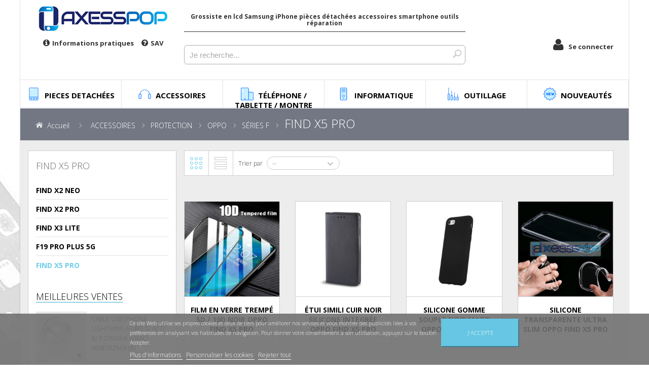

--- FILE ---
content_type: text/html; charset=utf-8
request_url: https://www.axesspop.com/4350-find-x5-pro
body_size: 34804
content:
<!DOCTYPE HTML>
<!--[if lt IE 7]> <html class="no-js lt-ie9 lt-ie8 lt-ie7 " lang="fr"><![endif]-->
<!--[if IE 7]><html class="no-js lt-ie9 lt-ie8 ie7" lang="fr"><![endif]-->
<!--[if IE 8]><html class="no-js lt-ie9 ie8" lang="fr"><![endif]-->
<!--[if gt IE 8]> <html class="no-js ie9" lang="fr"><![endif]-->
<html lang="fr">
<head>
	<!-- snsnovatheme - 1.5 -->
	<meta charset="utf-8" />
	<title>FIND X5 PRO - AxessPOP</title>
			<meta name="generator" content="PrestaShop" />
	<meta name="robots" content="index,follow" />
	<meta name="viewport" content="width=device-width, minimum-scale=0.25, maximum-scale=1.6, initial-scale=1.0" />
	<meta name="apple-mobile-web-app-capable" content="yes" />
	<link rel="icon" type="image/vnd.microsoft.icon" href="/img/favicon.ico?1663676411" />
	<link rel="shortcut icon" type="image/x-icon" href="/img/favicon.ico?1663676411" />
						<link rel="stylesheet" href="https://fonts.googleapis.com/css?family=Open+Sans:300,600,700,800" type="text/css" media="all" />
					<link rel="stylesheet" href="https://cdn.axesspop.com/themes/sns_nova/cache/v_11837875_269e4a1ccb6469906ffeada680cbabf6_all.css" type="text/css" media="all" />
				<!--<link rel="stylesheet" href="https://cdn.axesspop.com/themes/sns_nova/css/custom.css" type="text/css" media="all" />-->

	<style type="text/css">body{ 
							font-family:Arial;
							font-size:12px;
							font-weight: 300;
							background-color:#ffffff;
							background-image: url("https://www.axesspop.com/themes/sns_nova/img/patterns/");
						}h1,h2,h3,h4,h5,h6,.h1,.h2,.h3,.h4,.h5,.h6,.gfont,.page-title,.page-head,ul.mainnav &gt; li &gt; a span,.block-title,input[type="button"],.button,.btn,.btnsns,button,.pdt-nav &gt; li,.pdt-loadmore .btn-loadmore,.products-grid .item-title a,.product-name,.ico-product,#sns_twitter .user span span,.item-post .postTitle a,.sns-slider .title-slider,#sns_titlepage,.slide-banner a.get-it,.postWrapper .postTitle h2,.group-block .menu-title-lv1,.title_block,.map-popup-heading,.price-box,.price{ font-family: Open Sans !important; }#sns_menu #sns_mainnav {
margin:0px !important;
}

#sns_menu .row {
    margin-left: -20px;
    margin-right: -20px;
}

.pps_block_data, p.only_you {
 background: #FFF !important;
}

.layer_cart_cart a{
color:#FFF !important;
}</style>
	
	<!--[if IE 8]>
	<script src="https://oss.maxcdn.com/libs/html5shiv/3.7.0/html5shiv.js"></script>
	<script src="https://oss.maxcdn.com/libs/respond.js/1.3.0/respond.min.js"></script>
	<![endif]-->
</head>
<body id="category" class="light sns-body boxed-layout category category-4350 category-find-x5-pro hide-right-column lang_fr">
<div id="sns_wrapper">
	<div id="sns_topheader" class="wrap">
		<div class="container">
			<div class="row">
				<div class="col-sm-6 col-lg-3 col-xs-12" id="logo">
											<a href="http://www.axesspop.com/" class="custom_logo" title="Accueil">
							<img class="logo img-responsive" src="/themes/sns_nova/images/logo-axesspop.png" alt="AxessPOP" />
						</a>
										<div class="left-pictos">
						<div class="content-left-picto">
							<div class="info-popover"><i class="fa fa-info-circle"></i><span>Informations pratiques</span></div>
							<a href="https://www.axesspop.com/retour-produit.mp4" target="_blank"><i class="fa fa-question-circle"></i><span>SAV</span></a>
						</div>
					</div>
					<div class="info-pop">
						<div id="contact-phone">
							<span style="font-size:13px;">
								Tel : 01 43 52 25 10<br>
								Mail : info@axesspop.com<br>
							</span><hr>
							<span style="font-size:13px;">
								<u>Horaire du magasin</u><br>
								Lundi-Jeudi : 9h30 à 18h30<br>
								Vendredi : 9h30 à 14h30<br>
							</span><hr>
							<span style="font-size:13px;">
								<u>Heure limite de commande</u><br>
								Lundi-jeudi : 18h00<br>
                                Vendredi : <span style="color:red">14hO0</span><br>
							</span>
							<hr>
							<a data-toggle="collapse" href="#fdp" role="button" aria-expanded="false" aria-controls="fdp" style="font-size:13px;color:#333;">
								<span>
									<u>Tarifs frais de port <i class="fa fa-caret-down"></i> </u>
								</span>
							</a>
							<div class="collapse" id="fdp">
								<span style="font-size:13px;">CHRONO 13H LE LENDEMAIN AVANT 13H CHEZ VOUS :</span><br>
								<span style="font-size:13px;">-100€ / 9.90€</span><br>
								<span style="font-size:13px;">+100€ / 7.90€</span><br>
								<span style="font-size:13px;">+400€ / GRATUIT</span><br>
								<span style="font-size:13px;">CHRONO RELAIS LE LENDEMAIN AVANT 13H EN POINT RELAIS:</span><br>
								<span style="font-size:13px;">-100€ / 9.90€</span><br>
								<span style="font-size:13px;">+100€ / 7.90€</span><br>
								<span style="font-size:13px;">+400€ / GRATUIT</span><br>
								<span style="font-size:13px;">Supplément samedi 5€</span><br>
								<span style="font-size:13px;">Supplément corse 10€</span><br>

								<span style="font-size:13px;">TARIFS HT</span><br>

							</div>

						</div>
					</div>
				</div>
				<div class="col-sm-6 col-lg-6 col-xs-12 topheader-left">
					<div class="container-desc">
						<h1 class="header-desc">Grossiste en lcd Samsung iPhone pièces détachées accessoires smartphone outils réparation</h1>
					</div>
					<div id="search_block_top">
    <form method="get" action="https://www.axesspop.com/recherche" class="form-search" id="search-box">
        <div class="search_block_top_form" style="margin-top:3px">
            <input type="hidden" name="controller" value="search" />
            <input type="hidden" name="orderby" value="position" />
            <input type="hidden" name="orderway" value="desc" />
            <input class="search_query" type="text" name="search_query" placeholder="Je recherche..." style="font-size:15px" />
			<button class="button btn btn-default button-search" name="submit_search" type="submit"></button>
        </div>
    </form>
    
</div>



				</div>

				<div class="col-sm-6 col-lg-3 col-xs-12 topheader-right">
					<div class="mini-cart sns-ajaxcart">
											</div>
					

	<!-- Block myaccount module -->

	<div class="block myaccount">

		<div class="block_content">

			
				<div class="account-popover"><i class="fa fa-user"></i><span>Se connecter</span></div>
				<div class="account-pop">
					<form action="https://www.axesspop.com/connexion?back=http://www.axesspop.com/4350-find-x5-pro" method="post">
						<div style="text-align: center;">
							<label for="email">Adresse e-mail</label>
							<input type="text" id="email" name="email" value="" />
							<label for="passwd">Mot de passe</label>
							<input type="password" id="passwd" name="passwd" value="" >
							<input type="submit" id="SubmitLogin" name="SubmitLogin" value="Connexion" class="button" />
						</div>
						<div style="text-align: right;padding-right: 42px;">
							<a href="https://www.axesspop.com/recuperation-mot-de-passe" style="color:#333">mot de passe oublié ? -</a>
							<a href="https://www.axesspop.com/connexion?create_account=1" style="color:#333">Créer mon compte</a>

						</div>
					</form>
				</div>

				



			
		</div>

	</div>


<!-- /Block myaccount module -->

				</div>
			</div>
		</div>
	</div>

	
			<div id="sns_menu_wrap">
						<div id="sns_menu" class="wrap">
				<div id="sns_mommenu" class="menu-offcanvas hidden-md hidden-lg">
    <span class="btn2 btn-navbar leftsidebar">
    	<i class="fa fa-align-left"></i>
        <span class="overlay"></span>
    </span>
	<span class="btn2 btn-navbar offcanvas">
		<i class="fa fa-align-justify"></i>
	    <span class="overlay"></span>
	</span>
    <span class="btn2 btn-navbar rightsidebar">
    	<i class="fa fa-align-right"></i>
        <span class="overlay"></span>
    </span>
    <div id="menu_offcanvas" class="offcanvas"></div>
</div>
<!--/ Menu -->
	
<div id="mega-menu" class="visible-md visible-lg">
	<ul class="mainnav"> 
				    		                
    		<li data-id-category="305">
    		    
    		                                    <div class="title" data-icon style="--icon: url('/img/c/icons/305.svg')">
                    <span>PIECES DETACHÉES</span>
                </div>
    		    <div class="category-content wrap_submenu" data-id-parent="305">
        		    
        		    <div class="category-choose">
            		    <p>PIECES DETACHÉES</p>
            		    <i class="fa fa-arrow-left" aria-hidden="true"></i> Sélectionner une catégorie
        		    </div>
        		    
                    <ul class="category-level1">
                                                                                                            <li>
                                <div class="title" data-icon style="--icon: url('/img/c/icons/3611.svg')" onclick="location.href='https://www.axesspop.com/3611-smartphone'">
                                    <a href="https://www.axesspop.com/3611-smartphone">SMARTPHONE</a>
                                </div>
                                <ul class="category-level2">
                                                                                                                                                                                                                <li>
                                                <div class="title-lvl2" onclick="location.href='https://www.axesspop.com/306-apple'">
                                                    <a href="https://www.axesspop.com/306-apple"> > APPLE</a>
                                                </div>
                                                 <div class="category-level3 wrap_submenu">
                                                                                                                                                                        <ul>
                                                                <li class="title-lvl3">
                                                                    <a href="https://www.axesspop.com/3669-series-45678">SÉRIES 4/5/6/7/8</a>
                                                                </li>
                                                                                                                                                                                                            <li><a href="https://www.axesspop.com/307-iphone-4">IPHONE 4</a></li>
                                                                                                                                            <li><a href="https://www.axesspop.com/308-iphone-4s">IPHONE 4S</a></li>
                                                                                                                                            <li><a href="https://www.axesspop.com/309-iphone-5">IPHONE 5</a></li>
                                                                                                                                            <li><a href="https://www.axesspop.com/310-iphone-5c">IPHONE 5C</a></li>
                                                                                                                                            <li><a href="https://www.axesspop.com/312-iphone-5s">IPHONE 5S</a></li>
                                                                                                                                            <li><a href="https://www.axesspop.com/983-iphone-5-se">IPHONE 5 SE</a></li>
                                                                                                                                            <li><a href="https://www.axesspop.com/313-iphone-6">IPHONE 6</a></li>
                                                                                                                                            <li><a href="https://www.axesspop.com/314-iphone-6-plus">IPHONE 6 PLUS</a></li>
                                                                                                                                            <li><a href="https://www.axesspop.com/386-iphone-6s">IPHONE 6S</a></li>
                                                                                                                                            <li><a href="https://www.axesspop.com/387-iphone-6s-plus-">IPHONE 6S PLUS </a></li>
                                                                                                                                            <li><a href="https://www.axesspop.com/1176-iphone-7">IPHONE 7</a></li>
                                                                                                                                            <li><a href="https://www.axesspop.com/1177-iphone-7-plus">IPHONE 7 PLUS</a></li>
                                                                                                                                            <li><a href="https://www.axesspop.com/1500-iphone-8">IPHONE 8</a></li>
                                                                                                                                            <li><a href="https://www.axesspop.com/1503-iphone-8-plus">IPHONE 8 PLUS</a></li>
                                                                                                                                                                                                </ul>
                                                                                                                    <ul>
                                                                <li class="title-lvl3">
                                                                    <a href="https://www.axesspop.com/3671-series-x1112-se-">SÉRIES X/11/12/ SE </a>
                                                                </li>
                                                                                                                                                                                                            <li><a href="https://www.axesspop.com/1512-iphone-x">IPHONE X</a></li>
                                                                                                                                            <li><a href="https://www.axesspop.com/2284-iphone-xs">IPHONE XS</a></li>
                                                                                                                                            <li><a href="https://www.axesspop.com/2112-iphone-xr">IPHONE XR</a></li>
                                                                                                                                            <li><a href="https://www.axesspop.com/2111-iphone-xs-max">IPHONE XS MAX</a></li>
                                                                                                                                            <li><a href="https://www.axesspop.com/2814-iphone-11">IPHONE 11 </a></li>
                                                                                                                                            <li><a href="https://www.axesspop.com/2815-iphone-11-pro">IPHONE 11 PRO </a></li>
                                                                                                                                            <li><a href="https://www.axesspop.com/2816-iphone-11-pro-max">IPHONE 11 PRO MAX</a></li>
                                                                                                                                            <li><a href="https://www.axesspop.com/3862-iphone-12-mini">IPHONE 12 MINI</a></li>
                                                                                                                                            <li><a href="https://www.axesspop.com/3863-iphone-12">IPHONE 12</a></li>
                                                                                                                                            <li><a href="https://www.axesspop.com/3892-iphone-12-pro">IPHONE 12 PRO</a></li>
                                                                                                                                            <li><a href="https://www.axesspop.com/3864-iphone-12-pro-max">IPHONE 12 PRO MAX</a></li>
                                                                                                                                            <li><a href="https://www.axesspop.com/3064-iphone-se-">IPHONE SE </a></li>
                                                                                                                                            <li><a href="https://www.axesspop.com/3926-iphone-se2-2020-2-gen-a2296">IPHONE SE2 2020 (2 GEN) A2296</a></li>
                                                                                                                                            <li><a href="https://www.axesspop.com/4660-iphone-se3-2023-">IPHONE SE3 2023 </a></li>
                                                                                                                                                                                                </ul>
                                                                                                                    <ul>
                                                                <li class="title-lvl3">
                                                                    <a href="https://www.axesspop.com/4077-series-1314151617">SÉRIES 13/14/15/16/17</a>
                                                                </li>
                                                                                                                                                                                                            <li><a href="https://www.axesspop.com/4165-iphone-13">IPHONE 13</a></li>
                                                                                                                                            <li><a href="https://www.axesspop.com/4254-iphone-13-mini">IPHONE 13 MINI</a></li>
                                                                                                                                            <li><a href="https://www.axesspop.com/4155-iphone-13-pro">IPHONE 13 PRO </a></li>
                                                                                                                                            <li><a href="https://www.axesspop.com/4166-iphone-13-pro-max">IPHONE 13 PRO MAX</a></li>
                                                                                                                                            <li><a href="https://www.axesspop.com/4522-iphone-14-">IPHONE 14 </a></li>
                                                                                                                                            <li><a href="https://www.axesspop.com/4545-iphone-14-plus-">IPHONE 14 PLUS </a></li>
                                                                                                                                            <li><a href="https://www.axesspop.com/4506-iphone-14-pro-">IPHONE 14 PRO </a></li>
                                                                                                                                            <li><a href="https://www.axesspop.com/4528-iphone-14-pro-max-">IPHONE 14 PRO MAX  </a></li>
                                                                                                                                            <li><a href="https://www.axesspop.com/4761-iphone-15-">IPHONE 15 </a></li>
                                                                                                                                            <li><a href="https://www.axesspop.com/4808-iphone-15-plus-">IPHONE 15 PLUS </a></li>
                                                                                                                                            <li><a href="https://www.axesspop.com/4764-iphone-15-pro-">IPHONE 15 PRO </a></li>
                                                                                                                                            <li><a href="https://www.axesspop.com/4774-iphone-15-pro-max">IPHONE 15 PRO MAX</a></li>
                                                                                                                                            <li><a href="https://www.axesspop.com/5028-iphone-16">IPHONE 16 </a></li>
                                                                                                                                            <li><a href="https://www.axesspop.com/5038-iphone-16-pro">IPHONE 16 PRO</a></li>
                                                                                                                                            <li><a href="https://www.axesspop.com/5029-iphone-16-plus">IPHONE 16 PLUS</a></li>
                                                                                                                                            <li><a href="https://www.axesspop.com/5044-iphone-16-pro-max">IPHONE 16 PRO MAX</a></li>
                                                                                                                                            <li><a href="https://www.axesspop.com/5122-iphone-16e">IPHONE 16E</a></li>
                                                                                                                                            <li><a href="https://www.axesspop.com/5167-iphone-17">IPHONE 17</a></li>
                                                                                                                                            <li><a href="https://www.axesspop.com/5168-iphone-17-pro">IPHONE 17 PRO</a></li>
                                                                                                                                            <li><a href="https://www.axesspop.com/5178-iphone-17-air">IPHONE 17 AIR</a></li>
                                                                                                                                                                                                </ul>
                                                                                                                                                            </div>
                                                
                                            </li>
                                                                                                                                                                            <li>
                                                <div class="title-lvl2" onclick="location.href='https://www.axesspop.com/2226-google'">
                                                    <a href="https://www.axesspop.com/2226-google"> > GOOGLE</a>
                                                </div>
                                                 <div class="category-level3 wrap_submenu">
                                                                                                                                                                        <ul>
                                                                <li class="title-lvl3">
                                                                    <a href="https://www.axesspop.com/4460-pixel">PIXEL</a>
                                                                </li>
                                                                                                                                                                                                            <li><a href="https://www.axesspop.com/3267-pixel-xl">PIXEL XL</a></li>
                                                                                                                                            <li><a href="https://www.axesspop.com/2295-pixel-3">PIXEL 3</a></li>
                                                                                                                                            <li><a href="https://www.axesspop.com/2910-pixel-3a">PIXEL 3A</a></li>
                                                                                                                                            <li><a href="https://www.axesspop.com/2916-pixel-3a-xl">PIXEL 3A XL</a></li>
                                                                                                                                            <li><a href="https://www.axesspop.com/4465-pixel-4">PIXEL 4</a></li>
                                                                                                                                            <li><a href="https://www.axesspop.com/4464-pixel-4-xl">PIXEL 4 XL</a></li>
                                                                                                                                            <li><a href="https://www.axesspop.com/3913-pixel-4a-4g">PIXEL 4A (4G)</a></li>
                                                                                                                                            <li><a href="https://www.axesspop.com/5102-pixel-4a-5g">PIXEL 4A (5G)</a></li>
                                                                                                                                            <li><a href="https://www.axesspop.com/3914-pixel-5">PIXEL 5</a></li>
                                                                                                                                            <li><a href="https://www.axesspop.com/5007-pixel-5a">PIXEL 5A</a></li>
                                                                                                                                            <li><a href="https://www.axesspop.com/4186-pixel-6">PIXEL 6</a></li>
                                                                                                                                            <li><a href="https://www.axesspop.com/4219-pixel-6-pro">PIXEL 6 PRO </a></li>
                                                                                                                                            <li><a href="https://www.axesspop.com/4307-pixel-6a">PIXEL 6A</a></li>
                                                                                                                                            <li><a href="https://www.axesspop.com/4508-pixel-7">PIXEL 7</a></li>
                                                                                                                                            <li><a href="https://www.axesspop.com/4708-pixel-7a">PIXEL 7A</a></li>
                                                                                                                                            <li><a href="https://www.axesspop.com/4554-pixel-7-pro">PIXEL 7 PRO</a></li>
                                                                                                                                            <li><a href="https://www.axesspop.com/4768-pixel-8">PIXEL 8</a></li>
                                                                                                                                            <li><a href="https://www.axesspop.com/4769-pixel-8-pro">PIXEL 8 PRO</a></li>
                                                                                                                                            <li><a href="https://www.axesspop.com/5019-pixel-8a">PIXEL 8A</a></li>
                                                                                                                                            <li><a href="https://www.axesspop.com/5002-pixel-9">PIXEL 9</a></li>
                                                                                                                                            <li><a href="https://www.axesspop.com/5120-pixel-9a">PIXEL 9A</a></li>
                                                                                                                                            <li><a href="https://www.axesspop.com/5037-pixel-9-pro">PIXEL 9 PRO</a></li>
                                                                                                                                            <li><a href="https://www.axesspop.com/5121-pixel-9-xl">PIXEL 9 XL</a></li>
                                                                                                                                                                                                </ul>
                                                                                                                                                            </div>
                                                
                                            </li>
                                                                                                                                                                            <li>
                                                <div class="title-lvl2" onclick="location.href='https://www.axesspop.com/3426-honor'">
                                                    <a href="https://www.axesspop.com/3426-honor"> > HONOR</a>
                                                </div>
                                                 <div class="category-level3 wrap_submenu">
                                                                                                                                                                        <ul>
                                                                <li class="title-lvl3">
                                                                    <a href="https://www.axesspop.com/3535-series-honor-456789">SÉRIES HONOR 4/5/6/7/8/9</a>
                                                                </li>
                                                                                                                                                                                                            <li><a href="https://www.axesspop.com/1549-honor-5c">HONOR 5C</a></li>
                                                                                                                                            <li><a href="https://www.axesspop.com/1560-honor-6x">HONOR 6X</a></li>
                                                                                                                                            <li><a href="https://www.axesspop.com/1576-honor-7">HONOR 7</a></li>
                                                                                                                                            <li><a href="https://www.axesspop.com/1817-honor-7a">HONOR 7A</a></li>
                                                                                                                                            <li><a href="https://www.axesspop.com/2915-honor-7c">HONOR 7C</a></li>
                                                                                                                                            <li><a href="https://www.axesspop.com/2923-honor-7s">HONOR 7S</a></li>
                                                                                                                                            <li><a href="https://www.axesspop.com/1762-honor-7x">HONOR 7X</a></li>
                                                                                                                                            <li><a href="https://www.axesspop.com/1548-honor-8">HONOR 8</a></li>
                                                                                                                                            <li><a href="https://www.axesspop.com/3397-honor-8-lite">HONOR 8 LITE</a></li>
                                                                                                                                            <li><a href="https://www.axesspop.com/2651-honor-8a">HONOR 8A</a></li>
                                                                                                                                            <li><a href="https://www.axesspop.com/2157-honor-8x">HONOR 8X</a></li>
                                                                                                                                            <li><a href="https://www.axesspop.com/2025-honor-9">HONOR 9</a></li>
                                                                                                                                            <li><a href="https://www.axesspop.com/1763-honor-9-lite">HONOR 9 LITE</a></li>
                                                                                                                                            <li><a href="https://www.axesspop.com/3398-honor-9-premium">HONOR 9 PREMIUM</a></li>
                                                                                                                                            <li><a href="https://www.axesspop.com/3107-honor-9a">HONOR 9A</a></li>
                                                                                                                                            <li><a href="https://www.axesspop.com/4634-honor-9c">HONOR 9C</a></li>
                                                                                                                                            <li><a href="https://www.axesspop.com/2851-honor-9x">HONOR 9X</a></li>
                                                                                                                                            <li><a href="https://www.axesspop.com/4116-honor-9x-lite">HONOR 9X LITE</a></li>
                                                                                                                                                                                                </ul>
                                                                                                                    <ul>
                                                                <li class="title-lvl3">
                                                                    <a href="https://www.axesspop.com/3536-series-honor-10-20">SÉRIES HONOR 10/20</a>
                                                                </li>
                                                                                                                                                                                                            <li><a href="https://www.axesspop.com/2064-honor-10">HONOR 10</a></li>
                                                                                                                                            <li><a href="https://www.axesspop.com/5008-honor-10i">HONOR 10i</a></li>
                                                                                                                                            <li><a href="https://www.axesspop.com/2402-honor-10-lite">HONOR 10 LITE</a></li>
                                                                                                                                            <li><a href="https://www.axesspop.com/2700-honor-20">HONOR 20</a></li>
                                                                                                                                            <li><a href="https://www.axesspop.com/5010-honor-20e">HONOR 20E</a></li>
                                                                                                                                            <li><a href="https://www.axesspop.com/5009-honor-20i">HONOR 20i</a></li>
                                                                                                                                            <li><a href="https://www.axesspop.com/2973-honor-20-lite">HONOR 20 LITE</a></li>
                                                                                                                                            <li><a href="https://www.axesspop.com/2917-honor-20-pro">HONOR 20 PRO</a></li>
                                                                                                                                                                                                </ul>
                                                                                                                    <ul>
                                                                <li class="title-lvl3">
                                                                    <a href="https://www.axesspop.com/3537-series-divers">SÉRIES DIVERS</a>
                                                                </li>
                                                                                                                                                                                                            <li><a href="https://www.axesspop.com/5054-honor-50">HONOR 50</a></li>
                                                                                                                                            <li><a href="https://www.axesspop.com/4642-honor-50-pro">HONOR 50 PRO</a></li>
                                                                                                                                            <li><a href="https://www.axesspop.com/4147-honor-50-lite">HONOR 50 LITE</a></li>
                                                                                                                                            <li><a href="https://www.axesspop.com/4644-honor-70">HONOR 70</a></li>
                                                                                                                                            <li><a href="https://www.axesspop.com/4984-honor-70-lite">HONOR 70 LITE</a></li>
                                                                                                                                            <li><a href="https://www.axesspop.com/4773-honor-90-5g">HONOR 90 (5G)</a></li>
                                                                                                                                            <li><a href="https://www.axesspop.com/4775-honor-90-lite">HONOR 90 LITE</a></li>
                                                                                                                                            <li><a href="https://www.axesspop.com/4969-honor-90-smart">HONOR 90 SMART</a></li>
                                                                                                                                            <li><a href="https://www.axesspop.com/5047-honor-200">HONOR 200</a></li>
                                                                                                                                            <li><a href="https://www.axesspop.com/5015-honor-200-pro">HONOR 200 PRO</a></li>
                                                                                                                                            <li><a href="https://www.axesspop.com/5017-honor-200-lite">HONOR 200 LITE</a></li>
                                                                                                                                            <li><a href="https://www.axesspop.com/5191-honor-400-lite">HONOR 400 LITE</a></li>
                                                                                                                                            <li><a href="https://www.axesspop.com/4649-honor-v30">HONOR V30</a></li>
                                                                                                                                            <li><a href="https://www.axesspop.com/4650-honor-v30-pro-5g">HONOR V30 PRO (5G)</a></li>
                                                                                                                                            <li><a href="https://www.axesspop.com/2409-honor-view-20">HONOR VIEW 20</a></li>
                                                                                                                                            <li><a href="https://www.axesspop.com/2156-honor-play">HONOR PLAY</a></li>
                                                                                                                                            <li><a href="https://www.axesspop.com/4566-honor-x6-4g">HONOR X6 (4G)</a></li>
                                                                                                                                            <li><a href="https://www.axesspop.com/5086-honor-x6a">HONOR X6A </a></li>
                                                                                                                                            <li><a href="https://www.axesspop.com/5087-honor-x6b">HONOR X6B</a></li>
                                                                                                                                            <li><a href="https://www.axesspop.com/4576-honor-x7">HONOR X7</a></li>
                                                                                                                                            <li><a href="https://www.axesspop.com/4597-honor-x7a-4g">HONOR X7A (4G)</a></li>
                                                                                                                                            <li><a href="https://www.axesspop.com/5065-honor-x7b">HONOR X7B</a></li>
                                                                                                                                            <li><a href="https://www.axesspop.com/4397-honor-x8-4g">HONOR X8 (4G)</a></li>
                                                                                                                                            <li><a href="https://www.axesspop.com/4564-honor-x8-5g">HONOR X8 (5G)</a></li>
                                                                                                                                            <li><a href="https://www.axesspop.com/4550-honor-x8-a">HONOR X8 A</a></li>
                                                                                                                                            <li><a href="https://www.axesspop.com/5016-honor-x8-b">HONOR X8 B</a></li>
                                                                                                                                            <li><a href="https://www.axesspop.com/4591-honor-x9-4g">HONOR X9 (4G)</a></li>
                                                                                                                                            <li><a href="https://www.axesspop.com/4592-honor-x9-5g">HONOR X9 (5G)</a></li>
                                                                                                                                            <li><a href="https://www.axesspop.com/4646-honor-x9-lite">HONOR X9 LITE</a></li>
                                                                                                                                            <li><a href="https://www.axesspop.com/4641-honor-x20">HONOR X20</a></li>
                                                                                                                                            <li><a href="https://www.axesspop.com/4544-honor-magic-4-lite">HONOR MAGIC 4 LITE</a></li>
                                                                                                                                            <li><a href="https://www.axesspop.com/4876-honor-magic-4-pro">HONOR MAGIC 4 PRO</a></li>
                                                                                                                                            <li><a href="https://www.axesspop.com/4885-honor-magic-5-pro">HONOR MAGIC 5 PRO</a></li>
                                                                                                                                            <li><a href="https://www.axesspop.com/4575-honor-magic-5-lite">HONOR MAGIC 5 LITE</a></li>
                                                                                                                                            <li><a href="https://www.axesspop.com/4967-honor-magic-6-lite">HONOR MAGIC 6 LITE</a></li>
                                                                                                                                            <li><a href="https://www.axesspop.com/5053-honor-magic-6-pro">HONOR MAGIC 6 PRO</a></li>
                                                                                                                                            <li><a href="https://www.axesspop.com/5157-honor-magic-7-lite">HONOR MAGIC 7 LITE</a></li>
                                                                                                                                            <li><a href="https://www.axesspop.com/4635-honor-play-3">HONOR PLAY 3</a></li>
                                                                                                                                                                                                </ul>
                                                                                                                                                            </div>
                                                
                                            </li>
                                                                                                                                                                            <li>
                                                <div class="title-lvl2" onclick="location.href='https://www.axesspop.com/1542-huawei'">
                                                    <a href="https://www.axesspop.com/1542-huawei"> > HUAWEI</a>
                                                </div>
                                                 <div class="category-level3 wrap_submenu">
                                                                                                                                                                        <ul>
                                                                <li class="title-lvl3">
                                                                    <a href="https://www.axesspop.com/3427-serie-p">SÉRIE P</a>
                                                                </li>
                                                                                                                                                                                                            <li><a href="https://www.axesspop.com/1551-p8-lite-2017">P8 LITE 2017</a></li>
                                                                                                                                            <li><a href="https://www.axesspop.com/1543-p9">P9</a></li>
                                                                                                                                            <li><a href="https://www.axesspop.com/1552-p9-lite">P9 LITE</a></li>
                                                                                                                                            <li><a href="https://www.axesspop.com/1553-p9-lite-2017">P9 LITE 2017</a></li>
                                                                                                                                            <li><a href="https://www.axesspop.com/1545-p9-plus">P9 PLUS</a></li>
                                                                                                                                            <li><a href="https://www.axesspop.com/1544-p10">P10</a></li>
                                                                                                                                            <li><a href="https://www.axesspop.com/1547-p10-lite">P10 LITE</a></li>
                                                                                                                                            <li><a href="https://www.axesspop.com/1546-p10-plus">P10 PLUS</a></li>
                                                                                                                                            <li><a href="https://www.axesspop.com/1755-p20">P20</a></li>
                                                                                                                                            <li><a href="https://www.axesspop.com/2063-p20-lite">P20 LITE</a></li>
                                                                                                                                            <li><a href="https://www.axesspop.com/2893-p20-lite-2019">P20 LITE 2019</a></li>
                                                                                                                                            <li><a href="https://www.axesspop.com/1756-p20-pro">P20 PRO</a></li>
                                                                                                                                            <li><a href="https://www.axesspop.com/2582-p30">P30</a></li>
                                                                                                                                            <li><a href="https://www.axesspop.com/2626-p30-lite">P30 LITE</a></li>
                                                                                                                                            <li><a href="https://www.axesspop.com/2581-p30-pro">P30 PRO</a></li>
                                                                                                                                            <li><a href="https://www.axesspop.com/2975-p40">P40</a></li>
                                                                                                                                            <li><a href="https://www.axesspop.com/2980-p40-lite">P40 LITE</a></li>
                                                                                                                                            <li><a href="https://www.axesspop.com/3090-p40-lite-e">P40 LITE E </a></li>
                                                                                                                                            <li><a href="https://www.axesspop.com/3252-p40-lite-5g">P40 LITE (5G)</a></li>
                                                                                                                                            <li><a href="https://www.axesspop.com/2976-p40-pro">P40 PRO</a></li>
                                                                                                                                                                                                </ul>
                                                                                                                    <ul>
                                                                <li class="title-lvl3">
                                                                    <a href="https://www.axesspop.com/3431-serie-p-smart">SÉRIE P-SMART</a>
                                                                </li>
                                                                                                                                                                                                            <li><a href="https://www.axesspop.com/1719-p-smart">P SMART</a></li>
                                                                                                                                            <li><a href="https://www.axesspop.com/2471-p-smart-2019">P-SMART 2019</a></li>
                                                                                                                                            <li><a href="https://www.axesspop.com/3158-psmart-2020">PSMART 2020</a></li>
                                                                                                                                            <li><a href="https://www.axesspop.com/3922-p-smart-2021">P-SMART 2021 </a></li>
                                                                                                                                            <li><a href="https://www.axesspop.com/5039-p-smart-s">P-SMART S</a></li>
                                                                                                                                            <li><a href="https://www.axesspop.com/2922-p-smart-z">P-SMART Z</a></li>
                                                                                                                                            <li><a href="https://www.axesspop.com/2740-psmart-plus">PSMART PLUS</a></li>
                                                                                                                                                                                                </ul>
                                                                                                                    <ul>
                                                                <li class="title-lvl3">
                                                                    <a href="https://www.axesspop.com/3428-serie-mate">SÉRIE MATE</a>
                                                                </li>
                                                                                                                                                                                                            <li><a href="https://www.axesspop.com/1561-mate-7">MATE 7</a></li>
                                                                                                                                            <li><a href="https://www.axesspop.com/1562-mate-8">MATE 8</a></li>
                                                                                                                                            <li><a href="https://www.axesspop.com/1558-mate-9">MATE 9</a></li>
                                                                                                                                            <li><a href="https://www.axesspop.com/1867-mate-9-lite">MATE 9 LITE</a></li>
                                                                                                                                            <li><a href="https://www.axesspop.com/1654-mate-10">MATE 10 </a></li>
                                                                                                                                            <li><a href="https://www.axesspop.com/1656-mate-10-lite">MATE 10 LITE</a></li>
                                                                                                                                            <li><a href="https://www.axesspop.com/1659-mate-10-pro">MATE 10 PRO </a></li>
                                                                                                                                            <li><a href="https://www.axesspop.com/2453-mate-20">MATE 20</a></li>
                                                                                                                                            <li><a href="https://www.axesspop.com/2297-mate-20-lite">MATE 20 LITE</a></li>
                                                                                                                                            <li><a href="https://www.axesspop.com/2248-mate-20-pro">MATE 20 PRO</a></li>
                                                                                                                                            <li><a href="https://www.axesspop.com/3283-mate-30">MATE 30</a></li>
                                                                                                                                            <li><a href="https://www.axesspop.com/2988-mate-30-pro">MATE 30 PRO</a></li>
                                                                                                                                            <li><a href="https://www.axesspop.com/1559-mate-s">MATE S</a></li>
                                                                                                                                                                                                </ul>
                                                                                                                    <ul>
                                                                <li class="title-lvl3">
                                                                    <a href="https://www.axesspop.com/3429-serie-nova">SÉRIE NOVA</a>
                                                                </li>
                                                                                                                                                                                                            <li><a href="https://www.axesspop.com/1555-nova">NOVA</a></li>
                                                                                                                                            <li><a href="https://www.axesspop.com/3404-nova-lite">NOVA LITE</a></li>
                                                                                                                                            <li><a href="https://www.axesspop.com/3402-nova-2">NOVA 2</a></li>
                                                                                                                                            <li><a href="https://www.axesspop.com/2442-nova-3i">NOVA 3I</a></li>
                                                                                                                                            <li><a href="https://www.axesspop.com/2406-nova-4">NOVA 4</a></li>
                                                                                                                                            <li><a href="https://www.axesspop.com/4533-nova-4e">NOVA 4E</a></li>
                                                                                                                                            <li><a href="https://www.axesspop.com/3044-nova-5t">NOVA 5T</a></li>
                                                                                                                                            <li><a href="https://www.axesspop.com/4647-nova-6-4g">NOVA 6 (4G)</a></li>
                                                                                                                                            <li><a href="https://www.axesspop.com/4648-nova-6-5g">NOVA 6 (5G)</a></li>
                                                                                                                                            <li><a href="https://www.axesspop.com/4640-nova-8i">NOVA 8i</a></li>
                                                                                                                                            <li><a href="https://www.axesspop.com/5025-nova-12i">NOVA  12i</a></li>
                                                                                                                                            <li><a href="https://www.axesspop.com/5027-nova-12-se">NOVA 12 SE</a></li>
                                                                                                                                            <li><a href="https://www.axesspop.com/4551-nova-y90-2022">NOVA Y90 (2022)</a></li>
                                                                                                                                                                                                </ul>
                                                                                                                    <ul>
                                                                <li class="title-lvl3">
                                                                    <a href="https://www.axesspop.com/3430-serie-yg">SÉRIE Y/G</a>
                                                                </li>
                                                                                                                                                                                                            <li><a href="https://www.axesspop.com/1564-y5-2">Y5-2</a></li>
                                                                                                                                            <li><a href="https://www.axesspop.com/3130-y5p">Y5P</a></li>
                                                                                                                                            <li><a href="https://www.axesspop.com/3415-y5-2017">Y5 2017</a></li>
                                                                                                                                            <li><a href="https://www.axesspop.com/2110-y5-2018">Y5 2018</a></li>
                                                                                                                                            <li><a href="https://www.axesspop.com/3983-y6-s-2019">Y6 s 2019</a></li>
                                                                                                                                            <li><a href="https://www.axesspop.com/1567-y7">Y7</a></li>
                                                                                                                                            <li><a href="https://www.axesspop.com/3923-y7a">Y7A</a></li>
                                                                                                                                            <li><a href="https://www.axesspop.com/4633-y7p">Y7P</a></li>
                                                                                                                                            <li><a href="https://www.axesspop.com/1568-y7-premier">Y7 PREMIER</a></li>
                                                                                                                                            <li><a href="https://www.axesspop.com/2921-y7-2018">Y7 2018</a></li>
                                                                                                                                            <li><a href="https://www.axesspop.com/5040-y8p">Y8P</a></li>
                                                                                                                                            <li><a href="https://www.axesspop.com/3418-y9-prime-2019">Y9 PRIME 2019</a></li>
                                                                                                                                            <li><a href="https://www.axesspop.com/1554-g8">G8</a></li>
                                                                                                                                            <li><a href="https://www.axesspop.com/1577-g620s">G620S</a></li>
                                                                                                                                            <li><a href="https://www.axesspop.com/1651-nexus-6p">NEXUS 6P</a></li>
                                                                                                                                                                                                </ul>
                                                                                                                                                            </div>
                                                
                                            </li>
                                                                                                                                                                            <li>
                                                <div class="title-lvl2" onclick="location.href='https://www.axesspop.com/1368-motorola'">
                                                    <a href="https://www.axesspop.com/1368-motorola"> > MOTOROLA </a>
                                                </div>
                                                 <div class="category-level3 wrap_submenu">
                                                                                                                                                                        <ul>
                                                                <li class="title-lvl3">
                                                                    <a href="https://www.axesspop.com/3541-serie-e">SÉRIE E</a>
                                                                </li>
                                                                                                                                                                                                            <li><a href="https://www.axesspop.com/4728-e13">E13</a></li>
                                                                                                                                            <li><a href="https://www.axesspop.com/4729-e20">E20</a></li>
                                                                                                                                            <li><a href="https://www.axesspop.com/4738-e22">E22</a></li>
                                                                                                                                            <li><a href="https://www.axesspop.com/4730-e40">E40</a></li>
                                                                                                                                            <li><a href="https://www.axesspop.com/4408-edge-30-pro">EDGE 30 PRO</a></li>
                                                                                                                                                                                                </ul>
                                                                                                                    <ul>
                                                                <li class="title-lvl3">
                                                                    <a href="https://www.axesspop.com/3544-serie-g">SÉRIE G</a>
                                                                </li>
                                                                                                                                                                                                            <li><a href="https://www.axesspop.com/5018-motorola-g04s">MOTOROLA G04S</a></li>
                                                                                                                                            <li><a href="https://www.axesspop.com/5066-motorola-g13">MOTOROLA G13</a></li>
                                                                                                                                            <li><a href="https://www.axesspop.com/4734-motorola-g22">MOTOROLA G22</a></li>
                                                                                                                                            <li><a href="https://www.axesspop.com/4741-motorola-g32">MOTOROLA G32</a></li>
                                                                                                                                            <li><a href="https://www.axesspop.com/4735-motorola-g60-xt2135">MOTOROLA G60 (XT2135)</a></li>
                                                                                                                                                                                                </ul>
                                                                                                                                                            </div>
                                                
                                            </li>
                                                                                                                                                                            <li>
                                                <div class="title-lvl2" onclick="location.href='https://www.axesspop.com/3086-realme'">
                                                    <a href="https://www.axesspop.com/3086-realme"> > REALME</a>
                                                </div>
                                                 <div class="category-level3 wrap_submenu">
                                                                                                                                                                        <ul>
                                                                <li class="title-lvl3">
                                                                    <a href="https://www.axesspop.com/4471-realme">REALME</a>
                                                                </li>
                                                                                                                                                                                                            <li><a href="https://www.axesspop.com/5098-realme-c61">REALME C61</a></li>
                                                                                                                                            <li><a href="https://www.axesspop.com/5068-realme-c67">REALME C67</a></li>
                                                                                                                                            <li><a href="https://www.axesspop.com/5119-realme-3-pro">REALME 3 PRO </a></li>
                                                                                                                                            <li><a href="https://www.axesspop.com/3236-realme-6i">REALME 6i</a></li>
                                                                                                                                            <li><a href="https://www.axesspop.com/4923-realme-7-4g">REALME 7 (4G)</a></li>
                                                                                                                                            <li><a href="https://www.axesspop.com/4294-realme-9i-4g">REALME 9I (4G)</a></li>
                                                                                                                                            <li><a href="https://www.axesspop.com/4706-realme-9i-5g">REALME 9I (5G)</a></li>
                                                                                                                                            <li><a href="https://www.axesspop.com/4598-realme-10-5g">REALME 10 5G</a></li>
                                                                                                                                            <li><a href="https://www.axesspop.com/4917-realme-10-pro-5g">REALME 10 PRO (5G)</a></li>
                                                                                                                                                                                                </ul>
                                                                                                                                                            </div>
                                                
                                            </li>
                                                                                                                                                                            <li>
                                                <div class="title-lvl2" onclick="location.href='https://www.axesspop.com/2113-one'">
                                                    <a href="https://www.axesspop.com/2113-one"> > ONE</a>
                                                </div>
                                                 <div class="category-level3 wrap_submenu">
                                                                                                                                                                        <ul>
                                                                <li class="title-lvl3">
                                                                    <a href="https://www.axesspop.com/4473-one-plus">ONE PLUS</a>
                                                                </li>
                                                                                                                                                                                                            <li><a href="https://www.axesspop.com/3307-one-plus-5t">ONE PLUS 5T</a></li>
                                                                                                                                            <li><a href="https://www.axesspop.com/3310-one-plus-6t">ONE PLUS 6T</a></li>
                                                                                                                                            <li><a href="https://www.axesspop.com/2820-one-plus-7">ONE PLUS 7</a></li>
                                                                                                                                            <li><a href="https://www.axesspop.com/3308-one-plus-7t">ONE PLUS 7T</a></li>
                                                                                                                                            <li><a href="https://www.axesspop.com/2821-one-plus-7-pro">ONE PLUS 7 PRO</a></li>
                                                                                                                                            <li><a href="https://www.axesspop.com/3239-one-plus-7t-pro">ONE PLUS 7T PRO</a></li>
                                                                                                                                            <li><a href="https://www.axesspop.com/3079-one-plus-8">ONE PLUS 8</a></li>
                                                                                                                                            <li><a href="https://www.axesspop.com/4136-one-plus-8t">ONE PLUS 8T </a></li>
                                                                                                                                            <li><a href="https://www.axesspop.com/3237-one-plus-8-pro">ONE PLUS 8 PRO</a></li>
                                                                                                                                            <li><a href="https://www.axesspop.com/4857-one-plus-9">ONE PLUS 9</a></li>
                                                                                                                                            <li><a href="https://www.axesspop.com/4135-one-plus-9-pro">ONE PLUS 9 PRO</a></li>
                                                                                                                                            <li><a href="https://www.axesspop.com/4752-one-plus-10t-5g">ONE PLUS 10T (5G)</a></li>
                                                                                                                                            <li><a href="https://www.axesspop.com/5125-one-plus-12r">ONE PLUS 12R</a></li>
                                                                                                                                            <li><a href="https://www.axesspop.com/4180-one-plus-nord">ONE PLUS NORD </a></li>
                                                                                                                                            <li><a href="https://www.axesspop.com/4756-one-plus-nord-2">ONE PLUS NORD 2</a></li>
                                                                                                                                            <li><a href="https://www.axesspop.com/4798-one-plus-nord-ce-5g">ONE PLUS NORD CE (5G)</a></li>
                                                                                                                                            <li><a href="https://www.axesspop.com/5006-one-plus-nord-ce2-5g">ONE PLUS NORD CE2 5G</a></li>
                                                                                                                                            <li><a href="https://www.axesspop.com/4683-one-plus-nord-20-se">ONE PLUS NORD 20 SE</a></li>
                                                                                                                                                                                                </ul>
                                                                                                                                                            </div>
                                                
                                            </li>
                                                                                                                                                                            <li>
                                                <div class="title-lvl2" onclick="location.href='https://www.axesspop.com/2637-oppo'">
                                                    <a href="https://www.axesspop.com/2637-oppo"> > OPPO</a>
                                                </div>
                                                 <div class="category-level3 wrap_submenu">
                                                                                                                                                                        <ul>
                                                                <li class="title-lvl3">
                                                                    <a href="https://www.axesspop.com/3557-series-a">SÉRIES A</a>
                                                                </li>
                                                                                                                                                                                                            <li><a href="https://www.axesspop.com/3026-a5-2020">A5 2020</a></li>
                                                                                                                                            <li><a href="https://www.axesspop.com/3025-a9-2020">A9 2020</a></li>
                                                                                                                                            <li><a href="https://www.axesspop.com/3993-a15">A15</a></li>
                                                                                                                                            <li><a href="https://www.axesspop.com/4282-a16">A16</a></li>
                                                                                                                                            <li><a href="https://www.axesspop.com/4283-a16s">A16S</a></li>
                                                                                                                                            <li><a href="https://www.axesspop.com/4538-a17">A17</a></li>
                                                                                                                                            <li><a href="https://www.axesspop.com/5067-a40">A40</a></li>
                                                                                                                                            <li><a href="https://www.axesspop.com/3994-a53-4g">A53 (4G)</a></li>
                                                                                                                                            <li><a href="https://www.axesspop.com/4200-a53s">A53S</a></li>
                                                                                                                                            <li><a href="https://www.axesspop.com/4126-a54-5g">A54 (5G)</a></li>
                                                                                                                                            <li><a href="https://www.axesspop.com/4594-a57-4g">A57 (4G)</a></li>
                                                                                                                                            <li><a href="https://www.axesspop.com/3240-a72-4g">A72 (4G)</a></li>
                                                                                                                                            <li><a href="https://www.axesspop.com/4914-a73">A73</a></li>
                                                                                                                                            <li><a href="https://www.axesspop.com/4216-a74-4g">A74 (4G)</a></li>
                                                                                                                                            <li><a href="https://www.axesspop.com/4127-a74-5g">A74 (5G)</a></li>
                                                                                                                                            <li><a href="https://www.axesspop.com/4277-a76">A76</a></li>
                                                                                                                                            <li><a href="https://www.axesspop.com/4356-a77-5g">A77 5G</a></li>
                                                                                                                                            <li><a href="https://www.axesspop.com/5148-a80-5g">A80 (5G)</a></li>
                                                                                                                                            <li><a href="https://www.axesspop.com/4287-a91">A91</a></li>
                                                                                                                                            <li><a href="https://www.axesspop.com/4699-a92s">A92S</a></li>
                                                                                                                                            <li><a href="https://www.axesspop.com/4217-a94-5g">A94 (5G)</a></li>
                                                                                                                                            <li><a href="https://www.axesspop.com/4360-a96">A96</a></li>
                                                                                                                                                                                                </ul>
                                                                                                                    <ul>
                                                                <li class="title-lvl3">
                                                                    <a href="https://www.axesspop.com/3558-series-f">SÉRIES F</a>
                                                                </li>
                                                                                                                                                                                                            <li><a href="https://www.axesspop.com/3987-find-x2-lite">FIND X2 LITE</a></li>
                                                                                                                                            <li><a href="https://www.axesspop.com/3822-find-x2-pro">FIND X2 PRO</a></li>
                                                                                                                                            <li><a href="https://www.axesspop.com/4414-find-x2-neo">FIND X2 NEO</a></li>
                                                                                                                                            <li><a href="https://www.axesspop.com/4534-find-x3-neo">FIND X3 NEO</a></li>
                                                                                                                                            <li><a href="https://www.axesspop.com/4318-find-x3-lite">FIND X3 LITE</a></li>
                                                                                                                                            <li><a href="https://www.axesspop.com/4232-find-x3-pro">FIND X3 PRO</a></li>
                                                                                                                                            <li><a href="https://www.axesspop.com/4285-find-x5">FIND X5</a></li>
                                                                                                                                            <li><a href="https://www.axesspop.com/4416-find-x5-lite">FIND X5 LITE</a></li>
                                                                                                                                            <li><a href="https://www.axesspop.com/5139-find-x8">FIND X8 </a></li>
                                                                                                                                                                                                </ul>
                                                                                                                    <ul>
                                                                <li class="title-lvl3">
                                                                    <a href="https://www.axesspop.com/3559-series-r">SÉRIES R</a>
                                                                </li>
                                                                                                                                                                                                            <li><a href="https://www.axesspop.com/3769-reno-3">RENO 3</a></li>
                                                                                                                                            <li><a href="https://www.axesspop.com/4317-reno-4z-5g">RENO 4Z (5G)</a></li>
                                                                                                                                            <li><a href="https://www.axesspop.com/4286-reno-6-5g">RENO 6 (5G)</a></li>
                                                                                                                                            <li><a href="https://www.axesspop.com/4956-reno-6-pro">RENO 6 PRO</a></li>
                                                                                                                                            <li><a href="https://www.axesspop.com/4993-reno-7-4g">RENO 7 (4G)</a></li>
                                                                                                                                            <li><a href="https://www.axesspop.com/4858-reno-8-5g">RENO 8 (5G)</a></li>
                                                                                                                                            <li><a href="https://www.axesspop.com/4678-reno-8-lite-5g">RENO 8 LITE (5G)</a></li>
                                                                                                                                            <li><a href="https://www.axesspop.com/5117-reno-12-5g">RENO 12 (5G)</a></li>
                                                                                                                                                                                                </ul>
                                                                                                                                                            </div>
                                                
                                            </li>
                                                                                                                                                                            <li>
                                                <div class="title-lvl2" onclick="location.href='https://www.axesspop.com/315-samsung'">
                                                    <a href="https://www.axesspop.com/315-samsung"> > SAMSUNG</a>
                                                </div>
                                                 <div class="category-level3 wrap_submenu">
                                                                                                                                                                        <ul>
                                                                <li class="title-lvl3">
                                                                    <a href="https://www.axesspop.com/3583-galaxy-a">GALAXY A</a>
                                                                </li>
                                                                                                                                                                                                            <li><a href="https://www.axesspop.com/2903-a01-a015">A01 (A015)</a></li>
                                                                                                                                            <li><a href="https://www.axesspop.com/4295-a01-core-a013f">A01 CORE (A013F)</a></li>
                                                                                                                                            <li><a href="https://www.axesspop.com/3995-a02-a022">A02 (A022)</a></li>
                                                                                                                                            <li><a href="https://www.axesspop.com/3915-a02s-a025">A02S (A025)</a></li>
                                                                                                                                            <li><a href="https://www.axesspop.com/4556-a03-core-a032f">A03 CORE (A032F)</a></li>
                                                                                                                                            <li><a href="https://www.axesspop.com/4239-a03-2022-a035g">A03 2022 (A035G)</a></li>
                                                                                                                                            <li><a href="https://www.axesspop.com/4543-a03-2022-a035f">A03 2022 (A035F)</a></li>
                                                                                                                                            <li><a href="https://www.axesspop.com/4056-a03s-a037g-a037f">A03S (A037G / A037F)</a></li>
                                                                                                                                            <li><a href="https://www.axesspop.com/4586-a04-a045f">A04 (A045F)</a></li>
                                                                                                                                            <li><a href="https://www.axesspop.com/4585-a04e-a042f">A04E (A042F)</a></li>
                                                                                                                                            <li><a href="https://www.axesspop.com/4367-a04s-a047f">A04S (A047F)</a></li>
                                                                                                                                            <li><a href="https://www.axesspop.com/4804-a05-a055">A05 (A055)</a></li>
                                                                                                                                            <li><a href="https://www.axesspop.com/4805-a05s-a057">A05S (A057)</a></li>
                                                                                                                                            <li><a href="https://www.axesspop.com/5014-a06-2024-a065">A06 2024 (A065)</a></li>
                                                                                                                                            <li><a href="https://www.axesspop.com/5193-a06-5g-a066">A06 5G (A066)</a></li>
                                                                                                                                            <li><a href="https://www.axesspop.com/5155-a07-a075">A07 (A075)</a></li>
                                                                                                                                            <li><a href="https://www.axesspop.com/2647-a10-a105">A10 (A105)</a></li>
                                                                                                                                            <li><a href="https://www.axesspop.com/3446-a10e-a102u">A10E (A102U)</a></li>
                                                                                                                                            <li><a href="https://www.axesspop.com/2926-a10s-a107">A10S (A107)</a></li>
                                                                                                                                            <li><a href="https://www.axesspop.com/3447-a11-a115">A11 (A115)</a></li>
                                                                                                                                            <li><a href="https://www.axesspop.com/3901-a12-a125f">A12 (A125F)</a></li>
                                                                                                                                            <li><a href="https://www.axesspop.com/4158-a12s-a127f">A12S (A127F)</a></li>
                                                                                                                                            <li><a href="https://www.axesspop.com/4220-a13-4g-a135f">A13 4G (A135F)</a></li>
                                                                                                                                            <li><a href="https://www.axesspop.com/4262-a13-5g-a136f">A13 5G (A136F)</a></li>
                                                                                                                                            <li><a href="https://www.axesspop.com/4542-a13-5g-a137f">A13 5G (A137F)</a></li>
                                                                                                                                            <li><a href="https://www.axesspop.com/4574-a14-4g-a145f-a145p">A14 4G (A145F / A145P)</a></li>
                                                                                                                                            <li><a href="https://www.axesspop.com/4555-a14-5g-a146b-a146p">A14 5G (A146B / A146P)</a></li>
                                                                                                                                            <li><a href="https://www.axesspop.com/4826-a15-4g-a155">A15 4G (A155)</a></li>
                                                                                                                                            <li><a href="https://www.axesspop.com/4827-a15-5g-a156">A15 5G (A156)</a></li>
                                                                                                                                            <li><a href="https://www.axesspop.com/5063-a16-4g-a165">A16 4G (A165)</a></li>
                                                                                                                                            <li><a href="https://www.axesspop.com/5036-a16-5g-a166b">A16 5G (A166B)</a></li>
                                                                                                                                            <li><a href="https://www.axesspop.com/5156-a17-5g-a176">A17 5G (A176)</a></li>
                                                                                                                                            <li><a href="https://www.axesspop.com/2648-a20-a205">A20 (A205)</a></li>
                                                                                                                                            <li><a href="https://www.axesspop.com/2775-a20e-a202f">A20E (A202F)</a></li>
                                                                                                                                            <li><a href="https://www.axesspop.com/3448-a20s-a207">A20S (A207)</a></li>
                                                                                                                                            <li><a href="https://www.axesspop.com/3069-a21s-a217f">A21S (A217F)</a></li>
                                                                                                                                            <li><a href="https://www.axesspop.com/4026-a22-4g-a225">A22 (4G) A225</a></li>
                                                                                                                                            <li><a href="https://www.axesspop.com/3997-a22-5g-a226">A22 (5G) A226</a></li>
                                                                                                                                            <li><a href="https://www.axesspop.com/4299-a23-4g-a235">A23 4G (A235)</a></li>
                                                                                                                                            <li><a href="https://www.axesspop.com/4378-a23-5g-a236">A23 5G (A236)</a></li>
                                                                                                                                            <li><a href="https://www.axesspop.com/4698-a24-4g-a245f">A24 4G (A245F)</a></li>
                                                                                                                                            <li><a href="https://www.axesspop.com/4821-a25-5g-a256b">A25 5G (A256B)</a></li>
                                                                                                                                            <li><a href="https://www.axesspop.com/5112-a26-5g-a266b">A26 5G (A266B)</a></li>
                                                                                                                                            <li><a href="https://www.axesspop.com/860-a3-2016">A3 (2016)</a></li>
                                                                                                                                            <li><a href="https://www.axesspop.com/1284-a3-2017">A3 (2017)</a></li>
                                                                                                                                            <li><a href="https://www.axesspop.com/2583--a30-a305"> A30 (A305)</a></li>
                                                                                                                                            <li><a href="https://www.axesspop.com/2799-a30-s-a307">A30 S (A307)</a></li>
                                                                                                                                            <li><a href="https://www.axesspop.com/3115-a31-a315">A31 (A315)</a></li>
                                                                                                                                            <li><a href="https://www.axesspop.com/3939-a32-4g-a325">A32 4G (A325)</a></li>
                                                                                                                                            <li><a href="https://www.axesspop.com/3933-a32-5g-a326">A32 5G (A326)</a></li>
                                                                                                                                            <li><a href="https://www.axesspop.com/4223-a33-5g-a336">A33 5G (A336)</a></li>
                                                                                                                                            <li><a href="https://www.axesspop.com/4577-a34-5g-a346b">A34 5G (A346B)</a></li>
                                                                                                                                            <li><a href="https://www.axesspop.com/4862-a35-5g-a356b">A35 5G (A356B)</a></li>
                                                                                                                                            <li><a href="https://www.axesspop.com/5111-a36-5g-a336b">A36 5G (A336B)</a></li>
                                                                                                                                            <li><a href="https://www.axesspop.com/2568-a40-a405">A40 (A405)</a></li>
                                                                                                                                            <li><a href="https://www.axesspop.com/4561-a40s-a3050">A40S (A3050)</a></li>
                                                                                                                                            <li><a href="https://www.axesspop.com/3078-a41-a415">A41 (A415)</a></li>
                                                                                                                                            <li><a href="https://www.axesspop.com/3819-a42-5g-a426">A42 5G (A426)</a></li>
                                                                                                                                            <li><a href="https://www.axesspop.com/2567-a50-a505">A50 (A505)</a></li>
                                                                                                                                            <li><a href="https://www.axesspop.com/3449-a50s-a507">A50S (A507)</a></li>
                                                                                                                                            <li><a href="https://www.axesspop.com/2986-a51-4g-a515f">A51 4G (A515F)</a></li>
                                                                                                                                            <li><a href="https://www.axesspop.com/3227-a51-5g-a516">A51 5G (A516)</a></li>
                                                                                                                                            <li><a href="https://www.axesspop.com/3935-a52-4g-a525">A52 4G (A525)</a></li>
                                                                                                                                            <li><a href="https://www.axesspop.com/3936-a52-5g-a526">A52 5G (A526)</a></li>
                                                                                                                                            <li><a href="https://www.axesspop.com/4041-a52s-5g-a528b">A52S 5G (A528B)</a></li>
                                                                                                                                            <li><a href="https://www.axesspop.com/4256-a53-5g-a536b">A53 (5G) A536B</a></li>
                                                                                                                                            <li><a href="https://www.axesspop.com/4553-a54-5g-a546b">A54 5G (A546B)</a></li>
                                                                                                                                            <li><a href="https://www.axesspop.com/4866-a55-5g-a556b">A55 5G (A556B)</a></li>
                                                                                                                                            <li><a href="https://www.axesspop.com/5110-a56-5g-a566b">A56 5G (A566B)</a></li>
                                                                                                                                            <li><a href="https://www.axesspop.com/716-a7-a700">A7 (A700)</a></li>
                                                                                                                                            <li><a href="https://www.axesspop.com/2764-a60-a606">A60 (A606)</a></li>
                                                                                                                                            <li><a href="https://www.axesspop.com/2597-a70-a705">A70 (A705)</a></li>
                                                                                                                                            <li><a href="https://www.axesspop.com/2987-a71-a715f">A71 (A715F)</a></li>
                                                                                                                                            <li><a href="https://www.axesspop.com/3937-a72-4g-5g-a725">A72 4G / 5G  (A725)</a></li>
                                                                                                                                            <li><a href="https://www.axesspop.com/2697-a80-a805">A80 (A805)</a></li>
                                                                                                                                            <li><a href="https://www.axesspop.com/813-a5-2016">A5 (2016)</a></li>
                                                                                                                                            <li><a href="https://www.axesspop.com/1285-a5-2017">A5 (2017)</a></li>
                                                                                                                                            <li><a href="https://www.axesspop.com/2066-a6-2018-a600f">A6 2018 (A600F)</a></li>
                                                                                                                                            <li><a href="https://www.axesspop.com/2065-a6-plus-2018-a605">A6 PLUS 2018 (A605)</a></li>
                                                                                                                                            <li><a href="https://www.axesspop.com/3329-a7-2016-a710">A7 2016 (A710)</a></li>
                                                                                                                                            <li><a href="https://www.axesspop.com/3332-a7-2017-a720">A7 2017 (A720)</a></li>
                                                                                                                                            <li><a href="https://www.axesspop.com/2293-a7-2018-a750">A7 2018 (A750)</a></li>
                                                                                                                                            <li><a href="https://www.axesspop.com/1697-a8-2018-a530">A8 2018 (A530)</a></li>
                                                                                                                                                                                                </ul>
                                                                                                                    <ul>
                                                                <li class="title-lvl3">
                                                                    <a href="https://www.axesspop.com/3585-galaxy-mj">GALAXY M/J</a>
                                                                </li>
                                                                                                                                                                                                            <li><a href="https://www.axesspop.com/4007-m02s-m025f">M02S (M025F)</a></li>
                                                                                                                                            <li><a href="https://www.axesspop.com/5105-m10s-m107">M10S (M107)</a></li>
                                                                                                                                            <li><a href="https://www.axesspop.com/4013-m12-m127f">M12 (M127F)</a></li>
                                                                                                                                            <li><a href="https://www.axesspop.com/4695-m13-5g-m136">M13 5G (M136)</a></li>
                                                                                                                                            <li><a href="https://www.axesspop.com/2674-m20-m-205">M20 (M-205)</a></li>
                                                                                                                                            <li><a href="https://www.axesspop.com/3034-m21-m215f">M21 (M215F)</a></li>
                                                                                                                                            <li><a href="https://www.axesspop.com/4261-m23-5g-m236b">M23 (5G) M236B</a></li>
                                                                                                                                            <li><a href="https://www.axesspop.com/4851-m30">M30</a></li>
                                                                                                                                            <li><a href="https://www.axesspop.com/2927-m30-s-m307">M30 S (M307)</a></li>
                                                                                                                                            <li><a href="https://www.axesspop.com/3046-m31-m315">M31 (M315)</a></li>
                                                                                                                                            <li><a href="https://www.axesspop.com/3454-m31s-m317">M31S (M317)</a></li>
                                                                                                                                            <li><a href="https://www.axesspop.com/4259-m33-5g-m336b">M33 (5G) M336B</a></li>
                                                                                                                                            <li><a href="https://www.axesspop.com/4296-m53-m536b">M53 (M536B)</a></li>
                                                                                                                                            <li><a href="https://www.axesspop.com/4291-m53-5g-m326b">M53 5G (M326B)</a></li>
                                                                                                                                            <li><a href="https://www.axesspop.com/2411-j2-pro-2018-j250">J2 PRO 2018 (J250)</a></li>
                                                                                                                                            <li><a href="https://www.axesspop.com/992-j3-2016-j320">J3 2016 (J320)</a></li>
                                                                                                                                            <li><a href="https://www.axesspop.com/1528-j3-2017-j330">J3 2017 (J330)</a></li>
                                                                                                                                            <li><a href="https://www.axesspop.com/2481-j4-plus-j415">J4 PLUS (J415)</a></li>
                                                                                                                                            <li><a href="https://www.axesspop.com/760-j5-j500">J5 (J500)</a></li>
                                                                                                                                            <li><a href="https://www.axesspop.com/1234-j5-2016-j510">J5 (2016) J510</a></li>
                                                                                                                                            <li><a href="https://www.axesspop.com/1440-j5-2017-j530">J5 2017 (J530)</a></li>
                                                                                                                                            <li><a href="https://www.axesspop.com/1901-j6-2018-j600">J6 2018 (J600)</a></li>
                                                                                                                                            <li><a href="https://www.axesspop.com/2366-j6-plus-j610f">J6 PLUS (J610F)</a></li>
                                                                                                                                            <li><a href="https://www.axesspop.com/1179-j7-2016-j710">J7 (2016) J710</a></li>
                                                                                                                                            <li><a href="https://www.axesspop.com/1441-j7-2017-j730">J7 2017 (J730)</a></li>
                                                                                                                                                                                                </ul>
                                                                                                                    <ul>
                                                                <li class="title-lvl3">
                                                                    <a href="https://www.axesspop.com/3586-galaxy-s">GALAXY S</a>
                                                                </li>
                                                                                                                                                                                                            <li><a href="https://www.axesspop.com/917-s5-active-g870">S5 ACTIVE (G870)</a></li>
                                                                                                                                            <li><a href="https://www.axesspop.com/327-s6-g920">S6 G920</a></li>
                                                                                                                                            <li><a href="https://www.axesspop.com/328-s6-edge-g925">S6 EDGE G925</a></li>
                                                                                                                                            <li><a href="https://www.axesspop.com/939-s7-g930f">S7 (G930F)</a></li>
                                                                                                                                            <li><a href="https://www.axesspop.com/940-s7-edge-g935f">S7 EDGE (G935F)</a></li>
                                                                                                                                            <li><a href="https://www.axesspop.com/1298-s8-g950">S8 ( G950)</a></li>
                                                                                                                                            <li><a href="https://www.axesspop.com/1371-s8-plus-g955">S8 PLUS (G955)</a></li>
                                                                                                                                            <li><a href="https://www.axesspop.com/1696-s9-g960">S9 (G960)</a></li>
                                                                                                                                            <li><a href="https://www.axesspop.com/1816-s9-plus-g965">S9 PLUS (G965)</a></li>
                                                                                                                                            <li><a href="https://www.axesspop.com/2472-s10-g973">S10 (G973)</a></li>
                                                                                                                                            <li><a href="https://www.axesspop.com/2474-s10-e-g970">S10 E (G970)</a></li>
                                                                                                                                            <li><a href="https://www.axesspop.com/2473-s10-plus-g975">S10 PLUS (G975)</a></li>
                                                                                                                                            <li><a href="https://www.axesspop.com/2863-s10-lite-g770">S10 LITE (G770)</a></li>
                                                                                                                                            <li><a href="https://www.axesspop.com/3029-s20-g980">S20 (G980)</a></li>
                                                                                                                                            <li><a href="https://www.axesspop.com/3768-s20-5g-g981">S20 (5G) G981</a></li>
                                                                                                                                            <li><a href="https://www.axesspop.com/2912-s20-plus-g985">S20 PLUS (G985)</a></li>
                                                                                                                                            <li><a href="https://www.axesspop.com/3840-s20-plus-5g-g986">S20 PLUS (5G) G986</a></li>
                                                                                                                                            <li><a href="https://www.axesspop.com/3035-s20-ultra-g988">S20 ULTRA (G988)</a></li>
                                                                                                                                            <li><a href="https://www.axesspop.com/3899-s20-ultra-5g">S20 ULTRA 5G</a></li>
                                                                                                                                            <li><a href="https://www.axesspop.com/3737-s20-fe-4g-g780">S20 FE (4G) G780</a></li>
                                                                                                                                            <li><a href="https://www.axesspop.com/3755-s20-fe-5g-g781">S20 FE (5G) G781</a></li>
                                                                                                                                            <li><a href="https://www.axesspop.com/3889-s21-5g-g991b">S21 (5G) G991B</a></li>
                                                                                                                                            <li><a href="https://www.axesspop.com/3891-s21-plus-5g-g996">S21 PLUS (5G) G996</a></li>
                                                                                                                                            <li><a href="https://www.axesspop.com/3890-s21-ultra-5g-g998">S21 ULTRA (5G) G998</a></li>
                                                                                                                                            <li><a href="https://www.axesspop.com/4115-s21-fe-g990">S21 FE (G990)</a></li>
                                                                                                                                            <li><a href="https://www.axesspop.com/4163-s22-s901b">S22 (S901B)</a></li>
                                                                                                                                            <li><a href="https://www.axesspop.com/4151-s22-ultra-s908b">S22 ULTRA (S908B)</a></li>
                                                                                                                                            <li><a href="https://www.axesspop.com/4162-s22-plus-s906b">S22 PLUS (S906B)</a></li>
                                                                                                                                            <li><a href="https://www.axesspop.com/4546-s23-s911b">S23 (S911B)</a></li>
                                                                                                                                            <li><a href="https://www.axesspop.com/4530-s23-plus-s916b">S23 PLUS (S916B)</a></li>
                                                                                                                                            <li><a href="https://www.axesspop.com/4531-s23-ultra-s918b">S23 ULTRA (S918B)</a></li>
                                                                                                                                            <li><a href="https://www.axesspop.com/4822-s23-fe-s711b">S23 FE (S711B)</a></li>
                                                                                                                                            <li><a href="https://www.axesspop.com/4828-s24-s921">S24 (S921)</a></li>
                                                                                                                                            <li><a href="https://www.axesspop.com/4829-s24-plus-s926">S24 PLUS (S926)</a></li>
                                                                                                                                            <li><a href="https://www.axesspop.com/4824-s24-ultra-s928">S24 ULTRA (S928)</a></li>
                                                                                                                                            <li><a href="https://www.axesspop.com/5022-s24-fe-s721b">S24 FE (S721B)</a></li>
                                                                                                                                            <li><a href="https://www.axesspop.com/5090-s25-s931b">S25 (S931B)</a></li>
                                                                                                                                            <li><a href="https://www.axesspop.com/5091-s25-plus-s936b">S25 PLUS (S936B)</a></li>
                                                                                                                                            <li><a href="https://www.axesspop.com/5092-s25-ultra-s938b">S25 ULTRA (S938B)</a></li>
                                                                                                                                            <li><a href="https://www.axesspop.com/5126-s25-edge-s937b">S25 EDGE (S937B)</a></li>
                                                                                                                                            <li><a href="https://www.axesspop.com/5164-s25-fe-s731">S25 FE (S731)</a></li>
                                                                                                                                                                                                </ul>
                                                                                                                    <ul>
                                                                <li class="title-lvl3">
                                                                    <a href="https://www.axesspop.com/3587-galaxy-note">GALAXY NOTE</a>
                                                                </li>
                                                                                                                                                                                                            <li><a href="https://www.axesspop.com/1435-note-8-n950">NOTE 8 (N950)</a></li>
                                                                                                                                            <li><a href="https://www.axesspop.com/1973-note-9-n960">NOTE 9 (N960)</a></li>
                                                                                                                                            <li><a href="https://www.axesspop.com/2723-note-10-n-970">NOTE 10 (N 970)</a></li>
                                                                                                                                            <li><a href="https://www.axesspop.com/2862-note-10-lite-n770">NOTE 10 LITE (N770)</a></li>
                                                                                                                                            <li><a href="https://www.axesspop.com/2724-note-10-plus-n975">NOTE 10 PLUS ( N975)</a></li>
                                                                                                                                            <li><a href="https://www.axesspop.com/3173-note-20-n980n981">NOTE 20 (N980/N981)</a></li>
                                                                                                                                            <li><a href="https://www.axesspop.com/3245-note-20-5g-n981">NOTE 20 5G  N981</a></li>
                                                                                                                                            <li><a href="https://www.axesspop.com/4142-note-20-ultra-4g-n985">NOTE 20 ULTRA (4G) N985</a></li>
                                                                                                                                            <li><a href="https://www.axesspop.com/3213-note-20-ultra-5g-n986">NOTE 20 ULTRA (5G) N986</a></li>
                                                                                                                                                                                                </ul>
                                                                                                                    <ul>
                                                                <li class="title-lvl3">
                                                                    <a href="https://www.axesspop.com/4092-galaxy-z">GALAXY Z</a>
                                                                </li>
                                                                                                                                                                                                            <li><a href="https://www.axesspop.com/3352-z-flip-f700">Z FLIP (F700)</a></li>
                                                                                                                                            <li><a href="https://www.axesspop.com/4095-z-flip-3-5g-f711">Z FLIP 3 5G (F711)</a></li>
                                                                                                                                            <li><a href="https://www.axesspop.com/4363-z-flip-4-5g-f721">Z FLIP 4 5G (F721)</a></li>
                                                                                                                                            <li><a href="https://www.axesspop.com/4720-z-flip-5-5g-f731">Z FLIP 5 5G (F731)</a></li>
                                                                                                                                            <li><a href="https://www.axesspop.com/4990-z-flip-6-5g-f741b">Z FLIP 6 5G (F741B)</a></li>
                                                                                                                                            <li><a href="https://www.axesspop.com/5196-z-flip-7-5g-f766b">Z FLIP 7 5G (F766B)</a></li>
                                                                                                                                            <li><a href="https://www.axesspop.com/2977-z-fold-f900">Z FOLD (F900)</a></li>
                                                                                                                                            <li><a href="https://www.axesspop.com/4814-z-fold-2-f916b">Z FOLD 2 (F916B)</a></li>
                                                                                                                                            <li><a href="https://www.axesspop.com/4060-z-fold-3-5g-f926">Z FOLD 3 5G (F926)</a></li>
                                                                                                                                            <li><a href="https://www.axesspop.com/4362-z-fold-4-5g-f936">Z FOLD 4 5G (F936)</a></li>
                                                                                                                                            <li><a href="https://www.axesspop.com/4725-z-fold-5-f946b">Z FOLD 5 (F946B)</a></li>
                                                                                                                                            <li><a href="https://www.axesspop.com/4991-z-fold-6-5g-f956b">Z FOLD 6 5G (F956B)</a></li>
                                                                                                                                                                                                </ul>
                                                                                                                    <ul>
                                                                <li class="title-lvl3">
                                                                    <a href="https://www.axesspop.com/3582-galaxy">GALAXY</a>
                                                                </li>
                                                                                                                                                                                                            <li><a href="https://www.axesspop.com/995-xcover-3-g388">XCOVER 3 (G388)</a></li>
                                                                                                                                            <li><a href="https://www.axesspop.com/4979-xcover-4-g390f">XCOVER 4 (G390F)</a></li>
                                                                                                                                            <li><a href="https://www.axesspop.com/4980-xcover-4s-g398f">XCOVER 4S (G398F)</a></li>
                                                                                                                                            <li><a href="https://www.axesspop.com/3921-xcover-5-g525">XCOVER 5 (G525)</a></li>
                                                                                                                                            <li><a href="https://www.axesspop.com/4368-xcover-6-pro-g736">XCOVER 6 PRO (G736)</a></li>
                                                                                                                                            <li><a href="https://www.axesspop.com/4854-xcover-7-g556b">XCOVER 7 (G556B)</a></li>
                                                                                                                                            <li><a href="https://www.axesspop.com/3459-xcover-pro-g715">XCOVER PRO (G715)</a></li>
                                                                                                                                            <li><a href="https://www.axesspop.com/761-grand-prime-g530">GRAND PRIME G530</a></li>
                                                                                                                                                                                                </ul>
                                                                                                                                                            </div>
                                                
                                            </li>
                                                                                                                                                                            <li>
                                                <div class="title-lvl2" onclick="location.href='https://www.axesspop.com/277-wiko'">
                                                    <a href="https://www.axesspop.com/277-wiko"> > WIKO</a>
                                                </div>
                                                 <div class="category-level3 wrap_submenu">
                                                                                                                                                                        <ul>
                                                                <li class="title-lvl3">
                                                                    <a href="https://www.axesspop.com/4243-serie-power">SÉRIE POWER</a>
                                                                </li>
                                                                                                                                                                                                            <li><a href="https://www.axesspop.com/4244-power-u10">POWER U10</a></li>
                                                                                                                                            <li><a href="https://www.axesspop.com/4245-power-u20">POWER U20</a></li>
                                                                                                                                            <li><a href="https://www.axesspop.com/4246-power-u30">POWER U30</a></li>
                                                                                                                                                                                                </ul>
                                                                                                                                                            </div>
                                                
                                            </li>
                                                                                                                                                                            <li>
                                                <div class="title-lvl2" onclick="location.href='https://www.axesspop.com/1483-xioami'">
                                                    <a href="https://www.axesspop.com/1483-xioami"> > XIOAMI</a>
                                                </div>
                                                 <div class="category-level3 wrap_submenu">
                                                                                                                                                                        <ul>
                                                                <li class="title-lvl3">
                                                                    <a href="https://www.axesspop.com/3605-mimi-mix">MI/MI MIX</a>
                                                                </li>
                                                                                                                                                                                                            <li><a href="https://www.axesspop.com/4326-mi-a2">MI A2</a></li>
                                                                                                                                            <li><a href="https://www.axesspop.com/1905-mi-a2-lite">MI A2 LITE</a></li>
                                                                                                                                            <li><a href="https://www.axesspop.com/1725-mi6">MI6</a></li>
                                                                                                                                            <li><a href="https://www.axesspop.com/1906-mi-8">MI 8 </a></li>
                                                                                                                                            <li><a href="https://www.axesspop.com/2343-mi-8-lite">MI 8 LITE</a></li>
                                                                                                                                            <li><a href="https://www.axesspop.com/4325-mi-8-pro">MI 8 PRO </a></li>
                                                                                                                                            <li><a href="https://www.axesspop.com/3492-mi-8-se">MI 8 SE</a></li>
                                                                                                                                            <li><a href="https://www.axesspop.com/2808-mi-9">MI 9</a></li>
                                                                                                                                            <li><a href="https://www.axesspop.com/2639-mi9-se">MI9 SE </a></li>
                                                                                                                                            <li><a href="https://www.axesspop.com/2809-mi9-lite">MI9 LITE</a></li>
                                                                                                                                            <li><a href="https://www.axesspop.com/2788-mi9-pro">MI9 PRO</a></li>
                                                                                                                                            <li><a href="https://www.axesspop.com/2670-mi-9t">MI 9T</a></li>
                                                                                                                                            <li><a href="https://www.axesspop.com/2727-mi-9t-pro">MI 9T PRO</a></li>
                                                                                                                                            <li><a href="https://www.axesspop.com/3193-mi-10">MI 10</a></li>
                                                                                                                                            <li><a href="https://www.axesspop.com/4323-mi-10-5g">MI 10 (5G)</a></li>
                                                                                                                                            <li><a href="https://www.axesspop.com/4322-mi-10s">MI 10S</a></li>
                                                                                                                                            <li><a href="https://www.axesspop.com/4040-mi-10-lite-5g">MI 10 LITE (5G)</a></li>
                                                                                                                                            <li><a href="https://www.axesspop.com/4902-mi-10-lite-zoom">MI 10 LITE ZOOM</a></li>
                                                                                                                                            <li><a href="https://www.axesspop.com/3493-mi-10-pro-5g">MI 10 PRO (5G)</a></li>
                                                                                                                                            <li><a href="https://www.axesspop.com/3911-mi-10t-5g">MI 10T (5G)</a></li>
                                                                                                                                            <li><a href="https://www.axesspop.com/3912-mi-10t-pro-5g">MI 10T PRO (5G)</a></li>
                                                                                                                                            <li><a href="https://www.axesspop.com/3992-mi-10t-lite-5g">MI 10T LITE (5G)</a></li>
                                                                                                                                            <li><a href="https://www.axesspop.com/3942-mi-11-5g">MI 11 (5G)</a></li>
                                                                                                                                            <li><a href="https://www.axesspop.com/5042-mi-11t">MI 11T </a></li>
                                                                                                                                            <li><a href="https://www.axesspop.com/4008-mi-11-pro">MI 11 PRO </a></li>
                                                                                                                                            <li><a href="https://www.axesspop.com/4080-mi-11-lite-4g">MI 11 LITE (4G)</a></li>
                                                                                                                                            <li><a href="https://www.axesspop.com/3991-mi-11-lite-5g">MI 11 LITE (5G)</a></li>
                                                                                                                                            <li><a href="https://www.axesspop.com/4319-mi-11-ultra">MI 11 ULTRA</a></li>
                                                                                                                                            <li><a href="https://www.axesspop.com/4903-mi-11x-pro">MI 11X PRO </a></li>
                                                                                                                                            <li><a href="https://www.axesspop.com/4054-mi-11i-5g">MI 11i 5G</a></li>
                                                                                                                                            <li><a href="https://www.axesspop.com/3792-mi-note-10">MI NOTE 10</a></li>
                                                                                                                                            <li><a href="https://www.axesspop.com/3760-mi-note-10-lite">MI NOTE 10 LITE</a></li>
                                                                                                                                            <li><a href="https://www.axesspop.com/3793-mi-note-10-pro">MI NOTE 10 PRO</a></li>
                                                                                                                                            <li><a href="https://www.axesspop.com/3823-mi-cc9-pro">MI CC9 PRO</a></li>
                                                                                                                                            <li><a href="https://www.axesspop.com/3489-mi-max">MI MAX</a></li>
                                                                                                                                            <li><a href="https://www.axesspop.com/2430-mi-max-3">MI MAX 3</a></li>
                                                                                                                                            <li><a href="https://www.axesspop.com/4904-cc9-pro">CC9 PRO</a></li>
                                                                                                                                                                                                </ul>
                                                                                                                    <ul>
                                                                <li class="title-lvl3">
                                                                    <a href="https://www.axesspop.com/3607-redmi">REDMI</a>
                                                                </li>
                                                                                                                                                                                                            <li><a href="https://www.axesspop.com/4518-redmi-a1">REDMI A1</a></li>
                                                                                                                                            <li><a href="https://www.axesspop.com/4637-redmi-a1-plus">REDMI A1 PLUS</a></li>
                                                                                                                                            <li><a href="https://www.axesspop.com/4621-redmi-a2">REDMI A2</a></li>
                                                                                                                                            <li><a href="https://www.axesspop.com/4630-redmi-a2-plus">REDMI A2 PLUS</a></li>
                                                                                                                                            <li><a href="https://www.axesspop.com/4908-redmi-a3-4g">REDMI A3 (4G)</a></li>
                                                                                                                                            <li><a href="https://www.axesspop.com/5165-redmi-a5">REDMI A5</a></li>
                                                                                                                                            <li><a href="https://www.axesspop.com/2699-redmi-6">REDMI 6</a></li>
                                                                                                                                            <li><a href="https://www.axesspop.com/2434-redmi-6a">REDMI 6A</a></li>
                                                                                                                                            <li><a href="https://www.axesspop.com/2638-redmi-7">REDMI 7</a></li>
                                                                                                                                            <li><a href="https://www.axesspop.com/4328-redmi-7a">REDMI 7A</a></li>
                                                                                                                                            <li><a href="https://www.axesspop.com/4288-redmi-8">REDMI 8</a></li>
                                                                                                                                            <li><a href="https://www.axesspop.com/2790-redmi-8a">REDMI 8A</a></li>
                                                                                                                                            <li><a href="https://www.axesspop.com/3178-redmi-9">REDMI 9</a></li>
                                                                                                                                            <li><a href="https://www.axesspop.com/3756-redmi-9a">REDMI 9A</a></li>
                                                                                                                                            <li><a href="https://www.axesspop.com/4152-redmi-9at">REDMI 9AT</a></li>
                                                                                                                                            <li><a href="https://www.axesspop.com/4012-redmi-9c">REDMI 9C</a></li>
                                                                                                                                            <li><a href="https://www.axesspop.com/4005-redmi-9t">REDMI 9T </a></li>
                                                                                                                                            <li><a href="https://www.axesspop.com/4330-redmi-10">REDMI 10</a></li>
                                                                                                                                            <li><a href="https://www.axesspop.com/4380-redmi-10-2022">REDMI 10 (2022)</a></li>
                                                                                                                                            <li><a href="https://www.axesspop.com/4306-redmi-10a">REDMI 10A</a></li>
                                                                                                                                            <li><a href="https://www.axesspop.com/4278-redmi-10c">REDMI 10C</a></li>
                                                                                                                                            <li><a href="https://www.axesspop.com/3925-redmi-10x">REDMI 10X</a></li>
                                                                                                                                            <li><a href="https://www.axesspop.com/4324-redmi-10x-pro-5g">REDMI 10X PRO (5G)</a></li>
                                                                                                                                            <li><a href="https://www.axesspop.com/4331-redmi-10-prime">REDMI 10 PRIME</a></li>
                                                                                                                                            <li><a href="https://www.axesspop.com/4693-redmi-10-power">REDMI 10 POWER</a></li>
                                                                                                                                            <li><a href="https://www.axesspop.com/4872-redmi-12-4g">REDMI 12 (4G)</a></li>
                                                                                                                                            <li><a href="https://www.axesspop.com/4759-redmi-12-5g">REDMI 12 (5G)</a></li>
                                                                                                                                            <li><a href="https://www.axesspop.com/4615-redmi-12c">REDMI 12C</a></li>
                                                                                                                                            <li><a href="https://www.axesspop.com/5060-redmi-13c-4g">REDMI 13C (4G)</a></li>
                                                                                                                                            <li><a href="https://www.axesspop.com/4871-redmi-13c-5g">REDMI 13C (5G)</a></li>
                                                                                                                                            <li><a href="https://www.axesspop.com/5048-redmi-14c">REDMI 14C</a></li>
                                                                                                                                            <li><a href="https://www.axesspop.com/5179-redmi-15c">REDMI 15C</a></li>
                                                                                                                                                                                                </ul>
                                                                                                                    <ul>
                                                                <li class="title-lvl3">
                                                                    <a href="https://www.axesspop.com/3608-redmi-note">REDMI NOTE</a>
                                                                </li>
                                                                                                                                                                                                            <li><a href="https://www.axesspop.com/1814-redmi-note-5">REDMI NOTE 5</a></li>
                                                                                                                                            <li><a href="https://www.axesspop.com/2435-redmi-note-6">REDMI NOTE 6</a></li>
                                                                                                                                            <li><a href="https://www.axesspop.com/2151-redmi-note-6-pro">REDMI NOTE 6 PRO</a></li>
                                                                                                                                            <li><a href="https://www.axesspop.com/2449-redmi-note-7">REDMI NOTE 7</a></li>
                                                                                                                                            <li><a href="https://www.axesspop.com/3487-redmi-note-7-pro">REDMI NOTE 7 PRO</a></li>
                                                                                                                                            <li><a href="https://www.axesspop.com/4525-redmi-note-7s">REDMI NOTE 7S</a></li>
                                                                                                                                            <li><a href="https://www.axesspop.com/2768-redmi-note-8">REDMI NOTE 8</a></li>
                                                                                                                                            <li><a href="https://www.axesspop.com/2826-redmi-note-8t">REDMI NOTE 8T</a></li>
                                                                                                                                            <li><a href="https://www.axesspop.com/2769-redmi-note-8-pro">REDMI NOTE 8 PRO</a></li>
                                                                                                                                            <li><a href="https://www.axesspop.com/4347-redmi-note-9t">REDMI NOTE 9T</a></li>
                                                                                                                                            <li><a href="https://www.axesspop.com/4390-redmi-note-9-4g">REDMI NOTE 9 (4G)</a></li>
                                                                                                                                            <li><a href="https://www.axesspop.com/4332-redmi-note-9-5g">REDMI NOTE 9 (5G)</a></li>
                                                                                                                                            <li><a href="https://www.axesspop.com/3087-redmi-note-9-pro">REDMI NOTE 9 PRO </a></li>
                                                                                                                                            <li><a href="https://www.axesspop.com/4638-redmi-note-9-pro-max">REDMI NOTE 9 PRO MAX</a></li>
                                                                                                                                            <li><a href="https://www.axesspop.com/3194-redmi-note-9s">REDMI NOTE 9S</a></li>
                                                                                                                                            <li><a href="https://www.axesspop.com/3198-redmi-note-10-lite">REDMI NOTE 10 LITE</a></li>
                                                                                                                                            <li><a href="https://www.axesspop.com/3488-redmi-note-10-pro">REDMI NOTE  10 PRO</a></li>
                                                                                                                                            <li><a href="https://www.axesspop.com/2950-redmi-note-10-4g">REDMI NOTE 10 (4G)</a></li>
                                                                                                                                            <li><a href="https://www.axesspop.com/4003-redmi-note-10-5g">REDMI NOTE 10 (5G)</a></li>
                                                                                                                                            <li><a href="https://www.axesspop.com/4636-redmi-note-10t-5g">REDMI NOTE 10T (5G)</a></li>
                                                                                                                                            <li><a href="https://www.axesspop.com/4260-redmi-note-10s">REDMI NOTE 10S</a></li>
                                                                                                                                            <li><a href="https://www.axesspop.com/4242-redmi-note-11-4g">REDMI NOTE 11 (4G)</a></li>
                                                                                                                                            <li><a href="https://www.axesspop.com/4257-redmi-note-11s">REDMI NOTE 11S</a></li>
                                                                                                                                            <li><a href="https://www.axesspop.com/4302-redmi-note-11-pro-4g">REDMI NOTE 11 PRO (4G)</a></li>
                                                                                                                                            <li><a href="https://www.axesspop.com/4301-redmi-note-11-pro-5g">REDMI NOTE 11 PRO (5G)</a></li>
                                                                                                                                            <li><a href="https://www.axesspop.com/4810-redmi-note-11-pro-plus-5g">REDMI NOTE 11 PRO PLUS (5G)</a></li>
                                                                                                                                            <li><a href="https://www.axesspop.com/4906-redmi-note-11t-pro-5g">REDMI NOTE 11T PRO (5G)</a></li>
                                                                                                                                            <li><a href="https://www.axesspop.com/4907-redmi-note-11t-pro-plus-5g">REDMI NOTE 11T PRO PLUS (5G)</a></li>
                                                                                                                                            <li><a href="https://www.axesspop.com/4616-redmi-note-12-4g">REDMI NOTE 12 (4G)</a></li>
                                                                                                                                            <li><a href="https://www.axesspop.com/4617-redmi-note-12-5g">REDMI NOTE 12 (5G)</a></li>
                                                                                                                                            <li><a href="https://www.axesspop.com/5094-redmi-note-12t">REDMI NOTE 12T</a></li>
                                                                                                                                            <li><a href="https://www.axesspop.com/4905-redmi-note-12-turbo">REDMI NOTE 12 TURBO</a></li>
                                                                                                                                            <li><a href="https://www.axesspop.com/4886-redmi-note-12-pro-4g">REDMI NOTE 12 PRO (4G)</a></li>
                                                                                                                                            <li><a href="https://www.axesspop.com/4618-redmi-note-12-pro-5g">REDMI NOTE 12 PRO (5G)</a></li>
                                                                                                                                            <li><a href="https://www.axesspop.com/4887-redmi-note-12-pro-plus-5g">REDMI NOTE 12 PRO PLUS (5G)</a></li>
                                                                                                                                            <li><a href="https://www.axesspop.com/4888-redmi-note-13-4g">REDMI NOTE 13 (4G)</a></li>
                                                                                                                                            <li><a href="https://www.axesspop.com/4850-redmi-note-13-5g">REDMI NOTE 13 (5G)</a></li>
                                                                                                                                            <li><a href="https://www.axesspop.com/4968-redmi-note-13-pro-4g">REDMI NOTE 13 PRO (4G)</a></li>
                                                                                                                                            <li><a href="https://www.axesspop.com/4874-redmi-note-13-pro-5g">REDMI NOTE 13 PRO (5G)</a></li>
                                                                                                                                            <li><a href="https://www.axesspop.com/4873-redmi-note-13-pro-plus-5g">REDMI NOTE 13 PRO PLUS 5G </a></li>
                                                                                                                                            <li><a href="https://www.axesspop.com/5103-redmi-note-14-4g">REDMI NOTE 14 (4G)</a></li>
                                                                                                                                            <li><a href="https://www.axesspop.com/5099-redmi-note-14-5g">REDMI NOTE 14 (5G)</a></li>
                                                                                                                                            <li><a href="https://www.axesspop.com/5194-redmi-note-14-pro-4g">REDMI NOTE 14 PRO (4G)</a></li>
                                                                                                                                            <li><a href="https://www.axesspop.com/5101-redmi-note-14-pro-5g">REDMI NOTE 14 PRO (5G)</a></li>
                                                                                                                                            <li><a href="https://www.axesspop.com/5100-redmi-note-14-pro-plus-5g">REDMI NOTE 14 PRO PLUS (5G)</a></li>
                                                                                                                                                                                                </ul>
                                                                                                                    <ul>
                                                                <li class="title-lvl3">
                                                                    <a href="https://www.axesspop.com/3609-poco">POCO</a>
                                                                </li>
                                                                                                                                                                                                            <li><a href="https://www.axesspop.com/2050-pocophone-f1">POCOPHONE F1</a></li>
                                                                                                                                            <li><a href="https://www.axesspop.com/3261-poco-f2-pro">POCO F2 PRO</a></li>
                                                                                                                                            <li><a href="https://www.axesspop.com/3998-poco-f3">POCO F3</a></li>
                                                                                                                                            <li><a href="https://www.axesspop.com/4377-poco-f4-5g">POCO F4 (5G)</a></li>
                                                                                                                                            <li><a href="https://www.axesspop.com/4281-poco-f4-gt">POCO F4 GT</a></li>
                                                                                                                                            <li><a href="https://www.axesspop.com/4853-poco-f5-5g">POCO F5 (5G)</a></li>
                                                                                                                                            <li><a href="https://www.axesspop.com/5052-poco-f5-pro">POCO F5 PRO</a></li>
                                                                                                                                            <li><a href="https://www.axesspop.com/5023-poco-f6">POCO F6 </a></li>
                                                                                                                                            <li><a href="https://www.axesspop.com/5051-poco-f6-pro">POCO F6 PRO</a></li>
                                                                                                                                            <li><a href="https://www.axesspop.com/5173-poco-f7-5g">POCO F7 (5G)</a></li>
                                                                                                                                            <li><a href="https://www.axesspop.com/4413-poco-m2-pro">POCO M2 PRO</a></li>
                                                                                                                                            <li><a href="https://www.axesspop.com/4006-poco-m3">POCO M3 </a></li>
                                                                                                                                            <li><a href="https://www.axesspop.com/4076-poco-m3-pro">POCO M3 PRO</a></li>
                                                                                                                                            <li><a href="https://www.axesspop.com/4669-poco-m4-5g">POCO M4 (5G)</a></li>
                                                                                                                                            <li><a href="https://www.axesspop.com/4519-poco-m4-pro-4g">POCO M4 PRO (4G)</a></li>
                                                                                                                                            <li><a href="https://www.axesspop.com/4297-poco-m4-pro-5g">POCO M4 PRO (5G)</a></li>
                                                                                                                                            <li><a href="https://www.axesspop.com/4623-poco-m5">POCO M5</a></li>
                                                                                                                                            <li><a href="https://www.axesspop.com/5024-poco-m6">POCO M6</a></li>
                                                                                                                                            <li><a href="https://www.axesspop.com/5133-poco-m6-pro">POCO M6 PRO</a></li>
                                                                                                                                            <li><a href="https://www.axesspop.com/5166-poco-m7-5g">POCO M7 (5G)</a></li>
                                                                                                                                            <li><a href="https://www.axesspop.com/3811-poco-x3">POCO X3</a></li>
                                                                                                                                            <li><a href="https://www.axesspop.com/3964-poco-x3-pro">POCO X3 PRO</a></li>
                                                                                                                                            <li><a href="https://www.axesspop.com/4114-poco-x3-nfc">POCO X3 NFC</a></li>
                                                                                                                                            <li><a href="https://www.axesspop.com/4316-poco-x4-gt">POCO X4 GT </a></li>
                                                                                                                                            <li><a href="https://www.axesspop.com/4622-poco-x5-pro-5g">POCO X5 PRO (5G)</a></li>
                                                                                                                                            <li><a href="https://www.axesspop.com/4909-poco-x6-5g">POCO X6 (5G)</a></li>
                                                                                                                                            <li><a href="https://www.axesspop.com/5026-poco-x6-pro">POCO X6 PRO</a></li>
                                                                                                                                            <li><a href="https://www.axesspop.com/5170-poco-x7-pro">POCO X7 PRO</a></li>
                                                                                                                                                                                                </ul>
                                                                                                                    <ul>
                                                                <li class="title-lvl3">
                                                                    <a href="https://www.axesspop.com/4112-1112131415">11/12/13/14/15</a>
                                                                </li>
                                                                                                                                                                                                            <li><a href="https://www.axesspop.com/4185-11t">11T</a></li>
                                                                                                                                            <li><a href="https://www.axesspop.com/4111-11t-pro-5g">11T PRO 5G</a></li>
                                                                                                                                            <li><a href="https://www.axesspop.com/4258-11-lite-5g-ne">11 LITE 5G NE</a></li>
                                                                                                                                            <li><a href="https://www.axesspop.com/4422-12-5g">12 5G</a></li>
                                                                                                                                            <li><a href="https://www.axesspop.com/4628-12t">12T</a></li>
                                                                                                                                            <li><a href="https://www.axesspop.com/4629-12t-pro-5g">12T PRO (5G)</a></li>
                                                                                                                                            <li><a href="https://www.axesspop.com/4425-12-x">12 X</a></li>
                                                                                                                                            <li><a href="https://www.axesspop.com/4898-12-lite-5g">12 LITE (5G)</a></li>
                                                                                                                                            <li><a href="https://www.axesspop.com/4423-12-pro">12 PRO</a></li>
                                                                                                                                            <li><a href="https://www.axesspop.com/4584-12s-pro">12S PRO</a></li>
                                                                                                                                            <li><a href="https://www.axesspop.com/4619-13-5g">13 (5G)</a></li>
                                                                                                                                            <li><a href="https://www.axesspop.com/4700-13-lite-5g">13 LITE (5G)</a></li>
                                                                                                                                            <li><a href="https://www.axesspop.com/4899-13-ultra-5g">13 ULTRA (5G)</a></li>
                                                                                                                                            <li><a href="https://www.axesspop.com/4620-13-pro-5g">13 PRO (5G)</a></li>
                                                                                                                                            <li><a href="https://www.axesspop.com/4763-13t">13T</a></li>
                                                                                                                                            <li><a href="https://www.axesspop.com/4762-13t-pro">13T PRO </a></li>
                                                                                                                                            <li><a href="https://www.axesspop.com/4900-14-5g">14 (5G)</a></li>
                                                                                                                                            <li><a href="https://www.axesspop.com/4901-14-pro-5g">14 PRO (5G)</a></li>
                                                                                                                                            <li><a href="https://www.axesspop.com/5124-14t">14T</a></li>
                                                                                                                                            <li><a href="https://www.axesspop.com/5081-14t-pro">14T PRO</a></li>
                                                                                                                                            <li><a href="https://www.axesspop.com/5050-14-ultra">14 ULTRA </a></li>
                                                                                                                                            <li><a href="https://www.axesspop.com/5169-15">15</a></li>
                                                                                                                                            <li><a href="https://www.axesspop.com/5195-15-pro">15 PRO</a></li>
                                                                                                                                                                                                </ul>
                                                                                                                                                            </div>
                                                
                                            </li>
                                                                                                            </ul>
                            </li>
                                                                                                            <li>
                                <div class="title" data-icon style="--icon: url('/img/c/icons/3612.svg')" onclick="location.href='https://www.axesspop.com/3612-tablette'">
                                    <a href="https://www.axesspop.com/3612-tablette">TABLETTE</a>
                                </div>
                                <ul class="category-level2">
                                                                                                                                                                                                                <li>
                                                <div class="title-lvl2" onclick="location.href='https://www.axesspop.com/3614-apple'">
                                                    <a href="https://www.axesspop.com/3614-apple"> > APPLE</a>
                                                </div>
                                                 <div class="category-level3 wrap_submenu">
                                                                                                                                                                        <ul>
                                                                <li class="title-lvl3">
                                                                    <a href="https://www.axesspop.com/3615-ipad">IPAD</a>
                                                                </li>
                                                                                                                                                                                                            <li><a href="https://www.axesspop.com/356-ipad-2-a1395-a1396-a1397">IPAD 2 (A1395 / A1396 / A1397)</a></li>
                                                                                                                                            <li><a href="https://www.axesspop.com/357-ipad-3-97-a1416-a1430-a1403">IPAD 3  9.7" (A1416 / A1430 / A1403)</a></li>
                                                                                                                                            <li><a href="https://www.axesspop.com/358-ipad-4-a1458-a1459-a1460">IPAD 4 (A1458 / A1459 / A1460)</a></li>
                                                                                                                                            <li><a href="https://www.axesspop.com/2158-ipad-2017-97-ipad-5e-a1822a1823">IPAD 2017 9.7" (IPAD 5e) (A1822/A1823)</a></li>
                                                                                                                                            <li><a href="https://www.axesspop.com/2228-ipad-6-2018-97-ipad-6e-a1893a1954">IPAD 6 2018 9.7" (IPAD 6e) (A1893/A1954)</a></li>
                                                                                                                                            <li><a href="https://www.axesspop.com/3860-ipad-2019-102-ipad-7e-8e-9e-a2197a2198a22002270">IPAD 2019 10.2" (IPAD 7e / 8e / 9e) (A2197/A2198/A2200/2270)</a></li>
                                                                                                                                            <li><a href="https://www.axesspop.com/4719-ipad-10-2022-a2696a2757a2777">IPAD 10 2022 (A2696/A2757/A2777)</a></li>
                                                                                                                                            <li><a href="https://www.axesspop.com/5127-ipad-11-2025">IPAD 11 (2025)</a></li>
                                                                                                                                                                                                </ul>
                                                                                                                    <ul>
                                                                <li class="title-lvl3">
                                                                    <a href="https://www.axesspop.com/3616-ipad-air">IPAD AIR</a>
                                                                </li>
                                                                                                                                                                                                            <li><a href="https://www.axesspop.com/353-ipad-air-a1474-a1475-a1484">IPAD AIR (A1474 / A1475  / A1484)</a></li>
                                                                                                                                            <li><a href="https://www.axesspop.com/352-ipad-air-2-a1547-a1566-a1567-97">IPAD AIR 2 (A1547 / A1566 / A1567) 9.7"</a></li>
                                                                                                                                            <li><a href="https://www.axesspop.com/3214-ipad-air-3generation-105-2019-a2123a2152a2153">IPAD AIR 3génération 10.5" (2019) (A2123/A2152/A2153)</a></li>
                                                                                                                                            <li><a href="https://www.axesspop.com/4806-ipad-air-4-gen-109-a2072a2316a2324">IPAD AIR 4 GEN 10.9' (A2072/A2316/A2324)</a></li>
                                                                                                                                            <li><a href="https://www.axesspop.com/4358-ipad-air-5e-gen">IPAD AIR 5e GEN</a></li>
                                                                                                                                                                                                </ul>
                                                                                                                    <ul>
                                                                <li class="title-lvl3">
                                                                    <a href="https://www.axesspop.com/3618-ipad-mini">IPAD MINI</a>
                                                                </li>
                                                                                                                                                                                                            <li><a href="https://www.axesspop.com/374-ipad-mini-a1432-a1454-a1455">IPAD MINI (A1432 / A1454 / A1455)</a></li>
                                                                                                                                            <li><a href="https://www.axesspop.com/1393-ipad-mini-2-a1489-a1490">IPAD MINI 2 (A1489 / A1490)</a></li>
                                                                                                                                            <li><a href="https://www.axesspop.com/359-ipad-mini-3-a1599-a1600">IPAD MINI 3 (A1599 / A1600)</a></li>
                                                                                                                                            <li><a href="https://www.axesspop.com/1419-ipad-mini-4-a1538-a1546-a1550">IPAD MINI 4 (A1538 / A1546 / A1550)</a></li>
                                                                                                                                            <li><a href="https://www.axesspop.com/3362-ipad-mini-5-a2133a2124a2125">IPAD MINI 5 (A2133/A2124/A2125)</a></li>
                                                                                                                                            <li><a href="https://www.axesspop.com/4241-ipad-mini-6-a2567a2568">IPAD MINI 6 (A2567/A2568)</a></li>
                                                                                                                                                                                                </ul>
                                                                                                                    <ul>
                                                                <li class="title-lvl3">
                                                                    <a href="https://www.axesspop.com/3617-ipad-pro">IPAD PRO</a>
                                                                </li>
                                                                                                                                                                                                            <li><a href="https://www.axesspop.com/3254-ipad-pro-97-a1673-a1674-a1675">IPAD PRO 9.7 (A1673 / A1674 / A1675)</a></li>
                                                                                                                                            <li><a href="https://www.axesspop.com/3253-ipad-pro-105-a1701a1709a1852">IPAD PRO 10.5" (A1701/A1709/A1852)</a></li>
                                                                                                                                            <li><a href="https://www.axesspop.com/3859-ipad-pro-11-2018-a1980a2013a1934-1e-generation-">IPAD PRO 11" 2018  (A1980/A2013/A1934) 1e génération </a></li>
                                                                                                                                            <li><a href="https://www.axesspop.com/4183-ipad-pro-11-2020-a2228a2068a2230-2-generation">IPAD PRO 11' 2020 (A2228/A2068/A2230) 2 génération</a></li>
                                                                                                                                            <li><a href="https://www.axesspop.com/4182-ipad-pro-11-2021-a2377a2459a2301-3e-generation">IPAD PRO 11" 2021 (A2377/A2459/A2301) 3e génération</a></li>
                                                                                                                                            <li><a href="https://www.axesspop.com/4184-ipad-pro-129-2015-a1584a1652-1e-generation">IPAD PRO 12.9' 2015 (A1584/A1652) 1e génération</a></li>
                                                                                                                                            <li><a href="https://www.axesspop.com/4164-ipad-pro-129-a1876-a1895-a2014-34e-generation">IPAD PRO 12.9"  (A1876 / A1895 / A2014) 3/4e génération</a></li>
                                                                                                                                            <li><a href="https://www.axesspop.com/4181-ipad-pro-129-2021a2378-a2379-a2461-56e-generation">IPAD PRO 12.9" 2021(A2378 / A2379 / A2461) 5/6e génération</a></li>
                                                                                                                                                                                                </ul>
                                                                                                                                                            </div>
                                                
                                            </li>
                                                                                                                                                                            <li>
                                                <div class="title-lvl2" onclick="location.href='https://www.axesspop.com/3619-asus'">
                                                    <a href="https://www.axesspop.com/3619-asus"> > ASUS</a>
                                                </div>
                                                 <div class="category-level3 wrap_submenu">
                                                                                                                                                                        <ul>
                                                                <li class="title-lvl3">
                                                                    <a href="https://www.axesspop.com/2032-zenpad-80-z380">ZENPAD 8.0 (Z380)</a>
                                                                </li>
                                                                                                                            </ul>
                                                                                                                                                            </div>
                                                
                                            </li>
                                                                                                                                                                            <li>
                                                <div class="title-lvl2" onclick="location.href='https://www.axesspop.com/3591-samsung'">
                                                    <a href="https://www.axesspop.com/3591-samsung"> > SAMSUNG</a>
                                                </div>
                                                 <div class="category-level3 wrap_submenu">
                                                                                                                                                                        <ul>
                                                                <li class="title-lvl3">
                                                                    <a href="https://www.axesspop.com/3592-serie-note">SÉRIE NOTE</a>
                                                                </li>
                                                                                                                                                                                                            <li><a href="https://www.axesspop.com/1337-galaxy-note-101-n8000">GALAXY NOTE 10.1 (N8000)</a></li>
                                                                                                                                            <li><a href="https://www.axesspop.com/1650-galaxy-note-pro-122-p900">GALAXY NOTE PRO 12.2 (P900)</a></li>
                                                                                                                                                                                                </ul>
                                                                                                                    <ul>
                                                                <li class="title-lvl3">
                                                                    <a href="https://www.axesspop.com/3596-serie-tab-a">SÉRIE TAB A</a>
                                                                </li>
                                                                                                                                                                                                            <li><a href="https://www.axesspop.com/3460-galaxy-tab-a-2019-80-wifi-t290">GALAXY TAB A 2019 8.0 WIFI (T290)</a></li>
                                                                                                                                            <li><a href="https://www.axesspop.com/4973-galaxy-tab-a-2019-80-t295">GALAXY TAB A 2019 8.0' (T295) </a></li>
                                                                                                                                            <li><a href="https://www.axesspop.com/3464-galaxy-tab-a-2019-101-t510t515">GALAXY TAB A 2019 10.1" (T510/T515)</a></li>
                                                                                                                                            <li><a href="https://www.axesspop.com/1627-galaxy-tab-a-101-2016-t580">GALAXY TAB A 10.1 2016 (T580)</a></li>
                                                                                                                                            <li><a href="https://www.axesspop.com/3339-galaxy-tab-a-105-t590t595">GALAXY TAB A 10.5 (T590/T595)</a></li>
                                                                                                                                            <li><a href="https://www.axesspop.com/3791-galaxy-tab-a7-104-t500-t505">GALAXY TAB A7 10.4 (T500/T505)</a></li>
                                                                                                                                            <li><a href="https://www.axesspop.com/4059-galaxy-tab-a7-lite-wifi-87-t220t225">GALAXY TAB A7 LITE WIFI 8.7" (T220/T225)</a></li>
                                                                                                                                            <li><a href="https://www.axesspop.com/5138-galaxy-tab-active-4-pro-t630-t636">GALAXY TAB ACTIVE 4 PRO (T630/T636)</a></li>
                                                                                                                                            <li><a href="https://www.axesspop.com/2412-galaxy-tab-active-8-t360">GALAXY TAB ACTIVE 8” (T360)</a></li>
                                                                                                                                            <li><a href="https://www.axesspop.com/4153-galaxy-tab-a8-x200x205">GALAXY TAB A8 (X200/X205)</a></li>
                                                                                                                                            <li><a href="https://www.axesspop.com/4878-galaxy-tab-a9-lte-87-x115">GALAXY TAB A9 LTE 8.7' (X115)</a></li>
                                                                                                                                            <li><a href="https://www.axesspop.com/4879-galaxy-tab-a9-11-x210-x215-x216">GALAXY TAB A9+ 11' (X210/X215/X216)</a></li>
                                                                                                                                                                                                </ul>
                                                                                                                    <ul>
                                                                <li class="title-lvl3">
                                                                    <a href="https://www.axesspop.com/3593-serie-tab-s">SÉRIE TAB S</a>
                                                                </li>
                                                                                                                                                                                                            <li><a href="https://www.axesspop.com/1887-galaxy-tab-s-84-t700">GALAXY TAB S 8.4 (T700)</a></li>
                                                                                                                                            <li><a href="https://www.axesspop.com/1614-galaxy-tab-s-lte-8-t705">GALAXY TAB S LTE 8'' (T705)</a></li>
                                                                                                                                            <li><a href="https://www.axesspop.com/1618-galaxy-tab-s2-80-t715">GALAXY TAB S2 8.0 (T715)</a></li>
                                                                                                                                            <li><a href="https://www.axesspop.com/3471-galaxy-tab-s6-lite-p610-p615">GALAXY TAB S6 LITE (P610/P615)</a></li>
                                                                                                                                            <li><a href="https://www.axesspop.com/3772-galaxy-tab-s7-11-t870t875">GALAXY TAB S7 11' (T870/T875)</a></li>
                                                                                                                                            <li><a href="https://www.axesspop.com/3775-galaxy-tab-s7-124-t970t976-">GALAXY TAB S7+ 12.4"  (T970/T976) </a></li>
                                                                                                                                            <li><a href="https://www.axesspop.com/4043-galaxy-tab-s7-fe-t730t736">GALAXY TAB S7 FE (T730/T736)</a></li>
                                                                                                                                            <li><a href="https://www.axesspop.com/5137-galaxy-tab-s8-x800-x806">GALAXY TAB S8+ (X800/X806)</a></li>
                                                                                                                                            <li><a href="https://www.axesspop.com/5075-galaxy-tab-s8-t970-t976-x806b">GALAXY TAB S8+ (T970/T976/X806B)</a></li>
                                                                                                                                            <li><a href="https://www.axesspop.com/5072-galaxy-tab-s8-ultra-x906b">GALAXY TAB S8 ULTRA (X906B)</a></li>
                                                                                                                                            <li><a href="https://www.axesspop.com/5074-galaxy-tab-s9-x716b">GALAXY TAB S9 (X716B)</a></li>
                                                                                                                                            <li><a href="https://www.axesspop.com/5073-galaxy-tab-s9-x816b">GALAXY TAB S9+ (X816B)</a></li>
                                                                                                                                            <li><a href="https://www.axesspop.com/4880-galaxy-tab-s9-fe-109-x510-x516">GALAXY TAB S9 FE 10.9' (X510/X516)</a></li>
                                                                                                                                            <li><a href="https://www.axesspop.com/4881-galaxy-tab-s9-fe-124-x610-x616">GALAXY TAB S9 FE+ 12.4' (X610/X616)</a></li>
                                                                                                                                            <li><a href="https://www.axesspop.com/5076-galaxy-tab-s9-ultra-x910x916bx918u">GALAXY TAB S9 ULTRA (X910/X916B/X918U)</a></li>
                                                                                                                                            <li><a href="https://www.axesspop.com/5135-galaxy-tab-s10-fe-x520x526">GALAXY TAB S10 FE (X520/X526)</a></li>
                                                                                                                                                                                                </ul>
                                                                                                                    <ul>
                                                                <li class="title-lvl3">
                                                                    <a href="https://www.axesspop.com/3597-series-tab-23410">SERIES TAB 2/3/4/10</a>
                                                                </li>
                                                                                                                                                                                                            <li><a href="https://www.axesspop.com/1233-galaxy-tab-2-70-p3100-p3110">GALAXY TAB 2 7.0' (P3100/P3110)</a></li>
                                                                                                                                            <li><a href="https://www.axesspop.com/806-galaxy-tab-3-lite-t110">GALAXY TAB 3 LITE (T110)</a></li>
                                                                                                                                            <li><a href="https://www.axesspop.com/1222-galaxy-tab-3-70-t210">GALAXY TAB 3  7.0 (T210)</a></li>
                                                                                                                                            <li><a href="https://www.axesspop.com/5147-galaxy-tab-4-101-t530t531t533t535-eb-bt530fbe">GALAXY TAB 4 10.1" (T530/T531/T533/T535) EB-BT530FBE</a></li>
                                                                                                                                            <li><a href="https://www.axesspop.com/1628-galaxy-tab-4-8-t335">GALAXY TAB 4 8' (T335)</a></li>
                                                                                                                                                                                                </ul>
                                                                                                                                                            </div>
                                                
                                            </li>
                                                                                                                                                                            <li>
                                                <div class="title-lvl2" onclick="location.href='https://www.axesspop.com/4160-microsoft'">
                                                    <a href="https://www.axesspop.com/4160-microsoft"> > MICROSOFT</a>
                                                </div>
                                                 <div class="category-level3 wrap_submenu">
                                                                                                                                                                        <ul>
                                                                <li class="title-lvl3">
                                                                    <a href="https://www.axesspop.com/4845-surface-pro-5-6">SURFACE PRO 5/6</a>
                                                                </li>
                                                                                                                            </ul>
                                                                                                                    <ul>
                                                                <li class="title-lvl3">
                                                                    <a href="https://www.axesspop.com/4846-surface-pro-7">SURFACE PRO 7</a>
                                                                </li>
                                                                                                                            </ul>
                                                                                                                                                            </div>
                                                
                                            </li>
                                                                                                                                                                            <li>
                                                <div class="title-lvl2" onclick="location.href='https://www.axesspop.com/5174-xiaomi'">
                                                    <a href="https://www.axesspop.com/5174-xiaomi"> > XIAOMI</a>
                                                </div>
                                                 <div class="category-level3 wrap_submenu">
                                                                                                                                                                        <ul>
                                                                <li class="title-lvl3">
                                                                    <a href="https://www.axesspop.com/5175-pad-7">PAD 7 </a>
                                                                </li>
                                                                                                                            </ul>
                                                                                                                    <ul>
                                                                <li class="title-lvl3">
                                                                    <a href="https://www.axesspop.com/5176-pad-7-pro">PAD 7 PRO</a>
                                                                </li>
                                                                                                                            </ul>
                                                                                                                                                            </div>
                                                
                                            </li>
                                                                                                            </ul>
                            </li>
                                                                                                            <li>
                                <div class="title" data-icon style="--icon: url('/img/c/icons/2779.svg')" onclick="location.href='https://www.axesspop.com/2779-console-jeux'">
                                    <a href="https://www.axesspop.com/2779-console-jeux">CONSOLE JEUX</a>
                                </div>
                                <ul class="category-level2">
                                                                                                                                                                                                                <li>
                                                <div class="title-lvl2" onclick="location.href='https://www.axesspop.com/2346-nintendo'">
                                                    <a href="https://www.axesspop.com/2346-nintendo"> > NINTENDO</a>
                                                </div>
                                                 <div class="category-level3 wrap_submenu">
                                                                                                                                                                        <ul>
                                                                <li class="title-lvl3">
                                                                    <a href="https://www.axesspop.com/3773-switch">SWITCH</a>
                                                                </li>
                                                                                                                            </ul>
                                                                                                                                                            </div>
                                                
                                            </li>
                                                                                                            </ul>
                            </li>
                                
                    </ul>
                    
        		</div>
            </li>
        		    		                
    		<li data-id-category="3627">
    		    
    		                                    <div class="title" data-icon style="--icon: url('/img/c/icons/3627.svg')">
                    <span>ACCESSOIRES</span>
                </div>
    		    <div class="category-content wrap_submenu" data-id-parent="3627">
        		    
        		    <div class="category-choose">
            		    <p>ACCESSOIRES</p>
            		    <i class="fa fa-arrow-left" aria-hidden="true"></i> Sélectionner une catégorie
        		    </div>
        		    
                    <ul class="category-level1">
                                                                                                            <li>
                                <div class="title" data-icon style="--icon: url('/img/c/icons/3628.svg')" onclick="location.href='https://www.axesspop.com/3628-alimentation'">
                                    <a href="https://www.axesspop.com/3628-alimentation">ALIMENTATION</a>
                                </div>
                                <ul class="category-level2">
                                                                                                                                                                                                                <li>
                                                <div class="title-lvl2 title-lvl2-ico" data-icon style="--icon: url('/img/c/icons/1449.svg')" onclick="location.href='https://www.axesspop.com/1449-adaptateur'">
                                                    <a href="https://www.axesspop.com/1449-adaptateur">  ADAPTATEUR</a>
                                                </div>
                                                 <div class="category-level3 wrap_submenu">
                                                                                                    </div>
                                                
                                            </li>
                                                                                                                                                                            <li>
                                                <div class="title-lvl2 title-lvl2-ico" data-icon style="--icon: url('/img/c/icons/186.svg')" onclick="location.href='https://www.axesspop.com/186-cables'">
                                                    <a href="https://www.axesspop.com/186-cables">  CABLES</a>
                                                </div>
                                                 <div class="category-level3 wrap_submenu">
                                                                                                                                                                        <ul>
                                                                <li class="title-lvl3">
                                                                    <a href="https://www.axesspop.com/2352-type-c">TYPE-C</a>
                                                                </li>
                                                                                                                            </ul>
                                                                                                                    <ul>
                                                                <li class="title-lvl3">
                                                                    <a href="https://www.axesspop.com/2353-lightning">LIGHTNING</a>
                                                                </li>
                                                                                                                            </ul>
                                                                                                                    <ul>
                                                                <li class="title-lvl3">
                                                                    <a href="https://www.axesspop.com/2354-micro-usb">MICRO USB</a>
                                                                </li>
                                                                                                                            </ul>
                                                                                                                    <ul>
                                                                <li class="title-lvl3">
                                                                    <a href="https://www.axesspop.com/2355-jack">JACK</a>
                                                                </li>
                                                                                                                            </ul>
                                                                                                                    <ul>
                                                                <li class="title-lvl3">
                                                                    <a href="https://www.axesspop.com/5134-rj45">RJ45</a>
                                                                </li>
                                                                                                                            </ul>
                                                                                                                                                            </div>
                                                
                                            </li>
                                                                                                                                                                            <li>
                                                <div class="title-lvl2 title-lvl2-ico" data-icon style="--icon: url('/img/c/icons/196.svg')" onclick="location.href='https://www.axesspop.com/196-chargeur-secteur'">
                                                    <a href="https://www.axesspop.com/196-chargeur-secteur">  CHARGEUR SECTEUR</a>
                                                </div>
                                                 <div class="category-level3 wrap_submenu">
                                                                                                                                                                        <ul>
                                                                <li class="title-lvl3">
                                                                    <a href="https://www.axesspop.com/198-usb-">USB </a>
                                                                </li>
                                                                                                                            </ul>
                                                                                                                    <ul>
                                                                <li class="title-lvl3">
                                                                    <a href="https://www.axesspop.com/482-type-c">TYPE-C</a>
                                                                </li>
                                                                                                                            </ul>
                                                                                                                    <ul>
                                                                <li class="title-lvl3">
                                                                    <a href="https://www.axesspop.com/4233-chargeur-cable">CHARGEUR + CABLE</a>
                                                                </li>
                                                                                                                            </ul>
                                                                                                                                                            </div>
                                                
                                            </li>
                                                                                                                                                                            <li>
                                                <div class="title-lvl2 title-lvl2-ico" data-icon style="--icon: url('/img/c/icons/200.svg')" onclick="location.href='https://www.axesspop.com/200-chargeur-voiture'">
                                                    <a href="https://www.axesspop.com/200-chargeur-voiture">  CHARGEUR VOITURE</a>
                                                </div>
                                                 <div class="category-level3 wrap_submenu">
                                                                                                    </div>
                                                
                                            </li>
                                                                                                                                                                            <li>
                                                <div class="title-lvl2 title-lvl2-ico" data-icon style="--icon: url('/img/c/icons/202.svg')" onclick="location.href='https://www.axesspop.com/202-power-bank'">
                                                    <a href="https://www.axesspop.com/202-power-bank">  POWER BANK</a>
                                                </div>
                                                 <div class="category-level3 wrap_submenu">
                                                                                                    </div>
                                                
                                            </li>
                                                                                                                                                                            <li>
                                                <div class="title-lvl2 title-lvl2-ico" data-icon style="--icon: url('/img/c/icons/195.svg')" onclick="location.href='https://www.axesspop.com/195-chargeur-induction'">
                                                    <a href="https://www.axesspop.com/195-chargeur-induction">  CHARGEUR INDUCTION</a>
                                                </div>
                                                 <div class="category-level3 wrap_submenu">
                                                                                                    </div>
                                                
                                            </li>
                                                                                                                                                                            <li>
                                                <div class="title-lvl2" onclick="location.href='https://www.axesspop.com/4820-piles'">
                                                    <a href="https://www.axesspop.com/4820-piles"> > PILES</a>
                                                </div>
                                                 <div class="category-level3 wrap_submenu">
                                                                                                    </div>
                                                
                                            </li>
                                                                                                            </ul>
                            </li>
                                                                                                            <li>
                                <div class="title" data-icon style="--icon: url('/img/c/icons/3629.svg')" onclick="location.href='https://www.axesspop.com/3629-multimedia'">
                                    <a href="https://www.axesspop.com/3629-multimedia">MULTIMEDIA</a>
                                </div>
                                <ul class="category-level2">
                                                                                                                                                                                                                <li>
                                                <div class="title-lvl2 title-lvl2-ico" data-icon style="--icon: url('/img/c/icons/29.svg')" onclick="location.href='https://www.axesspop.com/29-audio'">
                                                    <a href="https://www.axesspop.com/29-audio">  AUDIO</a>
                                                </div>
                                                 <div class="category-level3 wrap_submenu">
                                                                                                                                                                        <ul>
                                                                <li class="title-lvl3">
                                                                    <a href="https://www.axesspop.com/2363-kit-pieton-jack-35mm">KIT PIETON JACK 3.5mm</a>
                                                                </li>
                                                                                                                            </ul>
                                                                                                                    <ul>
                                                                <li class="title-lvl3">
                                                                    <a href="https://www.axesspop.com/3640-kit-pieton-type-c">KIT PIETON TYPE-C</a>
                                                                </li>
                                                                                                                            </ul>
                                                                                                                    <ul>
                                                                <li class="title-lvl3">
                                                                    <a href="https://www.axesspop.com/3641-kit-pieton-lightning">KIT PIETON LIGHTNING</a>
                                                                </li>
                                                                                                                            </ul>
                                                                                                                    <ul>
                                                                <li class="title-lvl3">
                                                                    <a href="https://www.axesspop.com/400-kit-bluetooth">KIT BLUETOOTH</a>
                                                                </li>
                                                                                                                            </ul>
                                                                                                                    <ul>
                                                                <li class="title-lvl3">
                                                                    <a href="https://www.axesspop.com/840-casque">CASQUE </a>
                                                                </li>
                                                                                                                            </ul>
                                                                                                                    <ul>
                                                                <li class="title-lvl3">
                                                                    <a href="https://www.axesspop.com/35-enceinte-bluetooth">ENCEINTE BLUETOOTH</a>
                                                                </li>
                                                                                                                            </ul>
                                                                                                                                                            </div>
                                                
                                            </li>
                                                                                                                                                                            <li>
                                                <div class="title-lvl2 title-lvl2-ico" data-icon style="--icon: url('/img/c/icons/562.svg')" onclick="location.href='https://www.axesspop.com/562-support'">
                                                    <a href="https://www.axesspop.com/562-support">  SUPPORT</a>
                                                </div>
                                                 <div class="category-level3 wrap_submenu">
                                                                                                                                                                        <ul>
                                                                <li class="title-lvl3">
                                                                    <a href="https://www.axesspop.com/3631-perche-selfie">PERCHE SELFIE</a>
                                                                </li>
                                                                                                                            </ul>
                                                                                                                    <ul>
                                                                <li class="title-lvl3">
                                                                    <a href="https://www.axesspop.com/3632-velomototrottinette">VÉLO/MOTO/TROTTINETTE</a>
                                                                </li>
                                                                                                                            </ul>
                                                                                                                    <ul>
                                                                <li class="title-lvl3">
                                                                    <a href="https://www.axesspop.com/3633-voiture">VOITURE</a>
                                                                </li>
                                                                                                                            </ul>
                                                                                                                    <ul>
                                                                <li class="title-lvl3">
                                                                    <a href="https://www.axesspop.com/4562-universel">UNIVERSEL</a>
                                                                </li>
                                                                                                                            </ul>
                                                                                                                                                            </div>
                                                
                                            </li>
                                                                                                                                                                            <li>
                                                <div class="title-lvl2 title-lvl2-ico" data-icon style="--icon: url('/img/c/icons/952.svg')" onclick="location.href='https://www.axesspop.com/952-objets-connectes'">
                                                    <a href="https://www.axesspop.com/952-objets-connectes">  OBJETS CONNECTÉS</a>
                                                </div>
                                                 <div class="category-level3 wrap_submenu">
                                                                                                    </div>
                                                
                                            </li>
                                                                                                                                                                            <li>
                                                <div class="title-lvl2 title-lvl2-ico" data-icon style="--icon: url('/img/c/icons/2807.svg')" onclick="location.href='https://www.axesspop.com/2807-agencement-magasin'">
                                                    <a href="https://www.axesspop.com/2807-agencement-magasin">  AGENCEMENT MAGASIN</a>
                                                </div>
                                                 <div class="category-level3 wrap_submenu">
                                                                                                                                                                        <ul>
                                                                <li class="title-lvl3">
                                                                    <a href="https://www.axesspop.com/2949-gel-masque-visiere">GEL/MASQUE/VISIERE</a>
                                                                </li>
                                                                                                                            </ul>
                                                                                                                                                            </div>
                                                
                                            </li>
                                                                                                                                                                            <li>
                                                <div class="title-lvl2" onclick="location.href='https://www.axesspop.com/4823-sacoche'">
                                                    <a href="https://www.axesspop.com/4823-sacoche"> > SACOCHE</a>
                                                </div>
                                                 <div class="category-level3 wrap_submenu">
                                                                                                    </div>
                                                
                                            </li>
                                                                                                                                                                            <li>
                                                <div class="title-lvl2" onclick="location.href='https://www.axesspop.com/4951-puff'">
                                                    <a href="https://www.axesspop.com/4951-puff"> > PUFF</a>
                                                </div>
                                                 <div class="category-level3 wrap_submenu">
                                                                                                                                                                        <ul>
                                                                <li class="title-lvl3">
                                                                    <a href="https://www.axesspop.com/4975-0mg">0MG</a>
                                                                </li>
                                                                                                                            </ul>
                                                                                                                    <ul>
                                                                <li class="title-lvl3">
                                                                    <a href="https://www.axesspop.com/4977-10mg">10MG</a>
                                                                </li>
                                                                                                                            </ul>
                                                                                                                    <ul>
                                                                <li class="title-lvl3">
                                                                    <a href="https://www.axesspop.com/4976-20mg">20MG</a>
                                                                </li>
                                                                                                                            </ul>
                                                                                                                                                            </div>
                                                
                                            </li>
                                                                                                                                                                            <li>
                                                <div class="title-lvl2" onclick="location.href='https://www.axesspop.com/5163-consoles'">
                                                    <a href="https://www.axesspop.com/5163-consoles"> > CONSOLES</a>
                                                </div>
                                                 <div class="category-level3 wrap_submenu">
                                                                                                    </div>
                                                
                                            </li>
                                                                                                            </ul>
                            </li>
                                                                                                            <li>
                                <div class="title" data-icon style="--icon: url('/img/c/icons/56.svg')" onclick="location.href='https://www.axesspop.com/56-protection'">
                                    <a href="https://www.axesspop.com/56-protection">PROTECTION</a>
                                </div>
                                <ul class="category-level2">
                                                                                                                                                                                                                <li>
                                                <div class="title-lvl2" onclick="location.href='https://www.axesspop.com/118-apple-iphone'">
                                                    <a href="https://www.axesspop.com/118-apple-iphone"> > APPLE (IPHONE)</a>
                                                </div>
                                                 <div class="category-level3 wrap_submenu">
                                                                                                                                                                        <ul>
                                                                <li class="title-lvl3">
                                                                    <a href="https://www.axesspop.com/3675-series-se5678x">SÉRIES SE/5/6/7/8/X</a>
                                                                </li>
                                                                                                                                                                                                            <li><a href="https://www.axesspop.com/3043-iphone-se-2020">IPHONE SE 2020</a></li>
                                                                                                                                            <li><a href="https://www.axesspop.com/4346-iphone-se-2022">IPHONE SE 2022</a></li>
                                                                                                                                            <li><a href="https://www.axesspop.com/4996-iphone-se-2024">IPHONE SE 2024</a></li>
                                                                                                                                            <li><a href="https://www.axesspop.com/5162-iphone-se-2025">IPHONE SE 2025</a></li>
                                                                                                                                            <li><a href="https://www.axesspop.com/390-iphone-6">IPHONE 6</a></li>
                                                                                                                                            <li><a href="https://www.axesspop.com/391-iphone-6-plus">IPHONE 6 PLUS</a></li>
                                                                                                                                            <li><a href="https://www.axesspop.com/1137-iphone-78">IPHONE 7/8</a></li>
                                                                                                                                            <li><a href="https://www.axesspop.com/1138-iphone-78">IPHONE 7+/8+</a></li>
                                                                                                                                            <li><a href="https://www.axesspop.com/1432-iphone-xxs">IPHONE X/XS</a></li>
                                                                                                                                            <li><a href="https://www.axesspop.com/2012-iphone-xr-">IPHONE XR </a></li>
                                                                                                                                            <li><a href="https://www.axesspop.com/2011-iphone-xs-max-65">IPHONE XS MAX 6.5</a></li>
                                                                                                                                                                                                </ul>
                                                                                                                    <ul>
                                                                <li class="title-lvl3">
                                                                    <a href="https://www.axesspop.com/4020-series-111213">SÉRIES 11/12/13</a>
                                                                </li>
                                                                                                                                                                                                            <li><a href="https://www.axesspop.com/2757-iphone-11-61">IPHONE 11 (6.1)</a></li>
                                                                                                                                            <li><a href="https://www.axesspop.com/2758-iphone-11-pro-58">IPHONE 11 PRO (5.8)</a></li>
                                                                                                                                            <li><a href="https://www.axesspop.com/2759-iphone-11-pro-max-65">IPHONE 11 PRO MAX (6.5)</a></li>
                                                                                                                                            <li><a href="https://www.axesspop.com/3231-iphone-12-mini-54-">IPHONE 12 MINI (5.4')</a></li>
                                                                                                                                            <li><a href="https://www.axesspop.com/3215-iphone-12-61">IPHONE 12 (6.1")</a></li>
                                                                                                                                            <li><a href="https://www.axesspop.com/3216-iphone-12-pro-61">IPHONE 12 PRO (6.1")</a></li>
                                                                                                                                            <li><a href="https://www.axesspop.com/3217-iphone-12-pro-max-67">IPHONE 12 PRO MAX (6.7")</a></li>
                                                                                                                                            <li><a href="https://www.axesspop.com/4022-iphone-13-61-">IPHONE 13 (6.1')</a></li>
                                                                                                                                            <li><a href="https://www.axesspop.com/4021-iphone-13-mini-54-">IPHONE 13 MINI (5.4')</a></li>
                                                                                                                                            <li><a href="https://www.axesspop.com/4023-iphone-13-pro-61-">IPHONE 13 PRO (6.1')</a></li>
                                                                                                                                            <li><a href="https://www.axesspop.com/4024-iphone-13-pro-max-67-">IPHONE 13 PRO MAX  (6.7')</a></li>
                                                                                                                                                                                                </ul>
                                                                                                                    <ul>
                                                                <li class="title-lvl3">
                                                                    <a href="https://www.axesspop.com/4270-series-141516">SÉRIES 14/15/16</a>
                                                                </li>
                                                                                                                                                                                                            <li><a href="https://www.axesspop.com/4271-iphone-14-61">IPHONE 14 (6.1")</a></li>
                                                                                                                                            <li><a href="https://www.axesspop.com/4303-iphone-14-plus-67-">IPHONE 14 PLUS (6.7')</a></li>
                                                                                                                                            <li><a href="https://www.axesspop.com/4304-iphone-14-pro-61-">IPHONE 14 PRO (6.1')</a></li>
                                                                                                                                            <li><a href="https://www.axesspop.com/4273-iphone-14-pro-max-67-">IPHONE 14 PRO MAX (6.7')</a></li>
                                                                                                                                            <li><a href="https://www.axesspop.com/4710-iphone-15-61">IPHONE 15 (6.1)</a></li>
                                                                                                                                            <li><a href="https://www.axesspop.com/4711-iphone-15-plus-67">IPHONE 15 PLUS (6.7)</a></li>
                                                                                                                                            <li><a href="https://www.axesspop.com/4712-iphone-15-pro-61">IPHONE 15 PRO (6.1)</a></li>
                                                                                                                                            <li><a href="https://www.axesspop.com/4713-iphone-15-pro-max-67">IPHONE 15 PRO MAX (6.7)</a></li>
                                                                                                                                            <li><a href="https://www.axesspop.com/5000-iphone-16-61-">IPHONE 16 (6.1')</a></li>
                                                                                                                                            <li><a href="https://www.axesspop.com/4997-iphone-16-pro-63-">IPHONE 16 PRO (6.3')</a></li>
                                                                                                                                            <li><a href="https://www.axesspop.com/4998-iphone-16-plus-67-">IPHONE 16 PLUS (6.7')</a></li>
                                                                                                                                            <li><a href="https://www.axesspop.com/4999-iphone-16-pro-max-69">IPHONE 16 PRO MAX (6.9)</a></li>
                                                                                                                                            <li><a href="https://www.axesspop.com/5062-iphone-16e">IPHONE 16E</a></li>
                                                                                                                                                                                                </ul>
                                                                                                                    <ul>
                                                                <li class="title-lvl3">
                                                                    <a href="https://www.axesspop.com/5128-series-17">SÉRIES 17</a>
                                                                </li>
                                                                                                                                                                                                            <li><a href="https://www.axesspop.com/5129-iphone-17-63">IPHONE 17 (6.3")</a></li>
                                                                                                                                            <li><a href="https://www.axesspop.com/5130-iphone-17-pro-63">IPHONE 17 PRO (6.3")</a></li>
                                                                                                                                            <li><a href="https://www.axesspop.com/5131-iphone-17-pro-max-69">IPHONE 17 PRO MAX (6.9")</a></li>
                                                                                                                                            <li><a href="https://www.axesspop.com/5149-iphone-17-air-66">IPHONE 17 AIR (6.6")</a></li>
                                                                                                                                                                                                </ul>
                                                                                                                    <ul>
                                                                <li class="title-lvl3">
                                                                    <a href="https://www.axesspop.com/2216-apple-watch-airpods">APPLE WATCH /AIRPODS</a>
                                                                </li>
                                                                                                                            </ul>
                                                                                                                    <ul>
                                                                <li class="title-lvl3">
                                                                    <a href="https://www.axesspop.com/5097-ipad-pro-129-2018">IPAD PRO 12.9 (2018)</a>
                                                                </li>
                                                                                                                            </ul>
                                                                                                                                                            </div>
                                                
                                            </li>
                                                                                                                                                                            <li>
                                                <div class="title-lvl2" onclick="location.href='https://www.axesspop.com/2177-google'">
                                                    <a href="https://www.axesspop.com/2177-google"> > GOOGLE</a>
                                                </div>
                                                 <div class="category-level3 wrap_submenu">
                                                                                                                                                                        <ul>
                                                                <li class="title-lvl3">
                                                                    <a href="https://www.axesspop.com/4834-pixel">PIXEL</a>
                                                                </li>
                                                                                                                                                                                                            <li><a href="https://www.axesspop.com/4835-pixel-3">PIXEL 3</a></li>
                                                                                                                                            <li><a href="https://www.axesspop.com/4836-pixel-3-xl">PIXEL 3 XL</a></li>
                                                                                                                                            <li><a href="https://www.axesspop.com/4837-pixel-4a">PIXEL 4A</a></li>
                                                                                                                                            <li><a href="https://www.axesspop.com/4838-pixel-5">PIXEL 5</a></li>
                                                                                                                                            <li><a href="https://www.axesspop.com/4839-pixel-5-xl">PIXEL 5 XL</a></li>
                                                                                                                                            <li><a href="https://www.axesspop.com/4840-pixel-7">PIXEL 7</a></li>
                                                                                                                                            <li><a href="https://www.axesspop.com/4841-pixel-7a">PIXEL 7A</a></li>
                                                                                                                                            <li><a href="https://www.axesspop.com/4842-pixel-7-pro">PIXEL 7 PRO</a></li>
                                                                                                                                            <li><a href="https://www.axesspop.com/4843-pixel-8">PIXEL 8</a></li>
                                                                                                                                            <li><a href="https://www.axesspop.com/4844-pixel-8-pro">PIXEL 8 PRO</a></li>
                                                                                                                                            <li><a href="https://www.axesspop.com/5057-pixel-9a">PIXEL 9A</a></li>
                                                                                                                                            <li><a href="https://www.axesspop.com/5160-pixel-10">PIXEL 10</a></li>
                                                                                                                                            <li><a href="https://www.axesspop.com/5192-pixel-10a">PIXEL 10A</a></li>
                                                                                                                                            <li><a href="https://www.axesspop.com/5161-pixel-10-pro">PIXEL 10 PRO</a></li>
                                                                                                                                                                                                </ul>
                                                                                                                                                            </div>
                                                
                                            </li>
                                                                                                                                                                            <li>
                                                <div class="title-lvl2" onclick="location.href='https://www.axesspop.com/3697-honor'">
                                                    <a href="https://www.axesspop.com/3697-honor"> > HONOR</a>
                                                </div>
                                                 <div class="category-level3 wrap_submenu">
                                                                                                                                                                        <ul>
                                                                <li class="title-lvl3">
                                                                    <a href="https://www.axesspop.com/3700-series-honor-1020">SÉRIES HONOR 10/20</a>
                                                                </li>
                                                                                                                                                                                                            <li><a href="https://www.axesspop.com/2551-honor-10i">HONOR 10i</a></li>
                                                                                                                                            <li><a href="https://www.axesspop.com/2653-honor-20-lite">HONOR 20 LITE</a></li>
                                                                                                                                                                                                </ul>
                                                                                                                    <ul>
                                                                <li class="title-lvl3">
                                                                    <a href="https://www.axesspop.com/3701-serie-divers">SÉRIE DIVERS</a>
                                                                </li>
                                                                                                                                                                                                            <li><a href="https://www.axesspop.com/4718-honor-play-6c">HONOR PLAY 6C</a></li>
                                                                                                                                            <li><a href="https://www.axesspop.com/4777-magic-5-pro">MAGIC 5 PRO</a></li>
                                                                                                                                            <li><a href="https://www.axesspop.com/4780-magic-5-lite">MAGIC 5 LITE</a></li>
                                                                                                                                            <li><a href="https://www.axesspop.com/5077-magic-6-lite">MAGIC 6 LITE</a></li>
                                                                                                                                            <li><a href="https://www.axesspop.com/5080-magic-6-pro">MAGIC 6 PRO</a></li>
                                                                                                                                            <li><a href="https://www.axesspop.com/5078-magic-7-lite">MAGIC 7 LITE</a></li>
                                                                                                                                            <li><a href="https://www.axesspop.com/5079-magic-7-pro">MAGIC 7 PRO</a></li>
                                                                                                                                            <li><a href="https://www.axesspop.com/4783-honor-70">HONOR 70</a></li>
                                                                                                                                            <li><a href="https://www.axesspop.com/4778-honor-90-5g">HONOR 90 (5G)</a></li>
                                                                                                                                            <li><a href="https://www.axesspop.com/4825-honor-90-lite-5g">HONOR 90 LITE (5G)</a></li>
                                                                                                                                            <li><a href="https://www.axesspop.com/4781-honor-x40">HONOR X40</a></li>
                                                                                                                                            <li><a href="https://www.axesspop.com/4786-honor-x50-5g">HONOR X50 (5G)</a></li>
                                                                                                                                            <li><a href="https://www.axesspop.com/4819-honor-x6">HONOR X6</a></li>
                                                                                                                                            <li><a href="https://www.axesspop.com/5088-honor-x6b-4g">HONOR X6B (4G)</a></li>
                                                                                                                                            <li><a href="https://www.axesspop.com/4815-honor-x7a">HONOR X7A</a></li>
                                                                                                                                            <li><a href="https://www.axesspop.com/4818-honor-x8-5g">HONOR X8 (5G)</a></li>
                                                                                                                                            <li><a href="https://www.axesspop.com/4816-honor-x8a">HONOR X8A</a></li>
                                                                                                                                            <li><a href="https://www.axesspop.com/5142-honor-x8c-4g">HONOR X8C (4G)</a></li>
                                                                                                                                            <li><a href="https://www.axesspop.com/4782-honor-x9a">HONOR X9A</a></li>
                                                                                                                                            <li><a href="https://www.axesspop.com/4970-honor-200">HONOR 200 </a></li>
                                                                                                                                            <li><a href="https://www.axesspop.com/4966-honor-200-lite-5g">HONOR 200 LITE (5G)</a></li>
                                                                                                                                            <li><a href="https://www.axesspop.com/5056-honor-200-pro">HONOR 200 PRO</a></li>
                                                                                                                                            <li><a href="https://www.axesspop.com/5153-honor-400">HONOR 400</a></li>
                                                                                                                                            <li><a href="https://www.axesspop.com/5154-honor-400-lite">HONOR 400 LITE</a></li>
                                                                                                                                                                                                </ul>
                                                                                                                                                            </div>
                                                
                                            </li>
                                                                                                                                                                            <li>
                                                <div class="title-lvl2" onclick="location.href='https://www.axesspop.com/794-huawei'">
                                                    <a href="https://www.axesspop.com/794-huawei"> > HUAWEI</a>
                                                </div>
                                                 <div class="category-level3 wrap_submenu">
                                                                                                                                                                        <ul>
                                                                <li class="title-lvl3">
                                                                    <a href="https://www.axesspop.com/3704-serie-p-p-smart">SÉRIE P / P-SMART</a>
                                                                </li>
                                                                                                                                                                                                            <li><a href="https://www.axesspop.com/1313-p8-lite-2017">P8 LITE 2017</a></li>
                                                                                                                                            <li><a href="https://www.axesspop.com/1323-p9-lite-2017">P9 LITE 2017</a></li>
                                                                                                                                            <li><a href="https://www.axesspop.com/1311-p10">P10</a></li>
                                                                                                                                            <li><a href="https://www.axesspop.com/1758-p20-lite">P20 LITE </a></li>
                                                                                                                                            <li><a href="https://www.axesspop.com/2804-p20-lite-2019">P20 LITE 2019</a></li>
                                                                                                                                            <li><a href="https://www.axesspop.com/1759-p20-pro">P20 PRO</a></li>
                                                                                                                                            <li><a href="https://www.axesspop.com/2432-p30">P30</a></li>
                                                                                                                                            <li><a href="https://www.axesspop.com/2433-p30-lite">P30 LITE</a></li>
                                                                                                                                            <li><a href="https://www.axesspop.com/2539-p30-pro">P30 PRO</a></li>
                                                                                                                                            <li><a href="https://www.axesspop.com/3039-p40">P40</a></li>
                                                                                                                                            <li><a href="https://www.axesspop.com/3098-p40-lite">P40 LITE </a></li>
                                                                                                                                            <li><a href="https://www.axesspop.com/3076-p40-lite-e">P40 LITE E</a></li>
                                                                                                                                            <li><a href="https://www.axesspop.com/2995-p-smart-pro">P-SMART PRO</a></li>
                                                                                                                                            <li><a href="https://www.axesspop.com/2420-p-smart-2019">P SMART 2019</a></li>
                                                                                                                                            <li><a href="https://www.axesspop.com/3040-p-smart-plus-2019">P SMART PLUS 2019</a></li>
                                                                                                                                                                                                </ul>
                                                                                                                    <ul>
                                                                <li class="title-lvl3">
                                                                    <a href="https://www.axesspop.com/3702-serie-mate">SÉRIE MATE</a>
                                                                </li>
                                                                                                                                                                                                            <li><a href="https://www.axesspop.com/2313-mate-10">MATE 10</a></li>
                                                                                                                                            <li><a href="https://www.axesspop.com/2334-mate-20">MATE 20</a></li>
                                                                                                                                            <li><a href="https://www.axesspop.com/2176-mate-20-pro">MATE 20 PRO</a></li>
                                                                                                                                            <li><a href="https://www.axesspop.com/3847-mate-40-lite">MATE 40 LITE</a></li>
                                                                                                                                            <li><a href="https://www.axesspop.com/3787-mate-40-pro">MATE 40 PRO</a></li>
                                                                                                                                            <li><a href="https://www.axesspop.com/3788-mate-40-pro-plus">MATE 40 PRO PLUS</a></li>
                                                                                                                                                                                                </ul>
                                                                                                                    <ul>
                                                                <li class="title-lvl3">
                                                                    <a href="https://www.axesspop.com/3706-serie-y">SÉRIE Y</a>
                                                                </li>
                                                                                                                                                                                                            <li><a href="https://www.axesspop.com/3159-y8p">Y8P</a></li>
                                                                                                                                            <li><a href="https://www.axesspop.com/1844-y9-2018">Y9 2018</a></li>
                                                                                                                                            <li><a href="https://www.axesspop.com/2892-y9s">Y9S</a></li>
                                                                                                                                                                                                </ul>
                                                                                                                                                            </div>
                                                
                                            </li>
                                                                                                                                                                            <li>
                                                <div class="title-lvl2" onclick="location.href='https://www.axesspop.com/4867-motorola'">
                                                    <a href="https://www.axesspop.com/4867-motorola"> > MOTOROLA</a>
                                                </div>
                                                 <div class="category-level3 wrap_submenu">
                                                                                                                                                                        <ul>
                                                                <li class="title-lvl3">
                                                                    <a href="https://www.axesspop.com/4869-g34">G34</a>
                                                                </li>
                                                                                                                            </ul>
                                                                                                                    <ul>
                                                                <li class="title-lvl3">
                                                                    <a href="https://www.axesspop.com/5146-thinkphone-25">THINKPHONE 25</a>
                                                                </li>
                                                                                                                            </ul>
                                                                                                                                                            </div>
                                                
                                            </li>
                                                                                                                                                                            <li>
                                                <div class="title-lvl2" onclick="location.href='https://www.axesspop.com/3093-realme'">
                                                    <a href="https://www.axesspop.com/3093-realme"> > REALME</a>
                                                </div>
                                                 <div class="category-level3 wrap_submenu">
                                                                                                                                                                        <ul>
                                                                <li class="title-lvl3">
                                                                    <a href="https://www.axesspop.com/4476-realme">REALME</a>
                                                                </li>
                                                                                                                                                                                                            <li><a href="https://www.axesspop.com/4312-8i">8i</a></li>
                                                                                                                                            <li><a href="https://www.axesspop.com/4309-9i-">9i </a></li>
                                                                                                                                            <li><a href="https://www.axesspop.com/4512-10-4g">10 (4G)</a></li>
                                                                                                                                            <li><a href="https://www.axesspop.com/3660-c3">C3</a></li>
                                                                                                                                            <li><a href="https://www.axesspop.com/4498-c3i">C3i</a></li>
                                                                                                                                            <li><a href="https://www.axesspop.com/4499-c11">C11</a></li>
                                                                                                                                            <li><a href="https://www.axesspop.com/4500-c12">C12</a></li>
                                                                                                                                            <li><a href="https://www.axesspop.com/4501-c15">C15</a></li>
                                                                                                                                            <li><a href="https://www.axesspop.com/4502-c21y">C21Y</a></li>
                                                                                                                                            <li><a href="https://www.axesspop.com/4503-c25">C25</a></li>
                                                                                                                                            <li><a href="https://www.axesspop.com/4504-c25s">C25S</a></li>
                                                                                                                                            <li><a href="https://www.axesspop.com/4231-c25y">C25Y</a></li>
                                                                                                                                            <li><a href="https://www.axesspop.com/4405-c30">C30</a></li>
                                                                                                                                            <li><a href="https://www.axesspop.com/4676-gt-neo-3t">GT NEO 3T</a></li>
                                                                                                                                                                                                </ul>
                                                                                                                                                            </div>
                                                
                                            </li>
                                                                                                                                                                            <li>
                                                <div class="title-lvl2" onclick="location.href='https://www.axesspop.com/121-samsung'">
                                                    <a href="https://www.axesspop.com/121-samsung"> > SAMSUNG</a>
                                                </div>
                                                 <div class="category-level3 wrap_submenu">
                                                                                                                                                                        <ul>
                                                                <li class="title-lvl3">
                                                                    <a href="https://www.axesspop.com/3714-galaxy-a">GALAXY A</a>
                                                                </li>
                                                                                                                                                                                                            <li><a href="https://www.axesspop.com/3907-a02-s">A02 S</a></li>
                                                                                                                                            <li><a href="https://www.axesspop.com/3990-a03-s-eu">A03 S (E.U)</a></li>
                                                                                                                                            <li><a href="https://www.axesspop.com/4402-a03-4g">A03 (4G)</a></li>
                                                                                                                                            <li><a href="https://www.axesspop.com/4548-a03-core">A03 CORE</a></li>
                                                                                                                                            <li><a href="https://www.axesspop.com/4557-a04">A04</a></li>
                                                                                                                                            <li><a href="https://www.axesspop.com/4238-a04s">A04S</a></li>
                                                                                                                                            <li><a href="https://www.axesspop.com/4771-a05">A05</a></li>
                                                                                                                                            <li><a href="https://www.axesspop.com/4770-a05s">A05S</a></li>
                                                                                                                                            <li><a href="https://www.axesspop.com/5012-a06">A06</a></li>
                                                                                                                                            <li><a href="https://www.axesspop.com/5158-a07">A07</a></li>
                                                                                                                                            <li><a href="https://www.axesspop.com/2624-a10">A10</a></li>
                                                                                                                                            <li><a href="https://www.axesspop.com/3770-a10s">A10S</a></li>
                                                                                                                                            <li><a href="https://www.axesspop.com/3802-a12">A12</a></li>
                                                                                                                                            <li><a href="https://www.axesspop.com/4125-a13-4g">A13 (4G)</a></li>
                                                                                                                                            <li><a href="https://www.axesspop.com/4086-a13-5g">A13 (5G)</a></li>
                                                                                                                                            <li><a href="https://www.axesspop.com/4558-a14-4g">A14 (4G)</a></li>
                                                                                                                                            <li><a href="https://www.axesspop.com/4526-a14-5g">A14 (5G)</a></li>
                                                                                                                                            <li><a href="https://www.axesspop.com/4787-a15-4g5g">A15 (4G/5G)</a></li>
                                                                                                                                            <li><a href="https://www.axesspop.com/5011-a16-4g5g">A16 (4G/5G)</a></li>
                                                                                                                                            <li><a href="https://www.axesspop.com/5151-a17-5g">A17 (5G)</a></li>
                                                                                                                                            <li><a href="https://www.axesspop.com/2623-a20">A20</a></li>
                                                                                                                                            <li><a href="https://www.axesspop.com/2666-a20e">A20E</a></li>
                                                                                                                                            <li><a href="https://www.axesspop.com/3506-a21">A21</a></li>
                                                                                                                                            <li><a href="https://www.axesspop.com/3099-a21s">A21S</a></li>
                                                                                                                                            <li><a href="https://www.axesspop.com/3989-a22-4g">A22 (4G)</a></li>
                                                                                                                                            <li><a href="https://www.axesspop.com/3970-a22-5g">A22 (5G)</a></li>
                                                                                                                                            <li><a href="https://www.axesspop.com/4401-a23-4g">A23 (4G)</a></li>
                                                                                                                                            <li><a href="https://www.axesspop.com/4374-a23-5g">A23 (5G)</a></li>
                                                                                                                                            <li><a href="https://www.axesspop.com/4716-a24-4g-5g">A24 (4G / 5G)</a></li>
                                                                                                                                            <li><a href="https://www.axesspop.com/4726-a25-5g">A25 (5G)</a></li>
                                                                                                                                            <li><a href="https://www.axesspop.com/5061-a26-5g">A26 (5G)</a></li>
                                                                                                                                            <li><a href="https://www.axesspop.com/1255-a3-2017">A3 2017</a></li>
                                                                                                                                            <li><a href="https://www.axesspop.com/2618-a30">A30</a></li>
                                                                                                                                            <li><a href="https://www.axesspop.com/3070-a30-s">A30 S</a></li>
                                                                                                                                            <li><a href="https://www.axesspop.com/2996-a31">A31</a></li>
                                                                                                                                            <li><a href="https://www.axesspop.com/3849-a32-4g">A32 (4G)</a></li>
                                                                                                                                            <li><a href="https://www.axesspop.com/3868-a32-5g">A32 (5G)</a></li>
                                                                                                                                            <li><a href="https://www.axesspop.com/4123-a33-5g">A33 (5G)</a></li>
                                                                                                                                            <li><a href="https://www.axesspop.com/4524-a34-5g">A34 (5G)</a></li>
                                                                                                                                            <li><a href="https://www.axesspop.com/4788-a35-5g">A35 (5G)</a></li>
                                                                                                                                            <li><a href="https://www.axesspop.com/5043-a36-5g">A36 (5G)</a></li>
                                                                                                                                            <li><a href="https://www.axesspop.com/5197-a37-5g">A37 (5G)</a></li>
                                                                                                                                            <li><a href="https://www.axesspop.com/2542-a40">A40</a></li>
                                                                                                                                            <li><a href="https://www.axesspop.com/4507-a40s">A40S</a></li>
                                                                                                                                            <li><a href="https://www.axesspop.com/3073-a41">A41</a></li>
                                                                                                                                            <li><a href="https://www.axesspop.com/3736-a42-5g">A42 (5G)</a></li>
                                                                                                                                            <li><a href="https://www.axesspop.com/2543-a50">A50</a></li>
                                                                                                                                            <li><a href="https://www.axesspop.com/3071-a50-s">A50 S</a></li>
                                                                                                                                            <li><a href="https://www.axesspop.com/2909-a51">A51</a></li>
                                                                                                                                            <li><a href="https://www.axesspop.com/3740-a51-5g">A51 (5G)</a></li>
                                                                                                                                            <li><a href="https://www.axesspop.com/3850-a52-4g5g">A52 4G/5G</a></li>
                                                                                                                                            <li><a href="https://www.axesspop.com/4030-a52s-5g">A52S (5G)</a></li>
                                                                                                                                            <li><a href="https://www.axesspop.com/3949-a53-5g">A53 (5G)</a></li>
                                                                                                                                            <li><a href="https://www.axesspop.com/4210-a54-5g">A54 (5G)</a></li>
                                                                                                                                            <li><a href="https://www.axesspop.com/4789-a55-5g">A55 (5G)</a></li>
                                                                                                                                            <li><a href="https://www.axesspop.com/5058-a56-5g">A56 (5G)</a></li>
                                                                                                                                            <li><a href="https://www.axesspop.com/5177-a57-5g">A57 (5G)</a></li>
                                                                                                                                            <li><a href="https://www.axesspop.com/3784-a72-4g-5g">A72 (4G / 5G)</a></li>
                                                                                                                                            <li><a href="https://www.axesspop.com/4211-a74-5g">A74 (5G)</a></li>
                                                                                                                                            <li><a href="https://www.axesspop.com/2620-a80">A80</a></li>
                                                                                                                                            <li><a href="https://www.axesspop.com/4965-a81">A81</a></li>
                                                                                                                                            <li><a href="https://www.axesspop.com/4042-a82">A82</a></li>
                                                                                                                                            <li><a href="https://www.axesspop.com/2957-a90">A90</a></li>
                                                                                                                                            <li><a href="https://www.axesspop.com/4267-a92">A92</a></li>
                                                                                                                                            <li><a href="https://www.axesspop.com/4212-a93-5g">A93 (5G)</a></li>
                                                                                                                                                                                                </ul>
                                                                                                                    <ul>
                                                                <li class="title-lvl3">
                                                                    <a href="https://www.axesspop.com/3716-galaxy-jmx">GALAXY J/M/X</a>
                                                                </li>
                                                                                                                                                                                                            <li><a href="https://www.axesspop.com/2071-j4-2018">J4 2018</a></li>
                                                                                                                                            <li><a href="https://www.axesspop.com/3919-m02">M02</a></li>
                                                                                                                                            <li><a href="https://www.axesspop.com/3920-m02-s">M02 S </a></li>
                                                                                                                                            <li><a href="https://www.axesspop.com/3959-m12">M12</a></li>
                                                                                                                                            <li><a href="https://www.axesspop.com/5123-m16-5g">M16 (5G)</a></li>
                                                                                                                                            <li><a href="https://www.axesspop.com/3897-m21">M21</a></li>
                                                                                                                                            <li><a href="https://www.axesspop.com/4376-m23-5g">M23 (5G)</a></li>
                                                                                                                                            <li><a href="https://www.axesspop.com/3744-m31">M31</a></li>
                                                                                                                                            <li><a href="https://www.axesspop.com/3996-m31-s">M31 S</a></li>
                                                                                                                                            <li><a href="https://www.axesspop.com/4141-m32-5g">M32 5G</a></li>
                                                                                                                                            <li><a href="https://www.axesspop.com/4559-m33">M33</a></li>
                                                                                                                                            <li><a href="https://www.axesspop.com/4995-m35-5g">M35 5G</a></li>
                                                                                                                                            <li><a href="https://www.axesspop.com/5096-m40s">M40S</a></li>
                                                                                                                                            <li><a href="https://www.axesspop.com/3762-m51">M51</a></li>
                                                                                                                                            <li><a href="https://www.axesspop.com/4087-m52-5g">M52 (5G)</a></li>
                                                                                                                                            <li><a href="https://www.axesspop.com/4754-m54-5g">M54 5G</a></li>
                                                                                                                                            <li><a href="https://www.axesspop.com/4883-xcover-7">XCOVER 7</a></li>
                                                                                                                                            <li><a href="https://www.axesspop.com/3976-xcover-pro">XCOVER PRO</a></li>
                                                                                                                                                                                                </ul>
                                                                                                                    <ul>
                                                                <li class="title-lvl3">
                                                                    <a href="https://www.axesspop.com/3717-galaxy-s">GALAXY S</a>
                                                                </li>
                                                                                                                                                                                                            <li><a href="https://www.axesspop.com/876-s7">S7</a></li>
                                                                                                                                            <li><a href="https://www.axesspop.com/878-s7-edge">S7 EDGE</a></li>
                                                                                                                                            <li><a href="https://www.axesspop.com/1308-s8">S8</a></li>
                                                                                                                                            <li><a href="https://www.axesspop.com/1309-s8-plus">S8 PLUS</a></li>
                                                                                                                                            <li><a href="https://www.axesspop.com/1699-s9-plus">S9 PLUS</a></li>
                                                                                                                                            <li><a href="https://www.axesspop.com/2416-s10">S10</a></li>
                                                                                                                                            <li><a href="https://www.axesspop.com/2417-s10-plus">S10 PLUS</a></li>
                                                                                                                                            <li><a href="https://www.axesspop.com/2418-s10-e">S10 E</a></li>
                                                                                                                                            <li><a href="https://www.axesspop.com/2935-s20">S20</a></li>
                                                                                                                                            <li><a href="https://www.axesspop.com/2937-s20-ultra">S20 ULTRA</a></li>
                                                                                                                                            <li><a href="https://www.axesspop.com/2936-s20-plus">S20 PLUS</a></li>
                                                                                                                                            <li><a href="https://www.axesspop.com/3742-s20-lite">S20 LITE</a></li>
                                                                                                                                            <li><a href="https://www.axesspop.com/3741-s20-fe">S20 FE</a></li>
                                                                                                                                            <li><a href="https://www.axesspop.com/3743-s20-fe-5g">S20 FE (5G)</a></li>
                                                                                                                                            <li><a href="https://www.axesspop.com/3848-s21-5g">S21 5G</a></li>
                                                                                                                                            <li><a href="https://www.axesspop.com/3839-s21-plus">S21 PLUS</a></li>
                                                                                                                                            <li><a href="https://www.axesspop.com/3838-s21-ultra">S21 ULTRA</a></li>
                                                                                                                                            <li><a href="https://www.axesspop.com/4118-s21-fe-5g">S21 FE (5G)</a></li>
                                                                                                                                            <li><a href="https://www.axesspop.com/4088-s22-5g">S22 5G</a></li>
                                                                                                                                            <li><a href="https://www.axesspop.com/4089-s22-plus">S22 PLUS</a></li>
                                                                                                                                            <li><a href="https://www.axesspop.com/4093-s22-ultra">S22 ULTRA</a></li>
                                                                                                                                            <li><a href="https://www.axesspop.com/4462-s23">S23</a></li>
                                                                                                                                            <li><a href="https://www.axesspop.com/4755-s23-fe-5g">S23 FE (5G)</a></li>
                                                                                                                                            <li><a href="https://www.axesspop.com/4470-s23-plus">S23 PLUS</a></li>
                                                                                                                                            <li><a href="https://www.axesspop.com/4474-s23-ultra">S23 ULTRA</a></li>
                                                                                                                                            <li><a href="https://www.axesspop.com/4765-s24">S24</a></li>
                                                                                                                                            <li><a href="https://www.axesspop.com/4766-s24-plus">S24 PLUS</a></li>
                                                                                                                                            <li><a href="https://www.axesspop.com/4767-s24-ultra">S24 ULTRA</a></li>
                                                                                                                                            <li><a href="https://www.axesspop.com/4992-s24-fe">S24 FE</a></li>
                                                                                                                                            <li><a href="https://www.axesspop.com/5031-s25">S25</a></li>
                                                                                                                                            <li><a href="https://www.axesspop.com/5150-s25-fe">S25 FE</a></li>
                                                                                                                                            <li><a href="https://www.axesspop.com/5030-s25-plus">S25 PLUS</a></li>
                                                                                                                                            <li><a href="https://www.axesspop.com/5032-s25-ultra">S25 ULTRA</a></li>
                                                                                                                                            <li><a href="https://www.axesspop.com/5118-s25-edge">S25 EDGE</a></li>
                                                                                                                                            <li><a href="https://www.axesspop.com/5188-s26">S26</a></li>
                                                                                                                                            <li><a href="https://www.axesspop.com/5190-s26-plus">S26 PLUS</a></li>
                                                                                                                                            <li><a href="https://www.axesspop.com/5189-s26-ultra">S26 ULTRA</a></li>
                                                                                                                                                                                                </ul>
                                                                                                                    <ul>
                                                                <li class="title-lvl3">
                                                                    <a href="https://www.axesspop.com/4084-galaxy-z-note">GALAXY Z / NOTE</a>
                                                                </li>
                                                                                                                                                                                                            <li><a href="https://www.axesspop.com/4354-z-fold-4">Z FOLD 4</a></li>
                                                                                                                                            <li><a href="https://www.axesspop.com/4685-z-fold-5">Z FOLD 5</a></li>
                                                                                                                                            <li><a href="https://www.axesspop.com/4981-z-fold-6">Z FOLD 6</a></li>
                                                                                                                                            <li><a href="https://www.axesspop.com/5143-z-fold-7">Z FOLD 7</a></li>
                                                                                                                                            <li><a href="https://www.axesspop.com/4355-z-flip-4-5g">Z FLIP 4 (5G)</a></li>
                                                                                                                                            <li><a href="https://www.axesspop.com/4684-z-flip-5-5g">Z FLIP 5 (5G)</a></li>
                                                                                                                                            <li><a href="https://www.axesspop.com/4972-z-flip-6-5g">Z FLIP 6 (5G)</a></li>
                                                                                                                                            <li><a href="https://www.axesspop.com/5144-z-flip-7-5g">Z FLIP 7 (5G)</a></li>
                                                                                                                                            <li><a href="https://www.axesspop.com/5145-z-flip-7-fe">Z FLIP 7 FE</a></li>
                                                                                                                                            <li><a href="https://www.axesspop.com/1996-note-9">NOTE 9 </a></li>
                                                                                                                                            <li><a href="https://www.axesspop.com/2693-note-10">NOTE 10</a></li>
                                                                                                                                            <li><a href="https://www.axesspop.com/2880-note-10-lite">NOTE 10 LITE</a></li>
                                                                                                                                            <li><a href="https://www.axesspop.com/2694-note-10-plus">NOTE 10 PLUS</a></li>
                                                                                                                                            <li><a href="https://www.axesspop.com/3185-note-20">NOTE 20</a></li>
                                                                                                                                            <li><a href="https://www.axesspop.com/3186-note-20-ultra">NOTE 20 ULTRA</a></li>
                                                                                                                                                                                                </ul>
                                                                                                                                                            </div>
                                                
                                            </li>
                                                                                                                                                                            <li>
                                                <div class="title-lvl2" onclick="location.href='https://www.axesspop.com/1056-one'">
                                                    <a href="https://www.axesspop.com/1056-one"> > ONE</a>
                                                </div>
                                                 <div class="category-level3 wrap_submenu">
                                                                                                                                                                        <ul>
                                                                <li class="title-lvl3">
                                                                    <a href="https://www.axesspop.com/4477-one-plus">ONE PLUS</a>
                                                                </li>
                                                                                                                                                                                                            <li><a href="https://www.axesspop.com/3502-one-plus-7t-pro">ONE PLUS 7T PRO</a></li>
                                                                                                                                            <li><a href="https://www.axesspop.com/3795-one-plus-8t">ONE PLUS 8T</a></li>
                                                                                                                                            <li><a href="https://www.axesspop.com/3928-one-plus-9-pro-5g">ONE PLUS 9 PRO (5G)</a></li>
                                                                                                                                            <li><a href="https://www.axesspop.com/3766-one-plus-nord">ONE PLUS NORD</a></li>
                                                                                                                                            <li><a href="https://www.axesspop.com/3875-one-plus-nord-n10-5g">ONE PLUS NORD N10 (5G)</a></li>
                                                                                                                                            <li><a href="https://www.axesspop.com/3873-one-plus-nord-n100-5g">ONE PLUS NORD N100 (5G)</a></li>
                                                                                                                                                                                                </ul>
                                                                                                                                                            </div>
                                                
                                            </li>
                                                                                                                                                                            <li>
                                                <div class="title-lvl2" onclick="location.href='https://www.axesspop.com/2859-oppo'">
                                                    <a href="https://www.axesspop.com/2859-oppo"> > OPPO</a>
                                                </div>
                                                 <div class="category-level3 wrap_submenu">
                                                                                                                                                                        <ul>
                                                                <li class="title-lvl3">
                                                                    <a href="https://www.axesspop.com/3726-series-a">SÉRIES A</a>
                                                                </li>
                                                                                                                                                                                                            <li><a href="https://www.axesspop.com/4225-a16">A16</a></li>
                                                                                                                                            <li><a href="https://www.axesspop.com/4226-a16s">A16S</a></li>
                                                                                                                                            <li><a href="https://www.axesspop.com/3648-a31">A31</a></li>
                                                                                                                                            <li><a href="https://www.axesspop.com/3764-a53">A53</a></li>
                                                                                                                                            <li><a href="https://www.axesspop.com/3905-a53-2020">A53 2020</a></li>
                                                                                                                                            <li><a href="https://www.axesspop.com/4393-a53s">A53S</a></li>
                                                                                                                                            <li><a href="https://www.axesspop.com/4052-a54-5g">A54 5G</a></li>
                                                                                                                                            <li><a href="https://www.axesspop.com/4227-a54s">A54S</a></li>
                                                                                                                                            <li><a href="https://www.axesspop.com/4578-a57-4g-2022">A57 4G (2022)</a></li>
                                                                                                                                            <li><a href="https://www.axesspop.com/4579-a57-5g-2022">A57 5G (2022)</a></li>
                                                                                                                                            <li><a href="https://www.axesspop.com/4790-a57e">A57E</a></li>
                                                                                                                                            <li><a href="https://www.axesspop.com/4403-a57s">A57S</a></li>
                                                                                                                                            <li><a href="https://www.axesspop.com/4791-a58-5g">A58 5G</a></li>
                                                                                                                                            <li><a href="https://www.axesspop.com/3969-a74-4g">A74 (4G)</a></li>
                                                                                                                                            <li><a href="https://www.axesspop.com/4051-a74-5g">A74 5G</a></li>
                                                                                                                                            <li><a href="https://www.axesspop.com/4580-a77-5g-2022">A77 5G (2022)</a></li>
                                                                                                                                            <li><a href="https://www.axesspop.com/3810-a91">A91</a></li>
                                                                                                                                            <li><a href="https://www.axesspop.com/4050-a93-5g">A93 5G</a></li>
                                                                                                                                            <li><a href="https://www.axesspop.com/4048-a94-5g">A94 5G</a></li>
                                                                                                                                            <li><a href="https://www.axesspop.com/4792-a95-5g">A95 (5G)</a></li>
                                                                                                                                            <li><a href="https://www.axesspop.com/4310-a96-4g">A96 (4G)</a></li>
                                                                                                                                                                                                </ul>
                                                                                                                    <ul>
                                                                <li class="title-lvl3">
                                                                    <a href="https://www.axesspop.com/3727-series-f">SÉRIES F</a>
                                                                </li>
                                                                                                                                                                                                            <li><a href="https://www.axesspop.com/3657-find-x2-neo">FIND X2 NEO</a></li>
                                                                                                                                            <li><a href="https://www.axesspop.com/3654-find-x2-pro">FIND X2 PRO</a></li>
                                                                                                                                            <li><a href="https://www.axesspop.com/4109-find-x3-lite">FIND X3 LITE</a></li>
                                                                                                                                            <li><a href="https://www.axesspop.com/4049-f19-pro-plus-5g">F19 PRO PLUS 5G</a></li>
                                                                                                                                            <li><a href="https://www.axesspop.com/4350-find-x5-pro">FIND X5 PRO</a></li>
                                                                                                                                                                                                </ul>
                                                                                                                    <ul>
                                                                <li class="title-lvl3">
                                                                    <a href="https://www.axesspop.com/3728-series-r">SÉRIES R</a>
                                                                </li>
                                                                                                                                                                                                            <li><a href="https://www.axesspop.com/3646-reno-3">RENO 3</a></li>
                                                                                                                                            <li><a href="https://www.axesspop.com/3647-reno-3-pro">RENO 3 PRO</a></li>
                                                                                                                                            <li><a href="https://www.axesspop.com/3782-reno-4-lite">RENO 4 LITE</a></li>
                                                                                                                                            <li><a href="https://www.axesspop.com/4108-reno-5-5g">RENO 5 (5G)</a></li>
                                                                                                                                            <li><a href="https://www.axesspop.com/3944-reno-5-pro-plus-5g">RENO 5 PRO PLUS (5G)</a></li>
                                                                                                                                            <li><a href="https://www.axesspop.com/4110-reno-5k">RENO 5K</a></li>
                                                                                                                                            <li><a href="https://www.axesspop.com/4785-reno-5z">RENO 5Z</a></li>
                                                                                                                                            <li><a href="https://www.axesspop.com/4057-reno-6-5g">RENO 6 (5G)</a></li>
                                                                                                                                            <li><a href="https://www.axesspop.com/4494-reno-6-pro-5g">RENO 6 PRO (5G)</a></li>
                                                                                                                                            <li><a href="https://www.axesspop.com/4890-reno-7-5g">RENO 7 (5G)</a></li>
                                                                                                                                            <li><a href="https://www.axesspop.com/4351-reno-7z-5greno-7-lite-5g">RENO 7Z 5G/RENO 7 LITE 5G</a></li>
                                                                                                                                                                                                </ul>
                                                                                                                                                            </div>
                                                
                                            </li>
                                                                                                                                                                            <li>
                                                <div class="title-lvl2" onclick="location.href='https://www.axesspop.com/3856-vivo'">
                                                    <a href="https://www.axesspop.com/3856-vivo"> > VIVO</a>
                                                </div>
                                                 <div class="category-level3 wrap_submenu">
                                                                                                                                                                        <ul>
                                                                <li class="title-lvl3">
                                                                    <a href="https://www.axesspop.com/4478-vivo">VIVO</a>
                                                                </li>
                                                                                                                                                                                                            <li><a href="https://www.axesspop.com/4406-y52s">Y52S</a></li>
                                                                                                                                                                                                </ul>
                                                                                                                                                            </div>
                                                
                                            </li>
                                                                                                                                                                            <li>
                                                <div class="title-lvl2" onclick="location.href='https://www.axesspop.com/5182-nothing'">
                                                    <a href="https://www.axesspop.com/5182-nothing"> > NOTHING</a>
                                                </div>
                                                 <div class="category-level3 wrap_submenu">
                                                                                                                                                                        <ul>
                                                                <li class="title-lvl3">
                                                                    <a href="https://www.axesspop.com/5183-3a-pro">3A PRO</a>
                                                                </li>
                                                                                                                            </ul>
                                                                                                                                                            </div>
                                                
                                            </li>
                                                                                                                                                                            <li>
                                                <div class="title-lvl2" onclick="location.href='https://www.axesspop.com/1855-xiaomi'">
                                                    <a href="https://www.axesspop.com/1855-xiaomi"> > XIAOMI</a>
                                                </div>
                                                 <div class="category-level3 wrap_submenu">
                                                                                                                                                                        <ul>
                                                                <li class="title-lvl3">
                                                                    <a href="https://www.axesspop.com/3730-mi-mi-mix">MI /MI MIX</a>
                                                                </li>
                                                                                                                                                                                                            <li><a href="https://www.axesspop.com/2711-mia3-lite">MIA3 LITE</a></li>
                                                                                                                                            <li><a href="https://www.axesspop.com/3555-mi8-pro">MI8 PRO</a></li>
                                                                                                                                            <li><a href="https://www.axesspop.com/3566-mi-9">MI 9</a></li>
                                                                                                                                            <li><a href="https://www.axesspop.com/3578-mi9-lite">MI9 LITE</a></li>
                                                                                                                                            <li><a href="https://www.axesspop.com/2800-mi9-pro">MI9 PRO</a></li>
                                                                                                                                            <li><a href="https://www.axesspop.com/3580-mi10-lite">MI10 LITE</a></li>
                                                                                                                                            <li><a href="https://www.axesspop.com/3581-mi-10-pro">MI 10 PRO</a></li>
                                                                                                                                            <li><a href="https://www.axesspop.com/3800-mi-10t-5g">MI 10T (5G)</a></li>
                                                                                                                                            <li><a href="https://www.axesspop.com/3956-mi-10t-lite-5g">MI 10T LITE (5G)</a></li>
                                                                                                                                            <li><a href="https://www.axesspop.com/3801-mi-10t-pro-5g">MI 10T PRO (5G)</a></li>
                                                                                                                                            <li><a href="https://www.axesspop.com/4044-mi-11-lite-4g">MI 11 LITE (4G)</a></li>
                                                                                                                                            <li><a href="https://www.axesspop.com/4045-mi-11-lite-5g">MI 11 LITE (5G)</a></li>
                                                                                                                                            <li><a href="https://www.axesspop.com/4150-mi-11-lite-5g-ne">MI 11 LITE (5G) NE</a></li>
                                                                                                                                            <li><a href="https://www.axesspop.com/3941-mi-11i-5g">MI 11i (5G)</a></li>
                                                                                                                                            <li><a href="https://www.axesspop.com/3985-mi-11x-pro">MI 11X PRO </a></li>
                                                                                                                                            <li><a href="https://www.axesspop.com/2845-mi-note-10">MI NOTE 10</a></li>
                                                                                                                                            <li><a href="https://www.axesspop.com/2846-mi-note-10-pro">MI NOTE 10 PRO</a></li>
                                                                                                                                            <li><a href="https://www.axesspop.com/3588-mi-cc9">MI CC9</a></li>
                                                                                                                                                                                                </ul>
                                                                                                                    <ul>
                                                                <li class="title-lvl3">
                                                                    <a href="https://www.axesspop.com/3729-redmi">REDMI </a>
                                                                </li>
                                                                                                                                                                                                            <li><a href="https://www.axesspop.com/1899-redmi-5-plus">REDMI 5 PLUS</a></li>
                                                                                                                                            <li><a href="https://www.axesspop.com/5003-redmi-6a">REDMI 6A</a></li>
                                                                                                                                            <li><a href="https://www.axesspop.com/2014-redmi-6-pro">REDMI 6 PRO</a></li>
                                                                                                                                            <li><a href="https://www.axesspop.com/3576-redmi-7a">REDMI 7A</a></li>
                                                                                                                                            <li><a href="https://www.axesspop.com/3853-redmi-8">REDMI 8</a></li>
                                                                                                                                            <li><a href="https://www.axesspop.com/2801-redmi-8a">REDMI 8A</a></li>
                                                                                                                                            <li><a href="https://www.axesspop.com/3574-redmi-9">REDMI 9</a></li>
                                                                                                                                            <li><a href="https://www.axesspop.com/3142-redmi-9a">REDMI 9A</a></li>
                                                                                                                                            <li><a href="https://www.axesspop.com/3405-redmi-9at">REDMI 9AT</a></li>
                                                                                                                                            <li><a href="https://www.axesspop.com/3575-redmi-9c">REDMI 9C</a></li>
                                                                                                                                            <li><a href="https://www.axesspop.com/3406-redmi-9i">REDMI 9I</a></li>
                                                                                                                                            <li><a href="https://www.axesspop.com/3882-redmi-9t">REDMI 9T </a></li>
                                                                                                                                            <li><a href="https://www.axesspop.com/3814-redmi-9-prime">REDMI 9 PRIME</a></li>
                                                                                                                                            <li><a href="https://www.axesspop.com/3883-redmi-9-power">REDMI 9 POWER</a></li>
                                                                                                                                            <li><a href="https://www.axesspop.com/4096-redmi-10">REDMI 10</a></li>
                                                                                                                                            <li><a href="https://www.axesspop.com/4384-redmi-10-2022">REDMI 10 2022</a></li>
                                                                                                                                            <li><a href="https://www.axesspop.com/4236-redmi-10c-4g">REDMI 10C (4G)</a></li>
                                                                                                                                            <li><a href="https://www.axesspop.com/3824-redmi-10x-5g">REDMI 10X (5G)</a></li>
                                                                                                                                            <li><a href="https://www.axesspop.com/3825-redmi-10x-pro">REDMI 10X PRO</a></li>
                                                                                                                                            <li><a href="https://www.axesspop.com/4581-redmi-11a">REDMI 11A</a></li>
                                                                                                                                            <li><a href="https://www.axesspop.com/4560-redmi-12c">REDMI 12C</a></li>
                                                                                                                                            <li><a href="https://www.axesspop.com/4994-redmi-13-4g">REDMI 13 4G</a></li>
                                                                                                                                            <li><a href="https://www.axesspop.com/5034-redmi-13-5g">REDMI 13 5G</a></li>
                                                                                                                                            <li><a href="https://www.axesspop.com/4833-redmi-13c">REDMI 13C</a></li>
                                                                                                                                            <li><a href="https://www.axesspop.com/5184-redmi-14c">REDMI 14C </a></li>
                                                                                                                                            <li><a href="https://www.axesspop.com/5187-redmi-15">REDMI 15</a></li>
                                                                                                                                            <li><a href="https://www.axesspop.com/5186-redmi-15c">REDMI 15C</a></li>
                                                                                                                                            <li><a href="https://www.axesspop.com/4411-redmi-a1">REDMI A1</a></li>
                                                                                                                                            <li><a href="https://www.axesspop.com/4882-redmi-a3-4g">REDMI A3 (4G)</a></li>
                                                                                                                                            <li><a href="https://www.axesspop.com/2998-redmi-k30-pro">REDMI K30 PRO</a></li>
                                                                                                                                            <li><a href="https://www.axesspop.com/3931-redmi-k40">REDMI K40</a></li>
                                                                                                                                            <li><a href="https://www.axesspop.com/3932-redmi-k40-pro">REDMI K40 PRO</a></li>
                                                                                                                                                                                                </ul>
                                                                                                                    <ul>
                                                                <li class="title-lvl3">
                                                                    <a href="https://www.axesspop.com/3733-redmi-note">REDMI NOTE</a>
                                                                </li>
                                                                                                                                                                                                            <li><a href="https://www.axesspop.com/3565-redmi-note-5a">REDMI NOTE 5A</a></li>
                                                                                                                                            <li><a href="https://www.axesspop.com/3549-redmi-note-5-pro">REDMI NOTE 5 PRO</a></li>
                                                                                                                                            <li><a href="https://www.axesspop.com/3551-redmi-note-6">REDMI NOTE 6</a></li>
                                                                                                                                            <li><a href="https://www.axesspop.com/3569-redmi-note-7-pro">REDMI NOTE 7 PRO</a></li>
                                                                                                                                            <li><a href="https://www.axesspop.com/3567-redmi-note-8">REDMI NOTE 8</a></li>
                                                                                                                                            <li><a href="https://www.axesspop.com/3577-redmi-note-8t">REDMI NOTE 8T</a></li>
                                                                                                                                            <li><a href="https://www.axesspop.com/3668-redmi-note-9">REDMI NOTE 9</a></li>
                                                                                                                                            <li><a href="https://www.axesspop.com/3884-redmi-note-9-4g">REDMI NOTE 9 (4G)</a></li>
                                                                                                                                            <li><a href="https://www.axesspop.com/3885-redmi-note-9-5g">REDMI NOTE 9 (5G)</a></li>
                                                                                                                                            <li><a href="https://www.axesspop.com/3570-redmi-note-9-pro">REDMI NOTE 9 PRO</a></li>
                                                                                                                                            <li><a href="https://www.axesspop.com/3572-redmi-note-9-pro-max">REDMI NOTE 9 PRO MAX</a></li>
                                                                                                                                            <li><a href="https://www.axesspop.com/3571-redmi-note-9s">REDMI NOTE 9S</a></li>
                                                                                                                                            <li><a href="https://www.axesspop.com/3874-redmi-note-9t-5g">REDMI NOTE 9T (5G)</a></li>
                                                                                                                                            <li><a href="https://www.axesspop.com/3879-redmi-note-9t-pro-5g">REDMI NOTE 9T PRO (5G)</a></li>
                                                                                                                                            <li><a href="https://www.axesspop.com/3579-redmi-note-10-4g">REDMI NOTE 10 (4G)</a></li>
                                                                                                                                            <li><a href="https://www.axesspop.com/4213-redmi-note-10-5g">REDMI NOTE 10 (5G)</a></li>
                                                                                                                                            <li><a href="https://www.axesspop.com/3871-redmi-note-10-pro">REDMI NOTE 10 PRO</a></li>
                                                                                                                                            <li><a href="https://www.axesspop.com/3945-redmi-note-10-pro-max">REDMI NOTE 10 PRO MAX</a></li>
                                                                                                                                            <li><a href="https://www.axesspop.com/3948-redmi-note-10s">REDMI NOTE 10S </a></li>
                                                                                                                                            <li><a href="https://www.axesspop.com/4137-redmi-note-11-4g">REDMI NOTE 11 (4G)</a></li>
                                                                                                                                            <li><a href="https://www.axesspop.com/4121-redmi-note-11-pro-5g">REDMI NOTE 11 PRO (5G)</a></li>
                                                                                                                                            <li><a href="https://www.axesspop.com/4131-redmi-note-11t-5g">REDMI NOTE 11T (5G)</a></li>
                                                                                                                                            <li><a href="https://www.axesspop.com/4514-redmi-note-11t-pro">REDMI NOTE 11T PRO </a></li>
                                                                                                                                            <li><a href="https://www.axesspop.com/4187-redmi-note-11s-4g">REDMI NOTE 11S (4G)</a></li>
                                                                                                                                            <li><a href="https://www.axesspop.com/4383-redmi-note-11s-5g">REDMI NOTE 11S (5G)</a></li>
                                                                                                                                            <li><a href="https://www.axesspop.com/4568-redmi-note-12-5g-global">REDMI NOTE 12 5G (GLOBAL)</a></li>
                                                                                                                                            <li><a href="https://www.axesspop.com/4570-redmi-note-12-pro">REDMI NOTE 12 PRO </a></li>
                                                                                                                                            <li><a href="https://www.axesspop.com/4714-redmi-note-12s">REDMI NOTE 12S</a></li>
                                                                                                                                            <li><a href="https://www.axesspop.com/4861-redmi-note-13-4g5g">REDMI NOTE 13 (4G/5G)</a></li>
                                                                                                                                            <li><a href="https://www.axesspop.com/4830-redmi-note-13-pro-5g">REDMI NOTE 13 PRO (5G)</a></li>
                                                                                                                                            <li><a href="https://www.axesspop.com/4860-redmi-note-13-pro-plus-5g">REDMI NOTE 13 PRO PLUS (5G)</a></li>
                                                                                                                                            <li><a href="https://www.axesspop.com/5106-redmi-note-14-5g">REDMI NOTE 14 (5G)</a></li>
                                                                                                                                            <li><a href="https://www.axesspop.com/5107-redmi-note-14-pro-5g">REDMI NOTE 14 PRO (5G)</a></li>
                                                                                                                                            <li><a href="https://www.axesspop.com/5108-redmi-note-14-pro-plus-5g">REDMI NOTE 14 PRO PLUS (5G)</a></li>
                                                                                                                                                                                                </ul>
                                                                                                                    <ul>
                                                                <li class="title-lvl3">
                                                                    <a href="https://www.axesspop.com/4124-xiaomi-poco">XIAOMI / POCO</a>
                                                                </li>
                                                                                                                                                                                                            <li><a href="https://www.axesspop.com/4300-11-lite-5g-ne">11 LITE 5G NE</a></li>
                                                                                                                                            <li><a href="https://www.axesspop.com/4139-11t-5g">11T (5G)</a></li>
                                                                                                                                            <li><a href="https://www.axesspop.com/4140-11t-pro-5g">11T PRO (5G)</a></li>
                                                                                                                                            <li><a href="https://www.axesspop.com/4138-12-5g">12 (5G)</a></li>
                                                                                                                                            <li><a href="https://www.axesspop.com/4466-12t">12T </a></li>
                                                                                                                                            <li><a href="https://www.axesspop.com/4467-12t-pro">12T PRO</a></li>
                                                                                                                                            <li><a href="https://www.axesspop.com/4229-12x-5g">12X (5G)</a></li>
                                                                                                                                            <li><a href="https://www.axesspop.com/4234-12-pro-5g">12 PRO (5G)</a></li>
                                                                                                                                            <li><a href="https://www.axesspop.com/4308-12s-5g">12S (5G)</a></li>
                                                                                                                                            <li><a href="https://www.axesspop.com/4381-12s-pro-5g">12S PRO (5G)</a></li>
                                                                                                                                            <li><a href="https://www.axesspop.com/4479-12-lite">12 LITE</a></li>
                                                                                                                                            <li><a href="https://www.axesspop.com/4541-13">13</a></li>
                                                                                                                                            <li><a href="https://www.axesspop.com/4779-13t">13T</a></li>
                                                                                                                                            <li><a href="https://www.axesspop.com/4831-13t-pro">13T PRO</a></li>
                                                                                                                                            <li><a href="https://www.axesspop.com/4523-13-pro">13 PRO</a></li>
                                                                                                                                            <li><a href="https://www.axesspop.com/4832-14">14</a></li>
                                                                                                                                            <li><a href="https://www.axesspop.com/4884-14-ultra">14 ULTRA</a></li>
                                                                                                                                            <li><a href="https://www.axesspop.com/5045-14t">14T</a></li>
                                                                                                                                            <li><a href="https://www.axesspop.com/5033-14t-pro">14T PRO</a></li>
                                                                                                                                            <li><a href="https://www.axesspop.com/5172-15">15</a></li>
                                                                                                                                            <li><a href="https://www.axesspop.com/5180-15t">15T</a></li>
                                                                                                                                            <li><a href="https://www.axesspop.com/5181-15t-pro">15T PRO</a></li>
                                                                                                                                            <li><a href="https://www.axesspop.com/4889-poco-c65-4g">POCO C65 (4G)</a></li>
                                                                                                                                            <li><a href="https://www.axesspop.com/5185-poco-c75">POCO C75 </a></li>
                                                                                                                                            <li><a href="https://www.axesspop.com/3550-pocophone-f1">POCOPHONE F1</a></li>
                                                                                                                                            <li><a href="https://www.axesspop.com/3929-poco-f3">POCO F3</a></li>
                                                                                                                                            <li><a href="https://www.axesspop.com/3930-poco-f3-pro">POCO F3 PRO</a></li>
                                                                                                                                            <li><a href="https://www.axesspop.com/4382-poco-f4-gt">POCO F4 GT</a></li>
                                                                                                                                            <li><a href="https://www.axesspop.com/4037-poco-x3">POCO X3 </a></li>
                                                                                                                                            <li><a href="https://www.axesspop.com/3781-poco-x3-nfc">POCO X3 NFC</a></li>
                                                                                                                                            <li><a href="https://www.axesspop.com/4036-poco-x3-pro">POCO X3 PRO</a></li>
                                                                                                                                            <li><a href="https://www.axesspop.com/4353-poco-x4-pro">POCO X4 PRO</a></li>
                                                                                                                                            <li><a href="https://www.axesspop.com/4513-poco-x4-gt">POCO X4 GT</a></li>
                                                                                                                                            <li><a href="https://www.axesspop.com/4569-poco-x5">POCO X5</a></li>
                                                                                                                                            <li><a href="https://www.axesspop.com/4978-poco-x6">POCO X6</a></li>
                                                                                                                                            <li><a href="https://www.axesspop.com/5171-poco-x7-pro">POCO X7 PRO</a></li>
                                                                                                                                            <li><a href="https://www.axesspop.com/3815-poco-m2">POCO M2</a></li>
                                                                                                                                            <li><a href="https://www.axesspop.com/3951-poco-m3">POCO M3</a></li>
                                                                                                                                            <li><a href="https://www.axesspop.com/4214-poco-m3-pro">POCO M3 PRO</a></li>
                                                                                                                                            <li><a href="https://www.axesspop.com/4215-poco-m3-pro-5g">POCO M3 PRO (5G)</a></li>
                                                                                                                                            <li><a href="https://www.axesspop.com/4132-poco-m4-pro-5g">POCO M4 PRO (5G)</a></li>
                                                                                                                                            <li><a href="https://www.axesspop.com/5095-poco-m6-pro">POCO M6 PRO</a></li>
                                                                                                                                                                                                </ul>
                                                                                                                                                            </div>
                                                
                                            </li>
                                                                                                                                                                            <li>
                                                <div class="title-lvl2" onclick="location.href='https://www.axesspop.com/3738-universel'">
                                                    <a href="https://www.axesspop.com/3738-universel"> > UNIVERSEL</a>
                                                </div>
                                                 <div class="category-level3 wrap_submenu">
                                                                                                    </div>
                                                
                                            </li>
                                                                                                            </ul>
                            </li>
                                
                    </ul>
                    
        		</div>
            </li>
        		    		                
    		<li data-id-category="3613">
    		    
    		                                    <div class="title" data-icon style="--icon: url('/img/c/icons/3613.svg')">
                    <span>TÉLÉPHONE / TABLETTE / MONTRE</span>
                </div>
    		    <div class="category-content wrap_submenu" data-id-parent="3613">
        		    
        		    <div class="category-choose">
            		    <p>TÉLÉPHONE / TABLETTE / MONTRE</p>
            		    <i class="fa fa-arrow-left" aria-hidden="true"></i> Sélectionner une catégorie
        		    </div>
        		    
                    <ul class="category-level1">
                                                                                                            <li>
                                <div class="title" data-icon style="--icon: url('/img/c/icons/1777.svg')" onclick="location.href='https://www.axesspop.com/1777-telephone-neuf'">
                                    <a href="https://www.axesspop.com/1777-telephone-neuf">TELEPHONE NEUF</a>
                                </div>
                                <ul class="category-level2">
                                                                                                                                                                                                                <li>
                                                <div class="title-lvl2" onclick="location.href='https://www.axesspop.com/4202-samsung'">
                                                    <a href="https://www.axesspop.com/4202-samsung"> > SAMSUNG</a>
                                                </div>
                                                 <div class="category-level3 wrap_submenu">
                                                                                                    </div>
                                                
                                            </li>
                                                                                                            </ul>
                            </li>
                                                                                                            <li>
                                <div class="title" data-icon style="--icon: url('/img/c/icons/3753.svg')" onclick="location.href='https://www.axesspop.com/3753-telephone-occasion'">
                                    <a href="https://www.axesspop.com/3753-telephone-occasion">TELEPHONE OCCASION</a>
                                </div>
                                <ul class="category-level2">
                                                                                                                                                                                                                <li>
                                                <div class="title-lvl2" onclick="location.href='https://www.axesspop.com/3975-samsung'">
                                                    <a href="https://www.axesspop.com/3975-samsung"> > SAMSUNG</a>
                                                </div>
                                                 <div class="category-level3 wrap_submenu">
                                                                                                    </div>
                                                
                                            </li>
                                                                                                                                                                            <li>
                                                <div class="title-lvl2" onclick="location.href='https://www.axesspop.com/4721-xiaomi'">
                                                    <a href="https://www.axesspop.com/4721-xiaomi"> > XIAOMI</a>
                                                </div>
                                                 <div class="category-level3 wrap_submenu">
                                                                                                    </div>
                                                
                                            </li>
                                                                                                            </ul>
                            </li>
                                                                                                            <li>
                                <div class="title" data-icon style="--icon: url('/img/c/icons/2067.svg')" onclick="location.href='https://www.axesspop.com/2067-telephone-casse'">
                                    <a href="https://www.axesspop.com/2067-telephone-casse">TÉLÉPHONE CASSÉ</a>
                                </div>
                                <ul class="category-level2">
                                                                                                                                                                                                                <li>
                                                <div class="title-lvl2" onclick="location.href='https://www.axesspop.com/4148-sans-compte-google'">
                                                    <a href="https://www.axesspop.com/4148-sans-compte-google"> > SANS COMPTE GOOGLE</a>
                                                </div>
                                                 <div class="category-level3 wrap_submenu">
                                                                                                                                                                        <ul>
                                                                <li class="title-lvl3">
                                                                    <a href="https://www.axesspop.com/4149-samsung">SAMSUNG </a>
                                                                </li>
                                                                                                                            </ul>
                                                                                                                    <ul>
                                                                <li class="title-lvl3">
                                                                    <a href="https://www.axesspop.com/5116-motorola">MOTOROLA</a>
                                                                </li>
                                                                                                                            </ul>
                                                                                                                    <ul>
                                                                <li class="title-lvl3">
                                                                    <a href="https://www.axesspop.com/5141-google">GOOGLE</a>
                                                                </li>
                                                                                                                            </ul>
                                                                                                                    <ul>
                                                                <li class="title-lvl3">
                                                                    <a href="https://www.axesspop.com/5159-blackberry">BLACKBERRY</a>
                                                                </li>
                                                                                                                            </ul>
                                                                                                                                                            </div>
                                                
                                            </li>
                                                                                                                                                                            <li>
                                                <div class="title-lvl2" onclick="location.href='https://www.axesspop.com/5152-apple'">
                                                    <a href="https://www.axesspop.com/5152-apple"> > APPLE</a>
                                                </div>
                                                 <div class="category-level3 wrap_submenu">
                                                                                                    </div>
                                                
                                            </li>
                                                                                                                                                                            <li>
                                                <div class="title-lvl2" onclick="location.href='https://www.axesspop.com/4856-crosscall'">
                                                    <a href="https://www.axesspop.com/4856-crosscall"> > CROSSCALL</a>
                                                </div>
                                                 <div class="category-level3 wrap_submenu">
                                                                                                    </div>
                                                
                                            </li>
                                                                                                                                                                            <li>
                                                <div class="title-lvl2" onclick="location.href='https://www.axesspop.com/2897-samsung'">
                                                    <a href="https://www.axesspop.com/2897-samsung"> > SAMSUNG</a>
                                                </div>
                                                 <div class="category-level3 wrap_submenu">
                                                                                                    </div>
                                                
                                            </li>
                                                                                                                                                                            <li>
                                                <div class="title-lvl2" onclick="location.href='https://www.axesspop.com/5132-google'">
                                                    <a href="https://www.axesspop.com/5132-google"> > GOOGLE</a>
                                                </div>
                                                 <div class="category-level3 wrap_submenu">
                                                                                                    </div>
                                                
                                            </li>
                                                                                                                                                                            <li>
                                                <div class="title-lvl2" onclick="location.href='https://www.axesspop.com/4532-sony'">
                                                    <a href="https://www.axesspop.com/4532-sony"> > SONY</a>
                                                </div>
                                                 <div class="category-level3 wrap_submenu">
                                                                                                    </div>
                                                
                                            </li>
                                                                                                            </ul>
                            </li>
                                                                                                            <li>
                                <div class="title"  onclick="location.href='https://www.axesspop.com/4198-telephone-factice'">
                                    <a href="https://www.axesspop.com/4198-telephone-factice">TÉLÉPHONE FACTICE</a>
                                </div>
                                <ul class="category-level2">
                                                                    </ul>
                            </li>
                                                                                                            <li>
                                <div class="title"  onclick="location.href='https://www.axesspop.com/4692-montre-connectee'">
                                    <a href="https://www.axesspop.com/4692-montre-connectee">MONTRE CONNECTÉE</a>
                                </div>
                                <ul class="category-level2">
                                                                    </ul>
                            </li>
                                
                    </ul>
                    
        		</div>
            </li>
        		    		                
    		<li data-id-category="3610">
    		    
    		                                    <div class="title" data-icon style="--icon: url('/img/c/icons/3610.svg')">
                    <span>INFORMATIQUE</span>
                </div>
    		    <div class="category-content wrap_submenu" data-id-parent="3610">
        		    
        		    <div class="category-choose">
            		    <p>INFORMATIQUE</p>
            		    <i class="fa fa-arrow-left" aria-hidden="true"></i> Sélectionner une catégorie
        		    </div>
        		    
                    <ul class="category-level1">
                                                                                                            <li>
                                <div class="title"  onclick="location.href='https://www.axesspop.com/5035-pc'">
                                    <a href="https://www.axesspop.com/5035-pc">PC</a>
                                </div>
                                <ul class="category-level2">
                                                                    </ul>
                            </li>
                                                                                                            <li>
                                <div class="title"  onclick="location.href='https://www.axesspop.com/4864-dalle-pc'">
                                    <a href="https://www.axesspop.com/4864-dalle-pc">DALLE PC</a>
                                </div>
                                <ul class="category-level2">
                                                                    </ul>
                            </li>
                                                                                                            <li>
                                <div class="title"  onclick="location.href='https://www.axesspop.com/4190-batterie'">
                                    <a href="https://www.axesspop.com/4190-batterie">BATTERIE</a>
                                </div>
                                <ul class="category-level2">
                                                                                                                                                                                                                <li>
                                                <div class="title-lvl2" onclick="location.href='https://www.axesspop.com/4191-macbook-pro'">
                                                    <a href="https://www.axesspop.com/4191-macbook-pro"> > MACBOOK PRO</a>
                                                </div>
                                                 <div class="category-level3 wrap_submenu">
                                                                                                    </div>
                                                
                                            </li>
                                                                                                                                                                            <li>
                                                <div class="title-lvl2" onclick="location.href='https://www.axesspop.com/4192-macbook-air'">
                                                    <a href="https://www.axesspop.com/4192-macbook-air"> > MACBOOK AIR</a>
                                                </div>
                                                 <div class="category-level3 wrap_submenu">
                                                                                                    </div>
                                                
                                            </li>
                                                                                                            </ul>
                            </li>
                                                                                                            <li>
                                <div class="title" data-icon style="--icon: url('/img/c/icons/3624.svg')" onclick="location.href='https://www.axesspop.com/3624-pieces-detachees'">
                                    <a href="https://www.axesspop.com/3624-pieces-detachees">PIECES DETACHEES</a>
                                </div>
                                <ul class="category-level2">
                                                                                                                                                                                                                <li>
                                                <div class="title-lvl2" onclick="location.href='https://www.axesspop.com/1377-pc'">
                                                    <a href="https://www.axesspop.com/1377-pc"> > PC</a>
                                                </div>
                                                 <div class="category-level3 wrap_submenu">
                                                                                                    </div>
                                                
                                            </li>
                                                                                                                                                                            <li>
                                                <div class="title-lvl2" onclick="location.href='https://www.axesspop.com/3368-macbook'">
                                                    <a href="https://www.axesspop.com/3368-macbook"> > MACBOOK</a>
                                                </div>
                                                 <div class="category-level3 wrap_submenu">
                                                                                                                                                                        <ul>
                                                                <li class="title-lvl3">
                                                                    <a href="https://www.axesspop.com/3257-macbook-air">MACBOOK AIR</a>
                                                                </li>
                                                                                                                            </ul>
                                                                                                                    <ul>
                                                                <li class="title-lvl3">
                                                                    <a href="https://www.axesspop.com/3258-macbook-pro">MACBOOK PRO</a>
                                                                </li>
                                                                                                                            </ul>
                                                                                                                                                            </div>
                                                
                                            </li>
                                                                                                            </ul>
                            </li>
                                                                                                            <li>
                                <div class="title" data-icon style="--icon: url('/img/c/icons/3625.svg')" onclick="location.href='https://www.axesspop.com/3625-alimentation'">
                                    <a href="https://www.axesspop.com/3625-alimentation">ALIMENTATION</a>
                                </div>
                                <ul class="category-level2">
                                                                                                                                                                                                                <li>
                                                <div class="title-lvl2" onclick="location.href='https://www.axesspop.com/523-chargeur-'">
                                                    <a href="https://www.axesspop.com/523-chargeur-"> > CHARGEUR </a>
                                                </div>
                                                 <div class="category-level3 wrap_submenu">
                                                                                                                                                                        <ul>
                                                                <li class="title-lvl3">
                                                                    <a href="https://www.axesspop.com/2672-pc-universel">PC UNIVERSEL</a>
                                                                </li>
                                                                                                                            </ul>
                                                                                                                    <ul>
                                                                <li class="title-lvl3">
                                                                    <a href="https://www.axesspop.com/1287-chargeur-mac">CHARGEUR MAC</a>
                                                                </li>
                                                                                                                                                                                                            <li><a href="https://www.axesspop.com/1288-mag-safe">MAG SAFE</a></li>
                                                                                                                                            <li><a href="https://www.axesspop.com/1289-mag-safe-2">MAG SAFE 2</a></li>
                                                                                                                                            <li><a href="https://www.axesspop.com/2169-mag-safe-type-c">MAG SAFE TYPE-C</a></li>
                                                                                                                                                                                                </ul>
                                                                                                                                                            </div>
                                                
                                            </li>
                                                                                                                                                                            <li>
                                                <div class="title-lvl2" onclick="location.href='https://www.axesspop.com/3626-cable'">
                                                    <a href="https://www.axesspop.com/3626-cable"> > CABLE</a>
                                                </div>
                                                 <div class="category-level3 wrap_submenu">
                                                                                                                                                                        <ul>
                                                                <li class="title-lvl3">
                                                                    <a href="https://www.axesspop.com/2559-rj45">RJ45</a>
                                                                </li>
                                                                                                                            </ul>
                                                                                                                    <ul>
                                                                <li class="title-lvl3">
                                                                    <a href="https://www.axesspop.com/4535-mini-display-port">MINI DISPLAY PORT</a>
                                                                </li>
                                                                                                                            </ul>
                                                                                                                    <ul>
                                                                <li class="title-lvl3">
                                                                    <a href="https://www.axesspop.com/4537-vga">VGA</a>
                                                                </li>
                                                                                                                            </ul>
                                                                                                                    <ul>
                                                                <li class="title-lvl3">
                                                                    <a href="https://www.axesspop.com/4958-magsafe-3">MAGSAFE 3</a>
                                                                </li>
                                                                                                                            </ul>
                                                                                                                                                            </div>
                                                
                                            </li>
                                                                                                            </ul>
                            </li>
                                                                                                            <li>
                                <div class="title" data-icon style="--icon: url('/img/c/icons/174.svg')" onclick="location.href='https://www.axesspop.com/174-micro-sd'">
                                    <a href="https://www.axesspop.com/174-micro-sd">MICRO SD</a>
                                </div>
                                <ul class="category-level2">
                                                                                                                                                                                                                <li>
                                                <div class="title-lvl2" onclick="location.href='https://www.axesspop.com/5114-4g'">
                                                    <a href="https://www.axesspop.com/5114-4g"> > 4G</a>
                                                </div>
                                                 <div class="category-level3 wrap_submenu">
                                                                                                    </div>
                                                
                                            </li>
                                                                                                                                                                            <li>
                                                <div class="title-lvl2" onclick="location.href='https://www.axesspop.com/5115-8g'">
                                                    <a href="https://www.axesspop.com/5115-8g"> > 8G</a>
                                                </div>
                                                 <div class="category-level3 wrap_submenu">
                                                                                                    </div>
                                                
                                            </li>
                                                                                                                                                                            <li>
                                                <div class="title-lvl2" onclick="location.href='https://www.axesspop.com/4064-16g'">
                                                    <a href="https://www.axesspop.com/4064-16g"> > 16G</a>
                                                </div>
                                                 <div class="category-level3 wrap_submenu">
                                                                                                    </div>
                                                
                                            </li>
                                                                                                                                                                            <li>
                                                <div class="title-lvl2" onclick="location.href='https://www.axesspop.com/4065-32g'">
                                                    <a href="https://www.axesspop.com/4065-32g"> > 32G</a>
                                                </div>
                                                 <div class="category-level3 wrap_submenu">
                                                                                                    </div>
                                                
                                            </li>
                                                                                                                                                                            <li>
                                                <div class="title-lvl2" onclick="location.href='https://www.axesspop.com/4066-64g'">
                                                    <a href="https://www.axesspop.com/4066-64g"> > 64G</a>
                                                </div>
                                                 <div class="category-level3 wrap_submenu">
                                                                                                    </div>
                                                
                                            </li>
                                                                                                                                                                            <li>
                                                <div class="title-lvl2" onclick="location.href='https://www.axesspop.com/4067-128g'">
                                                    <a href="https://www.axesspop.com/4067-128g"> > 128G</a>
                                                </div>
                                                 <div class="category-level3 wrap_submenu">
                                                                                                    </div>
                                                
                                            </li>
                                                                                                                                                                            <li>
                                                <div class="title-lvl2" onclick="location.href='https://www.axesspop.com/4068-256g'">
                                                    <a href="https://www.axesspop.com/4068-256g"> > 256G</a>
                                                </div>
                                                 <div class="category-level3 wrap_submenu">
                                                                                                    </div>
                                                
                                            </li>
                                                                                                            </ul>
                            </li>
                                                                                                            <li>
                                <div class="title" data-icon style="--icon: url('/img/c/icons/173.svg')" onclick="location.href='https://www.axesspop.com/173-cle-usb'">
                                    <a href="https://www.axesspop.com/173-cle-usb">CLÉ USB</a>
                                </div>
                                <ul class="category-level2">
                                                                                                                                                                                                                <li>
                                                <div class="title-lvl2" onclick="location.href='https://www.axesspop.com/4070-16g'">
                                                    <a href="https://www.axesspop.com/4070-16g"> > 16G</a>
                                                </div>
                                                 <div class="category-level3 wrap_submenu">
                                                                                                    </div>
                                                
                                            </li>
                                                                                                                                                                            <li>
                                                <div class="title-lvl2" onclick="location.href='https://www.axesspop.com/4071-32g'">
                                                    <a href="https://www.axesspop.com/4071-32g"> > 32G</a>
                                                </div>
                                                 <div class="category-level3 wrap_submenu">
                                                                                                    </div>
                                                
                                            </li>
                                                                                                                                                                            <li>
                                                <div class="title-lvl2" onclick="location.href='https://www.axesspop.com/4072-64g'">
                                                    <a href="https://www.axesspop.com/4072-64g"> > 64G</a>
                                                </div>
                                                 <div class="category-level3 wrap_submenu">
                                                                                                    </div>
                                                
                                            </li>
                                                                                                                                                                            <li>
                                                <div class="title-lvl2" onclick="location.href='https://www.axesspop.com/4073-128g'">
                                                    <a href="https://www.axesspop.com/4073-128g"> > 128G</a>
                                                </div>
                                                 <div class="category-level3 wrap_submenu">
                                                                                                    </div>
                                                
                                            </li>
                                                                                                                                                                            <li>
                                                <div class="title-lvl2" onclick="location.href='https://www.axesspop.com/4074-256g'">
                                                    <a href="https://www.axesspop.com/4074-256g"> > 256G</a>
                                                </div>
                                                 <div class="category-level3 wrap_submenu">
                                                                                                    </div>
                                                
                                            </li>
                                                                                                            </ul>
                            </li>
                                                                                                            <li>
                                <div class="title" data-icon style="--icon: url('/img/c/icons/1374.svg')" onclick="location.href='https://www.axesspop.com/1374-clavier'">
                                    <a href="https://www.axesspop.com/1374-clavier">CLAVIER</a>
                                </div>
                                <ul class="category-level2">
                                                                    </ul>
                            </li>
                                                                                                            <li>
                                <div class="title" data-icon style="--icon: url('/img/c/icons/1695.svg')" onclick="location.href='https://www.axesspop.com/1695-souris-tapis-protection'">
                                    <a href="https://www.axesspop.com/1695-souris-tapis-protection">SOURIS / TAPIS/ PROTECTION</a>
                                </div>
                                <ul class="category-level2">
                                                                    </ul>
                            </li>
                                                                                                            <li>
                                <div class="title" data-icon style="--icon: url('/img/c/icons/3761.svg')" onclick="location.href='https://www.axesspop.com/3761-ssd'">
                                    <a href="https://www.axesspop.com/3761-ssd">SSD</a>
                                </div>
                                <ul class="category-level2">
                                                                    </ul>
                            </li>
                                
                    </ul>
                    
        		</div>
            </li>
        		    		                
    		<li data-id-category="206">
    		    
    		                                    <div class="title" data-icon style="--icon: url('/img/c/icons/206.svg')">
                    <span>OUTILLAGE</span>
                </div>
    		    <div class="category-content wrap_submenu" data-id-parent="206">
        		    
        		    <div class="category-choose">
            		    <p>OUTILLAGE</p>
            		    <i class="fa fa-arrow-left" aria-hidden="true"></i> Sélectionner une catégorie
        		    </div>
        		    
                    <ul class="category-level1">
                                                                                                            <li>
                                <div class="title" data-icon style="--icon: url('/img/c/icons/1211.svg')" onclick="location.href='https://www.axesspop.com/1211-air-chaud-fer-a-souder-four'">
                                    <a href="https://www.axesspop.com/1211-air-chaud-fer-a-souder-four">AIR CHAUD/ FER A SOUDER/ FOUR</a>
                                </div>
                                <ul class="category-level2">
                                                                    </ul>
                            </li>
                                                                                                            <li>
                                <div class="title" data-icon style="--icon: url('/img/c/icons/1210.svg')" onclick="location.href='https://www.axesspop.com/1210-colle-adhesif-etaim'">
                                    <a href="https://www.axesspop.com/1210-colle-adhesif-etaim">COLLE/ ADHÉSIF/ ÉTAIM</a>
                                </div>
                                <ul class="category-level2">
                                                                    </ul>
                            </li>
                                                                                                            <li>
                                <div class="title" data-icon style="--icon: url('/img/c/icons/1212.svg')" onclick="location.href='https://www.axesspop.com/1212-desoxydation-nettoyage'">
                                    <a href="https://www.axesspop.com/1212-desoxydation-nettoyage">DÉSOXYDATION/ NETTOYAGE</a>
                                </div>
                                <ul class="category-level2">
                                                                    </ul>
                            </li>
                                                                                                            <li>
                                <div class="title" data-icon style="--icon: url('/img/c/icons/1209.svg')" onclick="location.href='https://www.axesspop.com/1209-tournevis-spatule-pince'">
                                    <a href="https://www.axesspop.com/1209-tournevis-spatule-pince">TOURNEVIS/ SPATULE / PINCE</a>
                                </div>
                                <ul class="category-level2">
                                                                    </ul>
                            </li>
                                                                                                            <li>
                                <div class="title" data-icon style="--icon: url('/img/c/icons/1213.svg')" onclick="location.href='https://www.axesspop.com/1213-maintien-support'">
                                    <a href="https://www.axesspop.com/1213-maintien-support">MAINTIEN/ SUPPORT</a>
                                </div>
                                <ul class="category-level2">
                                                                    </ul>
                            </li>
                                                                                                            <li>
                                <div class="title"  onclick="location.href='https://www.axesspop.com/4143-programateur'">
                                    <a href="https://www.axesspop.com/4143-programateur">PROGRAMATEUR</a>
                                </div>
                                <ul class="category-level2">
                                                                    </ul>
                            </li>
                                
                    </ul>
                    
        		</div>
            </li>
                
                            
        <li>
           <div class="title" data-icon style="--icon: url('/modules/rs_menu/views/img/new.svg')">
                <a href="/nouveaux-produits">NOUVEAUTÉS</a>
            </div>
        </li>
                        
	</ul>
</div>

<div class="clearfix"></div>
			</div>
										<div class="wrap" id="sns_breadcrumbs">
					<div class="container">
						
<!-- Breadcrumb -->
<div id="sns_titlepage">
	<h1>FIND X5 PRO</h1>
</div>
<div class="clearfix" id="sns_pathway">
	<div class="breadcrumbs">
		<a class="home" href="http://www.axesspop.com/" title="Retourner &agrave; l&#039;accueil">Accueil</a>
					<span class="navigation-pipe" >&gt;</span>
							<a href="https://www.axesspop.com/3627-accessoires" title="ACCESSOIRES" data-gg="">ACCESSOIRES</a><span class="navigation-pipe">></span><a href="https://www.axesspop.com/56-protection" title="PROTECTION" data-gg="">PROTECTION</a><span class="navigation-pipe">></span><a href="https://www.axesspop.com/2859-oppo" title="OPPO" data-gg="">OPPO</a><span class="navigation-pipe">></span><a href="https://www.axesspop.com/3727-series-f" title="S&Eacute;RIES F" data-gg="">S&Eacute;RIES F</a><span class="navigation-pipe">></span>FIND X5 PRO
						</div>
</div>
<!-- /Breadcrumb -->
					</div>
				</div>
					</div>
		<div id="sns_content" class="wrap">
			<div id="columns" class="container">
				<div class="row">
											<div id="sns_left" class="column col-xs-12 col-md-3">
							<div class="wrap-in">
								<!-- Block categories module -->
<div id="categories_block_left" class="block">
	<h4 class="title_block">FIND X5 PRO</h4>
	<div class="block_content">
		<ul class="tree dhtml">
									
<li class="category_3657">
	<a href="https://www.axesspop.com/3657-find-x2-neo" 		title="">FIND X2 NEO</a>
	</li>

												
<li class="category_3654">
	<a href="https://www.axesspop.com/3654-find-x2-pro" 		title="">FIND X2 PRO</a>
	</li>

												
<li class="category_4109">
	<a href="https://www.axesspop.com/4109-find-x3-lite" 		title="">FIND X3 LITE</a>
	</li>

												
<li class="category_4049">
	<a href="https://www.axesspop.com/4049-f19-pro-plus-5g" 		title="">F19 PRO PLUS 5G</a>
	</li>

												
<li class="category_4350 last">
	<a href="https://www.axesspop.com/4350-find-x5-pro" class="selected"		title="">FIND X5 PRO</a>
	</li>

							</ul>
	</div>
</div>
<!-- /Block categories module -->
<!-- MODULE Block best sellers -->
<div id="best-sellers_block_right" class="block products_block">
	<h4 class="title_block">
    	<a href="https://www.axesspop.com/meilleures-ventes" title="Voir une des meilleures ventes">Meilleures ventes</a>
    </h4>
	<div class="block_content">
			<ul class="block_content products-block">
						<li class="clearfix">
				<a href="https://www.axesspop.com/lightning/1092-cable-usb-iphone-lightning-a1480-5-6-7-8-x-origine-vrac-md818zma-r.html" title="CABLE USB IPHONE 5 ORIGINE " class="products-block-image content_img clearfix">
					<img class="replace-2x img-responsive" src="https://cdn.axesspop.com/8897-small_default/cable-usb-iphone-lightning-a1480-5-6-7-8-x-origine-vrac-md818zma-r.jpg" alt="CABLE USB IPHONE 5 ORIGINE " />
				</a>
				<div class="product-content">
                	<a class="product-name" href="https://www.axesspop.com/lightning/1092-cable-usb-iphone-lightning-a1480-5-6-7-8-x-origine-vrac-md818zma-r.html" title="CABLE USB IPHONE 5 ORIGINE ">
                        CABLE USB IPHONE LIGHTNING A1480 5/ 6/ 7/ 8/ X ORIGINE (VRAC) MD818ZM/A (R)
                    </a>
                    
                                    </div>
			</li>
					<li class="clearfix">
				<a href="https://www.axesspop.com/iphone-6/4624-box-de-10-film-en-verre-trempe-iphone-6-iphone-7-iphone-8-se-2020-se-2022.html" title="BOX DE 10 FILM EN VERRE TREMPÉ IPHONE 6/ IPHONE 7/ IPHONE 8/ SE 2020" class="products-block-image content_img clearfix">
					<img class="replace-2x img-responsive" src="https://cdn.axesspop.com/17982-small_default/box-de-10-film-en-verre-trempe-iphone-6-iphone-7-iphone-8-se-2020-se-2022.jpg" alt="BOX DE 10 FILM EN VERRE TREMPÉ IPHONE 6/ IPHONE 7/ IPHONE 8/ SE 2020" />
				</a>
				<div class="product-content">
                	<a class="product-name" href="https://www.axesspop.com/iphone-6/4624-box-de-10-film-en-verre-trempe-iphone-6-iphone-7-iphone-8-se-2020-se-2022.html" title="BOX DE 10 FILM EN VERRE TREMPÉ IPHONE 6/ IPHONE 7/ IPHONE 8/ SE 2020">
                        BOX DE 10 FILM EN VERRE TREMPÉ IPHONE 6/ IPHONE 7/ IPHONE 8/ SE 2020 / SE 2022
                    </a>
                    
                                    </div>
			</li>
					<li class="clearfix">
				<a href="https://www.axesspop.com/iphone-78/4626-film-en-verre-trempe-iphone-6-plus-7-plus-8-plus.html" title="FILM EN VERRE TREMPÉ IPHONE 6 PLUS/ 7 PLUS/ 8 PLUS " class="products-block-image content_img clearfix">
					<img class="replace-2x img-responsive" src="https://cdn.axesspop.com/29883-small_default/film-en-verre-trempe-iphone-6-plus-7-plus-8-plus.jpg" alt="FILM EN VERRE TREMPÉ IPHONE 6 PLUS/ 7 PLUS/ 8 PLUS " />
				</a>
				<div class="product-content">
                	<a class="product-name" href="https://www.axesspop.com/iphone-78/4626-film-en-verre-trempe-iphone-6-plus-7-plus-8-plus.html" title="FILM EN VERRE TREMPÉ IPHONE 6 PLUS/ 7 PLUS/ 8 PLUS ">
                        FILM EN VERRE TREMPÉ IPHONE 6 PLUS/ 7 PLUS/ 8 PLUS 
                    </a>
                    
                                    </div>
			</li>
					<li class="clearfix">
				<a href="https://www.axesspop.com/type-c/16962-cable-usb-type-c-fast-charge-blanc-samsung-ep-dw700cwe-origine-vrac.html" title="CABLE USB TYPE-C FAST CHARGE BLANC (ORIGINE) " class="products-block-image content_img clearfix">
					<img class="replace-2x img-responsive" src="https://cdn.axesspop.com/19296-small_default/cable-usb-type-c-fast-charge-blanc-samsung-ep-dw700cwe-origine-vrac.jpg" alt="CABLE USB TYPE-C FAST CHARGE BLANC (ORIGINE) " />
				</a>
				<div class="product-content">
                	<a class="product-name" href="https://www.axesspop.com/type-c/16962-cable-usb-type-c-fast-charge-blanc-samsung-ep-dw700cwe-origine-vrac.html" title="CABLE USB TYPE-C FAST CHARGE BLANC (ORIGINE) ">
                        CABLE USB TYPE-C FAST CHARGE BLANC SAMSUNG EP-DW700CWE (ORIGINE) VRAC
                    </a>
                    
                                    </div>
			</li>
					<li class="clearfix">
				<a href="https://www.axesspop.com/iphone-6/3988-lcd-iphone-6-noir-moyen-de-gamme.html" title="LCD IPHONE 6 NOIR (reconditionné)" class="products-block-image content_img clearfix">
					<img class="replace-2x img-responsive" src="https://cdn.axesspop.com/4438-small_default/lcd-iphone-6-noir-moyen-de-gamme.jpg" alt="LCD IPHONE 6 NOIR (reconditionné)" />
				</a>
				<div class="product-content">
                	<a class="product-name" href="https://www.axesspop.com/iphone-6/3988-lcd-iphone-6-noir-moyen-de-gamme.html" title="LCD IPHONE 6 NOIR (reconditionné)">
                        LCD IPHONE 6 NOIR (moyen de gamme)
                    </a>
                    
                                    </div>
			</li>
					<li class="clearfix">
				<a href="https://www.axesspop.com/type-c/16961-cable-usb-type-c-fast-charge-samsung-noir-ep-dw700cbe-origine-vrac.html" title="CABLE USB  TYPE-C FAST SAMSUNG CHARGE NOIR EP-DW700CBE (ORIGINE) " class="products-block-image content_img clearfix">
					<img class="replace-2x img-responsive" src="https://cdn.axesspop.com/33232-small_default/cable-usb-type-c-fast-charge-samsung-noir-ep-dw700cbe-origine-vrac.jpg" alt="CABLE USB  TYPE-C FAST SAMSUNG CHARGE NOIR EP-DW700CBE (ORIGINE) " />
				</a>
				<div class="product-content">
                	<a class="product-name" href="https://www.axesspop.com/type-c/16961-cable-usb-type-c-fast-charge-samsung-noir-ep-dw700cbe-origine-vrac.html" title="CABLE USB  TYPE-C FAST SAMSUNG CHARGE NOIR EP-DW700CBE (ORIGINE) ">
                        CABLE USB  TYPE-C FAST CHARGE SAMSUNG NOIR EP-DW700CBE (ORIGINE) VRAC
                    </a>
                    
                                    </div>
			</li>
					<li class="clearfix">
				<a href="https://www.axesspop.com/iphone-xr-/8667-film-en-verre-trempe-iphone-11-xr-61.html" title="FILM EN VERRE TREMPE IPHONE 11/XR 6.1" class="products-block-image content_img clearfix">
					<img class="replace-2x img-responsive" src="https://cdn.axesspop.com/30530-small_default/film-en-verre-trempe-iphone-11-xr-61.jpg" alt="FILM EN VERRE TREMPE IPHONE 11/XR 6.1" />
				</a>
				<div class="product-content">
                	<a class="product-name" href="https://www.axesspop.com/iphone-xr-/8667-film-en-verre-trempe-iphone-11-xr-61.html" title="FILM EN VERRE TREMPE IPHONE 11/XR 6.1">
                        FILM EN VERRE TREMPE IPHONE 11/XR 6.1
                    </a>
                    
                                    </div>
			</li>
					<li class="clearfix">
				<a href="https://www.axesspop.com/a52-4g5g/17001-film-en-verre-trempe-samsung-galaxy-a52-4g-a52-5g-a52s-5g-a53-5g-xiaomi-redmi-note-10-4g-redmi-note-10s.html" title="FILM EN VERRE TREMPE SAMSUNG GALAXY A52 (4G) / A52 (5G) / A52S 5G / A53 (5G) / XIAOMI REDMI NOTE 10 4G / REDMI NOTE 10S " class="products-block-image content_img clearfix">
					<img class="replace-2x img-responsive" src="https://cdn.axesspop.com/30137-small_default/film-en-verre-trempe-samsung-galaxy-a52-4g-a52-5g-a52s-5g-a53-5g-xiaomi-redmi-note-10-4g-redmi-note-10s.jpg" alt="FILM EN VERRE TREMPE SAMSUNG GALAXY A52 (4G) / A52 (5G) / A52S 5G / A53 (5G) / XIAOMI REDMI NOTE 10 4G / REDMI NOTE 10S " />
				</a>
				<div class="product-content">
                	<a class="product-name" href="https://www.axesspop.com/a52-4g5g/17001-film-en-verre-trempe-samsung-galaxy-a52-4g-a52-5g-a52s-5g-a53-5g-xiaomi-redmi-note-10-4g-redmi-note-10s.html" title="FILM EN VERRE TREMPE SAMSUNG GALAXY A52 (4G) / A52 (5G) / A52S 5G / A53 (5G) / XIAOMI REDMI NOTE 10 4G / REDMI NOTE 10S ">
                        FILM EN VERRE TREMPE SAMSUNG GALAXY A52 (4G) / A52 (5G) / A52S 5G / A53 (5G) / XIAOMI REDMI NOTE 10 4G / REDMI NOTE 10S 
                    </a>
                    
                                    </div>
			</li>
					<li class="clearfix">
				<a href="https://www.axesspop.com/iphone-xxs/6700-film-en-verre-trempe-iphone-x-xs-11-pro.html" title="FILM EN VERRE TREMPÉ IPHONE X/XS/11 PRO" class="products-block-image content_img clearfix">
					<img class="replace-2x img-responsive" src="https://cdn.axesspop.com/29831-small_default/film-en-verre-trempe-iphone-x-xs-11-pro.jpg" alt="FILM EN VERRE TREMPÉ IPHONE X/XS/11 PRO" />
				</a>
				<div class="product-content">
                	<a class="product-name" href="https://www.axesspop.com/iphone-xxs/6700-film-en-verre-trempe-iphone-x-xs-11-pro.html" title="FILM EN VERRE TREMPÉ IPHONE X/XS/11 PRO">
                        FILM EN VERRE TREMPÉ IPHONE X/XS/11 PRO
                    </a>
                    
                                    </div>
			</li>
					<li class="clearfix">
				<a href="https://www.axesspop.com/usb-/11203-chargeur-secteur-rapide-usb-samsung-2a-charge-rapide-blanc-ep-ta200ewe-vrac.html" title="CHARGEUR SAMSUNG (S10) 2A FAST CHARGE ULTRA RAPIDE BLANC EP-TA200" class="products-block-image content_img clearfix">
					<img class="replace-2x img-responsive" src="https://cdn.axesspop.com/22240-small_default/chargeur-secteur-rapide-usb-samsung-2a-charge-rapide-blanc-ep-ta200ewe-vrac.jpg" alt="CHARGEUR SAMSUNG (S10) 2A FAST CHARGE ULTRA RAPIDE BLANC EP-TA200" />
				</a>
				<div class="product-content">
                	<a class="product-name" href="https://www.axesspop.com/usb-/11203-chargeur-secteur-rapide-usb-samsung-2a-charge-rapide-blanc-ep-ta200ewe-vrac.html" title="CHARGEUR SAMSUNG (S10) 2A FAST CHARGE ULTRA RAPIDE BLANC EP-TA200">
                        CHARGEUR SECTEUR RAPIDE  USB SAMSUNG 2A CHARGE RAPIDE BLANC EP-TA200EWE VRAC
                    </a>
                    
                                    </div>
			</li>
				</ul>
		<div class="lnk">
        	<a href="https://www.axesspop.com/meilleures-ventes" title="Toutes les meilleures ventes"  class="btn btn-default button button-small"><span>Toutes les meilleures ventes</span></a>
        </div>
		</div>
</div>
<!-- /MODULE Block best sellers --><!-- Block stores module -->
<div id="stores_block_left" class="block">
	<p class="title_block">
		<a href="https://www.axesspop.com/magasins" title="Notre magasin">
			Notre magasin
		</a>
	</p>
	<div class="block_content blockstore">
		<p class="store_image">
			<a href="https://www.axesspop.com/magasins" title="Notre magasin">
				<img class="img-responsive" src="https://cdn.axesspop.com/modules/blockstore/b06e275fd2a9a4eafb190fdc3687349d.png" alt="Notre magasin" />
			</a>
		</p>
				<div>
			<a 
			class="btn btn-default button button-small" 
			href="https://www.axesspop.com/magasins" 
			title="Notre magasin">
				<span>Découvrez notre magasin<i class="fa fa-angle-right right"></i></span>
			</a>
		</div>
	</div>
</div>
<!-- /Block stores module -->

							</div>
						</div>
															<div id="sns_main" class="center_column col-xs-12 col-md-9">
						<div id="sns_maintop"></div>
						<div id="sns_mainmidle">
							<div id="center_column">
								

					       		<div class="content_sortPagiBar clearfix">
	<div class="sortPagiBar clearfix gfont">
		<ul class="display display-type">
	
    <li id="grid"><a rel="nofollow" href="#" title="Grille"><i class="fa fa-th-large"></i>Grille</a></li>
    <li id="list"><a rel="nofollow" href="#" title="Liste"><i class="fa fa-th-list"></i>Liste</a></li>
</ul>

<form id="productsSortForm" action="https://www.axesspop.com/4350-find-x5-pro" class="productsSortForm">
	<div class="select selector1">
		<label for="selectProductSort">Trier par</label>
		<select id="selectProductSort" class="selectProductSort form-control">
			<option value="price:desc" selected="selected">--</option>
						<option value="name:asc" >Alphab&eacute;tique croissant</option>
			<option value="name:desc" >Alphab&eacute;tique d&eacute;croissant</option>
						<option value="reference:asc" >R&eacute;f&eacute;rence croissante</option>
			<option value="reference:desc" >R&eacute;f&eacute;rence d&eacute;croissante</option>
		</select>
	</div>
</form>
<!-- /Sort products -->
			
	
    								<!-- nbr product/page -->
		<!-- /nbr product/page -->

        
	
												<!-- Pagination -->
	<div id="pagination" class="pagination clearfix">
			</div>
    <div class="product-count">
    	        	                        	                        	Affiche 1 - 4 de 4 articles
		    </div>
    	<!-- /Pagination -->

	</div>
</div>
<div class="prdlist-content">
		
									
		
	
	<!-- Products list -->
	<ul class="product_list grid row">
			
		
		
								<li class="ajax_block_product col-phone-12 col-xs-6 col-sm-3">
			<!-- product block -->
			<!-- List view -->
			<div class="list-view clearfix">
				<div class="item-img">
					<a class="product_img_link product-image" href="https://www.axesspop.com/find-x5-pro/21181-film-en-verre-trempe-5d-10d-noir-oppo-find-x5-pro.html" title="FILM EN VERRE TREMPÉ 5D / 10D NOIR OPPO FIND X5 PRO " itemprop="url">
				        <span class="image-main">
							<img class="replace-2x img-responsive" src="https://cdn.axesspop.com/23035-home_default/film-en-verre-trempe-5d-10d-noir-oppo-find-x5-pro.jpg" alt="FILM EN VERRE TREMPÉ 5D / 10D NOIR OPPO FIND X5 PRO " title="FILM EN VERRE TREMPÉ 5D / 10D NOIR OPPO FIND X5 PRO "  width="265" height="265" itemprop="image" />
						</span>
					</a>
					<div class="badges">
						
																																					</div>
				</div>
				<div class="product-shop">
				    <h2 class="product-name item-title">
												<a class="product-name" href="https://www.axesspop.com/find-x5-pro/21181-film-en-verre-trempe-5d-10d-noir-oppo-find-x5-pro.html" title="FILM EN VERRE TREMPÉ 5D / 10D NOIR OPPO FIND X5 PRO " itemprop="url" >
							FILM EN VERRE TREMPÉ 5D / 10D NOIR OPPO...
						</a>
				    </h2>
										<div class="item-rating"></div>
				    <div class="desc std">
				        <p></p>
				    </div>
				    <div class="actions-addtocart">
    				    
    				        				    
												
																			<a class="quick-view sns-btn-quickview" data-original-title="Aper&ccedil;u" data-toggle="tooltip" href="https://www.axesspop.com/find-x5-pro/21181-film-en-verre-trempe-5d-10d-noir-oppo-find-x5-pro.html" rel="https://www.axesspop.com/find-x5-pro/21181-film-en-verre-trempe-5d-10d-noir-oppo-find-x5-pro.html">
								<span>Aper&ccedil;u</span>
							</a>
										    </div>
				</div>
			</div>
			<!-- Grid view -->
			<div class="block-product-inner grid-view">
				<div class="item-inner" itemtype="http://schema.org/Product" itemscope="">
    <div class="item-img have-iconew have-additional clearfix">
		
																
        <div class="item-img-info">
			<a class="product-image" href="https://www.axesspop.com/find-x5-pro/21181-film-en-verre-trempe-5d-10d-noir-oppo-find-x5-pro.html" title="FILM EN VERRE TREMPÉ 5D / 10D NOIR OPPO FIND X5 PRO " itemprop="url">
				<span class="img-main">
					<img 
						class="replace-2x img-responsive" 
						src="https://cdn.axesspop.com/23035-home_default/film-en-verre-trempe-5d-10d-noir-oppo-find-x5-pro.jpg" 
						alt="FILM EN VERRE TREMPÉ 5D / 10D NOIR OPPO FIND X5 PRO " 
						title="FILM EN VERRE TREMPÉ 5D / 10D NOIR OPPO FIND X5 PRO "
						itemprop="image" />
						                        				</span>
			</a>
            <div class="item-box-hover">
                <div class="box-inner">
					
																<a class="quick-view sns-btn-quickview" href="https://www.axesspop.com/find-x5-pro/21181-film-en-verre-trempe-5d-10d-noir-oppo-find-x5-pro.html" rel="https://www.axesspop.com/find-x5-pro/21181-film-en-verre-trempe-5d-10d-noir-oppo-find-x5-pro.html" data-toggle="tooltip" data-original-title="Aper&ccedil;u">
							<i class="fa fa-search"></i>
						</a>
										
                </div>
            </div>
			        </div>
    </div>
    <div class="item-info">
        <div class="info-inner">
			<div class="item-title">
								<a class="product-name" href="https://www.axesspop.com/find-x5-pro/21181-film-en-verre-trempe-5d-10d-noir-oppo-find-x5-pro.html" title="FILM EN VERRE TREMPÉ 5D / 10D NOIR OPPO FIND X5 PRO " itemprop="url" >
					FILM EN VERRE TREMPÉ 5D / 10D NOIR OPPO FIND X5 PRO 
				</a>
			</div>
            <div class="item-content">
								<div class="item-rating"></div>
				
							    
            </div>
        </div>
    </div>
</div>

			</div>
			<!-- end product block -->
		</li>
							
		
		
								<li class="ajax_block_product col-phone-12 col-xs-6 col-sm-3">
			<!-- product block -->
			<!-- List view -->
			<div class="list-view clearfix">
				<div class="item-img">
					<a class="product_img_link product-image" href="https://www.axesspop.com/find-x5-pro/24199-etui-simili-cuir-noir-silicone-integree-oppo-find-x5-pro.html" title="ÉTUI SIMILI CUIR NOIR SILICONE INTEGRÉE OPPO FIND X5 PRO" itemprop="url">
				        <span class="image-main">
							<img class="replace-2x img-responsive" src="https://cdn.axesspop.com/26024-home_default/etui-simili-cuir-noir-silicone-integree-oppo-find-x5-pro.jpg" alt="ÉTUI SIMILI CUIR NOIR SILICONE INTEGRÉE OPPO FIND X5 PRO" title="ÉTUI SIMILI CUIR NOIR SILICONE INTEGRÉE OPPO FIND X5 PRO"  width="265" height="265" itemprop="image" />
						</span>
					</a>
					<div class="badges">
						
																																					</div>
				</div>
				<div class="product-shop">
				    <h2 class="product-name item-title">
												<a class="product-name" href="https://www.axesspop.com/find-x5-pro/24199-etui-simili-cuir-noir-silicone-integree-oppo-find-x5-pro.html" title="ÉTUI SIMILI CUIR NOIR SILICONE INTEGRÉE OPPO FIND X5 PRO" itemprop="url" >
							ÉTUI SIMILI CUIR NOIR SILICONE INTEGRÉE...
						</a>
				    </h2>
										<div class="item-rating"></div>
				    <div class="desc std">
				        <p></p>
				    </div>
				    <div class="actions-addtocart">
    				    
    				        				    
												
																			<a class="quick-view sns-btn-quickview" data-original-title="Aper&ccedil;u" data-toggle="tooltip" href="https://www.axesspop.com/find-x5-pro/24199-etui-simili-cuir-noir-silicone-integree-oppo-find-x5-pro.html" rel="https://www.axesspop.com/find-x5-pro/24199-etui-simili-cuir-noir-silicone-integree-oppo-find-x5-pro.html">
								<span>Aper&ccedil;u</span>
							</a>
										    </div>
				</div>
			</div>
			<!-- Grid view -->
			<div class="block-product-inner grid-view">
				<div class="item-inner" itemtype="http://schema.org/Product" itemscope="">
    <div class="item-img have-iconew have-additional clearfix">
		
																
        <div class="item-img-info">
			<a class="product-image" href="https://www.axesspop.com/find-x5-pro/24199-etui-simili-cuir-noir-silicone-integree-oppo-find-x5-pro.html" title="ÉTUI SIMILI CUIR NOIR SILICONE INTEGRÉE OPPO FIND X5 PRO" itemprop="url">
				<span class="img-main">
					<img 
						class="replace-2x img-responsive" 
						src="https://cdn.axesspop.com/26024-home_default/etui-simili-cuir-noir-silicone-integree-oppo-find-x5-pro.jpg" 
						alt="ÉTUI SIMILI CUIR NOIR SILICONE INTEGRÉE OPPO FIND X5 PRO" 
						title="ÉTUI SIMILI CUIR NOIR SILICONE INTEGRÉE OPPO FIND X5 PRO"
						itemprop="image" />
						                        				</span>
			</a>
            <div class="item-box-hover">
                <div class="box-inner">
					
																<a class="quick-view sns-btn-quickview" href="https://www.axesspop.com/find-x5-pro/24199-etui-simili-cuir-noir-silicone-integree-oppo-find-x5-pro.html" rel="https://www.axesspop.com/find-x5-pro/24199-etui-simili-cuir-noir-silicone-integree-oppo-find-x5-pro.html" data-toggle="tooltip" data-original-title="Aper&ccedil;u">
							<i class="fa fa-search"></i>
						</a>
										
                </div>
            </div>
			        </div>
    </div>
    <div class="item-info">
        <div class="info-inner">
			<div class="item-title">
								<a class="product-name" href="https://www.axesspop.com/find-x5-pro/24199-etui-simili-cuir-noir-silicone-integree-oppo-find-x5-pro.html" title="ÉTUI SIMILI CUIR NOIR SILICONE INTEGRÉE OPPO FIND X5 PRO" itemprop="url" >
					ÉTUI SIMILI CUIR NOIR SILICONE INTEGRÉE OPPO FIND X5 PRO
				</a>
			</div>
            <div class="item-content">
								<div class="item-rating"></div>
				
							    
            </div>
        </div>
    </div>
</div>

			</div>
			<!-- end product block -->
		</li>
				 
			<li class="clearfix clear visible-xs"></li>
					
		
		
								<li class="ajax_block_product col-phone-12 col-xs-6 col-sm-3">
			<!-- product block -->
			<!-- List view -->
			<div class="list-view clearfix">
				<div class="item-img">
					<a class="product_img_link product-image" href="https://www.axesspop.com/find-x5-pro/24191-silicone-gomme-souple-noir-matt-oppo-find-x5-pro.html" title="SILICONE GOMME SOUPLE NOIR MATT OPPO FIND X5 PRO" itemprop="url">
				        <span class="image-main">
							<img class="replace-2x img-responsive" src="https://cdn.axesspop.com/26016-home_default/silicone-gomme-souple-noir-matt-oppo-find-x5-pro.jpg" alt="SILICONE GOMME SOUPLE NOIR MATT OPPO FIND X5 PRO" title="SILICONE GOMME SOUPLE NOIR MATT OPPO FIND X5 PRO"  width="265" height="265" itemprop="image" />
						</span>
					</a>
					<div class="badges">
						
																																					</div>
				</div>
				<div class="product-shop">
				    <h2 class="product-name item-title">
												<a class="product-name" href="https://www.axesspop.com/find-x5-pro/24191-silicone-gomme-souple-noir-matt-oppo-find-x5-pro.html" title="SILICONE GOMME SOUPLE NOIR MATT OPPO FIND X5 PRO" itemprop="url" >
							SILICONE GOMME SOUPLE NOIR MATT OPPO FIND...
						</a>
				    </h2>
										<div class="item-rating"></div>
				    <div class="desc std">
				        <p></p>
				    </div>
				    <div class="actions-addtocart">
    				    
    				        				    
												
																			<a class="quick-view sns-btn-quickview" data-original-title="Aper&ccedil;u" data-toggle="tooltip" href="https://www.axesspop.com/find-x5-pro/24191-silicone-gomme-souple-noir-matt-oppo-find-x5-pro.html" rel="https://www.axesspop.com/find-x5-pro/24191-silicone-gomme-souple-noir-matt-oppo-find-x5-pro.html">
								<span>Aper&ccedil;u</span>
							</a>
										    </div>
				</div>
			</div>
			<!-- Grid view -->
			<div class="block-product-inner grid-view">
				<div class="item-inner" itemtype="http://schema.org/Product" itemscope="">
    <div class="item-img have-iconew have-additional clearfix">
		
																
        <div class="item-img-info">
			<a class="product-image" href="https://www.axesspop.com/find-x5-pro/24191-silicone-gomme-souple-noir-matt-oppo-find-x5-pro.html" title="SILICONE GOMME SOUPLE NOIR MATT OPPO FIND X5 PRO" itemprop="url">
				<span class="img-main">
					<img 
						class="replace-2x img-responsive" 
						src="https://cdn.axesspop.com/26016-home_default/silicone-gomme-souple-noir-matt-oppo-find-x5-pro.jpg" 
						alt="SILICONE GOMME SOUPLE NOIR MATT OPPO FIND X5 PRO" 
						title="SILICONE GOMME SOUPLE NOIR MATT OPPO FIND X5 PRO"
						itemprop="image" />
						                        				</span>
			</a>
            <div class="item-box-hover">
                <div class="box-inner">
					
																<a class="quick-view sns-btn-quickview" href="https://www.axesspop.com/find-x5-pro/24191-silicone-gomme-souple-noir-matt-oppo-find-x5-pro.html" rel="https://www.axesspop.com/find-x5-pro/24191-silicone-gomme-souple-noir-matt-oppo-find-x5-pro.html" data-toggle="tooltip" data-original-title="Aper&ccedil;u">
							<i class="fa fa-search"></i>
						</a>
										
                </div>
            </div>
			        </div>
    </div>
    <div class="item-info">
        <div class="info-inner">
			<div class="item-title">
								<a class="product-name" href="https://www.axesspop.com/find-x5-pro/24191-silicone-gomme-souple-noir-matt-oppo-find-x5-pro.html" title="SILICONE GOMME SOUPLE NOIR MATT OPPO FIND X5 PRO" itemprop="url" >
					SILICONE GOMME SOUPLE NOIR MATT OPPO FIND X5 PRO
				</a>
			</div>
            <div class="item-content">
								<div class="item-rating"></div>
				
							    
            </div>
        </div>
    </div>
</div>

			</div>
			<!-- end product block -->
		</li>
							
		
		
								<li class="ajax_block_product col-phone-12 col-xs-6 col-sm-3">
			<!-- product block -->
			<!-- List view -->
			<div class="list-view clearfix">
				<div class="item-img">
					<a class="product_img_link product-image" href="https://www.axesspop.com/find-x5-pro/24194-silicone-transparente-ultra-slim-oppo-find-x5-pro.html" title="SILICONE TRANSPARENTE ULTRA SLIM OPPO FIND X5 PRO" itemprop="url">
				        <span class="image-main">
							<img class="replace-2x img-responsive" src="https://cdn.axesspop.com/26019-home_default/silicone-transparente-ultra-slim-oppo-find-x5-pro.jpg" alt="SILICONE TRANSPARENTE ULTRA SLIM OPPO FIND X5 PRO" title="SILICONE TRANSPARENTE ULTRA SLIM OPPO FIND X5 PRO"  width="265" height="265" itemprop="image" />
						</span>
					</a>
					<div class="badges">
						
																																					</div>
				</div>
				<div class="product-shop">
				    <h2 class="product-name item-title">
												<a class="product-name" href="https://www.axesspop.com/find-x5-pro/24194-silicone-transparente-ultra-slim-oppo-find-x5-pro.html" title="SILICONE TRANSPARENTE ULTRA SLIM OPPO FIND X5 PRO" itemprop="url" >
							SILICONE TRANSPARENTE ULTRA SLIM OPPO FIND...
						</a>
				    </h2>
										<div class="item-rating"></div>
				    <div class="desc std">
				        <p></p>
				    </div>
				    <div class="actions-addtocart">
    				    
    				        				    
												
																			<a class="quick-view sns-btn-quickview" data-original-title="Aper&ccedil;u" data-toggle="tooltip" href="https://www.axesspop.com/find-x5-pro/24194-silicone-transparente-ultra-slim-oppo-find-x5-pro.html" rel="https://www.axesspop.com/find-x5-pro/24194-silicone-transparente-ultra-slim-oppo-find-x5-pro.html">
								<span>Aper&ccedil;u</span>
							</a>
										    </div>
				</div>
			</div>
			<!-- Grid view -->
			<div class="block-product-inner grid-view">
				<div class="item-inner" itemtype="http://schema.org/Product" itemscope="">
    <div class="item-img have-iconew have-additional clearfix">
		
																
        <div class="item-img-info">
			<a class="product-image" href="https://www.axesspop.com/find-x5-pro/24194-silicone-transparente-ultra-slim-oppo-find-x5-pro.html" title="SILICONE TRANSPARENTE ULTRA SLIM OPPO FIND X5 PRO" itemprop="url">
				<span class="img-main">
					<img 
						class="replace-2x img-responsive" 
						src="https://cdn.axesspop.com/26019-home_default/silicone-transparente-ultra-slim-oppo-find-x5-pro.jpg" 
						alt="SILICONE TRANSPARENTE ULTRA SLIM OPPO FIND X5 PRO" 
						title="SILICONE TRANSPARENTE ULTRA SLIM OPPO FIND X5 PRO"
						itemprop="image" />
						                        				</span>
			</a>
            <div class="item-box-hover">
                <div class="box-inner">
					
																<a class="quick-view sns-btn-quickview" href="https://www.axesspop.com/find-x5-pro/24194-silicone-transparente-ultra-slim-oppo-find-x5-pro.html" rel="https://www.axesspop.com/find-x5-pro/24194-silicone-transparente-ultra-slim-oppo-find-x5-pro.html" data-toggle="tooltip" data-original-title="Aper&ccedil;u">
							<i class="fa fa-search"></i>
						</a>
										
                </div>
            </div>
			        </div>
    </div>
    <div class="item-info">
        <div class="info-inner">
			<div class="item-title">
								<a class="product-name" href="https://www.axesspop.com/find-x5-pro/24194-silicone-transparente-ultra-slim-oppo-find-x5-pro.html" title="SILICONE TRANSPARENTE ULTRA SLIM OPPO FIND X5 PRO" itemprop="url" >
					SILICONE TRANSPARENTE ULTRA SLIM OPPO FIND X5 PRO
				</a>
			</div>
            <div class="item-content">
								<div class="item-rating"></div>
				
							    
            </div>
        </div>
    </div>
</div>

			</div>
			<!-- end product block -->
		</li>
		 
			<li class="clearfix clear hidden-xs"></li>
				 
			<li class="clearfix clear visible-xs"></li>
				</ul>





</div>
<div class="content_sortPagiBar">
	<div class="sortPagiBar bottom gfont clearfix">
		<ul class="display display-type">
	
    <li id="grid"><a rel="nofollow" href="#" title="Grille"><i class="fa fa-th-large"></i>Grille</a></li>
    <li id="list"><a rel="nofollow" href="#" title="Liste"><i class="fa fa-th-list"></i>Liste</a></li>
</ul>

<form id="productsSortForm" action="https://www.axesspop.com/4350-find-x5-pro" class="productsSortForm">
	<div class="select selector1">
		<label for="selectProductSort">Trier par</label>
		<select id="selectProductSort" class="selectProductSort form-control">
			<option value="price:desc" selected="selected">--</option>
						<option value="name:asc" >Alphab&eacute;tique croissant</option>
			<option value="name:desc" >Alphab&eacute;tique d&eacute;croissant</option>
						<option value="reference:asc" >R&eacute;f&eacute;rence croissante</option>
			<option value="reference:desc" >R&eacute;f&eacute;rence d&eacute;croissante</option>
		</select>
	</div>
</form>
<!-- /Sort products -->
			
	
    								<!-- nbr product/page -->
		<!-- /nbr product/page -->

        
	
												<!-- Pagination -->
	<div id="pagination_bottom" class="pagination clearfix">
			</div>
    <div class="product-count">
    	        	                        	                        	Affiche 1 - 4 de 4 articles
		    </div>
    	<!-- /Pagination -->

	</div>
</div>
										</div>
                       		<div id="sns_mainbottom"></div>
						</div><!-- #sns_mainmidle -->
					</div><!-- #sns_main -->
										</div><!-- .row -->
				</div><!-- #columns -->
			</div><!-- #sns_content -->
			
						
			<div class="wrap" id="sns_topsl">
	<div class="main-title">Nos garanties</div>
	<div class="container">
		<div class="row">
<div class="item col-xs-6 col-phone-12 col-sm-4"><img src="https://cdn.axesspop.com/img/cms/shipping-icon.png" alt="" width="110" height="110" />
<div class="title">Livraison express <br />avant 13h</div>
</div>
<div class="item col-xs-6 col-phone-12 col-sm-4"><img src="https://cdn.axesspop.com/img/cms/followed-order-icon.png" alt="" width="110" height="110" />
<div class="title">Suivi de commande</div>
</div>
<div class="item col-xs-6 col-phone-12 col-sm-4"><img src="https://cdn.axesspop.com/img/cms/secure-payment-icon.png" alt="" width="110" height="110" />
<div class="title">Paiement sécurisé</div>
</div>
</div>
			</div>
</div>























			
							
<!-- Footer -->

<div class="wrap" id="sns_footer_middle">
	<div class="container">
		<div class="row">
			<div class="block block-linkservice col-md-3 col-sm-6">
<div class="block-title">Accès rapide</div>
<div class="block-content">
<ul>
<li><a href="https://www.axesspop.com/mon-compte">Mon compte</a></li>
<li><a href="https://www.axesspop.com/historique-commandes">Mes commandes</a></li>
<li><a href="https://www.axesspop.com/identite">Informations personnelles</a></li>
<li><a href="https://www.axesspop.com/content/6-cgv">Conditions Générales de Vente</a></li>
</ul>
</div>
</div>			<div class="block block-connectus col-md-3 col-sm-6">
<div class="block-title">AxessPop</div>
<div class="block-content clearfix">
<p class="fa-envelope-o">90, rue de la Haie Coq <br />bâtiment 244 <br />93300 Aubervilliers</p>
<p class="fa-map-marker"><label>E-mail :</label> <a href="mailto:info@axesspop.com">info@axesspop.com</a></p>
<p class="fa-mobile"><label>Téléphone :</label> 01 43 52 25 10</p>
</div>
</div>			
			<div class="block col-md-6 col-sm-12"></div>
		</div>
	</div>
</div>

<div class="wrap" id="sns_footer">
	<div id="sns_footer_inner">
		<div class="container">
			
			<div>
									<div class="hook_footer">
					
<div class="sns-toolbar" id="sns_toolbar">
	<ul>
								<li style="display: none;">
			<span class="btn button scroll-top" title="Back to top">
				<i class="fa fa-angle-up"></i>
				<span class="tool_label">Top</span>
			</span>
		</li>
	</ul>
</div>


<script type="text/template" id="autocomplete-template">
    <div class="result">
        <div class="title">
            {{#image_link_small}}
            <div class="thumb">
                <img style="width: 30px" src="//{{{image_link_small}}}" />
            </div>
            {{/image_link_small}}
            <div class="info{{^image_link_small}}-without-thumb{{/image_link_small}}">
            {{#_highlightResult.path}}
                {{{_highlightResult.path.value}}} ({{product_count}})
            {{/_highlightResult.path}}
            {{^_highlightResult.path}}
                {{{ _highlightResult.name.value }}}
            {{/_highlightResult.path}}

            
            {{#_highlightResult.category}}
                <div class="algoliasearch-autocomplete-price">{{{_highlightResult.category.value}}}</div>
            {{/_highlightResult.category}}
            </div>
            <div style="clear: both;"></div>
        </div>
    </div>
</script>

<script type="text/template" id="instant-content-template">
    <div class="hits{{#facets_count}} with_facets{{/facets_count}} center_column col-xs-12 col-sm-12">
        {{#hits.length}}
        <h1 class="page-heading algolia-product-listing">
            <span class="heading-counter">
            {{nbHits}} result{{^nbHits_one}}s{{/nbHits_one}} {{#query}}found matching "<strong>{{query}}</strong>"{{/query}}
            </span>
            <div class="infos">
                {{#sorting_indices.length}}
                <div style="float: right; margin-right: 10px;">
                    Order by
                    <select id="index_to_use">

                        {{#sorting_indices}}
                        <option {{#sortSelected}}{{index_name}}{{/sortSelected}} value="{{index_name}}">{{label}}</option>
                        {{/sorting_indices}}
                    </select>
                </div>
                {{/sorting_indices.length}}
                <div style="clear: both;"></div>
            </div>
        </h1>
        {{/hits.length}}


        <ul class="product_list grid row">


        {{#hits}}


        <li class="ajax_block_product col-xs-12 col-sm-6 col-md-4">
            <div class="product-container" itemscope itemtype="http://schema.org/Product">
                <div class="left-block">
                    <div class="product-image-container">
                        <a class="product_img_link" href="{{link}}" title="{{{ _highlightResult.name.value }}}" itemprop="url">
                            {{#image_link_large}}
                                <img class="replace-2x img-responsive" src="//{{{ image_link_large }}}" width="175" height="175"/>
                            {{/image_link_large}}

                        </a>
                        <div class="quick-view-wrapper-mobile">
                            <a class="quick-view-mobile" href="{{link}}" rel="{$product.link|escape:'html':'{{link}}'}">
                                <i class="icon-eye-open"></i>
                            </a>
                        </div>
                        <a class="quick-view" href="{{link}}" rel="{{link}}">
                            <span>Quick view</span>
                        </a>
                        <div class="content_price" itemprop="offers" itemscope itemtype="http://schema.org/Offer">

                            <span itemprop="price" class="price product-price">
                              {{currency}}{{price_tax_excl}}
                            </span>

                        </div>
                    {{#newproduct}}
                        <a class="new-box" href="{{link}}">
                            <span class="new-label">New</span>
                        </a>
                   {{/newproduct}}            
                   {{#on_sale}}
                        <a class="sale-box" href="{{link}}">
                            <span class="sale-label">Sale!</span>
                        </a>
                   {{/on_sale}}

                    </div>
                </div>
                <div class="right-block">
                    <h5 itemprop="name">
                        <a class="product-name" href="{{link}}" title="{{{ _highlightResult.name.value }}}" itemprop="url" >
                           {{{name}}}
                        </a>
                    </h5>
                    <div itemprop="offers" itemscope itemtype="http://schema.org/Offer" class="content_price">
                        <span itemprop="price" class="price product-price">
                            {{currency}}{{price_tax_excl}}
                        </span>
                    </div>
                    <div class="button-container" style="display:none">
                        {{#stock_qty}}
                            <a class="button ajax_add_to_cart_button btn btn-default" rel="nofollow" title="Add to cart" data-id-product="{{objectID}}">
                                <span>Add to cart</span>
                            </a>
                        {{/stock_qty}}

                    </div>

                    <span class="availability">
                        {{#stock_qty}}
                        <span class="available-now">In stock</span>
                        {{/stock_qty}}
                        {{^stock_qty}}
                            <span class="out-of-stock">Back Ordered</span>
                        {{/stock_qty}}
                    </span>
                </div>

            </div>
        </li>


        {{/hits}}

        </ul>
        {{^hits.length}}
        <div class="infos">
            No results found matching "<strong>{{query}}</strong>". <span class="clear">Clear query and filters</span>
        </div>
        {{/hits.length}}
        <div style="clear: both;"></div>
    </div>
</script>

<script type="text/template" id="instant-facets-template">

<div class="column col-xs-12 col-sm-12">
    

<div class="facets{{#count}} with_facets{{/count}} block" >
    <h2 class="title_block">Refine Your Search</h2>
    <div class="block_content">
           <div class="facets-reset"><a href="javascript:void(0)" title="Reset All Filters" style="display:none" id="facets-reset-btn">Reset All Filters</a></div>
        {{#facets}}
        {{#count}}
        <div class="facet">
            <div class="name">
                {{ facet_categorie_name }}
            </div>
            <div class="filters-container">
                {{#sub_facets}}

                    {{#type.menu}}
                    <div data-tax="{{tax}}" data-name="{{nameattr}}" data-type="menu" class="{{#checked}}checked {{/checked}}sub_facet menu">
                        <input data-tax="{{tax}}" {{#checked}}checked{{/checked}} data-name="{{nameattr}}" class="facet_value" type="checkbox" />
                        {{name}} {{#print_count}}({{count}}){{/print_count}} {{#checked}}{{/checked}}
                    </div>
                    {{/type.menu}}

                    {{#type.conjunctive}}
                    <div data-name="{{tax}}" data-type="conjunctive" class="{{#checked}}checked {{/checked}}sub_facet conjunctive">
                        <input data-tax="{{tax}}" {{#checked}}checked{{/checked}} data-name="{{nameattr}}" class="facet_value" type="checkbox" />
                        {{name}} ({{count}}) {{#checked}}{{/checked}}
                    </div>
                    {{/type.conjunctive}}

                    {{#type.slider}}
                    <div class="algolia-slider algolia-slider-true" data-tax="{{tax}}" data-min="{{min}}" data-max="{{max}}"></div>
                    <div class="algolia-slider-info">
                        <div class="min" style="float: left;">{{current_min}}</div>
                        <div class="max" style="float: right;">{{current_max}}</div>
                        <div style="clear: both"></div>
                    </div>
                    {{/type.slider}}

                    {{#type.disjunctive}}
                    <div data-name="{{tax}}" data-type="disjunctive" class="{{#checked}}checked {{/checked}}sub_facet disjunctive">
                        <input data-tax="{{tax}}" {{#checked}}checked{{/checked}} data-name="{{nameattr}}" class="facet_value" type="checkbox" />
                        {{name}} ({{count}})
                    </div>
                    {{/type.disjunctive}}

                {{/sub_facets}}
            </div>
        </div>
        {{/count}}
        {{/facets}}
    </div>

</div>
</div>
</script>

<script type="text/template" id="instant-pagination-template">
<div class="pagination-wrapper{{#facets_count}} with_facets{{/facets_count}}">
    <div class="text-center">
        <ul class="algolia-pagination">
            <a href="#" data-page="{{prev_page}}">
                <li {{^prev_page}}class="disabled"{{/prev_page}}>
                    &laquo;
                </li>
            </a>

            {{#pages}}
            <a href="#" data-page="{{number}}" return false;">
                <li class="{{#current}}active{{/current}}{{#disabled}}disabled{{/disabled}}">
                    {{ number }}
                </li>
            </a>
            {{/pages}}

            <a href="#" data-page="{{next_page}}">
                <li {{^next_page}}class="disabled"{{/next_page}}>
                    &raquo;
                </li>
            </a>
        </ul>
    </div>
</div>
</script>
<div id="lgcookieslaw_banner" class="lgcookieslaw-banner">
    <div class="container">
        <div class="lgcookieslaw-message">
            <p>Ce site Web utilise ses propres cookies et ceux de tiers pour améliorer nos services et vous montrer des publicités liées à vos préférences en analysant vos habitudes de navigation. Pour donner votre consentement à son utilisation, appuyez sur le bouton Accepter.</p>

            <div class="lgcookieslaw-link-container">
                <a id="lgcookieslaw_info" class="lgcookieslaw-info lgcookieslaw-link-button"  target="_blank"  href="https://www.axesspop.com/content/7-inscription-en-attente-de-validation" >
                    Plus d'informations
                </a>

                <a id="lgcookieslaw_customize_cookies" class="lgcookieslaw-customize-cookies lgcookieslaw-link-button" onclick="customizeCookies()">
                    Personnaliser les cookies
                </a>

                                    <a id="lgcookieslaw_reject_all" class="lgcookieslaw-reject-all lgcookieslaw-link-button" onclick="closeinfo(true, 2)">
                        Rejeter tout
                    </a>
                            </div>
        </div>
        <div class="lgcookieslaw-button-container">
            <button id="lgcookieslaw_accept" class="lgcookieslaw-btn lgcookieslaw-accept" onclick="closeinfo(true, 1)">J'accepte</button>
        </div>
    </div>
</div>

<div id="lgcookieslaw_modal" class="lgcookieslaw-modal">
    <div class="lgcookieslaw-modal-body">
        <h2>Configuration des cookies</h2>
        <div class="lgcookieslaw-section">
            <div class="lgcookieslaw-section-name">
                Personnalisation
            </div>
            <div class="lgcookieslaw-section-checkbox">
                <label class="lgcookieslaw-switch">
                    <div class="lgcookieslaw-slider-option-left">Non</div>
                    <input type="checkbox" id="lgcookieslaw-customization-enabled" checked="checked">
                    <span class="lgcookieslaw-slider lgcookieslaw-slider-checked"></span>
                    <div class="lgcookieslaw-slider-option-right">Oui</div>
                </label>
            </div>
            <div class="lgcookieslaw-section-description">
                <ul>
<li>Cookies tiers à des fins d'analyse.</li>
<li>Afficher des recommandations personnalisées en fonction de votre navigation sur d'autres sites</li>
<li>Afficher des campagnes personnalisées sur d'autres sites Web</li>
</ul>
            </div>
        </div>
        <div class="lgcookieslaw-section">
            <div class="lgcookieslaw-section-name">
                Fonctionnel (obligatoire)
            </div>
            <div class="lgcookieslaw-section-checkbox">
                <label class="lgcookieslaw-switch">
                    <div class="lgcookieslaw-slider-option-left">Non</div>
                    <input type="checkbox" checked="checked" disabled="disabled">
                    <span class="lgcookieslaw-slider lgcookieslaw-slider-checked"></span>
                    <div class="lgcookieslaw-slider-option-right">Oui</div>
                </label>
            </div>
            <div class="lgcookieslaw-section-description">
                <ul>
<li>Nécessaire pour naviguer sur ce site et utiliser ses fonctions.</li>
<li>Vous identifier en tant qu'utilisateur et enregistrer vos préférences telles que la langue et la devise.</li>
<li>Personnalisez votre expérience en fonction de votre navigation.</li>
</ul>
            </div>
        </div>
    </div>
    <div class="lgcookieslaw-modal-footer">
        <div class="lgcookieslaw-modal-footer-left">
            <button id="lgcookieslaw_cancel" class="btn lgcookieslaw-cancel"> > Annuler</button>
        </div>
        <div class="lgcookieslaw-modal-footer-right">
                            <button id="lgcookieslaw_reject_all" class="btn lgcookieslaw-reject-all" onclick="closeinfo(true, 2)">Rejeter tout</button>
            
            <button id="lgcookieslaw_save" class="btn lgcookieslaw-save" onclick="closeinfo(true)">Accepter la sélection</button>
            <button id="lgcookieslaw_accept_all" class="btn lgcookieslaw-accept-all" onclick="closeinfo(true, 1)">Accepter tout</button>
        </div>
    </div>
</div>

<div class="lgcookieslaw-overlay"></div>

					</div>
								<div class="sns-info clearfix">
					<ul class="links">
												
												<li class="item">
							<a href="https://www.axesspop.com/nouveaux-produits" title="Nouveaut&eacute;s">Nouveaut&eacute;s</a>
						</li>
												
												
												<li class="item">
							<a href="https://www.axesspop.com/magasins" title="Nos magasins">Nos magasins</a>
						</li>
												
												<li class="item">
							<a href="https://www.axesspop.com/nous-contacter" title="Nous contacter">Nous contacter</a>
						</li>
												
												<li class="item">
							<a href="https://www.axesspop.com/plan-site" title="Sitemap">Sitemap</a>
						</li>
											</ul>
				</div>
				<div class="sns-copyright">
					Copyright © 2015 AxessPop. Tous droits réservés.
				</div>
			</div>
		</div>
	</div>
</div>

			
			<!-- end footer -->
		</div><!-- #sns_wrapper -->
					
	<div class="ajaxloading"><div class="ajax_process">Merci de patienter...</div></div>
<script type="text/javascript">/* <![CDATA[ */;var FancyboxI18nClose='Fermer';var FancyboxI18nNext='Suivant';var FancyboxI18nPrev='Pr&eacute;c&eacute;dent';var KEEP_MENU=false;var SNS_TOOLTIP=false;var ajaxsearch=true;var algoliaSettings={"app_id":"GQ1R1KFOUM","search_key":"cc58b4f1f85199a8aa07c4a39dc3e511","indices":[{"index_name":"ax26ph_all_fr","name":"products","order1":1,"order2":0,"nbHits":"10"}],"sorting_indices":[],"index_name":"ax26ph_","type_of_search":["autocomplete"],"instant_jquery_selector":"#columns","facets":[],"number_by_page":"10","search_input_selector":"[name='search_query']","plugin_url":"\/modules\/algolia\/","language":"fr","theme":{"dir":"default","name":"PS-1.6 Default","screenshot":"\/modules\/algolia\/\/themes\/default\/screenshot.png","screenshot_autocomplete":"\/modules\/algolia\/\/themes\/default\/screenshot-autocomplete.png","description":"","facet_types":{"slider":"Slider","menu":"Menu"}},"currency":"\u20ac","facets_order_type":"name_asc","use_left_column":false};var baseDir='https://www.axesspop.com/';var baseUri='https://www.axesspop.com/';var comparator_max_item=0;var comparedProductsIds=[];var contentOnly=false;var displayList=false;var id_lang=1;var instantsearch=false;var isGuest=0;var isLogged=0;var lgcookieslaw_block=false;var lgcookieslaw_cookie_name='__lglaw';var lgcookieslaw_position='2';var lgcookieslaw_reload=false;var lgcookieslaw_session_time='31536000';var max_item='Vous ne pouvez comparer plus de 0 produit(s)';var min_item='Merci de sélectionner au moins un produit';var page_name='category';var priceDisplayMethod=0;var priceDisplayPrecision=2;var quickView=true;var request='https://www.axesspop.com/4350-find-x5-pro';var roundMode=2;var static_token='6beb18939640b94586361b3b6e7994ab';var token='6a659e6a14ca58ec0dd786abe0d894ac';var usingSecureMode=true;/* ]]> */</script>
<script type="text/javascript" src="https://cdn.axesspop.com/themes/sns_nova/cache/v_6436_f35975477e62e09cbb265a96751ebf7e.js"></script>
<script type="text/javascript" src="https://cdn.axesspop.com/themes/sns_nova/js/sns-script.js"></script><script type="text/javascript">/* <![CDATA[ */;var tokenpricepluscustomer="4c3dbe8e7b18ce3adc1ab0fce828fa7a";;var ets_ct7_recaptcha_enabled=0;;var url_basic_ets='https://www.axesspop.com/';var link_contact_ets='https://www.axesspop.com/module/ets_contactform7/contact';;jQuery(document).ready(function($){$('#menu_offcanvas').html($('#mega-menu').html());$('#sns_mommenu').find('.category-choose').remove();$('#sns_mommenu').find('ul li .title span').unwrap();$('#sns_mommenu').find('ul li .title a').unwrap();$('#sns_mommenu').find('ul li .title-lvl2 a').unwrap();$('#sns_mommenu').find('.category-content > ul').unwrap();$('#sns_mommenu').find('li > .wrap_submenu > ul').unwrap();setTimeout(function(){$('#menu_offcanvas').SnsAccordion({accordion:false,expand:false,el_content:'ul, .wrap_submenu',btn_open:'<i class="fa fa-plus"></i>',btn_close:'<i class="fa fa-minus"></i>'});},1000);$('#sns_mommenu .btn2.offcanvas').on('click',function(){if($('#menu_offcanvas').hasClass('active')){$(this).find('.overlay').fadeOut(250);$('#menu_offcanvas').removeClass('active');$('body').removeClass('show-sidebar show-menumobile');}else{$('#menu_offcanvas').addClass('active');$(this).find('.overlay').fadeIn(250);$('body').addClass('show-sidebar show-menumobile');}});});;$('div#categories_block_left ul.dhtml').hide();;$('#sns_toolbar .scroll-top').click(function(){$('body,html').animate({scrollTop:0},800);return false;});$('#sns_toolbar .btn.qr-code').click(function(){$('#sns_toolbar .qr-link').toggle();return false;});$('#sns_toolbar .qr-link').click(function(e){e.preventDefault();$(this).hide();});$('#sns_toolbar .btn-snstoolbar').on('click',function(){if($(this).hasClass('showall')){$.cookie('SNS_TOOLBAR_DISPLAY','1',{path:'/'});}else{$.cookie('SNS_TOOLBAR_DISPLAY','0',{path:'/'});}
$('#sns_toolbar li').toggle();return false;});/* ]]> */</script>


--- FILE ---
content_type: text/css
request_url: https://cdn.axesspop.com/themes/sns_nova/cache/v_11837875_269e4a1ccb6469906ffeada680cbabf6_all.css
body_size: 77400
content:
@charset "UTF-8";
﻿html{font-family:sans-serif;-ms-text-size-adjust:100%;-webkit-text-size-adjust:100%}body{margin:0}article,aside,details,figcaption,figure,footer,header,hgroup,main,menu,nav,section,summary{display:block}audio,canvas,progress,video{display:inline-block;vertical-align:baseline}audio:not([controls]){display:none;height:0}[hidden],template{display:none}a{background-color:transparent}a:active,a:hover{outline:0}abbr[title]{border-bottom:1px dotted}b,strong{font-weight:bold}dfn{font-style:italic}h1{font-size:2em;margin:0.67em 0}mark{background:#ff0;color:#000}small{font-size:80%}sub,sup{font-size:75%;line-height:0;position:relative;vertical-align:baseline}sup{top:-0.5em}sub{bottom:-0.25em}img{border:0}svg:not(:root){overflow:hidden}figure{margin:1em 40px}hr{-moz-box-sizing:content-box;box-sizing:content-box;height:0}pre{overflow:auto}code,kbd,pre,samp{font-family:monospace,monospace;font-size:1em}button,input,optgroup,select,textarea{color:inherit;font:inherit;margin:0}button{overflow:visible}button,select{text-transform:none}button,html input[type="button"],input[type="reset"],input[type="submit"]{-webkit-appearance:button;cursor:pointer}button[disabled],html input[disabled]{cursor:default}button::-moz-focus-inner,input::-moz-focus-inner{border:0;padding:0}input{line-height:normal}input[type="checkbox"],input[type="radio"]{box-sizing:border-box;padding:0}input[type="number"]::-webkit-inner-spin-button,input[type="number"]::-webkit-outer-spin-button{height:auto}input[type="search"]{-webkit-appearance:textfield;-moz-box-sizing:content-box;-webkit-box-sizing:content-box;box-sizing:content-box}input[type="search"]::-webkit-search-cancel-button,input[type="search"]::-webkit-search-decoration{-webkit-appearance:none}fieldset{border:1px solid #c0c0c0;margin:0 2px;padding:0.35em 0.625em 0.75em}legend{border:0;padding:0}textarea{overflow:auto}optgroup{font-weight:bold}table{border-collapse:collapse;border-spacing:0}td,th{padding:0}@media print{*,*:before,*:after{background:transparent !important;color:#000 !important;box-shadow:none !important;text-shadow:none !important}a,a:visited{text-decoration:underline}a[href]:after{content:" (" attr(href) ")"}abbr[title]:after{content:" (" attr(title) ")"}a[href^="#"]:after,a[href^="javascript:"]:after{content:""}pre,blockquote{border:1px solid #999;page-break-inside:avoid}thead{display:table-header-group}tr,img{page-break-inside:avoid}img{max-width:100% !important}p,h2,h3{orphans:3;widows:3}h2,h3{page-break-after:avoid}select{background:#fff !important}.navbar{display:none}.btn>.caret,.dropup>.btn>.caret{border-top-color:#000 !important}.label{border:1px solid #000}.table{border-collapse:collapse !important}.table td,.table th{background-color:#fff !important}.table-bordered th,.table-bordered td{border:1px solid #ddd !important}}@font-face{font-family:'Glyphicons Halflings';src:url("https://cdn.axesspop.com/themes/sns_nova/css/../fonts/bootstrap/glyphicons-halflings-regular.eot");src:url("https://cdn.axesspop.com/themes/sns_nova/css/../fonts/bootstrap/glyphicons-halflings-regular.eot?#iefix") format("embedded-opentype"),url("https://cdn.axesspop.com/themes/sns_nova/css/../fonts/bootstrap/glyphicons-halflings-regular.woff") format("woff"),url("https://cdn.axesspop.com/themes/sns_nova/css/../fonts/bootstrap/glyphicons-halflings-regular.ttf") format("truetype"),url("https://cdn.axesspop.com/themes/sns_nova/css/../fonts/bootstrap/glyphicons-halflings-regular.svg#glyphicons_halflingsregular") format("svg")}.glyphicon{position:relative;top:1px;display:inline-block;font-family:'Glyphicons Halflings';font-style:normal;font-weight:normal;line-height:1;-webkit-font-smoothing:antialiased;-moz-osx-font-smoothing:grayscale}.glyphicon-asterisk:before{content:"\2a"}.glyphicon-plus:before{content:"\2b"}.glyphicon-euro:before,.glyphicon-eur:before{content:"\20ac"}.glyphicon-minus:before{content:"\2212"}.glyphicon-cloud:before{content:"\2601"}.glyphicon-envelope:before{content:"\2709"}.glyphicon-pencil:before{content:"\270f"}.glyphicon-glass:before{content:"\e001"}.glyphicon-music:before{content:"\e002"}.glyphicon-search:before{content:"\e003"}.glyphicon-heart:before{content:"\e005"}.glyphicon-star:before{content:"\e006"}.glyphicon-star-empty:before{content:"\e007"}.glyphicon-user:before{content:"\e008"}.glyphicon-film:before{content:"\e009"}.glyphicon-th-large:before{content:"\e010"}.glyphicon-th:before{content:"\e011"}.glyphicon-th-list:before{content:"\e012"}.glyphicon-ok:before{content:"\e013"}.glyphicon-remove:before{content:"\e014"}.glyphicon-zoom-in:before{content:"\e015"}.glyphicon-zoom-out:before{content:"\e016"}.glyphicon-off:before{content:"\e017"}.glyphicon-signal:before{content:"\e018"}.glyphicon-cog:before{content:"\e019"}.glyphicon-trash:before{content:"\e020"}.glyphicon-home:before{content:"\e021"}.glyphicon-file:before{content:"\e022"}.glyphicon-time:before{content:"\e023"}.glyphicon-road:before{content:"\e024"}.glyphicon-download-alt:before{content:"\e025"}.glyphicon-download:before{content:"\e026"}.glyphicon-upload:before{content:"\e027"}.glyphicon-inbox:before{content:"\e028"}.glyphicon-play-circle:before{content:"\e029"}.glyphicon-repeat:before{content:"\e030"}.glyphicon-refresh:before{content:"\e031"}.glyphicon-list-alt:before{content:"\e032"}.glyphicon-lock:before{content:"\e033"}.glyphicon-flag:before{content:"\e034"}.glyphicon-headphones:before{content:"\e035"}.glyphicon-volume-off:before{content:"\e036"}.glyphicon-volume-down:before{content:"\e037"}.glyphicon-volume-up:before{content:"\e038"}.glyphicon-qrcode:before{content:"\e039"}.glyphicon-barcode:before{content:"\e040"}.glyphicon-tag:before{content:"\e041"}.glyphicon-tags:before{content:"\e042"}.glyphicon-book:before{content:"\e043"}.glyphicon-bookmark:before{content:"\e044"}.glyphicon-print:before{content:"\e045"}.glyphicon-camera:before{content:"\e046"}.glyphicon-font:before{content:"\e047"}.glyphicon-bold:before{content:"\e048"}.glyphicon-italic:before{content:"\e049"}.glyphicon-text-height:before{content:"\e050"}.glyphicon-text-width:before{content:"\e051"}.glyphicon-align-left:before{content:"\e052"}.glyphicon-align-center:before{content:"\e053"}.glyphicon-align-right:before{content:"\e054"}.glyphicon-align-justify:before{content:"\e055"}.glyphicon-list:before{content:"\e056"}.glyphicon-indent-left:before{content:"\e057"}.glyphicon-indent-right:before{content:"\e058"}.glyphicon-facetime-video:before{content:"\e059"}.glyphicon-picture:before{content:"\e060"}.glyphicon-map-marker:before{content:"\e062"}.glyphicon-adjust:before{content:"\e063"}.glyphicon-tint:before{content:"\e064"}.glyphicon-edit:before{content:"\e065"}.glyphicon-share:before{content:"\e066"}.glyphicon-check:before{content:"\e067"}.glyphicon-move:before{content:"\e068"}.glyphicon-step-backward:before{content:"\e069"}.glyphicon-fast-backward:before{content:"\e070"}.glyphicon-backward:before{content:"\e071"}.glyphicon-play:before{content:"\e072"}.glyphicon-pause:before{content:"\e073"}.glyphicon-stop:before{content:"\e074"}.glyphicon-forward:before{content:"\e075"}.glyphicon-fast-forward:before{content:"\e076"}.glyphicon-step-forward:before{content:"\e077"}.glyphicon-eject:before{content:"\e078"}.glyphicon-chevron-left:before{content:"\e079"}.glyphicon-chevron-right:before{content:"\e080"}.glyphicon-plus-sign:before{content:"\e081"}.glyphicon-minus-sign:before{content:"\e082"}.glyphicon-remove-sign:before{content:"\e083"}.glyphicon-ok-sign:before{content:"\e084"}.glyphicon-question-sign:before{content:"\e085"}.glyphicon-info-sign:before{content:"\e086"}.glyphicon-screenshot:before{content:"\e087"}.glyphicon-remove-circle:before{content:"\e088"}.glyphicon-ok-circle:before{content:"\e089"}.glyphicon-ban-circle:before{content:"\e090"}.glyphicon-arrow-left:before{content:"\e091"}.glyphicon-arrow-right:before{content:"\e092"}.glyphicon-arrow-up:before{content:"\e093"}.glyphicon-arrow-down:before{content:"\e094"}.glyphicon-share-alt:before{content:"\e095"}.glyphicon-resize-full:before{content:"\e096"}.glyphicon-resize-small:before{content:"\e097"}.glyphicon-exclamation-sign:before{content:"\e101"}.glyphicon-gift:before{content:"\e102"}.glyphicon-leaf:before{content:"\e103"}.glyphicon-fire:before{content:"\e104"}.glyphicon-eye-open:before{content:"\e105"}.glyphicon-eye-close:before{content:"\e106"}.glyphicon-warning-sign:before{content:"\e107"}.glyphicon-plane:before{content:"\e108"}.glyphicon-calendar:before{content:"\e109"}.glyphicon-random:before{content:"\e110"}.glyphicon-comment:before{content:"\e111"}.glyphicon-magnet:before{content:"\e112"}.glyphicon-chevron-up:before{content:"\e113"}.glyphicon-chevron-down:before{content:"\e114"}.glyphicon-retweet:before{content:"\e115"}.glyphicon-shopping-cart:before{content:"\e116"}.glyphicon-folder-close:before{content:"\e117"}.glyphicon-folder-open:before{content:"\e118"}.glyphicon-resize-vertical:before{content:"\e119"}.glyphicon-resize-horizontal:before{content:"\e120"}.glyphicon-hdd:before{content:"\e121"}.glyphicon-bullhorn:before{content:"\e122"}.glyphicon-bell:before{content:"\e123"}.glyphicon-certificate:before{content:"\e124"}.glyphicon-thumbs-up:before{content:"\e125"}.glyphicon-thumbs-down:before{content:"\e126"}.glyphicon-hand-right:before{content:"\e127"}.glyphicon-hand-left:before{content:"\e128"}.glyphicon-hand-up:before{content:"\e129"}.glyphicon-hand-down:before{content:"\e130"}.glyphicon-circle-arrow-right:before{content:"\e131"}.glyphicon-circle-arrow-left:before{content:"\e132"}.glyphicon-circle-arrow-up:before{content:"\e133"}.glyphicon-circle-arrow-down:before{content:"\e134"}.glyphicon-globe:before{content:"\e135"}.glyphicon-wrench:before{content:"\e136"}.glyphicon-tasks:before{content:"\e137"}.glyphicon-filter:before{content:"\e138"}.glyphicon-briefcase:before{content:"\e139"}.glyphicon-fullscreen:before{content:"\e140"}.glyphicon-dashboard:before{content:"\e141"}.glyphicon-paperclip:before{content:"\e142"}.glyphicon-heart-empty:before{content:"\e143"}.glyphicon-link:before{content:"\e144"}.glyphicon-phone:before{content:"\e145"}.glyphicon-pushpin:before{content:"\e146"}.glyphicon-usd:before{content:"\e148"}.glyphicon-gbp:before{content:"\e149"}.glyphicon-sort:before{content:"\e150"}.glyphicon-sort-by-alphabet:before{content:"\e151"}.glyphicon-sort-by-alphabet-alt:before{content:"\e152"}.glyphicon-sort-by-order:before{content:"\e153"}.glyphicon-sort-by-order-alt:before{content:"\e154"}.glyphicon-sort-by-attributes:before{content:"\e155"}.glyphicon-sort-by-attributes-alt:before{content:"\e156"}.glyphicon-unchecked:before{content:"\e157"}.glyphicon-expand:before{content:"\e158"}.glyphicon-collapse-down:before{content:"\e159"}.glyphicon-collapse-up:before{content:"\e160"}.glyphicon-log-in:before{content:"\e161"}.glyphicon-flash:before{content:"\e162"}.glyphicon-log-out:before{content:"\e163"}.glyphicon-new-window:before{content:"\e164"}.glyphicon-record:before{content:"\e165"}.glyphicon-save:before{content:"\e166"}.glyphicon-open:before{content:"\e167"}.glyphicon-saved:before{content:"\e168"}.glyphicon-import:before{content:"\e169"}.glyphicon-export:before{content:"\e170"}.glyphicon-send:before{content:"\e171"}.glyphicon-floppy-disk:before{content:"\e172"}.glyphicon-floppy-saved:before{content:"\e173"}.glyphicon-floppy-remove:before{content:"\e174"}.glyphicon-floppy-save:before{content:"\e175"}.glyphicon-floppy-open:before{content:"\e176"}.glyphicon-credit-card:before{content:"\e177"}.glyphicon-transfer:before{content:"\e178"}.glyphicon-cutlery:before{content:"\e179"}.glyphicon-header:before{content:"\e180"}.glyphicon-compressed:before{content:"\e181"}.glyphicon-earphone:before{content:"\e182"}.glyphicon-phone-alt:before{content:"\e183"}.glyphicon-tower:before{content:"\e184"}.glyphicon-stats:before{content:"\e185"}.glyphicon-sd-video:before{content:"\e186"}.glyphicon-hd-video:before{content:"\e187"}.glyphicon-subtitles:before{content:"\e188"}.glyphicon-sound-stereo:before{content:"\e189"}.glyphicon-sound-dolby:before{content:"\e190"}.glyphicon-sound-5-1:before{content:"\e191"}.glyphicon-sound-6-1:before{content:"\e192"}.glyphicon-sound-7-1:before{content:"\e193"}.glyphicon-copyright-mark:before{content:"\e194"}.glyphicon-registration-mark:before{content:"\e195"}.glyphicon-cloud-download:before{content:"\e197"}.glyphicon-cloud-upload:before{content:"\e198"}.glyphicon-tree-conifer:before{content:"\e199"}.glyphicon-tree-deciduous:before{content:"\e200"}*{-webkit-box-sizing:border-box;-moz-box-sizing:border-box;box-sizing:border-box}*:before,*:after{-webkit-box-sizing:border-box;-moz-box-sizing:border-box;box-sizing:border-box}html{font-size:10px;-webkit-tap-highlight-color:transparent}body{font-family:"Helvetica Neue",Helvetica,Arial,sans-serif;font-size:14px;line-height:1.42857;color:#333;background-color:#fff}input,button,select,textarea{font-family:inherit;font-size:inherit;line-height:inherit}a{color:#428bca;text-decoration:none}a:hover,a:focus{color:#2a6496;text-decoration:underline}a:focus{outline:thin dotted;outline:5px auto -webkit-focus-ring-color;outline-offset:-2px}figure{margin:0}img{vertical-align:middle}.img-responsive{display:block;max-width:100%;height:auto}.img-rounded{border-radius:0}.img-thumbnail{padding:4px;line-height:1.42857;background-color:#fff;border:1px solid #ddd;border-radius:0;-webkit-transition:all 0.2s ease-in-out;-o-transition:all 0.2s ease-in-out;transition:all 0.2s ease-in-out;display:inline-block;max-width:100%;height:auto}.img-circle{border-radius:50%}hr{margin-top:20px;margin-bottom:20px;border:0;border-top:1px solid #eee}.sr-only{position:absolute;width:1px;height:1px;margin:-1px;padding:0;overflow:hidden;clip:rect(0,0,0,0);border:0}.sr-only-focusable:active,.sr-only-focusable:focus{position:static;width:auto;height:auto;margin:0;overflow:visible;clip:auto}h1,h2,h3,h4,h5,h6,.h1,.h2,.h3,.h4,.h5,.h6{font-family:inherit;font-weight:500;line-height:1.1;color:inherit}h1 small,h1 .small,h2 small,h2 .small,h3 small,h3 .small,h4 small,h4 .small,h5 small,h5 .small,h6 small,h6 .small,.h1 small,.h1 .small,.h2 small,.h2 .small,.h3 small,.h3 .small,.h4 small,.h4 .small,.h5 small,.h5 .small,.h6 small,.h6 .small{font-weight:normal;line-height:1;color:#777}h1,.h1,h2,.h2,h3,.h3{margin-top:20px;margin-bottom:10px}h1 small,h1 .small,.h1 small,.h1 .small,h2 small,h2 .small,.h2 small,.h2 .small,h3 small,h3 .small,.h3 small,.h3 .small{font-size:65%}h4,.h4,h5,.h5,h6,.h6{margin-top:10px;margin-bottom:10px}h4 small,h4 .small,.h4 small,.h4 .small,h5 small,h5 .small,.h5 small,.h5 .small,h6 small,h6 .small,.h6 small,.h6 .small{font-size:75%}h1,.h1{font-size:36px}h2,.h2{font-size:30px}h3,.h3{font-size:24px}h4,.h4{font-size:18px}h5,.h5{font-size:14px}h6,.h6{font-size:12px}p{margin:0 0 10px}.lead{margin-bottom:20px;font-size:16px;font-weight:300;line-height:1.4}@media (min-width:768px){.lead{font-size:21px}}small,.small{font-size:85%}mark,.mark{background-color:#fcf8e3;padding:.2em}.text-left{text-align:left}.text-right{text-align:right}.text-center{text-align:center}.text-justify{text-align:justify}.text-nowrap{white-space:nowrap}.text-lowercase{text-transform:lowercase}.text-uppercase{text-transform:uppercase}.text-capitalize{text-transform:capitalize}.text-muted{color:#777}.text-primary{color:#428bca}a.text-primary:hover{color:#3071a9}.text-success{color:#3c763d}a.text-success:hover{color:#2b542c}.text-info{color:#31708f}a.text-info:hover{color:#245269}.text-warning{color:#8a6d3b}a.text-warning:hover{color:#66512c}.text-danger{color:#a94442}a.text-danger:hover{color:#843534}.bg-primary{color:#fff}.bg-primary{background-color:#428bca}a.bg-primary:hover{background-color:#3071a9}.bg-success{background-color:#dff0d8}a.bg-success:hover{background-color:#c1e2b3}.bg-info{background-color:#d9edf7}a.bg-info:hover{background-color:#afd9ee}.bg-warning{background-color:#fcf8e3}a.bg-warning:hover{background-color:#f7ecb5}.bg-danger{background-color:#f2dede}a.bg-danger:hover{background-color:#e4b9b9}.page-header{padding-bottom:9px;margin:40px 0 20px;border-bottom:1px solid #eee}ul,ol{margin-top:0;margin-bottom:10px}ul ul,ul ol,ol ul,ol ol{margin-bottom:0}.list-unstyled{padding-left:0;list-style:none}.list-inline{padding-left:0;list-style:none;margin-left:-5px}.list-inline>li{display:inline-block;padding-left:5px;padding-right:5px}dl{margin-top:0;margin-bottom:20px}dt,dd{line-height:1.42857}dt{font-weight:bold}dd{margin-left:0}.dl-horizontal dd:before,.dl-horizontal dd:after{content:" ";display:table}.dl-horizontal dd:after{clear:both}@media (min-width:768px){.dl-horizontal dt{float:left;width:160px;clear:left;text-align:right;overflow:hidden;text-overflow:ellipsis;white-space:nowrap}.dl-horizontal dd{margin-left:180px}}abbr[title],abbr[data-original-title]{cursor:help;border-bottom:1px dotted #777}.initialism{font-size:90%;text-transform:uppercase}blockquote{padding:10px 20px;margin:0 0 20px;font-size:17.5px;border-left:5px solid #eee}blockquote p:last-child,blockquote ul:last-child,blockquote ol:last-child{margin-bottom:0}blockquote footer,blockquote small,blockquote .small{display:block;font-size:80%;line-height:1.42857;color:#777}blockquote footer:before,blockquote small:before,blockquote .small:before{content:'\2014 \00A0'}.blockquote-reverse,blockquote.pull-right{padding-right:15px;padding-left:0;border-right:5px solid #eee;border-left:0;text-align:right}.blockquote-reverse footer:before,.blockquote-reverse small:before,.blockquote-reverse .small:before,blockquote.pull-right footer:before,blockquote.pull-right small:before,blockquote.pull-right .small:before{content:''}.blockquote-reverse footer:after,.blockquote-reverse small:after,.blockquote-reverse .small:after,blockquote.pull-right footer:after,blockquote.pull-right small:after,blockquote.pull-right .small:after{content:'\00A0 \2014'}address{margin-bottom:20px;font-style:normal;line-height:1.42857}code,kbd,pre,samp{font-family:Menlo,Monaco,Consolas,"Courier New",monospace}code{padding:2px 4px;font-size:90%;color:#c7254e;background-color:#f9f2f4;border-radius:0}kbd{padding:2px 4px;font-size:90%;color:#fff;background-color:#333;border-radius:0;box-shadow:inset 0 -1px 0 rgba(0,0,0,0.25)}kbd kbd{padding:0;font-size:100%;font-weight:bold;box-shadow:none}pre{display:block;padding:9.5px;margin:0 0 10px;font-size:13px;line-height:1.42857;word-break:break-all;word-wrap:break-word;color:#333;background-color:#f5f5f5;border:1px solid #ccc;border-radius:0}pre code{padding:0;font-size:inherit;color:inherit;white-space:pre-wrap;background-color:transparent;border-radius:0}.pre-scrollable{max-height:340px;overflow-y:scroll}.container{margin-right:auto;margin-left:auto;padding-left:15px;padding-right:15px}.container:before,.container:after{content:" ";display:table}.container:after{clear:both}@media (min-width:768px){.container{width:750px}}@media (min-width:992px){.container{width:970px}}@media (min-width:1200px){.container{width:1170px}}.container-fluid{margin-right:auto;margin-left:auto;padding-left:15px;padding-right:15px}.container-fluid:before,.container-fluid:after{content:" ";display:table}.container-fluid:after{clear:both}.row{margin-left:-15px;margin-right:-15px}.row:before,.row:after{content:" ";display:table}.row:after{clear:both}.col-xs-1,.col-sm-1,.col-md-1,.col-lg-1,.col-xs-2,.col-sm-2,.col-md-2,.col-lg-2,.col-xs-3,.col-sm-3,.col-md-3,.col-lg-3,.col-xs-4,.col-sm-4,.col-md-4,.col-lg-4,.col-xs-5,.col-sm-5,.col-md-5,.col-lg-5,.col-xs-6,.col-sm-6,.col-md-6,.col-lg-6,.col-xs-7,.col-sm-7,.col-md-7,.col-lg-7,.col-xs-8,.col-sm-8,.col-md-8,.col-lg-8,.col-xs-9,.col-sm-9,.col-md-9,.col-lg-9,.col-xs-10,.col-sm-10,.col-md-10,.col-lg-10,.col-xs-11,.col-sm-11,.col-md-11,.col-lg-11,.col-xs-12,.col-sm-12,.col-md-12,.col-lg-12{position:relative;min-height:1px;padding-left:15px;padding-right:15px}.col-xs-1,.col-xs-2,.col-xs-3,.col-xs-4,.col-xs-5,.col-xs-6,.col-xs-7,.col-xs-8,.col-xs-9,.col-xs-10,.col-xs-11,.col-xs-12{float:left}.col-xs-1{width:8.33333%}.col-xs-2{width:16.66667%}.col-xs-3{width:25%}.col-xs-4{width:33.33333%}.col-xs-5{width:41.66667%}.col-xs-6{width:50%}.col-xs-7{width:58.33333%}.col-xs-8{width:66.66667%}.col-xs-9{width:75%}.col-xs-10{width:83.33333%}.col-xs-11{width:91.66667%}.col-xs-12{width:100%}.col-xs-pull-0{right:auto}.col-xs-pull-1{right:8.33333%}.col-xs-pull-2{right:16.66667%}.col-xs-pull-3{right:25%}.col-xs-pull-4{right:33.33333%}.col-xs-pull-5{right:41.66667%}.col-xs-pull-6{right:50%}.col-xs-pull-7{right:58.33333%}.col-xs-pull-8{right:66.66667%}.col-xs-pull-9{right:75%}.col-xs-pull-10{right:83.33333%}.col-xs-pull-11{right:91.66667%}.col-xs-pull-12{right:100%}.col-xs-push-0{left:auto}.col-xs-push-1{left:8.33333%}.col-xs-push-2{left:16.66667%}.col-xs-push-3{left:25%}.col-xs-push-4{left:33.33333%}.col-xs-push-5{left:41.66667%}.col-xs-push-6{left:50%}.col-xs-push-7{left:58.33333%}.col-xs-push-8{left:66.66667%}.col-xs-push-9{left:75%}.col-xs-push-10{left:83.33333%}.col-xs-push-11{left:91.66667%}.col-xs-push-12{left:100%}.col-xs-offset-0{margin-left:0}.col-xs-offset-1{margin-left:8.33333%}.col-xs-offset-2{margin-left:16.66667%}.col-xs-offset-3{margin-left:25%}.col-xs-offset-4{margin-left:33.33333%}.col-xs-offset-5{margin-left:41.66667%}.col-xs-offset-6{margin-left:50%}.col-xs-offset-7{margin-left:58.33333%}.col-xs-offset-8{margin-left:66.66667%}.col-xs-offset-9{margin-left:75%}.col-xs-offset-10{margin-left:83.33333%}.col-xs-offset-11{margin-left:91.66667%}.col-xs-offset-12{margin-left:100%}@media (min-width:768px){.col-sm-1,.col-sm-2,.col-sm-3,.col-sm-4,.col-sm-5,.col-sm-6,.col-sm-7,.col-sm-8,.col-sm-9,.col-sm-10,.col-sm-11,.col-sm-12{float:left}.col-sm-1{width:8.33333%}.col-sm-2{width:16.66667%}.col-sm-3{width:25%}.col-sm-4{width:33.33333%}.col-sm-5{width:41.66667%}.col-sm-6{width:50%}.col-sm-7{width:58.33333%}.col-sm-8{width:66.66667%}.col-sm-9{width:75%}.col-sm-10{width:83.33333%}.col-sm-11{width:91.66667%}.col-sm-12{width:100%}.col-sm-pull-0{right:auto}.col-sm-pull-1{right:8.33333%}.col-sm-pull-2{right:16.66667%}.col-sm-pull-3{right:25%}.col-sm-pull-4{right:33.33333%}.col-sm-pull-5{right:41.66667%}.col-sm-pull-6{right:50%}.col-sm-pull-7{right:58.33333%}.col-sm-pull-8{right:66.66667%}.col-sm-pull-9{right:75%}.col-sm-pull-10{right:83.33333%}.col-sm-pull-11{right:91.66667%}.col-sm-pull-12{right:100%}.col-sm-push-0{left:auto}.col-sm-push-1{left:8.33333%}.col-sm-push-2{left:16.66667%}.col-sm-push-3{left:25%}.col-sm-push-4{left:33.33333%}.col-sm-push-5{left:41.66667%}.col-sm-push-6{left:50%}.col-sm-push-7{left:58.33333%}.col-sm-push-8{left:66.66667%}.col-sm-push-9{left:75%}.col-sm-push-10{left:83.33333%}.col-sm-push-11{left:91.66667%}.col-sm-push-12{left:100%}.col-sm-offset-0{margin-left:0}.col-sm-offset-1{margin-left:8.33333%}.col-sm-offset-2{margin-left:16.66667%}.col-sm-offset-3{margin-left:25%}.col-sm-offset-4{margin-left:33.33333%}.col-sm-offset-5{margin-left:41.66667%}.col-sm-offset-6{margin-left:50%}.col-sm-offset-7{margin-left:58.33333%}.col-sm-offset-8{margin-left:66.66667%}.col-sm-offset-9{margin-left:75%}.col-sm-offset-10{margin-left:83.33333%}.col-sm-offset-11{margin-left:91.66667%}.col-sm-offset-12{margin-left:100%}}@media (min-width:992px){.col-md-1,.col-md-2,.col-md-3,.col-md-4,.col-md-5,.col-md-6,.col-md-7,.col-md-8,.col-md-9,.col-md-10,.col-md-11,.col-md-12{float:left}.col-md-1{width:8.33333%}.col-md-2{width:16.66667%}.col-md-3{width:25%}.col-md-4{width:33.33333%}.col-md-5{width:41.66667%}.col-md-6{width:50%}.col-md-7{width:58.33333%}.col-md-8{width:66.66667%}.col-md-9{width:75%}.col-md-10{width:83.33333%}.col-md-11{width:91.66667%}.col-md-12{width:100%}.col-md-pull-0{right:auto}.col-md-pull-1{right:8.33333%}.col-md-pull-2{right:16.66667%}.col-md-pull-3{right:25%}.col-md-pull-4{right:33.33333%}.col-md-pull-5{right:41.66667%}.col-md-pull-6{right:50%}.col-md-pull-7{right:58.33333%}.col-md-pull-8{right:66.66667%}.col-md-pull-9{right:75%}.col-md-pull-10{right:83.33333%}.col-md-pull-11{right:91.66667%}.col-md-pull-12{right:100%}.col-md-push-0{left:auto}.col-md-push-1{left:8.33333%}.col-md-push-2{left:16.66667%}.col-md-push-3{left:25%}.col-md-push-4{left:33.33333%}.col-md-push-5{left:41.66667%}.col-md-push-6{left:50%}.col-md-push-7{left:58.33333%}.col-md-push-8{left:66.66667%}.col-md-push-9{left:75%}.col-md-push-10{left:83.33333%}.col-md-push-11{left:91.66667%}.col-md-push-12{left:100%}.col-md-offset-0{margin-left:0}.col-md-offset-1{margin-left:8.33333%}.col-md-offset-2{margin-left:16.66667%}.col-md-offset-3{margin-left:25%}.col-md-offset-4{margin-left:33.33333%}.col-md-offset-5{margin-left:41.66667%}.col-md-offset-6{margin-left:50%}.col-md-offset-7{margin-left:58.33333%}.col-md-offset-8{margin-left:66.66667%}.col-md-offset-9{margin-left:75%}.col-md-offset-10{margin-left:83.33333%}.col-md-offset-11{margin-left:91.66667%}.col-md-offset-12{margin-left:100%}}@media (min-width:1200px){.col-lg-1,.col-lg-2,.col-lg-3,.col-lg-4,.col-lg-5,.col-lg-6,.col-lg-7,.col-lg-8,.col-lg-9,.col-lg-10,.col-lg-11,.col-lg-12{float:left}.col-lg-1{width:8.33333%}.col-lg-2{width:16.66667%}.col-lg-3{width:25%}.col-lg-4{width:33.33333%}.col-lg-5{width:41.66667%}.col-lg-6{width:50%}.col-lg-7{width:58.33333%}.col-lg-8{width:66.66667%}.col-lg-9{width:75%}.col-lg-10{width:83.33333%}.col-lg-11{width:91.66667%}.col-lg-12{width:100%}.col-lg-pull-0{right:auto}.col-lg-pull-1{right:8.33333%}.col-lg-pull-2{right:16.66667%}.col-lg-pull-3{right:25%}.col-lg-pull-4{right:33.33333%}.col-lg-pull-5{right:41.66667%}.col-lg-pull-6{right:50%}.col-lg-pull-7{right:58.33333%}.col-lg-pull-8{right:66.66667%}.col-lg-pull-9{right:75%}.col-lg-pull-10{right:83.33333%}.col-lg-pull-11{right:91.66667%}.col-lg-pull-12{right:100%}.col-lg-push-0{left:auto}.col-lg-push-1{left:8.33333%}.col-lg-push-2{left:16.66667%}.col-lg-push-3{left:25%}.col-lg-push-4{left:33.33333%}.col-lg-push-5{left:41.66667%}.col-lg-push-6{left:50%}.col-lg-push-7{left:58.33333%}.col-lg-push-8{left:66.66667%}.col-lg-push-9{left:75%}.col-lg-push-10{left:83.33333%}.col-lg-push-11{left:91.66667%}.col-lg-push-12{left:100%}.col-lg-offset-0{margin-left:0}.col-lg-offset-1{margin-left:8.33333%}.col-lg-offset-2{margin-left:16.66667%}.col-lg-offset-3{margin-left:25%}.col-lg-offset-4{margin-left:33.33333%}.col-lg-offset-5{margin-left:41.66667%}.col-lg-offset-6{margin-left:50%}.col-lg-offset-7{margin-left:58.33333%}.col-lg-offset-8{margin-left:66.66667%}.col-lg-offset-9{margin-left:75%}.col-lg-offset-10{margin-left:83.33333%}.col-lg-offset-11{margin-left:91.66667%}.col-lg-offset-12{margin-left:100%}}table{background-color:transparent}caption{padding-top:8px;padding-bottom:8px;color:#777;text-align:left}th{text-align:left}.table{width:100%;max-width:100%;margin-bottom:20px}.table>thead>tr>th,.table>thead>tr>td,.table>tbody>tr>th,.table>tbody>tr>td,.table>tfoot>tr>th,.table>tfoot>tr>td{padding:8px;line-height:1.42857;vertical-align:top;border-top:1px solid #ddd}.table>thead>tr>th{vertical-align:bottom;border-bottom:2px solid #ddd}.table>caption+thead>tr:first-child>th,.table>caption+thead>tr:first-child>td,.table>colgroup+thead>tr:first-child>th,.table>colgroup+thead>tr:first-child>td,.table>thead:first-child>tr:first-child>th,.table>thead:first-child>tr:first-child>td{border-top:0}.table>tbody+tbody{border-top:2px solid #ddd}.table .table{background-color:#fff}.table-condensed>thead>tr>th,.table-condensed>thead>tr>td,.table-condensed>tbody>tr>th,.table-condensed>tbody>tr>td,.table-condensed>tfoot>tr>th,.table-condensed>tfoot>tr>td{padding:5px}.table-bordered{border:1px solid #ddd}.table-bordered>thead>tr>th,.table-bordered>thead>tr>td,.table-bordered>tbody>tr>th,.table-bordered>tbody>tr>td,.table-bordered>tfoot>tr>th,.table-bordered>tfoot>tr>td{border:1px solid #ddd}.table-bordered>thead>tr>th,.table-bordered>thead>tr>td{border-bottom-width:2px}.table-striped>tbody>tr:nth-child(odd){background-color:#f9f9f9}.table-hover>tbody>tr:hover{background-color:#f5f5f5}table col[class*="col-"]{position:static;float:none;display:table-column}table td[class*="col-"],table th[class*="col-"]{position:static;float:none;display:table-cell}.table>thead>tr>td.active,.table>thead>tr>th.active,.table>thead>tr.active>td,.table>thead>tr.active>th,.table>tbody>tr>td.active,.table>tbody>tr>th.active,.table>tbody>tr.active>td,.table>tbody>tr.active>th,.table>tfoot>tr>td.active,.table>tfoot>tr>th.active,.table>tfoot>tr.active>td,.table>tfoot>tr.active>th{background-color:#f5f5f5}.table-hover>tbody>tr>td.active:hover,.table-hover>tbody>tr>th.active:hover,.table-hover>tbody>tr.active:hover>td,.table-hover>tbody>tr:hover>.active,.table-hover>tbody>tr.active:hover>th{background-color:#e8e8e8}.table>thead>tr>td.success,.table>thead>tr>th.success,.table>thead>tr.success>td,.table>thead>tr.success>th,.table>tbody>tr>td.success,.table>tbody>tr>th.success,.table>tbody>tr.success>td,.table>tbody>tr.success>th,.table>tfoot>tr>td.success,.table>tfoot>tr>th.success,.table>tfoot>tr.success>td,.table>tfoot>tr.success>th{background-color:#dff0d8}.table-hover>tbody>tr>td.success:hover,.table-hover>tbody>tr>th.success:hover,.table-hover>tbody>tr.success:hover>td,.table-hover>tbody>tr:hover>.success,.table-hover>tbody>tr.success:hover>th{background-color:#d0e9c6}.table>thead>tr>td.info,.table>thead>tr>th.info,.table>thead>tr.info>td,.table>thead>tr.info>th,.table>tbody>tr>td.info,.table>tbody>tr>th.info,.table>tbody>tr.info>td,.table>tbody>tr.info>th,.table>tfoot>tr>td.info,.table>tfoot>tr>th.info,.table>tfoot>tr.info>td,.table>tfoot>tr.info>th{background-color:#d9edf7}.table-hover>tbody>tr>td.info:hover,.table-hover>tbody>tr>th.info:hover,.table-hover>tbody>tr.info:hover>td,.table-hover>tbody>tr:hover>.info,.table-hover>tbody>tr.info:hover>th{background-color:#c4e3f3}.table>thead>tr>td.warning,.table>thead>tr>th.warning,.table>thead>tr.warning>td,.table>thead>tr.warning>th,.table>tbody>tr>td.warning,.table>tbody>tr>th.warning,.table>tbody>tr.warning>td,.table>tbody>tr.warning>th,.table>tfoot>tr>td.warning,.table>tfoot>tr>th.warning,.table>tfoot>tr.warning>td,.table>tfoot>tr.warning>th{background-color:#fcf8e3}.table-hover>tbody>tr>td.warning:hover,.table-hover>tbody>tr>th.warning:hover,.table-hover>tbody>tr.warning:hover>td,.table-hover>tbody>tr:hover>.warning,.table-hover>tbody>tr.warning:hover>th{background-color:#faf2cc}.table>thead>tr>td.danger,.table>thead>tr>th.danger,.table>thead>tr.danger>td,.table>thead>tr.danger>th,.table>tbody>tr>td.danger,.table>tbody>tr>th.danger,.table>tbody>tr.danger>td,.table>tbody>tr.danger>th,.table>tfoot>tr>td.danger,.table>tfoot>tr>th.danger,.table>tfoot>tr.danger>td,.table>tfoot>tr.danger>th{background-color:#f2dede}.table-hover>tbody>tr>td.danger:hover,.table-hover>tbody>tr>th.danger:hover,.table-hover>tbody>tr.danger:hover>td,.table-hover>tbody>tr:hover>.danger,.table-hover>tbody>tr.danger:hover>th{background-color:#ebcccc}.table-responsive{overflow-x:auto;min-height:0.01%}@media screen and (max-width:767px){.table-responsive{width:100%;margin-bottom:15px;overflow-y:hidden;-ms-overflow-style:-ms-autohiding-scrollbar;border:1px solid #ddd}.table-responsive>.table{margin-bottom:0}.table-responsive>.table>thead>tr>th,.table-responsive>.table>thead>tr>td,.table-responsive>.table>tbody>tr>th,.table-responsive>.table>tbody>tr>td,.table-responsive>.table>tfoot>tr>th,.table-responsive>.table>tfoot>tr>td{white-space:nowrap}.table-responsive>.table-bordered{border:0}.table-responsive>.table-bordered>thead>tr>th:first-child,.table-responsive>.table-bordered>thead>tr>td:first-child,.table-responsive>.table-bordered>tbody>tr>th:first-child,.table-responsive>.table-bordered>tbody>tr>td:first-child,.table-responsive>.table-bordered>tfoot>tr>th:first-child,.table-responsive>.table-bordered>tfoot>tr>td:first-child{border-left:0}.table-responsive>.table-bordered>thead>tr>th:last-child,.table-responsive>.table-bordered>thead>tr>td:last-child,.table-responsive>.table-bordered>tbody>tr>th:last-child,.table-responsive>.table-bordered>tbody>tr>td:last-child,.table-responsive>.table-bordered>tfoot>tr>th:last-child,.table-responsive>.table-bordered>tfoot>tr>td:last-child{border-right:0}.table-responsive>.table-bordered>tbody>tr:last-child>th,.table-responsive>.table-bordered>tbody>tr:last-child>td,.table-responsive>.table-bordered>tfoot>tr:last-child>th,.table-responsive>.table-bordered>tfoot>tr:last-child>td{border-bottom:0}}fieldset{padding:0;margin:0;border:0;min-width:0}legend{display:block;width:100%;padding:0;margin-bottom:20px;font-size:21px;line-height:inherit;color:#333;border:0;border-bottom:1px solid #e5e5e5}label{display:inline-block;max-width:100%;margin-bottom:5px;font-weight:bold}input[type="search"]{-webkit-box-sizing:border-box;-moz-box-sizing:border-box;box-sizing:border-box}input[type="radio"],input[type="checkbox"]{margin:4px 0 0;margin-top:1px \9;line-height:normal}input[type="file"]{display:block}input[type="range"]{display:block;width:100%}select[multiple],select[size]{height:auto}input[type="file"]:focus,input[type="radio"]:focus,input[type="checkbox"]:focus{outline:thin dotted;outline:5px auto -webkit-focus-ring-color;outline-offset:-2px}output{display:block;padding-top:7px;font-size:14px;line-height:1.42857;color:#555}.form-control{display:block;width:100%;height:34px;padding:6px 12px;font-size:14px;line-height:1.42857;color:#555;background-color:#fff;background-image:none;border:1px solid #ccc;border-radius:0;-webkit-box-shadow:inset 0 1px 1px rgba(0,0,0,0.075);box-shadow:inset 0 1px 1px rgba(0,0,0,0.075);-webkit-transition:border-color ease-in-out 0.15s,box-shadow ease-in-out 0.15s;-o-transition:border-color ease-in-out 0.15s,box-shadow ease-in-out 0.15s;transition:border-color ease-in-out 0.15s,box-shadow ease-in-out 0.15s}.form-control:focus{border-color:#66afe9;outline:0;-webkit-box-shadow:inset 0 1px 1px rgba(0,0,0,0.075),0 0 8px rgba(102,175,233,0.6);box-shadow:inset 0 1px 1px rgba(0,0,0,0.075),0 0 8px rgba(102,175,233,0.6)}.form-control::-moz-placeholder{color:#999;opacity:1}.form-control:-ms-input-placeholder{color:#999}.form-control::-webkit-input-placeholder{color:#999}.form-control[disabled],.form-control[readonly],fieldset[disabled] .form-control{cursor:not-allowed;background-color:#eee;opacity:1}textarea.form-control{height:auto}input[type="search"]{-webkit-appearance:none}input[type="date"],input[type="time"],input[type="datetime-local"],input[type="month"]{line-height:34px;line-height:1.42857 \0}input[type="date"].input-sm,.input-group-sm>input[type="date"].form-control,.input-group-sm>input[type="date"].input-group-addon,.input-group-sm>.input-group-btn>input[type="date"].btn,input[type="time"].input-sm,.input-group-sm>input[type="time"].form-control,.input-group-sm>input[type="time"].input-group-addon,.input-group-sm>.input-group-btn>input[type="time"].btn,input[type="datetime-local"].input-sm,.input-group-sm>input[type="datetime-local"].form-control,.input-group-sm>input[type="datetime-local"].input-group-addon,.input-group-sm>.input-group-btn>input[type="datetime-local"].btn,input[type="month"].input-sm,.input-group-sm>input[type="month"].form-control,.input-group-sm>input[type="month"].input-group-addon,.input-group-sm>.input-group-btn>input[type="month"].btn{line-height:30px;line-height:1.5 \0}input[type="date"].input-lg,.input-group-lg>input[type="date"].form-control,.input-group-lg>input[type="date"].input-group-addon,.input-group-lg>.input-group-btn>input[type="date"].btn,input[type="time"].input-lg,.input-group-lg>input[type="time"].form-control,.input-group-lg>input[type="time"].input-group-addon,.input-group-lg>.input-group-btn>input[type="time"].btn,input[type="datetime-local"].input-lg,.input-group-lg>input[type="datetime-local"].form-control,.input-group-lg>input[type="datetime-local"].input-group-addon,.input-group-lg>.input-group-btn>input[type="datetime-local"].btn,input[type="month"].input-lg,.input-group-lg>input[type="month"].form-control,.input-group-lg>input[type="month"].input-group-addon,.input-group-lg>.input-group-btn>input[type="month"].btn{line-height:46px;line-height:1.33 \0}_:-ms-fullscreen,:root input[type="date"],_:-ms-fullscreen,:root input[type="time"],_:-ms-fullscreen,:root input[type="datetime-local"],_:-ms-fullscreen,:root input[type="month"]{line-height:1.42857}_:-ms-fullscreen.input-sm,.input-group-sm>_.form-control:-ms-fullscreen,.input-group-sm>_.input-group-addon:-ms-fullscreen,.input-group-sm>.input-group-btn>_.btn:-ms-fullscreen,:root input[type="date"].input-sm,:root .input-group-sm>input[type="date"].form-control,:root .input-group-sm>input[type="date"].input-group-addon,:root .input-group-sm>.input-group-btn>input[type="date"].btn,_:-ms-fullscreen.input-sm,.input-group-sm>_.form-control:-ms-fullscreen,.input-group-sm>_.input-group-addon:-ms-fullscreen,.input-group-sm>.input-group-btn>_.btn:-ms-fullscreen,:root input[type="time"].input-sm,:root .input-group-sm>input[type="time"].form-control,:root .input-group-sm>input[type="time"].input-group-addon,:root .input-group-sm>.input-group-btn>input[type="time"].btn,_:-ms-fullscreen.input-sm,.input-group-sm>_.form-control:-ms-fullscreen,.input-group-sm>_.input-group-addon:-ms-fullscreen,.input-group-sm>.input-group-btn>_.btn:-ms-fullscreen,:root input[type="datetime-local"].input-sm,:root .input-group-sm>input[type="datetime-local"].form-control,:root .input-group-sm>input[type="datetime-local"].input-group-addon,:root .input-group-sm>.input-group-btn>input[type="datetime-local"].btn,_:-ms-fullscreen.input-sm,.input-group-sm>_.form-control:-ms-fullscreen,.input-group-sm>_.input-group-addon:-ms-fullscreen,.input-group-sm>.input-group-btn>_.btn:-ms-fullscreen,:root input[type="month"].input-sm,:root .input-group-sm>input[type="month"].form-control,:root .input-group-sm>input[type="month"].input-group-addon,:root .input-group-sm>.input-group-btn>input[type="month"].btn{line-height:1.5}_:-ms-fullscreen.input-lg,.input-group-lg>_.form-control:-ms-fullscreen,.input-group-lg>_.input-group-addon:-ms-fullscreen,.input-group-lg>.input-group-btn>_.btn:-ms-fullscreen,:root input[type="date"].input-lg,:root .input-group-lg>input[type="date"].form-control,:root .input-group-lg>input[type="date"].input-group-addon,:root .input-group-lg>.input-group-btn>input[type="date"].btn,_:-ms-fullscreen.input-lg,.input-group-lg>_.form-control:-ms-fullscreen,.input-group-lg>_.input-group-addon:-ms-fullscreen,.input-group-lg>.input-group-btn>_.btn:-ms-fullscreen,:root input[type="time"].input-lg,:root .input-group-lg>input[type="time"].form-control,:root .input-group-lg>input[type="time"].input-group-addon,:root .input-group-lg>.input-group-btn>input[type="time"].btn,_:-ms-fullscreen.input-lg,.input-group-lg>_.form-control:-ms-fullscreen,.input-group-lg>_.input-group-addon:-ms-fullscreen,.input-group-lg>.input-group-btn>_.btn:-ms-fullscreen,:root input[type="datetime-local"].input-lg,:root .input-group-lg>input[type="datetime-local"].form-control,:root .input-group-lg>input[type="datetime-local"].input-group-addon,:root .input-group-lg>.input-group-btn>input[type="datetime-local"].btn,_:-ms-fullscreen.input-lg,.input-group-lg>_.form-control:-ms-fullscreen,.input-group-lg>_.input-group-addon:-ms-fullscreen,.input-group-lg>.input-group-btn>_.btn:-ms-fullscreen,:root input[type="month"].input-lg,:root .input-group-lg>input[type="month"].form-control,:root .input-group-lg>input[type="month"].input-group-addon,:root .input-group-lg>.input-group-btn>input[type="month"].btn{line-height:1.33}.form-group{margin-bottom:15px}.radio,.checkbox{position:relative;display:block;margin-top:10px;margin-bottom:10px}.radio label,.checkbox label{min-height:20px;padding-left:20px;margin-bottom:0;font-weight:normal;cursor:pointer}.radio input[type="radio"],.radio-inline input[type="radio"],.checkbox input[type="checkbox"],.checkbox-inline input[type="checkbox"]{position:absolute;margin-left:-20px;margin-top:4px \9}.radio+.radio,.checkbox+.checkbox{margin-top:-5px}.radio-inline,.checkbox-inline{display:inline-block;padding-left:20px;margin-bottom:0;vertical-align:middle;font-weight:normal;cursor:pointer}.radio-inline+.radio-inline,.checkbox-inline+.checkbox-inline{margin-top:0;margin-left:10px}input[type="radio"][disabled],input[type="radio"].disabled,fieldset[disabled] input[type="radio"],input[type="checkbox"][disabled],input[type="checkbox"].disabled,fieldset[disabled] input[type="checkbox"]{cursor:not-allowed}.radio-inline.disabled,fieldset[disabled] .radio-inline,.checkbox-inline.disabled,fieldset[disabled] .checkbox-inline{cursor:not-allowed}.radio.disabled label,fieldset[disabled] .radio label,.checkbox.disabled label,fieldset[disabled] .checkbox label{cursor:not-allowed}.form-control-static{padding-top:7px;padding-bottom:7px;margin-bottom:0}.form-control-static.input-lg,.input-group-lg>.form-control-static.form-control,.input-group-lg>.form-control-static.input-group-addon,.input-group-lg>.input-group-btn>.form-control-static.btn,.form-control-static.input-sm,.input-group-sm>.form-control-static.form-control,.input-group-sm>.form-control-static.input-group-addon,.input-group-sm>.input-group-btn>.form-control-static.btn{padding-left:0;padding-right:0}.input-sm,.input-group-sm>.form-control,.input-group-sm>.input-group-addon,.input-group-sm>.input-group-btn>.btn,.form-group-sm .form-control{height:30px;padding:5px 10px;font-size:12px;line-height:1.5;border-radius:0}select.input-sm,.input-group-sm>select.form-control,.input-group-sm>select.input-group-addon,.input-group-sm>.input-group-btn>select.btn,.form-group-sm .form-control{height:30px;line-height:30px}textarea.input-sm,.input-group-sm>textarea.form-control,.input-group-sm>textarea.input-group-addon,.input-group-sm>.input-group-btn>textarea.btn,.form-group-sm .form-control,select[multiple].input-sm,.input-group-sm>select[multiple].form-control,.input-group-sm>select[multiple].input-group-addon,.input-group-sm>.input-group-btn>select[multiple].btn,.form-group-sm .form-control{height:auto}.input-lg,.input-group-lg>.form-control,.input-group-lg>.input-group-addon,.input-group-lg>.input-group-btn>.btn,.form-group-lg .form-control{height:46px;padding:10px 16px;font-size:18px;line-height:1.33;border-radius:0}select.input-lg,.input-group-lg>select.form-control,.input-group-lg>select.input-group-addon,.input-group-lg>.input-group-btn>select.btn,.form-group-lg .form-control{height:46px;line-height:46px}textarea.input-lg,.input-group-lg>textarea.form-control,.input-group-lg>textarea.input-group-addon,.input-group-lg>.input-group-btn>textarea.btn,.form-group-lg .form-control,select[multiple].input-lg,.input-group-lg>select[multiple].form-control,.input-group-lg>select[multiple].input-group-addon,.input-group-lg>.input-group-btn>select[multiple].btn,.form-group-lg .form-control{height:auto}.has-feedback{position:relative}.has-feedback .form-control{padding-right:42.5px}.form-control-feedback{position:absolute;top:0;right:0;z-index:2;display:block;width:34px;height:34px;line-height:34px;text-align:center;pointer-events:none}.input-lg+.form-control-feedback,.input-group-lg>.form-control+.form-control-feedback,.input-group-lg>.input-group-addon+.form-control-feedback,.input-group-lg>.input-group-btn>.btn+.form-control-feedback{width:46px;height:46px;line-height:46px}.input-sm+.form-control-feedback,.input-group-sm>.form-control+.form-control-feedback,.input-group-sm>.input-group-addon+.form-control-feedback,.input-group-sm>.input-group-btn>.btn+.form-control-feedback{width:30px;height:30px;line-height:30px}.has-success .help-block,.has-success .control-label,.has-success .radio,.has-success .checkbox,.has-success .radio-inline,.has-success .checkbox-inline,.has-success.radio label,.has-success.checkbox label,.has-success.radio-inline label,.has-success.checkbox-inline label{color:#3c763d}.has-success .form-control{border-color:#3c763d;-webkit-box-shadow:inset 0 1px 1px rgba(0,0,0,0.075);box-shadow:inset 0 1px 1px rgba(0,0,0,0.075)}.has-success .form-control:focus{border-color:#2b542c;-webkit-box-shadow:inset 0 1px 1px rgba(0,0,0,0.075),0 0 6px #67b168;box-shadow:inset 0 1px 1px rgba(0,0,0,0.075),0 0 6px #67b168}.has-success .input-group-addon{color:#3c763d;border-color:#3c763d;background-color:#dff0d8}.has-success .form-control-feedback{color:#3c763d}.has-warning .help-block,.has-warning .control-label,.has-warning .radio,.has-warning .checkbox,.has-warning .radio-inline,.has-warning .checkbox-inline,.has-warning.radio label,.has-warning.checkbox label,.has-warning.radio-inline label,.has-warning.checkbox-inline label{color:#8a6d3b}.has-warning .form-control{border-color:#8a6d3b;-webkit-box-shadow:inset 0 1px 1px rgba(0,0,0,0.075);box-shadow:inset 0 1px 1px rgba(0,0,0,0.075)}.has-warning .form-control:focus{border-color:#66512c;-webkit-box-shadow:inset 0 1px 1px rgba(0,0,0,0.075),0 0 6px #c0a16b;box-shadow:inset 0 1px 1px rgba(0,0,0,0.075),0 0 6px #c0a16b}.has-warning .input-group-addon{color:#8a6d3b;border-color:#8a6d3b;background-color:#fcf8e3}.has-warning .form-control-feedback{color:#8a6d3b}.has-error .help-block,.has-error .control-label,.has-error .radio,.has-error .checkbox,.has-error .radio-inline,.has-error .checkbox-inline,.has-error.radio label,.has-error.checkbox label,.has-error.radio-inline label,.has-error.checkbox-inline label{color:#a94442}.has-error .form-control{border-color:#a94442;-webkit-box-shadow:inset 0 1px 1px rgba(0,0,0,0.075);box-shadow:inset 0 1px 1px rgba(0,0,0,0.075)}.has-error .form-control:focus{border-color:#843534;-webkit-box-shadow:inset 0 1px 1px rgba(0,0,0,0.075),0 0 6px #ce8483;box-shadow:inset 0 1px 1px rgba(0,0,0,0.075),0 0 6px #ce8483}.has-error .input-group-addon{color:#a94442;border-color:#a94442;background-color:#f2dede}.has-error .form-control-feedback{color:#a94442}.has-feedback label ~ .form-control-feedback{top:25px}.has-feedback label.sr-only ~ .form-control-feedback{top:0}.help-block{display:block;margin-top:5px;margin-bottom:10px;color:#737373}@media (min-width:768px){.form-inline .form-group{display:inline-block;margin-bottom:0;vertical-align:middle}.form-inline .form-control{display:inline-block;width:auto;vertical-align:middle}.form-inline .form-control-static{display:inline-block}.form-inline .input-group{display:inline-table;vertical-align:middle}.form-inline .input-group .input-group-addon,.form-inline .input-group .input-group-btn,.form-inline .input-group .form-control{width:auto}.form-inline .input-group>.form-control{width:100%}.form-inline .control-label{margin-bottom:0;vertical-align:middle}.form-inline .radio,.form-inline .checkbox{display:inline-block;margin-top:0;margin-bottom:0;vertical-align:middle}.form-inline .radio label,.form-inline .checkbox label{padding-left:0}.form-inline .radio input[type="radio"],.form-inline .checkbox input[type="checkbox"]{position:relative;margin-left:0}.form-inline .has-feedback .form-control-feedback{top:0}}.form-horizontal .radio,.form-horizontal .checkbox,.form-horizontal .radio-inline,.form-horizontal .checkbox-inline{margin-top:0;margin-bottom:0;padding-top:7px}.form-horizontal .radio,.form-horizontal .checkbox{min-height:27px}.form-horizontal .form-group{margin-left:-15px;margin-right:-15px}.form-horizontal .form-group:before,.form-horizontal .form-group:after{content:" ";display:table}.form-horizontal .form-group:after{clear:both}@media (min-width:768px){.form-horizontal .control-label{text-align:right;margin-bottom:0;padding-top:7px}}.form-horizontal .has-feedback .form-control-feedback{right:15px}@media (min-width:768px){.form-horizontal .form-group-lg .control-label{padding-top:14.3px}}@media (min-width:768px){.form-horizontal .form-group-sm .control-label{padding-top:6px}}.btn{display:inline-block;margin-bottom:0;font-weight:normal;text-align:center;vertical-align:middle;touch-action:manipulation;cursor:pointer;background-image:none;border:1px solid transparent;white-space:nowrap;padding:6px 12px;font-size:14px;line-height:1.42857;border-radius:0;-webkit-user-select:none;-moz-user-select:none;-ms-user-select:none;user-select:none}.btn:focus,.btn.focus,.btn:active:focus,.btn:active.focus,.btn.active:focus,.btn.active.focus{outline:thin dotted;outline:5px auto -webkit-focus-ring-color;outline-offset:-2px}.btn:hover,.btn:focus,.btn.focus{color:#333;text-decoration:none}.btn:active,.btn.active{outline:0;background-image:none;-webkit-box-shadow:inset 0 3px 5px rgba(0,0,0,0.125);box-shadow:inset 0 3px 5px rgba(0,0,0,0.125)}.btn.disabled,.btn[disabled],fieldset[disabled] .btn{cursor:not-allowed;pointer-events:none;opacity:0.65;filter:alpha(opacity=65);-webkit-box-shadow:none;box-shadow:none}.btn-default{color:#333;background-color:#fff;border-color:#ccc}.btn-default:hover,.btn-default:focus,.btn-default.focus,.btn-default:active,.btn-default.active,.open>.btn-default.dropdown-toggle{color:#333;background-color:#e6e6e6;border-color:#adadad}.btn-default:active,.btn-default.active,.open>.btn-default.dropdown-toggle{background-image:none}.btn-default.disabled,.btn-default.disabled:hover,.btn-default.disabled:focus,.btn-default.disabled.focus,.btn-default.disabled:active,.btn-default.disabled.active,.btn-default[disabled],.btn-default[disabled]:hover,.btn-default[disabled]:focus,.btn-default[disabled].focus,.btn-default[disabled]:active,.btn-default[disabled].active,fieldset[disabled] .btn-default,fieldset[disabled] .btn-default:hover,fieldset[disabled] .btn-default:focus,fieldset[disabled] .btn-default.focus,fieldset[disabled] .btn-default:active,fieldset[disabled] .btn-default.active{background-color:#fff;border-color:#ccc}.btn-default .badge{color:#fff;background-color:#333}.btn-primary{color:#fff;background-color:#428bca;border-color:#357ebd}.btn-primary:hover,.btn-primary:focus,.btn-primary.focus,.btn-primary:active,.btn-primary.active,.open>.btn-primary.dropdown-toggle{color:#fff;background-color:#3071a9;border-color:#285e8e}.btn-primary:active,.btn-primary.active,.open>.btn-primary.dropdown-toggle{background-image:none}.btn-primary.disabled,.btn-primary.disabled:hover,.btn-primary.disabled:focus,.btn-primary.disabled.focus,.btn-primary.disabled:active,.btn-primary.disabled.active,.btn-primary[disabled],.btn-primary[disabled]:hover,.btn-primary[disabled]:focus,.btn-primary[disabled].focus,.btn-primary[disabled]:active,.btn-primary[disabled].active,fieldset[disabled] .btn-primary,fieldset[disabled] .btn-primary:hover,fieldset[disabled] .btn-primary:focus,fieldset[disabled] .btn-primary.focus,fieldset[disabled] .btn-primary:active,fieldset[disabled] .btn-primary.active{background-color:#428bca;border-color:#357ebd}.btn-primary .badge{color:#428bca;background-color:#fff}.btn-success{color:#fff;background-color:#5cb85c;border-color:#4cae4c}.btn-success:hover,.btn-success:focus,.btn-success.focus,.btn-success:active,.btn-success.active,.open>.btn-success.dropdown-toggle{color:#fff;background-color:#449d44;border-color:#398439}.btn-success:active,.btn-success.active,.open>.btn-success.dropdown-toggle{background-image:none}.btn-success.disabled,.btn-success.disabled:hover,.btn-success.disabled:focus,.btn-success.disabled.focus,.btn-success.disabled:active,.btn-success.disabled.active,.btn-success[disabled],.btn-success[disabled]:hover,.btn-success[disabled]:focus,.btn-success[disabled].focus,.btn-success[disabled]:active,.btn-success[disabled].active,fieldset[disabled] .btn-success,fieldset[disabled] .btn-success:hover,fieldset[disabled] .btn-success:focus,fieldset[disabled] .btn-success.focus,fieldset[disabled] .btn-success:active,fieldset[disabled] .btn-success.active{background-color:#5cb85c;border-color:#4cae4c}.btn-success .badge{color:#5cb85c;background-color:#fff}.btn-info{color:#fff;background-color:#5bc0de;border-color:#46b8da}.btn-info:hover,.btn-info:focus,.btn-info.focus,.btn-info:active,.btn-info.active,.open>.btn-info.dropdown-toggle{color:#fff;background-color:#31b0d5;border-color:#269abc}.btn-info:active,.btn-info.active,.open>.btn-info.dropdown-toggle{background-image:none}.btn-info.disabled,.btn-info.disabled:hover,.btn-info.disabled:focus,.btn-info.disabled.focus,.btn-info.disabled:active,.btn-info.disabled.active,.btn-info[disabled],.btn-info[disabled]:hover,.btn-info[disabled]:focus,.btn-info[disabled].focus,.btn-info[disabled]:active,.btn-info[disabled].active,fieldset[disabled] .btn-info,fieldset[disabled] .btn-info:hover,fieldset[disabled] .btn-info:focus,fieldset[disabled] .btn-info.focus,fieldset[disabled] .btn-info:active,fieldset[disabled] .btn-info.active{background-color:#5bc0de;border-color:#46b8da}.btn-info .badge{color:#5bc0de;background-color:#fff}.btn-warning{color:#fff;background-color:#f0ad4e;border-color:#eea236}.btn-warning:hover,.btn-warning:focus,.btn-warning.focus,.btn-warning:active,.btn-warning.active,.open>.btn-warning.dropdown-toggle{color:#fff;background-color:#ec971f;border-color:#d58512}.btn-warning:active,.btn-warning.active,.open>.btn-warning.dropdown-toggle{background-image:none}.btn-warning.disabled,.btn-warning.disabled:hover,.btn-warning.disabled:focus,.btn-warning.disabled.focus,.btn-warning.disabled:active,.btn-warning.disabled.active,.btn-warning[disabled],.btn-warning[disabled]:hover,.btn-warning[disabled]:focus,.btn-warning[disabled].focus,.btn-warning[disabled]:active,.btn-warning[disabled].active,fieldset[disabled] .btn-warning,fieldset[disabled] .btn-warning:hover,fieldset[disabled] .btn-warning:focus,fieldset[disabled] .btn-warning.focus,fieldset[disabled] .btn-warning:active,fieldset[disabled] .btn-warning.active{background-color:#f0ad4e;border-color:#eea236}.btn-warning .badge{color:#f0ad4e;background-color:#fff}.btn-danger{color:#fff;background-color:#d9534f;border-color:#d43f3a}.btn-danger:hover,.btn-danger:focus,.btn-danger.focus,.btn-danger:active,.btn-danger.active,.open>.btn-danger.dropdown-toggle{color:#fff;background-color:#c9302c;border-color:#ac2925}.btn-danger:active,.btn-danger.active,.open>.btn-danger.dropdown-toggle{background-image:none}.btn-danger.disabled,.btn-danger.disabled:hover,.btn-danger.disabled:focus,.btn-danger.disabled.focus,.btn-danger.disabled:active,.btn-danger.disabled.active,.btn-danger[disabled],.btn-danger[disabled]:hover,.btn-danger[disabled]:focus,.btn-danger[disabled].focus,.btn-danger[disabled]:active,.btn-danger[disabled].active,fieldset[disabled] .btn-danger,fieldset[disabled] .btn-danger:hover,fieldset[disabled] .btn-danger:focus,fieldset[disabled] .btn-danger.focus,fieldset[disabled] .btn-danger:active,fieldset[disabled] .btn-danger.active{background-color:#d9534f;border-color:#d43f3a}.btn-danger .badge{color:#d9534f;background-color:#fff}.btn-link{color:#428bca;font-weight:normal;border-radius:0}.btn-link,.btn-link:active,.btn-link.active,.btn-link[disabled],fieldset[disabled] .btn-link{background-color:transparent;-webkit-box-shadow:none;box-shadow:none}.btn-link,.btn-link:hover,.btn-link:focus,.btn-link:active{border-color:transparent}.btn-link:hover,.btn-link:focus{color:#2a6496;text-decoration:underline;background-color:transparent}.btn-link[disabled]:hover,.btn-link[disabled]:focus,fieldset[disabled] .btn-link:hover,fieldset[disabled] .btn-link:focus{color:#777;text-decoration:none}.btn-lg,.btn-group-lg>.btn{padding:10px 16px;font-size:18px;line-height:1.33;border-radius:0}.btn-sm,.btn-group-sm>.btn{padding:5px 10px;font-size:12px;line-height:1.5;border-radius:0}.btn-xs,.btn-group-xs>.btn{padding:1px 5px;font-size:12px;line-height:1.5;border-radius:0}.btn-block{display:block;width:100%}.btn-block+.btn-block{margin-top:5px}input[type="submit"].btn-block,input[type="reset"].btn-block,input[type="button"].btn-block{width:100%}.fade{opacity:0;-webkit-transition:opacity 0.15s linear;-o-transition:opacity 0.15s linear;transition:opacity 0.15s linear}.fade.in{opacity:1}.collapse{display:none;visibility:hidden}.collapse.in{display:block;visibility:visible}tr.collapse.in{display:table-row}tbody.collapse.in{display:table-row-group}.collapsing{position:relative;height:0;overflow:hidden;-webkit-transition-property:height,visibility;transition-property:height,visibility;-webkit-transition-duration:0.35s;transition-duration:0.35s;-webkit-transition-timing-function:ease;transition-timing-function:ease}.caret{display:inline-block;width:0;height:0;margin-left:2px;vertical-align:middle;border-top:4px solid;border-right:4px solid transparent;border-left:4px solid transparent}.dropdown{position:relative}.dropdown-toggle:focus{outline:0}.dropdown-menu{position:absolute;top:100%;left:0;z-index:1000;display:none;float:left;min-width:160px;padding:5px 0;margin:2px 0 0;list-style:none;font-size:14px;text-align:left;background-color:#fff;border:1px solid #ccc;border:1px solid rgba(0,0,0,0.15);border-radius:0;-webkit-box-shadow:0 6px 12px rgba(0,0,0,0.175);box-shadow:0 6px 12px rgba(0,0,0,0.175);background-clip:padding-box}.dropdown-menu.pull-right{right:0;left:auto}.dropdown-menu .divider{height:1px;margin:9px 0;overflow:hidden;background-color:#e5e5e5}.dropdown-menu>li>a{display:block;padding:3px 20px;clear:both;font-weight:normal;line-height:1.42857;color:#333;white-space:nowrap}.dropdown-menu>li>a:hover,.dropdown-menu>li>a:focus{text-decoration:none;color:#262626;background-color:#f5f5f5}.dropdown-menu>.active>a,.dropdown-menu>.active>a:hover,.dropdown-menu>.active>a:focus{color:#fff;text-decoration:none;outline:0;background-color:#428bca}.dropdown-menu>.disabled>a,.dropdown-menu>.disabled>a:hover,.dropdown-menu>.disabled>a:focus{color:#777}.dropdown-menu>.disabled>a:hover,.dropdown-menu>.disabled>a:focus{text-decoration:none;background-color:transparent;background-image:none;filter:progid:DXImageTransform.Microsoft.gradient(enabled = false);cursor:not-allowed}.open>.dropdown-menu{display:block}.open>a{outline:0}.dropdown-menu-right{left:auto;right:0}.dropdown-menu-left{left:0;right:auto}.dropdown-header{display:block;padding:3px 20px;font-size:12px;line-height:1.42857;color:#777;white-space:nowrap}.dropdown-backdrop{position:fixed;left:0;right:0;bottom:0;top:0;z-index:990}.pull-right>.dropdown-menu{right:0;left:auto}.dropup .caret,.navbar-fixed-bottom .dropdown .caret{border-top:0;border-bottom:4px solid;content:""}.dropup .dropdown-menu,.navbar-fixed-bottom .dropdown .dropdown-menu{top:auto;bottom:100%;margin-bottom:1px}@media (min-width:768px){.navbar-right .dropdown-menu{right:0;left:auto}.navbar-right .dropdown-menu-left{left:0;right:auto}}.btn-group,.btn-group-vertical{position:relative;display:inline-block;vertical-align:middle}.btn-group>.btn,.btn-group-vertical>.btn{position:relative;float:left}.btn-group>.btn:hover,.btn-group>.btn:focus,.btn-group>.btn:active,.btn-group>.btn.active,.btn-group-vertical>.btn:hover,.btn-group-vertical>.btn:focus,.btn-group-vertical>.btn:active,.btn-group-vertical>.btn.active{z-index:2}.btn-group>.btn:focus,.btn-group-vertical>.btn:focus{outline:0}.btn-group .btn+.btn,.btn-group .btn+.btn-group,.btn-group .btn-group+.btn,.btn-group .btn-group+.btn-group{margin-left:-1px}.btn-toolbar{margin-left:-5px}.btn-toolbar:before,.btn-toolbar:after{content:" ";display:table}.btn-toolbar:after{clear:both}.btn-toolbar .btn-group,.btn-toolbar .input-group{float:left}.btn-toolbar>.btn,.btn-toolbar>.btn-group,.btn-toolbar>.input-group{margin-left:5px}.btn-group>.btn:not(:first-child):not(:last-child):not(.dropdown-toggle){border-radius:0}.btn-group>.btn:first-child{margin-left:0}.btn-group>.btn:first-child:not(:last-child):not(.dropdown-toggle){border-bottom-right-radius:0;border-top-right-radius:0}.btn-group>.btn:last-child:not(:first-child),.btn-group>.dropdown-toggle:not(:first-child){border-bottom-left-radius:0;border-top-left-radius:0}.btn-group>.btn-group{float:left}.btn-group>.btn-group:not(:first-child):not(:last-child)>.btn{border-radius:0}.btn-group>.btn-group:first-child>.btn:last-child,.btn-group>.btn-group:first-child>.dropdown-toggle{border-bottom-right-radius:0;border-top-right-radius:0}.btn-group>.btn-group:last-child>.btn:first-child{border-bottom-left-radius:0;border-top-left-radius:0}.btn-group .dropdown-toggle:active,.btn-group.open .dropdown-toggle{outline:0}.btn-group>.btn+.dropdown-toggle{padding-left:8px;padding-right:8px}.btn-group>.btn-lg+.dropdown-toggle,.btn-group-lg.btn-group>.btn+.dropdown-toggle{padding-left:12px;padding-right:12px}.btn-group.open .dropdown-toggle{-webkit-box-shadow:inset 0 3px 5px rgba(0,0,0,0.125);box-shadow:inset 0 3px 5px rgba(0,0,0,0.125)}.btn-group.open .dropdown-toggle.btn-link{-webkit-box-shadow:none;box-shadow:none}.btn .caret{margin-left:0}.btn-lg .caret,.btn-group-lg>.btn .caret{border-width:5px 5px 0;border-bottom-width:0}.dropup .btn-lg .caret,.dropup .btn-group-lg>.btn .caret{border-width:0 5px 5px}.btn-group-vertical>.btn,.btn-group-vertical>.btn-group,.btn-group-vertical>.btn-group>.btn{display:block;float:none;width:100%;max-width:100%}.btn-group-vertical>.btn-group:before,.btn-group-vertical>.btn-group:after{content:" ";display:table}.btn-group-vertical>.btn-group:after{clear:both}.btn-group-vertical>.btn-group>.btn{float:none}.btn-group-vertical>.btn+.btn,.btn-group-vertical>.btn+.btn-group,.btn-group-vertical>.btn-group+.btn,.btn-group-vertical>.btn-group+.btn-group{margin-top:-1px;margin-left:0}.btn-group-vertical>.btn:not(:first-child):not(:last-child){border-radius:0}.btn-group-vertical>.btn:first-child:not(:last-child){border-top-right-radius:0;border-bottom-right-radius:0;border-bottom-left-radius:0}.btn-group-vertical>.btn:last-child:not(:first-child){border-bottom-left-radius:0;border-top-right-radius:0;border-top-left-radius:0}.btn-group-vertical>.btn-group:not(:first-child):not(:last-child)>.btn{border-radius:0}.btn-group-vertical>.btn-group:first-child:not(:last-child)>.btn:last-child,.btn-group-vertical>.btn-group:first-child:not(:last-child)>.dropdown-toggle{border-bottom-right-radius:0;border-bottom-left-radius:0}.btn-group-vertical>.btn-group:last-child:not(:first-child)>.btn:first-child{border-top-right-radius:0;border-top-left-radius:0}.btn-group-justified{display:table;width:100%;table-layout:fixed;border-collapse:separate}.btn-group-justified>.btn,.btn-group-justified>.btn-group{float:none;display:table-cell;width:1%}.btn-group-justified>.btn-group .btn{width:100%}.btn-group-justified>.btn-group .dropdown-menu{left:auto}[data-toggle="buttons"]>.btn input[type="radio"],[data-toggle="buttons"]>.btn input[type="checkbox"],[data-toggle="buttons"]>.btn-group>.btn input[type="radio"],[data-toggle="buttons"]>.btn-group>.btn input[type="checkbox"]{position:absolute;clip:rect(0,0,0,0);pointer-events:none}.input-group{position:relative;display:table;border-collapse:separate}.input-group[class*="col-"]{float:none;padding-left:0;padding-right:0}.input-group .form-control{position:relative;z-index:2;float:left;width:100%;margin-bottom:0}.input-group-addon,.input-group-btn,.input-group .form-control{display:table-cell}.input-group-addon:not(:first-child):not(:last-child),.input-group-btn:not(:first-child):not(:last-child),.input-group .form-control:not(:first-child):not(:last-child){border-radius:0}.input-group-addon,.input-group-btn{width:1%;white-space:nowrap;vertical-align:middle}.input-group-addon{padding:6px 12px;font-size:14px;font-weight:normal;line-height:1;color:#555;text-align:center;background-color:#eee;border:1px solid #ccc;border-radius:0}.input-group-addon.input-sm,.input-group-sm>.input-group-addon,.input-group-sm>.input-group-btn>.input-group-addon.btn{padding:5px 10px;font-size:12px;border-radius:0}.input-group-addon.input-lg,.input-group-lg>.input-group-addon,.input-group-lg>.input-group-btn>.input-group-addon.btn{padding:10px 16px;font-size:18px;border-radius:0}.input-group-addon input[type="radio"],.input-group-addon input[type="checkbox"]{margin-top:0}.input-group .form-control:first-child,.input-group-addon:first-child,.input-group-btn:first-child>.btn,.input-group-btn:first-child>.btn-group>.btn,.input-group-btn:first-child>.dropdown-toggle,.input-group-btn:last-child>.btn:not(:last-child):not(.dropdown-toggle),.input-group-btn:last-child>.btn-group:not(:last-child)>.btn{border-bottom-right-radius:0;border-top-right-radius:0}.input-group-addon:first-child{border-right:0}.input-group .form-control:last-child,.input-group-addon:last-child,.input-group-btn:last-child>.btn,.input-group-btn:last-child>.btn-group>.btn,.input-group-btn:last-child>.dropdown-toggle,.input-group-btn:first-child>.btn:not(:first-child),.input-group-btn:first-child>.btn-group:not(:first-child)>.btn{border-bottom-left-radius:0;border-top-left-radius:0}.input-group-addon:last-child{border-left:0}.input-group-btn{position:relative;font-size:0;white-space:nowrap}.input-group-btn>.btn{position:relative}.input-group-btn>.btn+.btn{margin-left:-1px}.input-group-btn>.btn:hover,.input-group-btn>.btn:focus,.input-group-btn>.btn:active{z-index:2}.input-group-btn:first-child>.btn,.input-group-btn:first-child>.btn-group{margin-right:-1px}.input-group-btn:last-child>.btn,.input-group-btn:last-child>.btn-group{margin-left:-1px}.nav{margin-bottom:0;padding-left:0;list-style:none}.nav:before,.nav:after{content:" ";display:table}.nav:after{clear:both}.nav>li{position:relative;display:block}.nav>li>a{position:relative;display:block;padding:10px 15px}.nav>li>a:hover,.nav>li>a:focus{text-decoration:none;background-color:#eee}.nav>li.disabled>a{color:#777}.nav>li.disabled>a:hover,.nav>li.disabled>a:focus{color:#777;text-decoration:none;background-color:transparent;cursor:not-allowed}.nav .open>a,.nav .open>a:hover,.nav .open>a:focus{background-color:#eee;border-color:#428bca}.nav .nav-divider{height:1px;margin:9px 0;overflow:hidden;background-color:#e5e5e5}.nav>li>a>img{max-width:none}.nav-tabs{border-bottom:1px solid #ddd}.nav-tabs>li{float:left;margin-bottom:-1px}.nav-tabs>li>a{margin-right:2px;line-height:1.42857;border:1px solid transparent;border-radius:0 0 0 0}.nav-tabs>li>a:hover{border-color:#eee #eee #ddd}.nav-tabs>li.active>a,.nav-tabs>li.active>a:hover,.nav-tabs>li.active>a:focus{color:#555;background-color:#fff;border:1px solid #ddd;border-bottom-color:transparent;cursor:default}.nav-pills>li{float:left}.nav-pills>li>a{border-radius:0}.nav-pills>li+li{margin-left:2px}.nav-pills>li.active>a,.nav-pills>li.active>a:hover,.nav-pills>li.active>a:focus{color:#fff;background-color:#428bca}.nav-stacked>li{float:none}.nav-stacked>li+li{margin-top:2px;margin-left:0}.nav-justified,.nav-tabs.nav-justified{width:100%}.nav-justified>li,.nav-tabs.nav-justified>li{float:none}.nav-justified>li>a,.nav-tabs.nav-justified>li>a{text-align:center;margin-bottom:5px}.nav-justified>.dropdown .dropdown-menu{top:auto;left:auto}@media (min-width:768px){.nav-justified>li,.nav-tabs.nav-justified>li{display:table-cell;width:1%}.nav-justified>li>a,.nav-tabs.nav-justified>li>a{margin-bottom:0}}.nav-tabs-justified,.nav-tabs.nav-justified{border-bottom:0}.nav-tabs-justified>li>a,.nav-tabs.nav-justified>li>a{margin-right:0;border-radius:0}.nav-tabs-justified>.active>a,.nav-tabs.nav-justified>.active>a,.nav-tabs-justified>.active>a:hover,.nav-tabs.nav-justified>.active>a:hover,.nav-tabs-justified>.active>a:focus,.nav-tabs.nav-justified>.active>a:focus{border:1px solid #ddd}@media (min-width:768px){.nav-tabs-justified>li>a,.nav-tabs.nav-justified>li>a{border-bottom:1px solid #ddd;border-radius:0 0 0 0}.nav-tabs-justified>.active>a,.nav-tabs.nav-justified>.active>a,.nav-tabs-justified>.active>a:hover,.nav-tabs.nav-justified>.active>a:hover,.nav-tabs-justified>.active>a:focus,.nav-tabs.nav-justified>.active>a:focus{border-bottom-color:#fff}}.tab-content>.tab-pane{display:none;visibility:hidden}.tab-content>.active{display:block;visibility:visible}.nav-tabs .dropdown-menu{margin-top:-1px;border-top-right-radius:0;border-top-left-radius:0}.navbar{position:relative;min-height:50px;margin-bottom:20px;border:1px solid transparent}.navbar:before,.navbar:after{content:" ";display:table}.navbar:after{clear:both}@media (min-width:768px){.navbar{border-radius:0}}.navbar-header:before,.navbar-header:after{content:" ";display:table}.navbar-header:after{clear:both}@media (min-width:768px){.navbar-header{float:left}}.navbar-collapse{overflow-x:visible;padding-right:15px;padding-left:15px;border-top:1px solid transparent;box-shadow:inset 0 1px 0 rgba(255,255,255,0.1);-webkit-overflow-scrolling:touch}.navbar-collapse:before,.navbar-collapse:after{content:" ";display:table}.navbar-collapse:after{clear:both}.navbar-collapse.in{overflow-y:auto}@media (min-width:768px){.navbar-collapse{width:auto;border-top:0;box-shadow:none}.navbar-collapse.collapse{display:block !important;visibility:visible !important;height:auto !important;padding-bottom:0;overflow:visible !important}.navbar-collapse.in{overflow-y:visible}.navbar-fixed-top .navbar-collapse,.navbar-static-top .navbar-collapse,.navbar-fixed-bottom .navbar-collapse{padding-left:0;padding-right:0}}.navbar-fixed-top .navbar-collapse,.navbar-fixed-bottom .navbar-collapse{max-height:340px}@media (max-device-width:480px) and (orientation:landscape){.navbar-fixed-top .navbar-collapse,.navbar-fixed-bottom .navbar-collapse{max-height:200px}}.container>.navbar-header,.container>.navbar-collapse,.container-fluid>.navbar-header,.container-fluid>.navbar-collapse{margin-right:-15px;margin-left:-15px}@media (min-width:768px){.container>.navbar-header,.container>.navbar-collapse,.container-fluid>.navbar-header,.container-fluid>.navbar-collapse{margin-right:0;margin-left:0}}.navbar-static-top{z-index:1000;border-width:0 0 1px}@media (min-width:768px){.navbar-static-top{border-radius:0}}.navbar-fixed-top,.navbar-fixed-bottom{position:fixed;right:0;left:0;z-index:1030}@media (min-width:768px){.navbar-fixed-top,.navbar-fixed-bottom{border-radius:0}}.navbar-fixed-top{top:0;border-width:0 0 1px}.navbar-fixed-bottom{bottom:0;margin-bottom:0;border-width:1px 0 0}.navbar-brand{float:left;padding:15px 15px;font-size:18px;line-height:20px;height:50px}.navbar-brand:hover,.navbar-brand:focus{text-decoration:none}.navbar-brand>img{display:block}@media (min-width:768px){.navbar>.container .navbar-brand,.navbar>.container-fluid .navbar-brand{margin-left:-15px}}.navbar-toggle{position:relative;float:right;margin-right:15px;padding:9px 10px;margin-top:8px;margin-bottom:8px;background-color:transparent;background-image:none;border:1px solid transparent;border-radius:0}.navbar-toggle:focus{outline:0}.navbar-toggle .icon-bar{display:block;width:22px;height:2px;border-radius:1px}.navbar-toggle .icon-bar+.icon-bar{margin-top:4px}@media (min-width:768px){.navbar-toggle{display:none}}.navbar-nav{margin:7.5px -15px}.navbar-nav>li>a{padding-top:10px;padding-bottom:10px;line-height:20px}@media (max-width:767px){.navbar-nav .open .dropdown-menu{position:static;float:none;width:auto;margin-top:0;background-color:transparent;border:0;box-shadow:none}.navbar-nav .open .dropdown-menu>li>a,.navbar-nav .open .dropdown-menu .dropdown-header{padding:5px 15px 5px 25px}.navbar-nav .open .dropdown-menu>li>a{line-height:20px}.navbar-nav .open .dropdown-menu>li>a:hover,.navbar-nav .open .dropdown-menu>li>a:focus{background-image:none}}@media (min-width:768px){.navbar-nav{float:left;margin:0}.navbar-nav>li{float:left}.navbar-nav>li>a{padding-top:15px;padding-bottom:15px}}.navbar-form{margin-left:-15px;margin-right:-15px;padding:10px 15px;border-top:1px solid transparent;border-bottom:1px solid transparent;-webkit-box-shadow:inset 0 1px 0 rgba(255,255,255,0.1),0 1px 0 rgba(255,255,255,0.1);box-shadow:inset 0 1px 0 rgba(255,255,255,0.1),0 1px 0 rgba(255,255,255,0.1);margin-top:8px;margin-bottom:8px}@media (min-width:768px){.navbar-form .form-group{display:inline-block;margin-bottom:0;vertical-align:middle}.navbar-form .form-control{display:inline-block;width:auto;vertical-align:middle}.navbar-form .form-control-static{display:inline-block}.navbar-form .input-group{display:inline-table;vertical-align:middle}.navbar-form .input-group .input-group-addon,.navbar-form .input-group .input-group-btn,.navbar-form .input-group .form-control{width:auto}.navbar-form .input-group>.form-control{width:100%}.navbar-form .control-label{margin-bottom:0;vertical-align:middle}.navbar-form .radio,.navbar-form .checkbox{display:inline-block;margin-top:0;margin-bottom:0;vertical-align:middle}.navbar-form .radio label,.navbar-form .checkbox label{padding-left:0}.navbar-form .radio input[type="radio"],.navbar-form .checkbox input[type="checkbox"]{position:relative;margin-left:0}.navbar-form .has-feedback .form-control-feedback{top:0}}@media (max-width:767px){.navbar-form .form-group{margin-bottom:5px}.navbar-form .form-group:last-child{margin-bottom:0}}@media (min-width:768px){.navbar-form{width:auto;border:0;margin-left:0;margin-right:0;padding-top:0;padding-bottom:0;-webkit-box-shadow:none;box-shadow:none}}.navbar-nav>li>.dropdown-menu{margin-top:0;border-top-right-radius:0;border-top-left-radius:0}.navbar-fixed-bottom .navbar-nav>li>.dropdown-menu{border-bottom-right-radius:0;border-bottom-left-radius:0}.navbar-btn{margin-top:8px;margin-bottom:8px}.navbar-btn.btn-sm,.btn-group-sm>.navbar-btn.btn{margin-top:10px;margin-bottom:10px}.navbar-btn.btn-xs,.btn-group-xs>.navbar-btn.btn{margin-top:14px;margin-bottom:14px}.navbar-text{margin-top:15px;margin-bottom:15px}@media (min-width:768px){.navbar-text{float:left;margin-left:15px;margin-right:15px}}@media (min-width:768px){.navbar-left{float:left !important}.navbar-right{float:right !important;margin-right:-15px}.navbar-right ~ .navbar-right{margin-right:0}}.navbar-default{background-color:#f8f8f8;border-color:#e7e7e7}.navbar-default .navbar-brand{color:#777}.navbar-default .navbar-brand:hover,.navbar-default .navbar-brand:focus{color:#5e5e5e;background-color:transparent}.navbar-default .navbar-text{color:#777}.navbar-default .navbar-nav>li>a{color:#777}.navbar-default .navbar-nav>li>a:hover,.navbar-default .navbar-nav>li>a:focus{color:#333;background-color:transparent}.navbar-default .navbar-nav>.active>a,.navbar-default .navbar-nav>.active>a:hover,.navbar-default .navbar-nav>.active>a:focus{color:#555;background-color:#e7e7e7}.navbar-default .navbar-nav>.disabled>a,.navbar-default .navbar-nav>.disabled>a:hover,.navbar-default .navbar-nav>.disabled>a:focus{color:#ccc;background-color:transparent}.navbar-default .navbar-toggle{border-color:#ddd}.navbar-default .navbar-toggle:hover,.navbar-default .navbar-toggle:focus{background-color:#ddd}.navbar-default .navbar-toggle .icon-bar{background-color:#888}.navbar-default .navbar-collapse,.navbar-default .navbar-form{border-color:#e7e7e7}.navbar-default .navbar-nav>.open>a,.navbar-default .navbar-nav>.open>a:hover,.navbar-default .navbar-nav>.open>a:focus{background-color:#e7e7e7;color:#555}@media (max-width:767px){.navbar-default .navbar-nav .open .dropdown-menu>li>a{color:#777}.navbar-default .navbar-nav .open .dropdown-menu>li>a:hover,.navbar-default .navbar-nav .open .dropdown-menu>li>a:focus{color:#333;background-color:transparent}.navbar-default .navbar-nav .open .dropdown-menu>.active>a,.navbar-default .navbar-nav .open .dropdown-menu>.active>a:hover,.navbar-default .navbar-nav .open .dropdown-menu>.active>a:focus{color:#555;background-color:#e7e7e7}.navbar-default .navbar-nav .open .dropdown-menu>.disabled>a,.navbar-default .navbar-nav .open .dropdown-menu>.disabled>a:hover,.navbar-default .navbar-nav .open .dropdown-menu>.disabled>a:focus{color:#ccc;background-color:transparent}}.navbar-default .navbar-link{color:#777}.navbar-default .navbar-link:hover{color:#333}.navbar-default .btn-link{color:#777}.navbar-default .btn-link:hover,.navbar-default .btn-link:focus{color:#333}.navbar-default .btn-link[disabled]:hover,.navbar-default .btn-link[disabled]:focus,fieldset[disabled] .navbar-default .btn-link:hover,fieldset[disabled] .navbar-default .btn-link:focus{color:#ccc}.navbar-inverse{background-color:#222;border-color:#090909}.navbar-inverse .navbar-brand{color:#9d9d9d}.navbar-inverse .navbar-brand:hover,.navbar-inverse .navbar-brand:focus{color:#fff;background-color:transparent}.navbar-inverse .navbar-text{color:#9d9d9d}.navbar-inverse .navbar-nav>li>a{color:#9d9d9d}.navbar-inverse .navbar-nav>li>a:hover,.navbar-inverse .navbar-nav>li>a:focus{color:#fff;background-color:transparent}.navbar-inverse .navbar-nav>.active>a,.navbar-inverse .navbar-nav>.active>a:hover,.navbar-inverse .navbar-nav>.active>a:focus{color:#fff;background-color:#090909}.navbar-inverse .navbar-nav>.disabled>a,.navbar-inverse .navbar-nav>.disabled>a:hover,.navbar-inverse .navbar-nav>.disabled>a:focus{color:#444;background-color:transparent}.navbar-inverse .navbar-toggle{border-color:#333}.navbar-inverse .navbar-toggle:hover,.navbar-inverse .navbar-toggle:focus{background-color:#333}.navbar-inverse .navbar-toggle .icon-bar{background-color:#fff}.navbar-inverse .navbar-collapse,.navbar-inverse .navbar-form{border-color:#101010}.navbar-inverse .navbar-nav>.open>a,.navbar-inverse .navbar-nav>.open>a:hover,.navbar-inverse .navbar-nav>.open>a:focus{background-color:#090909;color:#fff}@media (max-width:767px){.navbar-inverse .navbar-nav .open .dropdown-menu>.dropdown-header{border-color:#090909}.navbar-inverse .navbar-nav .open .dropdown-menu .divider{background-color:#090909}.navbar-inverse .navbar-nav .open .dropdown-menu>li>a{color:#9d9d9d}.navbar-inverse .navbar-nav .open .dropdown-menu>li>a:hover,.navbar-inverse .navbar-nav .open .dropdown-menu>li>a:focus{color:#fff;background-color:transparent}.navbar-inverse .navbar-nav .open .dropdown-menu>.active>a,.navbar-inverse .navbar-nav .open .dropdown-menu>.active>a:hover,.navbar-inverse .navbar-nav .open .dropdown-menu>.active>a:focus{color:#fff;background-color:#090909}.navbar-inverse .navbar-nav .open .dropdown-menu>.disabled>a,.navbar-inverse .navbar-nav .open .dropdown-menu>.disabled>a:hover,.navbar-inverse .navbar-nav .open .dropdown-menu>.disabled>a:focus{color:#444;background-color:transparent}}.navbar-inverse .navbar-link{color:#9d9d9d}.navbar-inverse .navbar-link:hover{color:#fff}.navbar-inverse .btn-link{color:#9d9d9d}.navbar-inverse .btn-link:hover,.navbar-inverse .btn-link:focus{color:#fff}.navbar-inverse .btn-link[disabled]:hover,.navbar-inverse .btn-link[disabled]:focus,fieldset[disabled] .navbar-inverse .btn-link:hover,fieldset[disabled] .navbar-inverse .btn-link:focus{color:#444}.breadcrumb{padding:8px 15px;margin-bottom:20px;list-style:none;background-color:#f5f5f5;border-radius:0}.breadcrumb>li{display:inline-block}.breadcrumb>li+li:before{content:"/ ";padding:0 5px;color:#ccc}.breadcrumb>.active{color:#777}.pagination{display:inline-block;padding-left:0;margin:20px 0;border-radius:0}.pagination>li{display:inline}.pagination>li>a,.pagination>li>span{position:relative;float:left;padding:6px 12px;line-height:1.42857;text-decoration:none;color:#428bca;background-color:#fff;border:1px solid #ddd;margin-left:-1px}.pagination>li:first-child>a,.pagination>li:first-child>span{margin-left:0;border-bottom-left-radius:0;border-top-left-radius:0}.pagination>li:last-child>a,.pagination>li:last-child>span{border-bottom-right-radius:0;border-top-right-radius:0}.pagination>li>a:hover,.pagination>li>a:focus,.pagination>li>span:hover,.pagination>li>span:focus{color:#2a6496;background-color:#eee;border-color:#ddd}.pagination>.active>a,.pagination>.active>a:hover,.pagination>.active>a:focus,.pagination>.active>span,.pagination>.active>span:hover,.pagination>.active>span:focus{z-index:2;color:#fff;background-color:#428bca;border-color:#428bca;cursor:default}.pagination>.disabled>span,.pagination>.disabled>span:hover,.pagination>.disabled>span:focus,.pagination>.disabled>a,.pagination>.disabled>a:hover,.pagination>.disabled>a:focus{color:#777;background-color:#fff;border-color:#ddd;cursor:not-allowed}.pagination-lg>li>a,.pagination-lg>li>span{padding:10px 16px;font-size:18px}.pagination-lg>li:first-child>a,.pagination-lg>li:first-child>span{border-bottom-left-radius:0;border-top-left-radius:0}.pagination-lg>li:last-child>a,.pagination-lg>li:last-child>span{border-bottom-right-radius:0;border-top-right-radius:0}.pagination-sm>li>a,.pagination-sm>li>span{padding:5px 10px;font-size:12px}.pagination-sm>li:first-child>a,.pagination-sm>li:first-child>span{border-bottom-left-radius:0;border-top-left-radius:0}.pagination-sm>li:last-child>a,.pagination-sm>li:last-child>span{border-bottom-right-radius:0;border-top-right-radius:0}.pager{padding-left:0;margin:20px 0;list-style:none;text-align:center}.pager:before,.pager:after{content:" ";display:table}.pager:after{clear:both}.pager li{display:inline}.pager li>a,.pager li>span{display:inline-block;padding:5px 14px;background-color:#fff;border:1px solid #ddd;border-radius:15px}.pager li>a:hover,.pager li>a:focus{text-decoration:none;background-color:#eee}.pager .next>a,.pager .next>span{float:right}.pager .previous>a,.pager .previous>span{float:left}.pager .disabled>a,.pager .disabled>a:hover,.pager .disabled>a:focus,.pager .disabled>span{color:#777;background-color:#fff;cursor:not-allowed}.label{display:inline;padding:.2em .6em .3em;font-size:75%;font-weight:bold;line-height:1;color:#fff;text-align:center;white-space:nowrap;vertical-align:baseline;border-radius:.25em}.label:empty{display:none}.btn .label{position:relative;top:-1px}a.label:hover,a.label:focus{color:#fff;text-decoration:none;cursor:pointer}.label-default{background-color:#777}.label-default[href]:hover,.label-default[href]:focus{background-color:#5e5e5e}.label-primary{background-color:#428bca}.label-primary[href]:hover,.label-primary[href]:focus{background-color:#3071a9}.label-success{background-color:#5cb85c}.label-success[href]:hover,.label-success[href]:focus{background-color:#449d44}.label-info{background-color:#5bc0de}.label-info[href]:hover,.label-info[href]:focus{background-color:#31b0d5}.label-warning{background-color:#f0ad4e}.label-warning[href]:hover,.label-warning[href]:focus{background-color:#ec971f}.label-danger{background-color:#d9534f}.label-danger[href]:hover,.label-danger[href]:focus{background-color:#c9302c}.badge{display:inline-block;min-width:10px;padding:3px 7px;font-size:12px;font-weight:bold;color:#fff;line-height:1;vertical-align:baseline;white-space:nowrap;text-align:center;background-color:#777;border-radius:10px}.badge:empty{display:none}.btn .badge{position:relative;top:-1px}.btn-xs .badge,.btn-group-xs>.btn .badge{top:0;padding:1px 5px}a.list-group-item.active>.badge,.nav-pills>.active>a>.badge{color:#428bca;background-color:#fff}.nav-pills>li>a>.badge{margin-left:3px}a.badge:hover,a.badge:focus{color:#fff;text-decoration:none;cursor:pointer}.jumbotron{padding:30px 15px;margin-bottom:30px;color:inherit;background-color:#eee}.jumbotron h1,.jumbotron .h1{color:inherit}.jumbotron p{margin-bottom:15px;font-size:21px;font-weight:200}.jumbotron>hr{border-top-color:#d5d5d5}.container .jumbotron,.container-fluid .jumbotron{border-radius:0}.jumbotron .container{max-width:100%}@media screen and (min-width:768px){.jumbotron{padding:48px 0}.container .jumbotron{padding-left:60px;padding-right:60px}.jumbotron h1,.jumbotron .h1{font-size:63px}}.thumbnail{display:block;padding:4px;margin-bottom:20px;line-height:1.42857;background-color:#fff;border:1px solid #ddd;border-radius:0;-webkit-transition:border 0.2s ease-in-out;-o-transition:border 0.2s ease-in-out;transition:border 0.2s ease-in-out}.thumbnail>img,.thumbnail a>img{display:block;max-width:100%;height:auto;margin-left:auto;margin-right:auto}.thumbnail .caption{padding:9px;color:#333}a.thumbnail:hover,a.thumbnail:focus,a.thumbnail.active{border-color:#428bca}.alert{padding:15px;margin-bottom:20px;border:1px solid transparent;border-radius:0}.alert h4{margin-top:0;color:inherit}.alert .alert-link{font-weight:bold}.alert>p,.alert>ul{margin-bottom:0}.alert>p+p{margin-top:5px}.alert-dismissable,.alert-dismissible{padding-right:35px}.alert-dismissable .close,.alert-dismissible .close{position:relative;top:-2px;right:-21px;color:inherit}.alert-success{background-color:#dff0d8;border-color:#d6e9c6;color:#3c763d}.alert-success hr{border-top-color:#c9e2b3}.alert-success .alert-link{color:#2b542c}.alert-info{background-color:#d9edf7;border-color:#bce8f1;color:#31708f}.alert-info hr{border-top-color:#a6e1ec}.alert-info .alert-link{color:#245269}.alert-warning{background-color:#fcf8e3;border-color:#faebcc;color:#8a6d3b}.alert-warning hr{border-top-color:#f7e1b5}.alert-warning .alert-link{color:#66512c}.alert-danger{background-color:#f2dede;border-color:#ebccd1;color:#a94442}.alert-danger hr{border-top-color:#e4b9c0}.alert-danger .alert-link{color:#843534}@-webkit-keyframes progress-bar-stripes{from{background-position:40px 0}to{background-position:0 0}}@keyframes progress-bar-stripes{from{background-position:40px 0}to{background-position:0 0}}.progress{overflow:hidden;height:20px;margin-bottom:20px;background-color:#f5f5f5;border-radius:0;-webkit-box-shadow:inset 0 1px 2px rgba(0,0,0,0.1);box-shadow:inset 0 1px 2px rgba(0,0,0,0.1)}.progress-bar{float:left;width:0;height:100%;font-size:12px;line-height:20px;color:#fff;text-align:center;background-color:#428bca;-webkit-box-shadow:inset 0 -1px 0 rgba(0,0,0,0.15);box-shadow:inset 0 -1px 0 rgba(0,0,0,0.15);-webkit-transition:width 0.6s ease;-o-transition:width 0.6s ease;transition:width 0.6s ease}.progress-striped .progress-bar,.progress-bar-striped{background-image:-webkit-linear-gradient(45deg,rgba(255,255,255,0.15) 25%,transparent 25%,transparent 50%,rgba(255,255,255,0.15) 50%,rgba(255,255,255,0.15) 75%,transparent 75%,transparent);background-image:-o-linear-gradient(45deg,rgba(255,255,255,0.15) 25%,transparent 25%,transparent 50%,rgba(255,255,255,0.15) 50%,rgba(255,255,255,0.15) 75%,transparent 75%,transparent);background-image:linear-gradient(45deg,rgba(255,255,255,0.15) 25%,transparent 25%,transparent 50%,rgba(255,255,255,0.15) 50%,rgba(255,255,255,0.15) 75%,transparent 75%,transparent);background-size:40px 40px}.progress.active .progress-bar,.progress-bar.active{-webkit-animation:progress-bar-stripes 2s linear infinite;-o-animation:progress-bar-stripes 2s linear infinite;animation:progress-bar-stripes 2s linear infinite}.progress-bar-success{background-color:#5cb85c}.progress-striped .progress-bar-success{background-image:-webkit-linear-gradient(45deg,rgba(255,255,255,0.15) 25%,transparent 25%,transparent 50%,rgba(255,255,255,0.15) 50%,rgba(255,255,255,0.15) 75%,transparent 75%,transparent);background-image:-o-linear-gradient(45deg,rgba(255,255,255,0.15) 25%,transparent 25%,transparent 50%,rgba(255,255,255,0.15) 50%,rgba(255,255,255,0.15) 75%,transparent 75%,transparent);background-image:linear-gradient(45deg,rgba(255,255,255,0.15) 25%,transparent 25%,transparent 50%,rgba(255,255,255,0.15) 50%,rgba(255,255,255,0.15) 75%,transparent 75%,transparent)}.progress-bar-info{background-color:#5bc0de}.progress-striped .progress-bar-info{background-image:-webkit-linear-gradient(45deg,rgba(255,255,255,0.15) 25%,transparent 25%,transparent 50%,rgba(255,255,255,0.15) 50%,rgba(255,255,255,0.15) 75%,transparent 75%,transparent);background-image:-o-linear-gradient(45deg,rgba(255,255,255,0.15) 25%,transparent 25%,transparent 50%,rgba(255,255,255,0.15) 50%,rgba(255,255,255,0.15) 75%,transparent 75%,transparent);background-image:linear-gradient(45deg,rgba(255,255,255,0.15) 25%,transparent 25%,transparent 50%,rgba(255,255,255,0.15) 50%,rgba(255,255,255,0.15) 75%,transparent 75%,transparent)}.progress-bar-warning{background-color:#f0ad4e}.progress-striped .progress-bar-warning{background-image:-webkit-linear-gradient(45deg,rgba(255,255,255,0.15) 25%,transparent 25%,transparent 50%,rgba(255,255,255,0.15) 50%,rgba(255,255,255,0.15) 75%,transparent 75%,transparent);background-image:-o-linear-gradient(45deg,rgba(255,255,255,0.15) 25%,transparent 25%,transparent 50%,rgba(255,255,255,0.15) 50%,rgba(255,255,255,0.15) 75%,transparent 75%,transparent);background-image:linear-gradient(45deg,rgba(255,255,255,0.15) 25%,transparent 25%,transparent 50%,rgba(255,255,255,0.15) 50%,rgba(255,255,255,0.15) 75%,transparent 75%,transparent)}.progress-bar-danger{background-color:#d9534f}.progress-striped .progress-bar-danger{background-image:-webkit-linear-gradient(45deg,rgba(255,255,255,0.15) 25%,transparent 25%,transparent 50%,rgba(255,255,255,0.15) 50%,rgba(255,255,255,0.15) 75%,transparent 75%,transparent);background-image:-o-linear-gradient(45deg,rgba(255,255,255,0.15) 25%,transparent 25%,transparent 50%,rgba(255,255,255,0.15) 50%,rgba(255,255,255,0.15) 75%,transparent 75%,transparent);background-image:linear-gradient(45deg,rgba(255,255,255,0.15) 25%,transparent 25%,transparent 50%,rgba(255,255,255,0.15) 50%,rgba(255,255,255,0.15) 75%,transparent 75%,transparent)}.media{margin-top:15px}.media:first-child{margin-top:0}.media-right,.media>.pull-right{padding-left:10px}.media-left,.media>.pull-left{padding-right:10px}.media-left,.media-right,.media-body{display:table-cell;vertical-align:top}.media-middle{vertical-align:middle}.media-bottom{vertical-align:bottom}.media-heading{margin-top:0;margin-bottom:5px}.media-list{padding-left:0;list-style:none}.list-group{margin-bottom:20px;padding-left:0}.list-group-item{position:relative;display:block;padding:10px 15px;margin-bottom:-1px;background-color:#fff;border:1px solid #ddd}.list-group-item:first-child{border-top-right-radius:0;border-top-left-radius:0}.list-group-item:last-child{margin-bottom:0;border-bottom-right-radius:0;border-bottom-left-radius:0}.list-group-item>.badge{float:right}.list-group-item>.badge+.badge{margin-right:5px}a.list-group-item{color:#555}a.list-group-item .list-group-item-heading{color:#333}a.list-group-item:hover,a.list-group-item:focus{text-decoration:none;color:#555;background-color:#f5f5f5}.list-group-item.disabled,.list-group-item.disabled:hover,.list-group-item.disabled:focus{background-color:#eee;color:#777;cursor:not-allowed}.list-group-item.disabled .list-group-item-heading,.list-group-item.disabled:hover .list-group-item-heading,.list-group-item.disabled:focus .list-group-item-heading{color:inherit}.list-group-item.disabled .list-group-item-text,.list-group-item.disabled:hover .list-group-item-text,.list-group-item.disabled:focus .list-group-item-text{color:#777}.list-group-item.active,.list-group-item.active:hover,.list-group-item.active:focus{z-index:2;color:#fff;background-color:#428bca;border-color:#428bca}.list-group-item.active .list-group-item-heading,.list-group-item.active .list-group-item-heading>small,.list-group-item.active .list-group-item-heading>.small,.list-group-item.active:hover .list-group-item-heading,.list-group-item.active:hover .list-group-item-heading>small,.list-group-item.active:hover .list-group-item-heading>.small,.list-group-item.active:focus .list-group-item-heading,.list-group-item.active:focus .list-group-item-heading>small,.list-group-item.active:focus .list-group-item-heading>.small{color:inherit}.list-group-item.active .list-group-item-text,.list-group-item.active:hover .list-group-item-text,.list-group-item.active:focus .list-group-item-text{color:#e1edf7}.list-group-item-success{color:#3c763d;background-color:#dff0d8}a.list-group-item-success{color:#3c763d}a.list-group-item-success .list-group-item-heading{color:inherit}a.list-group-item-success:hover,a.list-group-item-success:focus{color:#3c763d;background-color:#d0e9c6}a.list-group-item-success.active,a.list-group-item-success.active:hover,a.list-group-item-success.active:focus{color:#fff;background-color:#3c763d;border-color:#3c763d}.list-group-item-info{color:#31708f;background-color:#d9edf7}a.list-group-item-info{color:#31708f}a.list-group-item-info .list-group-item-heading{color:inherit}a.list-group-item-info:hover,a.list-group-item-info:focus{color:#31708f;background-color:#c4e3f3}a.list-group-item-info.active,a.list-group-item-info.active:hover,a.list-group-item-info.active:focus{color:#fff;background-color:#31708f;border-color:#31708f}.list-group-item-warning{color:#8a6d3b;background-color:#fcf8e3}a.list-group-item-warning{color:#8a6d3b}a.list-group-item-warning .list-group-item-heading{color:inherit}a.list-group-item-warning:hover,a.list-group-item-warning:focus{color:#8a6d3b;background-color:#faf2cc}a.list-group-item-warning.active,a.list-group-item-warning.active:hover,a.list-group-item-warning.active:focus{color:#fff;background-color:#8a6d3b;border-color:#8a6d3b}.list-group-item-danger{color:#a94442;background-color:#f2dede}a.list-group-item-danger{color:#a94442}a.list-group-item-danger .list-group-item-heading{color:inherit}a.list-group-item-danger:hover,a.list-group-item-danger:focus{color:#a94442;background-color:#ebcccc}a.list-group-item-danger.active,a.list-group-item-danger.active:hover,a.list-group-item-danger.active:focus{color:#fff;background-color:#a94442;border-color:#a94442}.list-group-item-heading{margin-top:0;margin-bottom:5px}.list-group-item-text{margin-bottom:0;line-height:1.3}.panel{margin-bottom:20px;background-color:#fff;border:1px solid transparent;border-radius:0;-webkit-box-shadow:0 1px 1px rgba(0,0,0,0.05);box-shadow:0 1px 1px rgba(0,0,0,0.05)}.panel-body{padding:15px}.panel-body:before,.panel-body:after{content:" ";display:table}.panel-body:after{clear:both}.panel-heading{padding:10px 15px;border-bottom:1px solid transparent;border-top-right-radius:-1px;border-top-left-radius:-1px}.panel-heading>.dropdown .dropdown-toggle{color:inherit}.panel-title{margin-top:0;margin-bottom:0;font-size:16px;color:inherit}.panel-title>a{color:inherit}.panel-footer{padding:10px 15px;background-color:#f5f5f5;border-top:1px solid #ddd;border-bottom-right-radius:-1px;border-bottom-left-radius:-1px}.panel>.list-group,.panel>.panel-collapse>.list-group{margin-bottom:0}.panel>.list-group .list-group-item,.panel>.panel-collapse>.list-group .list-group-item{border-width:1px 0;border-radius:0}.panel>.list-group:first-child .list-group-item:first-child,.panel>.panel-collapse>.list-group:first-child .list-group-item:first-child{border-top:0;border-top-right-radius:-1px;border-top-left-radius:-1px}.panel>.list-group:last-child .list-group-item:last-child,.panel>.panel-collapse>.list-group:last-child .list-group-item:last-child{border-bottom:0;border-bottom-right-radius:-1px;border-bottom-left-radius:-1px}.panel-heading+.list-group .list-group-item:first-child{border-top-width:0}.list-group+.panel-footer{border-top-width:0}.panel>.table,.panel>.table-responsive>.table,.panel>.panel-collapse>.table{margin-bottom:0}.panel>.table caption,.panel>.table-responsive>.table caption,.panel>.panel-collapse>.table caption{padding-left:15px;padding-right:15px}.panel>.table:first-child,.panel>.table-responsive:first-child>.table:first-child{border-top-right-radius:-1px;border-top-left-radius:-1px}.panel>.table:first-child>thead:first-child>tr:first-child,.panel>.table:first-child>tbody:first-child>tr:first-child,.panel>.table-responsive:first-child>.table:first-child>thead:first-child>tr:first-child,.panel>.table-responsive:first-child>.table:first-child>tbody:first-child>tr:first-child{border-top-left-radius:-1px;border-top-right-radius:-1px}.panel>.table:first-child>thead:first-child>tr:first-child td:first-child,.panel>.table:first-child>thead:first-child>tr:first-child th:first-child,.panel>.table:first-child>tbody:first-child>tr:first-child td:first-child,.panel>.table:first-child>tbody:first-child>tr:first-child th:first-child,.panel>.table-responsive:first-child>.table:first-child>thead:first-child>tr:first-child td:first-child,.panel>.table-responsive:first-child>.table:first-child>thead:first-child>tr:first-child th:first-child,.panel>.table-responsive:first-child>.table:first-child>tbody:first-child>tr:first-child td:first-child,.panel>.table-responsive:first-child>.table:first-child>tbody:first-child>tr:first-child th:first-child{border-top-left-radius:-1px}.panel>.table:first-child>thead:first-child>tr:first-child td:last-child,.panel>.table:first-child>thead:first-child>tr:first-child th:last-child,.panel>.table:first-child>tbody:first-child>tr:first-child td:last-child,.panel>.table:first-child>tbody:first-child>tr:first-child th:last-child,.panel>.table-responsive:first-child>.table:first-child>thead:first-child>tr:first-child td:last-child,.panel>.table-responsive:first-child>.table:first-child>thead:first-child>tr:first-child th:last-child,.panel>.table-responsive:first-child>.table:first-child>tbody:first-child>tr:first-child td:last-child,.panel>.table-responsive:first-child>.table:first-child>tbody:first-child>tr:first-child th:last-child{border-top-right-radius:-1px}.panel>.table:last-child,.panel>.table-responsive:last-child>.table:last-child{border-bottom-right-radius:-1px;border-bottom-left-radius:-1px}.panel>.table:last-child>tbody:last-child>tr:last-child,.panel>.table:last-child>tfoot:last-child>tr:last-child,.panel>.table-responsive:last-child>.table:last-child>tbody:last-child>tr:last-child,.panel>.table-responsive:last-child>.table:last-child>tfoot:last-child>tr:last-child{border-bottom-left-radius:-1px;border-bottom-right-radius:-1px}.panel>.table:last-child>tbody:last-child>tr:last-child td:first-child,.panel>.table:last-child>tbody:last-child>tr:last-child th:first-child,.panel>.table:last-child>tfoot:last-child>tr:last-child td:first-child,.panel>.table:last-child>tfoot:last-child>tr:last-child th:first-child,.panel>.table-responsive:last-child>.table:last-child>tbody:last-child>tr:last-child td:first-child,.panel>.table-responsive:last-child>.table:last-child>tbody:last-child>tr:last-child th:first-child,.panel>.table-responsive:last-child>.table:last-child>tfoot:last-child>tr:last-child td:first-child,.panel>.table-responsive:last-child>.table:last-child>tfoot:last-child>tr:last-child th:first-child{border-bottom-left-radius:-1px}.panel>.table:last-child>tbody:last-child>tr:last-child td:last-child,.panel>.table:last-child>tbody:last-child>tr:last-child th:last-child,.panel>.table:last-child>tfoot:last-child>tr:last-child td:last-child,.panel>.table:last-child>tfoot:last-child>tr:last-child th:last-child,.panel>.table-responsive:last-child>.table:last-child>tbody:last-child>tr:last-child td:last-child,.panel>.table-responsive:last-child>.table:last-child>tbody:last-child>tr:last-child th:last-child,.panel>.table-responsive:last-child>.table:last-child>tfoot:last-child>tr:last-child td:last-child,.panel>.table-responsive:last-child>.table:last-child>tfoot:last-child>tr:last-child th:last-child{border-bottom-right-radius:-1px}.panel>.panel-body+.table,.panel>.panel-body+.table-responsive,.panel>.table+.panel-body,.panel>.table-responsive+.panel-body{border-top:1px solid #ddd}.panel>.table>tbody:first-child>tr:first-child th,.panel>.table>tbody:first-child>tr:first-child td{border-top:0}.panel>.table-bordered,.panel>.table-responsive>.table-bordered{border:0}.panel>.table-bordered>thead>tr>th:first-child,.panel>.table-bordered>thead>tr>td:first-child,.panel>.table-bordered>tbody>tr>th:first-child,.panel>.table-bordered>tbody>tr>td:first-child,.panel>.table-bordered>tfoot>tr>th:first-child,.panel>.table-bordered>tfoot>tr>td:first-child,.panel>.table-responsive>.table-bordered>thead>tr>th:first-child,.panel>.table-responsive>.table-bordered>thead>tr>td:first-child,.panel>.table-responsive>.table-bordered>tbody>tr>th:first-child,.panel>.table-responsive>.table-bordered>tbody>tr>td:first-child,.panel>.table-responsive>.table-bordered>tfoot>tr>th:first-child,.panel>.table-responsive>.table-bordered>tfoot>tr>td:first-child{border-left:0}.panel>.table-bordered>thead>tr>th:last-child,.panel>.table-bordered>thead>tr>td:last-child,.panel>.table-bordered>tbody>tr>th:last-child,.panel>.table-bordered>tbody>tr>td:last-child,.panel>.table-bordered>tfoot>tr>th:last-child,.panel>.table-bordered>tfoot>tr>td:last-child,.panel>.table-responsive>.table-bordered>thead>tr>th:last-child,.panel>.table-responsive>.table-bordered>thead>tr>td:last-child,.panel>.table-responsive>.table-bordered>tbody>tr>th:last-child,.panel>.table-responsive>.table-bordered>tbody>tr>td:last-child,.panel>.table-responsive>.table-bordered>tfoot>tr>th:last-child,.panel>.table-responsive>.table-bordered>tfoot>tr>td:last-child{border-right:0}.panel>.table-bordered>thead>tr:first-child>td,.panel>.table-bordered>thead>tr:first-child>th,.panel>.table-bordered>tbody>tr:first-child>td,.panel>.table-bordered>tbody>tr:first-child>th,.panel>.table-responsive>.table-bordered>thead>tr:first-child>td,.panel>.table-responsive>.table-bordered>thead>tr:first-child>th,.panel>.table-responsive>.table-bordered>tbody>tr:first-child>td,.panel>.table-responsive>.table-bordered>tbody>tr:first-child>th{border-bottom:0}.panel>.table-bordered>tbody>tr:last-child>td,.panel>.table-bordered>tbody>tr:last-child>th,.panel>.table-bordered>tfoot>tr:last-child>td,.panel>.table-bordered>tfoot>tr:last-child>th,.panel>.table-responsive>.table-bordered>tbody>tr:last-child>td,.panel>.table-responsive>.table-bordered>tbody>tr:last-child>th,.panel>.table-responsive>.table-bordered>tfoot>tr:last-child>td,.panel>.table-responsive>.table-bordered>tfoot>tr:last-child>th{border-bottom:0}.panel>.table-responsive{border:0;margin-bottom:0}.panel-group{margin-bottom:20px}.panel-group .panel{margin-bottom:0;border-radius:0}.panel-group .panel+.panel{margin-top:5px}.panel-group .panel-heading{border-bottom:0}.panel-group .panel-heading+.panel-collapse>.panel-body,.panel-group .panel-heading+.panel-collapse>.list-group{border-top:1px solid #ddd}.panel-group .panel-footer{border-top:0}.panel-group .panel-footer+.panel-collapse .panel-body{border-bottom:1px solid #ddd}.panel-default{border-color:#ddd}.panel-default>.panel-heading{color:#333;background-color:#f5f5f5;border-color:#ddd}.panel-default>.panel-heading+.panel-collapse>.panel-body{border-top-color:#ddd}.panel-default>.panel-heading .badge{color:#f5f5f5;background-color:#333}.panel-default>.panel-footer+.panel-collapse>.panel-body{border-bottom-color:#ddd}.panel-primary{border-color:#428bca}.panel-primary>.panel-heading{color:#fff;background-color:#428bca;border-color:#428bca}.panel-primary>.panel-heading+.panel-collapse>.panel-body{border-top-color:#428bca}.panel-primary>.panel-heading .badge{color:#428bca;background-color:#fff}.panel-primary>.panel-footer+.panel-collapse>.panel-body{border-bottom-color:#428bca}.panel-success{border-color:#d6e9c6}.panel-success>.panel-heading{color:#3c763d;background-color:#dff0d8;border-color:#d6e9c6}.panel-success>.panel-heading+.panel-collapse>.panel-body{border-top-color:#d6e9c6}.panel-success>.panel-heading .badge{color:#dff0d8;background-color:#3c763d}.panel-success>.panel-footer+.panel-collapse>.panel-body{border-bottom-color:#d6e9c6}.panel-info{border-color:#bce8f1}.panel-info>.panel-heading{color:#31708f;background-color:#d9edf7;border-color:#bce8f1}.panel-info>.panel-heading+.panel-collapse>.panel-body{border-top-color:#bce8f1}.panel-info>.panel-heading .badge{color:#d9edf7;background-color:#31708f}.panel-info>.panel-footer+.panel-collapse>.panel-body{border-bottom-color:#bce8f1}.panel-warning{border-color:#faebcc}.panel-warning>.panel-heading{color:#8a6d3b;background-color:#fcf8e3;border-color:#faebcc}.panel-warning>.panel-heading+.panel-collapse>.panel-body{border-top-color:#faebcc}.panel-warning>.panel-heading .badge{color:#fcf8e3;background-color:#8a6d3b}.panel-warning>.panel-footer+.panel-collapse>.panel-body{border-bottom-color:#faebcc}.panel-danger{border-color:#ebccd1}.panel-danger>.panel-heading{color:#a94442;background-color:#f2dede;border-color:#ebccd1}.panel-danger>.panel-heading+.panel-collapse>.panel-body{border-top-color:#ebccd1}.panel-danger>.panel-heading .badge{color:#f2dede;background-color:#a94442}.panel-danger>.panel-footer+.panel-collapse>.panel-body{border-bottom-color:#ebccd1}.embed-responsive{position:relative;display:block;height:0;padding:0;overflow:hidden}.embed-responsive .embed-responsive-item,.embed-responsive iframe,.embed-responsive embed,.embed-responsive object,.embed-responsive video{position:absolute;top:0;left:0;bottom:0;height:100%;width:100%;border:0}.embed-responsive.embed-responsive-16by9{padding-bottom:56.25%}.embed-responsive.embed-responsive-4by3{padding-bottom:75%}.well{min-height:20px;padding:19px;margin-bottom:20px;background-color:#f5f5f5;border:1px solid #e3e3e3;border-radius:0;-webkit-box-shadow:inset 0 1px 1px rgba(0,0,0,0.05);box-shadow:inset 0 1px 1px rgba(0,0,0,0.05)}.well blockquote{border-color:#ddd;border-color:rgba(0,0,0,0.15)}.well-lg{padding:24px;border-radius:0}.well-sm{padding:9px;border-radius:0}.close{float:right;font-size:21px;font-weight:bold;line-height:1;color:#000;text-shadow:0 1px 0 #fff;opacity:0.2;filter:alpha(opacity=20)}.close:hover,.close:focus{color:#000;text-decoration:none;cursor:pointer;opacity:0.5;filter:alpha(opacity=50)}button.close{padding:0;cursor:pointer;background:transparent;border:0;-webkit-appearance:none}.modal-open{overflow:hidden}.modal{display:none;overflow:hidden;position:fixed;top:0;right:0;bottom:0;left:0;z-index:1040;-webkit-overflow-scrolling:touch;outline:0}.modal.fade .modal-dialog{-webkit-transform:translate(0,-25%);-ms-transform:translate(0,-25%);-o-transform:translate(0,-25%);transform:translate(0,-25%);-webkit-transition:-webkit-transform 0.3s ease-out;-moz-transition:-moz-transform 0.3s ease-out;-o-transition:-o-transform 0.3s ease-out;transition:transform 0.3s ease-out}.modal.in .modal-dialog{-webkit-transform:translate(0,0);-ms-transform:translate(0,0);-o-transform:translate(0,0);transform:translate(0,0)}.modal-open .modal{overflow-x:hidden;overflow-y:auto}.modal-dialog{position:relative;width:auto;margin:10px}.modal-content{position:relative;background-color:#fff;border:1px solid #999;border:1px solid rgba(0,0,0,0.2);border-radius:0;-webkit-box-shadow:0 3px 9px rgba(0,0,0,0.5);box-shadow:0 3px 9px rgba(0,0,0,0.5);background-clip:padding-box;outline:0}.modal-backdrop{position:fixed;top:0;right:0;bottom:0;left:0;background-color:#000}.modal-backdrop.fade{opacity:0;filter:alpha(opacity=0)}.modal-backdrop.in{opacity:0.5;filter:alpha(opacity=50)}.modal-header{padding:15px;border-bottom:1px solid #e5e5e5;min-height:16.42857px}.modal-header .close{margin-top:-2px}.modal-title{margin:0;line-height:1.42857}.modal-body{position:relative;padding:15px}.modal-footer{padding:15px;text-align:right;border-top:1px solid #e5e5e5}.modal-footer:before,.modal-footer:after{content:" ";display:table}.modal-footer:after{clear:both}.modal-footer .btn+.btn{margin-left:5px;margin-bottom:0}.modal-footer .btn-group .btn+.btn{margin-left:-1px}.modal-footer .btn-block+.btn-block{margin-left:0}.modal-scrollbar-measure{position:absolute;top:-9999px;width:50px;height:50px;overflow:scroll}@media (min-width:768px){.modal-dialog{width:600px;margin:30px auto}.modal-content{-webkit-box-shadow:0 5px 15px rgba(0,0,0,0.5);box-shadow:0 5px 15px rgba(0,0,0,0.5)}.modal-sm{width:300px}}@media (min-width:992px){.modal-lg{width:900px}}.tooltip{position:absolute;z-index:1070;display:block;visibility:visible;font-size:12px;line-height:1.4;opacity:0;filter:alpha(opacity=0)}.tooltip.in{opacity:0.9;filter:alpha(opacity=90)}.tooltip.top{margin-top:-3px;padding:5px 0}.tooltip.right{margin-left:3px;padding:0 5px}.tooltip.bottom{margin-top:3px;padding:5px 0}.tooltip.left{margin-left:-3px;padding:0 5px}.tooltip-inner{max-width:200px;padding:3px 8px;color:#fff;text-align:center;text-decoration:none;background-color:#000;border-radius:0}.tooltip-arrow{position:absolute;width:0;height:0;border-color:transparent;border-style:solid}.tooltip.top .tooltip-arrow{bottom:0;left:50%;margin-left:-5px;border-width:5px 5px 0;border-top-color:#000}.tooltip.top-left .tooltip-arrow{bottom:0;left:5px;border-width:5px 5px 0;border-top-color:#000}.tooltip.top-right .tooltip-arrow{bottom:0;right:5px;border-width:5px 5px 0;border-top-color:#000}.tooltip.right .tooltip-arrow{top:50%;left:0;margin-top:-5px;border-width:5px 5px 5px 0;border-right-color:#000}.tooltip.left .tooltip-arrow{top:50%;right:0;margin-top:-5px;border-width:5px 0 5px 5px;border-left-color:#000}.tooltip.bottom .tooltip-arrow{top:0;left:50%;margin-left:-5px;border-width:0 5px 5px;border-bottom-color:#000}.tooltip.bottom-left .tooltip-arrow{top:0;left:5px;border-width:0 5px 5px;border-bottom-color:#000}.tooltip.bottom-right .tooltip-arrow{top:0;right:5px;border-width:0 5px 5px;border-bottom-color:#000}.popover{position:absolute;top:0;left:0;z-index:1060;display:none;max-width:276px;padding:1px;font-size:14px;font-weight:normal;line-height:1.42857;text-align:left;background-color:#fff;background-clip:padding-box;border:1px solid #ccc;border:1px solid rgba(0,0,0,0.2);border-radius:0;-webkit-box-shadow:0 5px 10px rgba(0,0,0,0.2);box-shadow:0 5px 10px rgba(0,0,0,0.2);white-space:normal}.popover.top{margin-top:-10px}.popover.right{margin-left:10px}.popover.bottom{margin-top:10px}.popover.left{margin-left:-10px}.popover-title{margin:0;padding:8px 14px;font-size:14px;background-color:#f7f7f7;border-bottom:1px solid #ebebeb;border-radius:-1px -1px 0 0}.popover-content{padding:9px 14px}.popover>.arrow,.popover>.arrow:after{position:absolute;display:block;width:0;height:0;border-color:transparent;border-style:solid}.popover>.arrow{border-width:11px}.popover>.arrow:after{border-width:10px;content:""}.popover.top>.arrow{left:50%;margin-left:-11px;border-bottom-width:0;border-top-color:#999;border-top-color:rgba(0,0,0,0.25);bottom:-11px}.popover.top>.arrow:after{content:" ";bottom:1px;margin-left:-10px;border-bottom-width:0;border-top-color:#fff}.popover.right>.arrow{top:50%;left:-11px;margin-top:-11px;border-left-width:0;border-right-color:#999;border-right-color:rgba(0,0,0,0.25)}.popover.right>.arrow:after{content:" ";left:1px;bottom:-10px;border-left-width:0;border-right-color:#fff}.popover.bottom>.arrow{left:50%;margin-left:-11px;border-top-width:0;border-bottom-color:#999;border-bottom-color:rgba(0,0,0,0.25);top:-11px}.popover.bottom>.arrow:after{content:" ";top:1px;margin-left:-10px;border-top-width:0;border-bottom-color:#fff}.popover.left>.arrow{top:50%;right:-11px;margin-top:-11px;border-right-width:0;border-left-color:#999;border-left-color:rgba(0,0,0,0.25)}.popover.left>.arrow:after{content:" ";right:1px;border-right-width:0;border-left-color:#fff;bottom:-10px}.carousel{position:relative}.carousel-inner{position:relative;overflow:hidden;width:100%}.carousel-inner>.item{display:none;position:relative;-webkit-transition:0.6s ease-in-out left;-o-transition:0.6s ease-in-out left;transition:0.6s ease-in-out left}.carousel-inner>.item>img,.carousel-inner>.item>a>img{display:block;max-width:100%;height:auto;line-height:1}@media all and (transform-3d),(-webkit-transform-3d){.carousel-inner>.item{transition:transform .6s ease-in-out;backface-visibility:hidden;perspective:1000}.carousel-inner>.item.next,.carousel-inner>.item.active.right{transform:translate3d(100%,0,0);left:0}.carousel-inner>.item.prev,.carousel-inner>.item.active.left{transform:translate3d(-100%,0,0);left:0}.carousel-inner>.item.next.left,.carousel-inner>.item.prev.right,.carousel-inner>.item.active{transform:translate3d(0,0,0);left:0}}.carousel-inner>.active,.carousel-inner>.next,.carousel-inner>.prev{display:block}.carousel-inner>.active{left:0}.carousel-inner>.next,.carousel-inner>.prev{position:absolute;top:0;width:100%}.carousel-inner>.next{left:100%}.carousel-inner>.prev{left:-100%}.carousel-inner>.next.left,.carousel-inner>.prev.right{left:0}.carousel-inner>.active.left{left:-100%}.carousel-inner>.active.right{left:100%}.carousel-control{position:absolute;top:0;left:0;bottom:0;width:15%;opacity:0.5;filter:alpha(opacity=50);font-size:20px;color:#fff;text-align:center;text-shadow:0 1px 2px rgba(0,0,0,0.6)}.carousel-control.left{background-image:-webkit-linear-gradient(left,rgba(0,0,0,0.5) 0,rgba(0,0,0,0.0001) 100%);background-image:-o-linear-gradient(left,rgba(0,0,0,0.5) 0,rgba(0,0,0,0.0001) 100%);background-image:linear-gradient(to right,rgba(0,0,0,0.5) 0,rgba(0,0,0,0.0001) 100%);background-repeat:repeat-x;filter:progid:DXImageTransform.Microsoft.gradient(startColorstr='#80000000',endColorstr='#00000000',GradientType=1)}.carousel-control.right{left:auto;right:0;background-image:-webkit-linear-gradient(left,rgba(0,0,0,0.0001) 0,rgba(0,0,0,0.5) 100%);background-image:-o-linear-gradient(left,rgba(0,0,0,0.0001) 0,rgba(0,0,0,0.5) 100%);background-image:linear-gradient(to right,rgba(0,0,0,0.0001) 0,rgba(0,0,0,0.5) 100%);background-repeat:repeat-x;filter:progid:DXImageTransform.Microsoft.gradient(startColorstr='#00000000',endColorstr='#80000000',GradientType=1)}.carousel-control:hover,.carousel-control:focus{outline:0;color:#fff;text-decoration:none;opacity:0.9;filter:alpha(opacity=90)}.carousel-control .icon-prev,.carousel-control .icon-next,.carousel-control .glyphicon-chevron-left,.carousel-control .glyphicon-chevron-right{position:absolute;top:50%;z-index:5;display:inline-block}.carousel-control .icon-prev,.carousel-control .glyphicon-chevron-left{left:50%;margin-left:-10px}.carousel-control .icon-next,.carousel-control .glyphicon-chevron-right{right:50%;margin-right:-10px}.carousel-control .icon-prev,.carousel-control .icon-next{width:20px;height:20px;margin-top:-10px;font-family:serif}.carousel-control .icon-prev:before{content:'\2039'}.carousel-control .icon-next:before{content:'\203a'}.carousel-indicators{position:absolute;bottom:10px;left:50%;z-index:15;width:60%;margin-left:-30%;padding-left:0;list-style:none;text-align:center}.carousel-indicators li{display:inline-block;width:10px;height:10px;margin:1px;text-indent:-999px;border:1px solid #fff;border-radius:10px;cursor:pointer;background-color:#000 \9;background-color:transparent}.carousel-indicators .active{margin:0;width:12px;height:12px;background-color:#fff}.carousel-caption{position:absolute;left:15%;right:15%;bottom:20px;z-index:10;padding-top:20px;padding-bottom:20px;color:#fff;text-align:center;text-shadow:0 1px 2px rgba(0,0,0,0.6)}.carousel-caption .btn{text-shadow:none}@media screen and (min-width:768px){.carousel-control .glyphicon-chevron-left,.carousel-control .glyphicon-chevron-right,.carousel-control .icon-prev,.carousel-control .icon-next{width:30px;height:30px;margin-top:-15px;font-size:30px}.carousel-control .glyphicon-chevron-left,.carousel-control .icon-prev{margin-left:-15px}.carousel-control .glyphicon-chevron-right,.carousel-control .icon-next{margin-right:-15px}.carousel-caption{left:20%;right:20%;padding-bottom:30px}.carousel-indicators{bottom:20px}}.clearfix:before,.clearfix:after{content:" ";display:table}.clearfix:after{clear:both}.center-block{display:block;margin-left:auto;margin-right:auto}.pull-right{float:right !important}.pull-left{float:left !important}.hide{display:none !important}.show{display:block !important}.invisible{visibility:hidden}.text-hide{font:0/0 a;color:transparent;text-shadow:none;background-color:transparent;border:0}.hidden{display:none !important;visibility:hidden !important}.affix{position:fixed}@-ms-viewport{width:device-width}.visible-xs,.visible-sm,.visible-md,.visible-lg{display:none !important}.visible-xs-block,.visible-xs-inline,.visible-xs-inline-block,.visible-sm-block,.visible-sm-inline,.visible-sm-inline-block,.visible-md-block,.visible-md-inline,.visible-md-inline-block,.visible-lg-block,.visible-lg-inline,.visible-lg-inline-block{display:none !important}@media (max-width:767px){.visible-xs{display:block !important}table.visible-xs{display:table}tr.visible-xs{display:table-row !important}th.visible-xs,td.visible-xs{display:table-cell !important}}@media (max-width:767px){.visible-xs-block{display:block !important}}@media (max-width:767px){.visible-xs-inline{display:inline !important}}@media (max-width:767px){.visible-xs-inline-block{display:inline-block !important}}@media (min-width:768px) and (max-width:991px){.visible-sm{display:block !important}table.visible-sm{display:table}tr.visible-sm{display:table-row !important}th.visible-sm,td.visible-sm{display:table-cell !important}}@media (min-width:768px) and (max-width:991px){.visible-sm-block{display:block !important}}@media (min-width:768px) and (max-width:991px){.visible-sm-inline{display:inline !important}}@media (min-width:768px) and (max-width:991px){.visible-sm-inline-block{display:inline-block !important}}@media (min-width:992px) and (max-width:1199px){.visible-md{display:block !important}table.visible-md{display:table}tr.visible-md{display:table-row !important}th.visible-md,td.visible-md{display:table-cell !important}}@media (min-width:992px) and (max-width:1199px){.visible-md-block{display:block !important}}@media (min-width:992px) and (max-width:1199px){.visible-md-inline{display:inline !important}}@media (min-width:992px) and (max-width:1199px){.visible-md-inline-block{display:inline-block !important}}@media (min-width:1200px){.visible-lg{display:block !important}table.visible-lg{display:table}tr.visible-lg{display:table-row !important}th.visible-lg,td.visible-lg{display:table-cell !important}}@media (min-width:1200px){.visible-lg-block{display:block !important}}@media (min-width:1200px){.visible-lg-inline{display:inline !important}}@media (min-width:1200px){.visible-lg-inline-block{display:inline-block !important}}@media (max-width:767px){.hidden-xs{display:none !important}}@media (min-width:768px) and (max-width:991px){.hidden-sm{display:none !important}}@media (min-width:992px) and (max-width:1199px){.hidden-md{display:none !important}}@media (min-width:1200px){.hidden-lg{display:none !important}}.visible-print{display:none !important}@media print{.visible-print{display:block !important}table.visible-print{display:table}tr.visible-print{display:table-row !important}th.visible-print,td.visible-print{display:table-cell !important}}.visible-print-block{display:none !important}@media print{.visible-print-block{display:block !important}}.visible-print-inline{display:none !important}@media print{.visible-print-inline{display:inline !important}}.visible-print-inline-block{display:none !important}@media print{.visible-print-inline-block{display:inline-block !important}}@media print{.hidden-print{display:none !important}}@font-face{font-family:'FontAwesome';src:url('https://cdn.axesspop.com/themes/sns_nova/css/autoload/../fonts/fontawesome-webfont.eot?v=4.3.0');src:url('https://cdn.axesspop.com/themes/sns_nova/css/autoload/../fonts/fontawesome-webfont.eot?#iefix&v=4.3.0') format('embedded-opentype'),url('https://cdn.axesspop.com/themes/sns_nova/css/autoload/../fonts/fontawesome-webfont.woff2?v=4.3.0') format('woff2'),url('https://cdn.axesspop.com/themes/sns_nova/css/autoload/../fonts/fontawesome-webfont.woff?v=4.3.0') format('woff'),url('https://cdn.axesspop.com/themes/sns_nova/css/autoload/../fonts/fontawesome-webfont.ttf?v=4.3.0') format('truetype'),url('https://cdn.axesspop.com/themes/sns_nova/css/autoload/../fonts/fontawesome-webfont.svg?v=4.3.0#fontawesomeregular') format('svg');font-weight:normal;font-style:normal}.fa{display:inline-block;font:normal normal normal 14px/1 FontAwesome;font-size:inherit;text-rendering:auto;-webkit-font-smoothing:antialiased;-moz-osx-font-smoothing:grayscale;transform:translate(0,0)}.fa-lg{font-size:1.33333333em;line-height:.75em;vertical-align:-15%}.fa-2x{font-size:2em}.fa-3x{font-size:3em}.fa-4x{font-size:4em}.fa-5x{font-size:5em}.fa-fw{width:1.28571429em;text-align:center}.fa-ul{padding-left:0;margin-left:2.14285714em;list-style-type:none}.fa-ul>li{position:relative}.fa-li{position:absolute;left:-2.14285714em;width:2.14285714em;top:.14285714em;text-align:center}.fa-li.fa-lg{left:-1.85714286em}.fa-border{padding:.2em .25em .15em;border:solid .08em #eee;border-radius:.1em}.pull-right{float:right}.pull-left{float:left}.fa.pull-left{margin-right:.3em}.fa.pull-right{margin-left:.3em}.fa-spin{-webkit-animation:fa-spin 2s infinite linear;animation:fa-spin 2s infinite linear}.fa-pulse{-webkit-animation:fa-spin 1s infinite steps(8);animation:fa-spin 1s infinite steps(8)}@-webkit-keyframes fa-spin{0%{-webkit-transform:rotate(0deg);transform:rotate(0deg)}100%{-webkit-transform:rotate(359deg);transform:rotate(359deg)}}@keyframes fa-spin{0%{-webkit-transform:rotate(0deg);transform:rotate(0deg)}100%{-webkit-transform:rotate(359deg);transform:rotate(359deg)}}.fa-rotate-90{filter:progid:DXImageTransform.Microsoft.BasicImage(rotation=1);-webkit-transform:rotate(90deg);-ms-transform:rotate(90deg);transform:rotate(90deg)}.fa-rotate-180{filter:progid:DXImageTransform.Microsoft.BasicImage(rotation=2);-webkit-transform:rotate(180deg);-ms-transform:rotate(180deg);transform:rotate(180deg)}.fa-rotate-270{filter:progid:DXImageTransform.Microsoft.BasicImage(rotation=3);-webkit-transform:rotate(270deg);-ms-transform:rotate(270deg);transform:rotate(270deg)}.fa-flip-horizontal{filter:progid:DXImageTransform.Microsoft.BasicImage(rotation=0,mirror=1);-webkit-transform:scale(-1,1);-ms-transform:scale(-1,1);transform:scale(-1,1)}.fa-flip-vertical{filter:progid:DXImageTransform.Microsoft.BasicImage(rotation=2,mirror=1);-webkit-transform:scale(1,-1);-ms-transform:scale(1,-1);transform:scale(1,-1)}:root .fa-rotate-90,:root .fa-rotate-180,:root .fa-rotate-270,:root .fa-flip-horizontal,:root .fa-flip-vertical{filter:none}.fa-stack{position:relative;display:inline-block;width:2em;height:2em;line-height:2em;vertical-align:middle}.fa-stack-1x,.fa-stack-2x{position:absolute;left:0;width:100%;text-align:center}.fa-stack-1x{line-height:inherit}.fa-stack-2x{font-size:2em}.fa-inverse{color:#fff}.fa-glass:before{content:"\f000"}.fa-music:before{content:"\f001"}.fa-search:before{content:"\f002"}.fa-envelope-o:before{content:"\f003"}.fa-heart:before{content:"\f004"}.fa-star:before{content:"\f005"}.fa-star-o:before{content:"\f006"}.fa-user:before{content:"\f007"}.fa-film:before{content:"\f008"}.fa-th-large:before{content:"\f009"}.fa-th:before{content:"\f00a"}.fa-th-list:before{content:"\f00b"}.fa-check:before{content:"\f00c"}.fa-remove:before,.fa-close:before,.fa-times:before{content:"\f00d"}.fa-search-plus:before{content:"\f00e"}.fa-search-minus:before{content:"\f010"}.fa-power-off:before{content:"\f011"}.fa-signal:before{content:"\f012"}.fa-gear:before,.fa-cog:before{content:"\f013"}.fa-trash-o:before{content:"\f014"}.fa-home:before{content:"\f015"}.fa-file-o:before{content:"\f016"}.fa-clock-o:before{content:"\f017"}.fa-road:before{content:"\f018"}.fa-download:before{content:"\f019"}.fa-arrow-circle-o-down:before{content:"\f01a"}.fa-arrow-circle-o-up:before{content:"\f01b"}.fa-inbox:before{content:"\f01c"}.fa-play-circle-o:before{content:"\f01d"}.fa-rotate-right:before,.fa-repeat:before{content:"\f01e"}.fa-refresh:before{content:"\f021"}.fa-list-alt:before{content:"\f022"}.fa-lock:before{content:"\f023"}.fa-flag:before{content:"\f024"}.fa-headphones:before{content:"\f025"}.fa-volume-off:before{content:"\f026"}.fa-volume-down:before{content:"\f027"}.fa-volume-up:before{content:"\f028"}.fa-qrcode:before{content:"\f029"}.fa-barcode:before{content:"\f02a"}.fa-tag:before{content:"\f02b"}.fa-tags:before{content:"\f02c"}.fa-book:before{content:"\f02d"}.fa-bookmark:before{content:"\f02e"}.fa-print:before{content:"\f02f"}.fa-camera:before{content:"\f030"}.fa-font:before{content:"\f031"}.fa-bold:before{content:"\f032"}.fa-italic:before{content:"\f033"}.fa-text-height:before{content:"\f034"}.fa-text-width:before{content:"\f035"}.fa-align-left:before{content:"\f036"}.fa-align-center:before{content:"\f037"}.fa-align-right:before{content:"\f038"}.fa-align-justify:before{content:"\f039"}.fa-list:before{content:"\f03a"}.fa-dedent:before,.fa-outdent:before{content:"\f03b"}.fa-indent:before{content:"\f03c"}.fa-video-camera:before{content:"\f03d"}.fa-photo:before,.fa-image:before,.fa-picture-o:before{content:"\f03e"}.fa-pencil:before{content:"\f040"}.fa-map-marker:before{content:"\f041"}.fa-adjust:before{content:"\f042"}.fa-tint:before{content:"\f043"}.fa-edit:before,.fa-pencil-square-o:before{content:"\f044"}.fa-share-square-o:before{content:"\f045"}.fa-check-square-o:before{content:"\f046"}.fa-arrows:before{content:"\f047"}.fa-step-backward:before{content:"\f048"}.fa-fast-backward:before{content:"\f049"}.fa-backward:before{content:"\f04a"}.fa-play:before{content:"\f04b"}.fa-pause:before{content:"\f04c"}.fa-stop:before{content:"\f04d"}.fa-forward:before{content:"\f04e"}.fa-fast-forward:before{content:"\f050"}.fa-step-forward:before{content:"\f051"}.fa-eject:before{content:"\f052"}.fa-chevron-left:before{content:"\f053"}.fa-chevron-right:before{content:"\f054"}.fa-plus-circle:before{content:"\f055"}.fa-minus-circle:before{content:"\f056"}.fa-times-circle:before{content:"\f057"}.fa-check-circle:before{content:"\f058"}.fa-question-circle:before{content:"\f059"}.fa-info-circle:before{content:"\f05a"}.fa-crosshairs:before{content:"\f05b"}.fa-times-circle-o:before{content:"\f05c"}.fa-check-circle-o:before{content:"\f05d"}.fa-ban:before{content:"\f05e"}.fa-arrow-left:before{content:"\f060"}.fa-arrow-right:before{content:"\f061"}.fa-arrow-up:before{content:"\f062"}.fa-arrow-down:before{content:"\f063"}.fa-mail-forward:before,.fa-share:before{content:"\f064"}.fa-expand:before{content:"\f065"}.fa-compress:before{content:"\f066"}.fa-plus:before{content:"\f067"}.fa-minus:before{content:"\f068"}.fa-asterisk:before{content:"\f069"}.fa-exclamation-circle:before{content:"\f06a"}.fa-gift:before{content:"\f06b"}.fa-leaf:before{content:"\f06c"}.fa-fire:before{content:"\f06d"}.fa-eye:before{content:"\f06e"}.fa-eye-slash:before{content:"\f070"}.fa-warning:before,.fa-exclamation-triangle:before{content:"\f071"}.fa-plane:before{content:"\f072"}.fa-calendar:before{content:"\f073"}.fa-random:before{content:"\f074"}.fa-comment:before{content:"\f075"}.fa-magnet:before{content:"\f076"}.fa-chevron-up:before{content:"\f077"}.fa-chevron-down:before{content:"\f078"}.fa-retweet:before{content:"\f079"}.fa-shopping-cart:before{content:"\f07a"}.fa-folder:before{content:"\f07b"}.fa-folder-open:before{content:"\f07c"}.fa-arrows-v:before{content:"\f07d"}.fa-arrows-h:before{content:"\f07e"}.fa-bar-chart-o:before,.fa-bar-chart:before{content:"\f080"}.fa-twitter-square:before{content:"\f081"}.fa-facebook-square:before{content:"\f082"}.fa-camera-retro:before{content:"\f083"}.fa-key:before{content:"\f084"}.fa-gears:before,.fa-cogs:before{content:"\f085"}.fa-comments:before{content:"\f086"}.fa-thumbs-o-up:before{content:"\f087"}.fa-thumbs-o-down:before{content:"\f088"}.fa-star-half:before{content:"\f089"}.fa-heart-o:before{content:"\f08a"}.fa-sign-out:before{content:"\f08b"}.fa-linkedin-square:before{content:"\f08c"}.fa-thumb-tack:before{content:"\f08d"}.fa-external-link:before{content:"\f08e"}.fa-sign-in:before{content:"\f090"}.fa-trophy:before{content:"\f091"}.fa-github-square:before{content:"\f092"}.fa-upload:before{content:"\f093"}.fa-lemon-o:before{content:"\f094"}.fa-phone:before{content:"\f095"}.fa-square-o:before{content:"\f096"}.fa-bookmark-o:before{content:"\f097"}.fa-phone-square:before{content:"\f098"}.fa-twitter:before{content:"\f099"}.fa-facebook-f:before,.fa-facebook:before{content:"\f09a"}.fa-github:before{content:"\f09b"}.fa-unlock:before{content:"\f09c"}.fa-credit-card:before{content:"\f09d"}.fa-rss:before{content:"\f09e"}.fa-hdd-o:before{content:"\f0a0"}.fa-bullhorn:before{content:"\f0a1"}.fa-bell:before{content:"\f0f3"}.fa-certificate:before{content:"\f0a3"}.fa-hand-o-right:before{content:"\f0a4"}.fa-hand-o-left:before{content:"\f0a5"}.fa-hand-o-up:before{content:"\f0a6"}.fa-hand-o-down:before{content:"\f0a7"}.fa-arrow-circle-left:before{content:"\f0a8"}.fa-arrow-circle-right:before{content:"\f0a9"}.fa-arrow-circle-up:before{content:"\f0aa"}.fa-arrow-circle-down:before{content:"\f0ab"}.fa-globe:before{content:"\f0ac"}.fa-wrench:before{content:"\f0ad"}.fa-tasks:before{content:"\f0ae"}.fa-filter:before{content:"\f0b0"}.fa-briefcase:before{content:"\f0b1"}.fa-arrows-alt:before{content:"\f0b2"}.fa-group:before,.fa-users:before{content:"\f0c0"}.fa-chain:before,.fa-link:before{content:"\f0c1"}.fa-cloud:before{content:"\f0c2"}.fa-flask:before{content:"\f0c3"}.fa-cut:before,.fa-scissors:before{content:"\f0c4"}.fa-copy:before,.fa-files-o:before{content:"\f0c5"}.fa-paperclip:before{content:"\f0c6"}.fa-save:before,.fa-floppy-o:before{content:"\f0c7"}.fa-square:before{content:"\f0c8"}.fa-navicon:before,.fa-reorder:before,.fa-bars:before{content:"\f0c9"}.fa-list-ul:before{content:"\f0ca"}.fa-list-ol:before{content:"\f0cb"}.fa-strikethrough:before{content:"\f0cc"}.fa-underline:before{content:"\f0cd"}.fa-table:before{content:"\f0ce"}.fa-magic:before{content:"\f0d0"}.fa-truck:before{content:"\f0d1"}.fa-pinterest:before{content:"\f0d2"}.fa-pinterest-square:before{content:"\f0d3"}.fa-google-plus-square:before{content:"\f0d4"}.fa-google-plus:before{content:"\f0d5"}.fa-money:before{content:"\f0d6"}.fa-caret-down:before{content:"\f0d7"}.fa-caret-up:before{content:"\f0d8"}.fa-caret-left:before{content:"\f0d9"}.fa-caret-right:before{content:"\f0da"}.fa-columns:before{content:"\f0db"}.fa-unsorted:before,.fa-sort:before{content:"\f0dc"}.fa-sort-down:before,.fa-sort-desc:before{content:"\f0dd"}.fa-sort-up:before,.fa-sort-asc:before{content:"\f0de"}.fa-envelope:before{content:"\f0e0"}.fa-linkedin:before{content:"\f0e1"}.fa-rotate-left:before,.fa-undo:before{content:"\f0e2"}.fa-legal:before,.fa-gavel:before{content:"\f0e3"}.fa-dashboard:before,.fa-tachometer:before{content:"\f0e4"}.fa-comment-o:before{content:"\f0e5"}.fa-comments-o:before{content:"\f0e6"}.fa-flash:before,.fa-bolt:before{content:"\f0e7"}.fa-sitemap:before{content:"\f0e8"}.fa-umbrella:before{content:"\f0e9"}.fa-paste:before,.fa-clipboard:before{content:"\f0ea"}.fa-lightbulb-o:before{content:"\f0eb"}.fa-exchange:before{content:"\f0ec"}.fa-cloud-download:before{content:"\f0ed"}.fa-cloud-upload:before{content:"\f0ee"}.fa-user-md:before{content:"\f0f0"}.fa-stethoscope:before{content:"\f0f1"}.fa-suitcase:before{content:"\f0f2"}.fa-bell-o:before{content:"\f0a2"}.fa-coffee:before{content:"\f0f4"}.fa-cutlery:before{content:"\f0f5"}.fa-file-text-o:before{content:"\f0f6"}.fa-building-o:before{content:"\f0f7"}.fa-hospital-o:before{content:"\f0f8"}.fa-ambulance:before{content:"\f0f9"}.fa-medkit:before{content:"\f0fa"}.fa-fighter-jet:before{content:"\f0fb"}.fa-beer:before{content:"\f0fc"}.fa-h-square:before{content:"\f0fd"}.fa-plus-square:before{content:"\f0fe"}.fa-angle-double-left:before{content:"\f100"}.fa-angle-double-right:before{content:"\f101"}.fa-angle-double-up:before{content:"\f102"}.fa-angle-double-down:before{content:"\f103"}.fa-angle-left:before{content:"\f104"}.fa-angle-right:before{content:"\f105"}.fa-angle-up:before{content:"\f106"}.fa-angle-down:before{content:"\f107"}.fa-desktop:before{content:"\f108"}.fa-laptop:before{content:"\f109"}.fa-tablet:before{content:"\f10a"}.fa-mobile-phone:before,.fa-mobile:before{content:"\f10b"}.fa-circle-o:before{content:"\f10c"}.fa-quote-left:before{content:"\f10d"}.fa-quote-right:before{content:"\f10e"}.fa-spinner:before{content:"\f110"}.fa-circle:before{content:"\f111"}.fa-mail-reply:before,.fa-reply:before{content:"\f112"}.fa-github-alt:before{content:"\f113"}.fa-folder-o:before{content:"\f114"}.fa-folder-open-o:before{content:"\f115"}.fa-smile-o:before{content:"\f118"}.fa-frown-o:before{content:"\f119"}.fa-meh-o:before{content:"\f11a"}.fa-gamepad:before{content:"\f11b"}.fa-keyboard-o:before{content:"\f11c"}.fa-flag-o:before{content:"\f11d"}.fa-flag-checkered:before{content:"\f11e"}.fa-terminal:before{content:"\f120"}.fa-code:before{content:"\f121"}.fa-mail-reply-all:before,.fa-reply-all:before{content:"\f122"}.fa-star-half-empty:before,.fa-star-half-full:before,.fa-star-half-o:before{content:"\f123"}.fa-location-arrow:before{content:"\f124"}.fa-crop:before{content:"\f125"}.fa-code-fork:before{content:"\f126"}.fa-unlink:before,.fa-chain-broken:before{content:"\f127"}.fa-question:before{content:"\f128"}.fa-info:before{content:"\f129"}.fa-exclamation:before{content:"\f12a"}.fa-superscript:before{content:"\f12b"}.fa-subscript:before{content:"\f12c"}.fa-eraser:before{content:"\f12d"}.fa-puzzle-piece:before{content:"\f12e"}.fa-microphone:before{content:"\f130"}.fa-microphone-slash:before{content:"\f131"}.fa-shield:before{content:"\f132"}.fa-calendar-o:before{content:"\f133"}.fa-fire-extinguisher:before{content:"\f134"}.fa-rocket:before{content:"\f135"}.fa-maxcdn:before{content:"\f136"}.fa-chevron-circle-left:before{content:"\f137"}.fa-chevron-circle-right:before{content:"\f138"}.fa-chevron-circle-up:before{content:"\f139"}.fa-chevron-circle-down:before{content:"\f13a"}.fa-html5:before{content:"\f13b"}.fa-css3:before{content:"\f13c"}.fa-anchor:before{content:"\f13d"}.fa-unlock-alt:before{content:"\f13e"}.fa-bullseye:before{content:"\f140"}.fa-ellipsis-h:before{content:"\f141"}.fa-ellipsis-v:before{content:"\f142"}.fa-rss-square:before{content:"\f143"}.fa-play-circle:before{content:"\f144"}.fa-ticket:before{content:"\f145"}.fa-minus-square:before{content:"\f146"}.fa-minus-square-o:before{content:"\f147"}.fa-level-up:before{content:"\f148"}.fa-level-down:before{content:"\f149"}.fa-check-square:before{content:"\f14a"}.fa-pencil-square:before{content:"\f14b"}.fa-external-link-square:before{content:"\f14c"}.fa-share-square:before{content:"\f14d"}.fa-compass:before{content:"\f14e"}.fa-toggle-down:before,.fa-caret-square-o-down:before{content:"\f150"}.fa-toggle-up:before,.fa-caret-square-o-up:before{content:"\f151"}.fa-toggle-right:before,.fa-caret-square-o-right:before{content:"\f152"}.fa-euro:before,.fa-eur:before{content:"\f153"}.fa-gbp:before{content:"\f154"}.fa-dollar:before,.fa-usd:before{content:"\f155"}.fa-rupee:before,.fa-inr:before{content:"\f156"}.fa-cny:before,.fa-rmb:before,.fa-yen:before,.fa-jpy:before{content:"\f157"}.fa-ruble:before,.fa-rouble:before,.fa-rub:before{content:"\f158"}.fa-won:before,.fa-krw:before{content:"\f159"}.fa-bitcoin:before,.fa-btc:before{content:"\f15a"}.fa-file:before{content:"\f15b"}.fa-file-text:before{content:"\f15c"}.fa-sort-alpha-asc:before{content:"\f15d"}.fa-sort-alpha-desc:before{content:"\f15e"}.fa-sort-amount-asc:before{content:"\f160"}.fa-sort-amount-desc:before{content:"\f161"}.fa-sort-numeric-asc:before{content:"\f162"}.fa-sort-numeric-desc:before{content:"\f163"}.fa-thumbs-up:before{content:"\f164"}.fa-thumbs-down:before{content:"\f165"}.fa-youtube-square:before{content:"\f166"}.fa-youtube:before{content:"\f167"}.fa-xing:before{content:"\f168"}.fa-xing-square:before{content:"\f169"}.fa-youtube-play:before{content:"\f16a"}.fa-dropbox:before{content:"\f16b"}.fa-stack-overflow:before{content:"\f16c"}.fa-instagram:before{content:"\f16d"}.fa-flickr:before{content:"\f16e"}.fa-adn:before{content:"\f170"}.fa-bitbucket:before{content:"\f171"}.fa-bitbucket-square:before{content:"\f172"}.fa-tumblr:before{content:"\f173"}.fa-tumblr-square:before{content:"\f174"}.fa-long-arrow-down:before{content:"\f175"}.fa-long-arrow-up:before{content:"\f176"}.fa-long-arrow-left:before{content:"\f177"}.fa-long-arrow-right:before{content:"\f178"}.fa-apple:before{content:"\f179"}.fa-windows:before{content:"\f17a"}.fa-android:before{content:"\f17b"}.fa-linux:before{content:"\f17c"}.fa-dribbble:before{content:"\f17d"}.fa-skype:before{content:"\f17e"}.fa-foursquare:before{content:"\f180"}.fa-trello:before{content:"\f181"}.fa-female:before{content:"\f182"}.fa-male:before{content:"\f183"}.fa-gittip:before,.fa-gratipay:before{content:"\f184"}.fa-sun-o:before{content:"\f185"}.fa-moon-o:before{content:"\f186"}.fa-archive:before{content:"\f187"}.fa-bug:before{content:"\f188"}.fa-vk:before{content:"\f189"}.fa-weibo:before{content:"\f18a"}.fa-renren:before{content:"\f18b"}.fa-pagelines:before{content:"\f18c"}.fa-stack-exchange:before{content:"\f18d"}.fa-arrow-circle-o-right:before{content:"\f18e"}.fa-arrow-circle-o-left:before{content:"\f190"}.fa-toggle-left:before,.fa-caret-square-o-left:before{content:"\f191"}.fa-dot-circle-o:before{content:"\f192"}.fa-wheelchair:before{content:"\f193"}.fa-vimeo-square:before{content:"\f194"}.fa-turkish-lira:before,.fa-try:before{content:"\f195"}.fa-plus-square-o:before{content:"\f196"}.fa-space-shuttle:before{content:"\f197"}.fa-slack:before{content:"\f198"}.fa-envelope-square:before{content:"\f199"}.fa-wordpress:before{content:"\f19a"}.fa-openid:before{content:"\f19b"}.fa-institution:before,.fa-bank:before,.fa-university:before{content:"\f19c"}.fa-mortar-board:before,.fa-graduation-cap:before{content:"\f19d"}.fa-yahoo:before{content:"\f19e"}.fa-google:before{content:"\f1a0"}.fa-reddit:before{content:"\f1a1"}.fa-reddit-square:before{content:"\f1a2"}.fa-stumbleupon-circle:before{content:"\f1a3"}.fa-stumbleupon:before{content:"\f1a4"}.fa-delicious:before{content:"\f1a5"}.fa-digg:before{content:"\f1a6"}.fa-pied-piper:before{content:"\f1a7"}.fa-pied-piper-alt:before{content:"\f1a8"}.fa-drupal:before{content:"\f1a9"}.fa-joomla:before{content:"\f1aa"}.fa-language:before{content:"\f1ab"}.fa-fax:before{content:"\f1ac"}.fa-building:before{content:"\f1ad"}.fa-child:before{content:"\f1ae"}.fa-paw:before{content:"\f1b0"}.fa-spoon:before{content:"\f1b1"}.fa-cube:before{content:"\f1b2"}.fa-cubes:before{content:"\f1b3"}.fa-behance:before{content:"\f1b4"}.fa-behance-square:before{content:"\f1b5"}.fa-steam:before{content:"\f1b6"}.fa-steam-square:before{content:"\f1b7"}.fa-recycle:before{content:"\f1b8"}.fa-automobile:before,.fa-car:before{content:"\f1b9"}.fa-cab:before,.fa-taxi:before{content:"\f1ba"}.fa-tree:before{content:"\f1bb"}.fa-spotify:before{content:"\f1bc"}.fa-deviantart:before{content:"\f1bd"}.fa-soundcloud:before{content:"\f1be"}.fa-database:before{content:"\f1c0"}.fa-file-pdf-o:before{content:"\f1c1"}.fa-file-word-o:before{content:"\f1c2"}.fa-file-excel-o:before{content:"\f1c3"}.fa-file-powerpoint-o:before{content:"\f1c4"}.fa-file-photo-o:before,.fa-file-picture-o:before,.fa-file-image-o:before{content:"\f1c5"}.fa-file-zip-o:before,.fa-file-archive-o:before{content:"\f1c6"}.fa-file-sound-o:before,.fa-file-audio-o:before{content:"\f1c7"}.fa-file-movie-o:before,.fa-file-video-o:before{content:"\f1c8"}.fa-file-code-o:before{content:"\f1c9"}.fa-vine:before{content:"\f1ca"}.fa-codepen:before{content:"\f1cb"}.fa-jsfiddle:before{content:"\f1cc"}.fa-life-bouy:before,.fa-life-buoy:before,.fa-life-saver:before,.fa-support:before,.fa-life-ring:before{content:"\f1cd"}.fa-circle-o-notch:before{content:"\f1ce"}.fa-ra:before,.fa-rebel:before{content:"\f1d0"}.fa-ge:before,.fa-empire:before{content:"\f1d1"}.fa-git-square:before{content:"\f1d2"}.fa-git:before{content:"\f1d3"}.fa-hacker-news:before{content:"\f1d4"}.fa-tencent-weibo:before{content:"\f1d5"}.fa-qq:before{content:"\f1d6"}.fa-wechat:before,.fa-weixin:before{content:"\f1d7"}.fa-send:before,.fa-paper-plane:before{content:"\f1d8"}.fa-send-o:before,.fa-paper-plane-o:before{content:"\f1d9"}.fa-history:before{content:"\f1da"}.fa-genderless:before,.fa-circle-thin:before{content:"\f1db"}.fa-header:before{content:"\f1dc"}.fa-paragraph:before{content:"\f1dd"}.fa-sliders:before{content:"\f1de"}.fa-share-alt:before{content:"\f1e0"}.fa-share-alt-square:before{content:"\f1e1"}.fa-bomb:before{content:"\f1e2"}.fa-soccer-ball-o:before,.fa-futbol-o:before{content:"\f1e3"}.fa-tty:before{content:"\f1e4"}.fa-binoculars:before{content:"\f1e5"}.fa-plug:before{content:"\f1e6"}.fa-slideshare:before{content:"\f1e7"}.fa-twitch:before{content:"\f1e8"}.fa-yelp:before{content:"\f1e9"}.fa-newspaper-o:before{content:"\f1ea"}.fa-wifi:before{content:"\f1eb"}.fa-calculator:before{content:"\f1ec"}.fa-paypal:before{content:"\f1ed"}.fa-google-wallet:before{content:"\f1ee"}.fa-cc-visa:before{content:"\f1f0"}.fa-cc-mastercard:before{content:"\f1f1"}.fa-cc-discover:before{content:"\f1f2"}.fa-cc-amex:before{content:"\f1f3"}.fa-cc-paypal:before{content:"\f1f4"}.fa-cc-stripe:before{content:"\f1f5"}.fa-bell-slash:before{content:"\f1f6"}.fa-bell-slash-o:before{content:"\f1f7"}.fa-trash:before{content:"\f1f8"}.fa-copyright:before{content:"\f1f9"}.fa-at:before{content:"\f1fa"}.fa-eyedropper:before{content:"\f1fb"}.fa-paint-brush:before{content:"\f1fc"}.fa-birthday-cake:before{content:"\f1fd"}.fa-area-chart:before{content:"\f1fe"}.fa-pie-chart:before{content:"\f200"}.fa-line-chart:before{content:"\f201"}.fa-lastfm:before{content:"\f202"}.fa-lastfm-square:before{content:"\f203"}.fa-toggle-off:before{content:"\f204"}.fa-toggle-on:before{content:"\f205"}.fa-bicycle:before{content:"\f206"}.fa-bus:before{content:"\f207"}.fa-ioxhost:before{content:"\f208"}.fa-angellist:before{content:"\f209"}.fa-cc:before{content:"\f20a"}.fa-shekel:before,.fa-sheqel:before,.fa-ils:before{content:"\f20b"}.fa-meanpath:before{content:"\f20c"}.fa-buysellads:before{content:"\f20d"}.fa-connectdevelop:before{content:"\f20e"}.fa-dashcube:before{content:"\f210"}.fa-forumbee:before{content:"\f211"}.fa-leanpub:before{content:"\f212"}.fa-sellsy:before{content:"\f213"}.fa-shirtsinbulk:before{content:"\f214"}.fa-simplybuilt:before{content:"\f215"}.fa-skyatlas:before{content:"\f216"}.fa-cart-plus:before{content:"\f217"}.fa-cart-arrow-down:before{content:"\f218"}.fa-diamond:before{content:"\f219"}.fa-ship:before{content:"\f21a"}.fa-user-secret:before{content:"\f21b"}.fa-motorcycle:before{content:"\f21c"}.fa-street-view:before{content:"\f21d"}.fa-heartbeat:before{content:"\f21e"}.fa-venus:before{content:"\f221"}.fa-mars:before{content:"\f222"}.fa-mercury:before{content:"\f223"}.fa-transgender:before{content:"\f224"}.fa-transgender-alt:before{content:"\f225"}.fa-venus-double:before{content:"\f226"}.fa-mars-double:before{content:"\f227"}.fa-venus-mars:before{content:"\f228"}.fa-mars-stroke:before{content:"\f229"}.fa-mars-stroke-v:before{content:"\f22a"}.fa-mars-stroke-h:before{content:"\f22b"}.fa-neuter:before{content:"\f22c"}.fa-facebook-official:before{content:"\f230"}.fa-pinterest-p:before{content:"\f231"}.fa-whatsapp:before{content:"\f232"}.fa-server:before{content:"\f233"}.fa-user-plus:before{content:"\f234"}.fa-user-times:before{content:"\f235"}.fa-hotel:before,.fa-bed:before{content:"\f236"}.fa-viacoin:before{content:"\f237"}.fa-train:before{content:"\f238"}.fa-subway:before{content:"\f239"}.fa-medium:before{content:"\f23a"}div.selector,div.selector span,div.checker span,div.radio span,div.uploader,div.uploader span.action,div.button,div.button span{background-image:url("https://cdn.axesspop.com/themes/sns_nova/css/autoload/../../img/jquery/uniform/sprite.png");background-repeat:no-repeat;-webkit-font-smoothing:antialiased}div.selector,div.checker,div.button,div.radio,div.uploader{vertical-align:middle}div.selector:focus,div.checker:focus,div.button:focus,div.radio:focus,div.uploader:focus{outline:0}div.selector,div.selector *,div.radio,div.radio *,div.checker,div.checker *,div.uploader,div.uploader *,div.button,div.button *{margin:0;padding:0}.highContrastDetect{background:url("https://cdn.axesspop.com/themes/sns_nova/css/autoload/../../../img/jquery/uniform/bg-input.png") repeat-x 0 0;width:0;height:0}input.uniform-input,select.uniform-multiselect,textarea.uniform{padding:3px;background:white;outline:0}div.checker input,input[type="search"],input[type="search"]:active{-moz-appearance:none;-webkit-appearance:none}div.selector{background-position:0 -54px;line-height:27px;height:27px;padding:0 0 0 10px;position:relative;overflow:hidden}div.selector span{text-overflow:ellipsis;display:block;overflow:hidden;white-space:nowrap;background-position:right 0;height:27px;line-height:27px;padding-right:30px;cursor:pointer;width:100%;display:block}div.selector.fixedWidth{width:190px}div.selector.fixedWidth span{width:150px}div.selector select{opacity:0;filter:alpha(opacity=0);-moz-opacity:0;border:none;background:none;position:absolute;height:27px;top:0;left:0;width:100%}div.selector.active span{background-position:right -27px}div.selector.hover span,div.selector.focus span{background-position:right -27px}div.selector.hover.active span,div.selector.focus.active span{background-position:right -27px}div.selector.disabled span,div.selector.disabled.active span{background-position:right 0}div.selector1 > div{background-position:0 -135px}div.selector1 > div span{background-position:right -81px}div.selector1 > div.active span{background-position:right -108px}div.selector1 > div.hover span,div.selector1 > div.focus span{background-position:right -108px}div.selector1 > div.hover.active span,div.selector1 > div.focus.active span{background-position:right -108px}div.selector1 > div.disabled,div.selector1 > div.disabled.active{background-position:0 -135px}div.selector1 > div.disabled span,div.selector1 > div.disabled.active span{background-position:right -81px}div.selector2 > div{background-position:0 -216px}div.selector2 > div span{background-position:right -162px}div.selector2 > div.active span{background-position:right -189px}div.selector2 > div.hover span,div.selector2 > div.focus span{background-position:right -189px}div.selector2 > div.hover.active span,div.selector2 > div.focus.active span{background-position:right -189px}div.selector2 > div.disabled,div.selector2 > div.disabled.active{background-position:0 -216px}div.selector2 > div.disabled span,div.selector2 > div.disabled.active span{background-position:right -162px}div.selector3 > div{background-position:0 -351px}div.selector3 > div span{background-position:right -297px}div.selector3 > div.active span{background-position:right -324px}div.selector3 > div.hover span,div.selector3 > div.focus span{background-position:right -324px}div.selector3 > div.hover.active span,div.selector3 > div.focus.active span{background-position:right -324px}div.selector3 > div.disabled,div.selector3 > div.disabled.active{background-position:0 -351px}div.selector3 > div.disabled span,div.selector3 > div.disabled.active span{background-position:right -297px}div.checker{position:relative}div.checker,div.checker span,div.checker input{width:15px;height:15px}div.checker span{display:-moz-inline-box;display:inline-block;*display:inline;zoom:1;text-align:center;background-position:0 -257px}div.checker span.checked{background-position:-15px -257px}div.checker input{opacity:0;filter:alpha(opacity=0);-moz-opacity:0;border:none;background:none;display:-moz-inline-box;display:inline-block;*display:inline;zoom:1}div.checker.active span{background-position:-15px -257px}div.checker.active span.checked{background-position:-15px -257px}div.checker.hover span,div.checker.focus span{background-position:-30px -257px}div.checker.hover span.checked,div.checker.focus span.checked{background-position:-15px -257px}div.checker.hover.active span,div.checker.focus.active span{background-position:-15px -257px}div.checker.hover.active span.checked,div.checker.focus.active span.checked{background-position:-15px -257px}div.checker.disabled,div.checker.disabled.active{background-position:0 -257px}div.checker.disabled span.checked,div.checker.disabled.active span.checked{background-position:0 -257px}div.radio{position:relative;display:inline}div.radio,div.radio span,div.radio input{width:13px;height:13px}div.radio span{display:-moz-inline-box;display:inline-block;*display:inline;zoom:1;text-align:center;background-position:0 -243px}div.radio span.checked{background-position:-13px -243px}div.radio input{opacity:0;filter:alpha(opacity=0);-moz-opacity:0;border:none;background:none;display:-moz-inline-box;display:inline-block;*display:inline;zoom:1;text-align:center}div.radio.active span{background-position:-13px -243px}div.radio.active span.checked{background-position:-13px -243px}div.radio.hover span,div.radio.focus span{background-position:-49px -243px}div.radio.hover span.checked,div.radio.focus span.checked{background-position:-13px -243px}div.radio.hover.active span,div.radio.focus.active span{background-position:-13px -243px}div.radio.hover.active span.checked,div.radio.focus.active span.checked{background-position:-13px -243px}div.radio.disabled span,div.radio.disabled.active span{background-position:0 -243px}div.radio.disabled span.checked,div.radio.disabled.active span.checked{background-position:0 -243px}div.uploader{background:none;height:27px;width:100%;cursor:pointer;position:relative;overflow:hidden}div.uploader span.action{background-position:0 -378px;height:27px;line-height:27px;width:94px;text-align:center;float:left;display:inline;overflow:hidden;cursor:pointer}div.uploader span.filename{text-overflow:ellipsis;display:block;overflow:hidden;white-space:nowrap;float:left;cursor:default;height:27px;margin:0 0 0 0;line-height:27px;width:172px;padding:0 10px}div.uploader input{opacity:0;filter:alpha(opacity=0);-moz-opacity:0;border:none;background:none;position:absolute;top:0;right:0;float:right;cursor:default;width:100%;height:100%}div.button{background-position:0 -634px;height:30px;cursor:pointer;position:relative}div.button a,div.button button,div.button input{opacity:0.01;filter:alpha(opacity=1);-moz-opacity:0.01;display:block;top:0;left:0;right:0;bottom:0;position:absolute}div.button span{display:-moz-inline-box;display:inline-block;*display:inline;zoom:1;line-height:30px;text-align:center;background-position:right -514px;height:30px;margin-left:13px;padding:0}div.button.active{background-position:0 -664px}div.button.active span{background-position:right -544px;cursor:default}div.button.hover,div.button.focus{background-position:0 -694px}div.button.hover span,div.button.focus span{background-position:right -574px}div.button.disabled,div.button.disabled.active{background-position:0 -724px}div.button.disabled span,div.button.disabled.active span{background-position:right -604px;cursor:default}input.uniform-input,select.uniform-multiselect,textarea.uniform{font-size:13px;font-family:"Helvetica Neue",Arial,Helvetica,sans-serif;font-weight:normal;line-height:18px;color:#777;border:solid 1px #d6d4d4}input.uniform-input.hover,input.uniform-input.focus,select.uniform-multiselect.hover,select.uniform-multiselect.focus,textarea.uniform.hover,textarea.uniform.focus{-webkit-box-shadow:0 0 4px rgba(0,0,0,0.2);-moz-box-shadow:0 0 4px rgba(0,0,0,0.2);box-shadow:0 0 4px rgba(0,0,0,0.2);border-color:#cbcaca}div.button span{font-weight:bold;font-family:"Helvetica Neue",Arial,Helvetica,sans-serif;font-size:12px;letter-spacing:1px;text-transform:uppercase}div.button.hover span,div.button.focus span{color:#555}div.button.disabled span,div.button.disabled.active span{color:#bbb}#compare_shipping .form-group label{display:block}div.selector{font-size:12px}div.selector span{color:#666;text-shadow:0 1px 0 #fff}div.selector select{font-family:"Helvetica Neue",Arial,Helvetica,sans-serif;font-size:12px}div.selector.disabled span,div.selector.disabled.active span{color:#bbb}.checker span input{margin:0 !important}.radio input[type="radio"],.radio-inline input[type="radio"],.checkbox input[type="checkbox"],.checkbox-inline input[type="checkbox"]{margin:0 !important}.radio-inline,.checkbox-inline{cursor:default}div.checker{cursor:pointer;margin-right:5px}div.checker span{position:relative;top:-2px}#layered_form div.checker{display:inline}div.radio{margin-right:3px}div.radio span{position:relative;top:-2px}div.uploader span.action{text-shadow:rgba(0,0,0,0.1) 0 1px 0;font-size:13px;font-weight:bold;color:#fff}div.uploader span.filename{color:#777;border:solid 1px #d6d4d4;font-size:13px;background:#fbfbfb;margin-right:2px}div.uploader.disabled span.action,div.uploader.disabled.active span.action{color:#aaa}div.uploader.disabled span.filename,div.uploader.disabled.active span.filename{border-color:#ddd;color:#aaa}input.uniform-input,input.uniform-input:focus{background-color:#fff}.fancybox-wrap,.fancybox-skin,.fancybox-outer,.fancybox-inner,.fancybox-image,.fancybox-wrap iframe,.fancybox-wrap object,.fancybox-nav,.fancybox-nav span,.fancybox-tmp{padding:0;margin:0;border:0;outline:none;vertical-align:top}.fancybox-wrap{position:absolute;top:0;left:0;z-index:8020}.fancybox-skin{position:relative;background:#f9f9f9;color:#444;text-shadow:none;-webkit-border-radius:4px;-moz-border-radius:4px;border-radius:4px}.fancybox-opened{z-index:8030}.fancybox-opened .fancybox-skin{-webkit-box-shadow:0 10px 25px rgba(0,0,0,0.5);-moz-box-shadow:0 10px 25px rgba(0,0,0,0.5);box-shadow:0 10px 25px rgba(0,0,0,0.5)}.fancybox-outer,.fancybox-inner{position:relative}.fancybox-inner{overflow:hidden}.fancybox-type-iframe .fancybox-inner{-webkit-overflow-scrolling:touch}.fancybox-error{color:#444;font:14px/20px "Helvetica Neue",Helvetica,Arial,sans-serif;margin:0;padding:15px;white-space:nowrap}.fancybox-image,.fancybox-iframe{display:block;width:100%;height:100%}.fancybox-image{max-width:100%;max-height:100%}#fancybox-loading,.fancybox-close,.fancybox-prev span,.fancybox-next span{background-image:url('https://cdn.axesspop.com/js/jquery/plugins/fancybox/fancybox_sprite.png')}#fancybox-loading{position:fixed;top:50%;left:50%;margin-top:-22px;margin-left:-22px;background-position:0 -108px;opacity:0.8;cursor:pointer;z-index:8060}#fancybox-loading div{width:44px;height:44px;background:url('https://cdn.axesspop.com/js/jquery/plugins/fancybox/fancybox_loading.gif') center center no-repeat}.fancybox-close{position:absolute;top:-18px;right:-18px;width:36px;height:36px;cursor:pointer;z-index:8040}.fancybox-nav{position:absolute;top:0;width:40%;height:100%;cursor:pointer;text-decoration:none;background:transparent url('https://cdn.axesspop.com/js/jquery/plugins/fancybox/blank.gif');-webkit-tap-highlight-color:rgba(0,0,0,0);z-index:8040}.fancybox-prev{left:0}.fancybox-next{right:0}.fancybox-nav span{position:absolute;top:50%;width:36px;height:34px;margin-top:-18px;cursor:pointer;z-index:8040;visibility:hidden}.fancybox-prev span{left:10px;background-position:0 -36px}.fancybox-next span{right:10px;background-position:0 -72px}.fancybox-nav:hover span{visibility:visible}.fancybox-tmp{position:absolute;top:-99999px;left:-99999px;visibility:hidden;max-width:99999px;max-height:99999px;overflow:visible !important}.fancybox-lock{overflow:hidden !important;width:auto}.fancybox-lock body{overflow:hidden !important}.fancybox-lock-test{overflow-y:hidden !important}.fancybox-overlay{position:absolute;top:0;left:0;overflow:hidden;display:none;z-index:8010;background:url('https://cdn.axesspop.com/js/jquery/plugins/fancybox/fancybox_overlay.png')}.fancybox-overlay-fixed{position:fixed;bottom:0;right:0}.fancybox-lock .fancybox-overlay{overflow:auto;overflow-y:scroll}.fancybox-title{visibility:hidden;font:normal 13px/20px "Helvetica Neue",Helvetica,Arial,sans-serif;position:relative;text-shadow:none;z-index:8050}.fancybox-opened .fancybox-title{visibility:visible}.fancybox-title-float-wrap{position:absolute;bottom:0;right:50%;margin-bottom:-35px;z-index:8050;text-align:center}.fancybox-title-float-wrap .child{display:inline-block;margin-right:-100%;padding:2px 20px;background:transparent;background:rgba(0,0,0,0.8);-webkit-border-radius:15px;-moz-border-radius:15px;border-radius:15px;text-shadow:0 1px 2px #222;color:#FFF;font-weight:bold;line-height:24px;white-space:nowrap}.fancybox-title-outside-wrap{position:relative;margin-top:10px;color:#fff}.fancybox-title-inside-wrap{padding-top:10px}.fancybox-title-over-wrap{position:absolute;bottom:0;left:0;color:#fff;padding:10px;background:#000;background:rgba(0,0,0,.8)}@media only screen and (-webkit-min-device-pixel-ratio:1.5),only screen and (min--moz-device-pixel-ratio:1.5),only screen and (min-device-pixel-ratio:1.5){#fancybox-loading,.fancybox-close,.fancybox-prev span,.fancybox-next span{background-image:url('https://cdn.axesspop.com/js/jquery/plugins/fancybox/fancybox_sprite@2x.png');background-size:44px 152px}#fancybox-loading div{background-image:url('https://cdn.axesspop.com/js/jquery/plugins/fancybox/fancybox_loading@2x.gif');background-size:24px 24px}}div.myaccount ul.bullet li{background-image:none}@keyframes smallLoading{16.67%{box-shadow:-35px -60px 0 20px #76bdd1,35px -60px 0 20px #6cce74,70px 0 0 20px #c18d46,35px 60px 0 20px #c14745,-35px 60px 0 20px #2e1e5b,-70px 0 0 20px #9c37a6}33.33%{box-shadow:-35px -60px 0 20px #9c37a6,35px -60px 0 20px #76bdd1,70px 0 0 20px #6cce74,35px 60px 0 20px #c18d46,-35px 60px 0 20px #c14745,-70px 0 0 20px #2e1e5b}50%{box-shadow:-35px -60px 0 20px #2e1e5b,35px -60px 0 20px #9c37a6,70px 0 0 20px #76bdd1,35px 60px 0 20px #6cce74,-35px 60px 0 20px #c18d46,-70px 0 0 20px #c14745}66.67%{box-shadow:-35px -60px 0 20px #c14745,35px -60px 0 20px #2e1e5b,70px 0 0 20px #9c37a6,35px 60px 0 20px #76bdd1,-35px 60px 0 20px #6cce74,-70px 0 0 20px #c18d46}88.88%{box-shadow:-35px -60px 0 20px #c18d46,35px -60px 0 20px #c14745,70px 0 0 20px #2e1e5b,35px 60px 0 20px #9c37a6,-35px 60px 0 20px #76bdd1,-70px 0 0 20px #6cce74}100%{transform:rotate(-360deg);box-shadow:-35px -60px 0 20px #6cce74,35px -60px 0 20px #c18d46,70px 0 0 20px #c14745,35px 60px 0 20px #2e1e5b,-35px 60px 0 20px #9c37a6,-70px 0 0 20px #76bdd1}}@-webkit-keyframes smallLoading{16.67%{box-shadow:-35px -60px 0 20px #76bdd1,35px -60px 0 20px #6cce74,70px 0 0 20px #c18d46,35px 60px 0 20px #c14745,-35px 60px 0 20px #2e1e5b,-70px 0 0 20px #9c37a6}33.33%{box-shadow:-35px -60px 0 20px #9c37a6,35px -60px 0 20px #76bdd1,70px 0 0 20px #6cce74,35px 60px 0 20px #c18d46,-35px 60px 0 20px #c14745,-70px 0 0 20px #2e1e5b}50%{box-shadow:-35px -60px 0 20px #2e1e5b,35px -60px 0 20px #9c37a6,70px 0 0 20px #76bdd1,35px 60px 0 20px #6cce74,-35px 60px 0 20px #c18d46,-70px 0 0 20px #c14745}66.67%{box-shadow:-35px -60px 0 20px #c14745,35px -60px 0 20px #2e1e5b,70px 0 0 20px #9c37a6,35px 60px 0 20px #76bdd1,-35px 60px 0 20px #6cce74,-70px 0 0 20px #c18d46}88.88%{box-shadow:-35px -60px 0 20px #c18d46,35px -60px 0 20px #c14745,70px 0 0 20px #2e1e5b,35px 60px 0 20px #9c37a6,-35px 60px 0 20px #76bdd1,-70px 0 0 20px #6cce74}100%{-webkit-transform:rotate(-360deg);box-shadow:-35px -60px 0 20px #6cce74,35px -60px 0 20px #c18d46,70px 0 0 20px #c14745,35px 60px 0 20px #2e1e5b,-35px 60px 0 20px #9c37a6,-70px 0 0 20px #76bdd1}}@-moz-keyframes smallLoading{16.67%{box-shadow:-35px -60px 0 20px #76bdd1,35px -60px 0 20px #6cce74,70px 0 0 20px #c18d46,35px 60px 0 20px #c14745,-35px 60px 0 20px #2e1e5b,-70px 0 0 20px #9c37a6}33.33%{box-shadow:-35px -60px 0 20px #9c37a6,35px -60px 0 20px #76bdd1,70px 0 0 20px #6cce74,35px 60px 0 20px #c18d46,-35px 60px 0 20px #c14745,-70px 0 0 20px #2e1e5b}50%{box-shadow:-35px -60px 0 20px #2e1e5b,35px -60px 0 20px #9c37a6,70px 0 0 20px #76bdd1,35px 60px 0 20px #6cce74,-35px 60px 0 20px #c18d46,-70px 0 0 20px #c14745}66.67%{box-shadow:-35px -60px 0 20px #c14745,35px -60px 0 20px #2e1e5b,70px 0 0 20px #9c37a6,35px 60px 0 20px #76bdd1,-35px 60px 0 20px #6cce74,-70px 0 0 20px #c18d46}88.88%{box-shadow:-35px -60px 0 20px #c18d46,35px -60px 0 20px #c14745,70px 0 0 20px #2e1e5b,35px 60px 0 20px #9c37a6,-35px 60px 0 20px #76bdd1,-70px 0 0 20px #6cce74}100%{-moz-transform:rotate(-360deg);box-shadow:-35px -60px 0 20px #6cce74,35px -60px 0 20px #c18d46,70px 0 0 20px #c14745,35px 60px 0 20px #2e1e5b,-35px 60px 0 20px #9c37a6,-70px 0 0 20px #76bdd1}}@-o-keyframes smallLoading{16.67%{box-shadow:-35px -60px 0 20px #76bdd1,35px -60px 0 20px #6cce74,70px 0 0 20px #c18d46,35px 60px 0 20px #c14745,-35px 60px 0 20px #2e1e5b,-70px 0 0 20px #9c37a6}33.33%{box-shadow:-35px -60px 0 20px #9c37a6,35px -60px 0 20px #76bdd1,70px 0 0 20px #6cce74,35px 60px 0 20px #c18d46,-35px 60px 0 20px #c14745,-70px 0 0 20px #2e1e5b}50%{box-shadow:-35px -60px 0 20px #2e1e5b,35px -60px 0 20px #9c37a6,70px 0 0 20px #76bdd1,35px 60px 0 20px #6cce74,-35px 60px 0 20px #c18d46,-70px 0 0 20px #c14745}66.67%{box-shadow:-35px -60px 0 20px #c14745,35px -60px 0 20px #2e1e5b,70px 0 0 20px #9c37a6,35px 60px 0 20px #76bdd1,-35px 60px 0 20px #6cce74,-70px 0 0 20px #c18d46}88.88%{box-shadow:-35px -60px 0 20px #c18d46,35px -60px 0 20px #c14745,70px 0 0 20px #2e1e5b,35px 60px 0 20px #9c37a6,-35px 60px 0 20px #76bdd1,-70px 0 0 20px #6cce74}100%{-o-transform:rotate(-360deg);box-shadow:-35px -60px 0 20px #6cce74,35px -60px 0 20px #c18d46,70px 0 0 20px #c14745,35px 60px 0 20px #2e1e5b,-35px 60px 0 20px #9c37a6,-70px 0 0 20px #76bdd1}}.banner2{display:block;overflow:hidden;position:relative;-webkit-transition:all 0.2s ease-in 0s;-o-transition:all 0.2s ease-in 0s;transition:all 0.2s ease-in 0s}.banner2 img{-webkit-transition:all 0.2s ease-in 0s;-o-transition:all 0.2s ease-in 0s;transition:all 0.2s ease-in 0s}.banner2:before{border-bottom:1px solid #fff;border-top:1px solid #fff;bottom:25px;content:" ";left:12px;opacity:0;position:absolute;right:12px;top:25px;transform:scale(0,1);transform-origin:0 0 0;transition:all 0.5s cubic-bezier(0.455,0.03,0.515,0.955) 0s;z-index:1}.banner2:after{border-left:1px solid #fff;border-right:1px solid #fff;bottom:12px;content:"";left:25px;opacity:0;position:absolute;right:25px;top:12px;transform:scale(1,0);transform-origin:100% 0 0;transition:all 0.5s cubic-bezier(0.455,0.03,0.515,0.955) 0s;z-index:1}.banner2:hover:after,.banner2:hover:before{opacity:1;transform:scale(1)}.banner2:hover img{opacity:0.8;transform:scale(1.05)}.banner4{display:block;position:relative;overflow:hidden}.banner4:before{content:'';position:absolute;top:0;bottom:0;right:0;left:0;-webkit-transition:all 0.6s ease-in-out;-o-transition:all 0.6s ease-in-out;transition:all 0.6s ease-in-out}.banner4:after{content:'';position:absolute;top:0;bottom:0;right:0;left:0;-webkit-transition:all 0.6s ease-in-out;-o-transition:all 0.6s ease-in-out;transition:all 0.6s ease-in-out}.banner4:hover:before{right:50%;left:50%;background:rgba(255,255,255,0.2)}.banner4:hover:after{top:50%;bottom:50%;background:rgba(255,255,255,0.2)}.banner4.black:hover:before{right:50%;left:50%;background:rgba(0,0,0,0.1)}.banner4.black:hover:after{top:50%;bottom:50%;background:rgba(0,0,0,0.1)}*::-moz-placeholder{color:#d8d8d8 !important;opacity:1}*:-ms-input-placeholder{color:#d8d8d8 !important}*::-webkit-input-placeholder{color:#d8d8d8 !important}body{overflow-x:hidden;position:relative;color:#909090;line-height:165%}body.boxed-layout #sns_wrapper{max-width:1200px;margin:0 auto;box-shadow:0 0 3px rgba(0,0,0,0.2)}@media (max-width:1199px){body.boxed-layout #sns_wrapper{max-width:1000px}}@media (max-width:991px){body.boxed-layout #sns_wrapper{max-width:770px}}body.boxed-layout #sns_menu{max-width:1200px;margin-left:auto;margin-right:auto}@media (max-width:1199px){body.boxed-layout #sns_menu{max-width:1000px}}@media (max-width:991px){body.boxed-layout #sns_menu{max-width:770px}}@media (max-width:767px){body.boxed-layout{padding:0}}body #sns_wrapper{background:#fff}body #sns_wrapper > .wrap{width:100%}body .form-control:focus{box-shadow:unset;border-color:#6fcce9}body.show-sidebar{overflow:hidden}.container .container{width:100%}.btn:focus:hover,.btn.focus:hover,.btn:active:focus:hover,.btn.focus:active:hover,.btn.active:focus:hover,.btn.active.focus:hover,*:hover,a:hover,.btn:focus:focus,.btn.focus:focus,.btn:active:focus:focus,.btn.focus:active:focus,.btn.active:focus:focus,.btn.active.focus:focus,*:focus,a:focus,.btn:focus:active,.btn.focus:active,.btn:active:focus:active,.btn.focus:active:active,.btn.active:focus:active,.btn.active.focus:active,*:active,a:active{outline:none}a{color:#666}a:hover,a:focus{text-decoration:none;color:#6fcce9}a,span,i{-webkit-transition:all 0.25s ease 0s;-o-transition:all 0.25s ease 0s;transition:all 0.25s ease 0s}ul,ol{margin-bottom:9px;margin-top:0}ol,ul{margin:0;padding:0;list-style:none}h1,h2,h3,h4,h5,h6,.h1,.h2,.h3,.h4,.h5,.h6{margin-top:0;color:#666;font-weight:300}h1{font-size:307.69231%}h2{font-size:230.76923%}h3{font-size:169.23077%}h4{font-size:123.07692%}h5{font-size:100%}h6{font-size:84.61538%}textarea{resize:none}.label{white-space:normal;display:inline-block;padding:6px 10px}label{color:#333;font-weight:normal}label.required:before{content:"*";color:red;font-size:14px;position:relative;line-height:12px}table.std,table.table_block{margin-bottom:20px;width:100%;border:1px solid #999;border-bottom:none;background:white;border-collapse:inherit}table.std th,table.table_block th{padding:14px 12px;font-size:12px;color:#fff;font-weight:bold;text-transform:uppercase;text-shadow:0 1px 0 black;background:#999}table.std tr.alternate_item,table.table_block tr.alternate_item{background-color:#f3f3f3}table.std td,table.table_block td{padding:12px;border-right:1px solid #e9e9e9;border-bottom:1px solid #e9e9e9;font-size:12px;vertical-align:top}.table{margin-bottom:30px}.table > thead > tr > th{background:#fdfdfd;border-bottom-width:1px;color:#909090;vertical-align:middle}.table td a.color-myaccount{color:#428bca;text-decoration:underline}.table td a.color-myaccount:hover{text-decoration:none}.table tfoot tr{background:#fdfdfd}.btn{border-radius:3px}.btnsns,.button.button-medium,input.button_mini,input.button_small,input.button,input.button_large,input.button_mini_disabled,input.button_small_disabled,input.button_disabled,input.button_large_disabled,input.exclusive_mini,input.exclusive_small,input.exclusive,input.exclusive_large,input.exclusive_mini_disabled,input.exclusive_small_disabled,input.exclusive_disabled,input.exclusive_large_disabled,a.button_mini,a.button_small,a.button,a.button_large,a.exclusive_mini,a.exclusive_small,a.exclusive,a.exclusive_large,span.button_mini,span.button_small,span.button,span.button_large,span.exclusive_mini,span.exclusive_small,span.exclusive,span.exclusive_large,span.exclusive_large_disabled{position:relative;display:-moz-inline-stack;display:inline-block;vertical-align:middle;*vertical-align:auto;zoom:1;*display:inline;padding:5px 15px;border:1px solid #ccc;color:#666;background:none;cursor:pointer;white-space:normal;font-size:120%;-webkit-border-radius :3px;-moz-border-radius :3px;-ms-border-radius :3px;-o-border-radius :3px;border-radius :3px;-webkit-transition:all 0.25s linear;-o-transition:all 0.25s linear;transition:all 0.25s linear}.btnsns:hover,.button.button-medium:hover,input.button_mini:hover,input.button_small:hover,input.button:hover,input.button_large:hover,input.button_mini_disabled:hover,input.button_small_disabled:hover,input.button_disabled:hover,input.button_large_disabled:hover,input.exclusive_mini:hover,input.exclusive_small:hover,input.exclusive:hover,input.exclusive_large:hover,input.exclusive_mini_disabled:hover,input.exclusive_small_disabled:hover,input.exclusive_disabled:hover,input.exclusive_large_disabled:hover,a.button_mini:hover,a.button_small:hover,a.button:hover,a.button_large:hover,a.exclusive_mini:hover,a.exclusive_small:hover,a.exclusive:hover,a.exclusive_large:hover,span.button_mini:hover,span.button_small:hover,span.button:hover,span.button_large:hover,span.exclusive_mini:hover,span.exclusive_small:hover,span.exclusive:hover,span.exclusive_large:hover,span.exclusive_large_disabled:hover{border-color:#6fcce9;background-color:#6fcce9;color:#fff}.btnsns span i.right,.button.button-medium span i.right,input.button_mini span i.right,input.button_small span i.right,input.button span i.right,input.button_large span i.right,input.button_mini_disabled span i.right,input.button_small_disabled span i.right,input.button_disabled span i.right,input.button_large_disabled span i.right,input.exclusive_mini span i.right,input.exclusive_small span i.right,input.exclusive span i.right,input.exclusive_large span i.right,input.exclusive_mini_disabled span i.right,input.exclusive_small_disabled span i.right,input.exclusive_disabled span i.right,input.exclusive_large_disabled span i.right,a.button_mini span i.right,a.button_small span i.right,a.button span i.right,a.button_large span i.right,a.exclusive_mini span i.right,a.exclusive_small span i.right,a.exclusive span i.right,a.exclusive_large span i.right,span.button_mini span i.right,span.button_small span i.right,span.button span i.right,span.button_large span i.right,span.exclusive_mini span i.right,span.exclusive_small span i.right,span.exclusive span i.right,span.exclusive_large span i.right,span.exclusive_large_disabled span i.right,.btnsns .fa-chevron-right,.button.button-medium .fa-chevron-right,input.button_mini .fa-chevron-right,input.button_small .fa-chevron-right,input.button .fa-chevron-right,input.button_large .fa-chevron-right,input.button_mini_disabled .fa-chevron-right,input.button_small_disabled .fa-chevron-right,input.button_disabled .fa-chevron-right,input.button_large_disabled .fa-chevron-right,input.exclusive_mini .fa-chevron-right,input.exclusive_small .fa-chevron-right,input.exclusive .fa-chevron-right,input.exclusive_large .fa-chevron-right,input.exclusive_mini_disabled .fa-chevron-right,input.exclusive_small_disabled .fa-chevron-right,input.exclusive_disabled .fa-chevron-right,input.exclusive_large_disabled .fa-chevron-right,a.button_mini .fa-chevron-right,a.button_small .fa-chevron-right,a.button .fa-chevron-right,a.button_large .fa-chevron-right,a.exclusive_mini .fa-chevron-right,a.exclusive_small .fa-chevron-right,a.exclusive .fa-chevron-right,a.exclusive_large .fa-chevron-right,span.button_mini .fa-chevron-right,span.button_small .fa-chevron-right,span.button .fa-chevron-right,span.button_large .fa-chevron-right,span.exclusive_mini .fa-chevron-right,span.exclusive_small .fa-chevron-right,span.exclusive .fa-chevron-right,span.exclusive_large .fa-chevron-right,span.exclusive_large_disabled .fa-chevron-right{margin-left:5px}.btnsns span i.left,.button.button-medium span i.left,input.button_mini span i.left,input.button_small span i.left,input.button span i.left,input.button_large span i.left,input.button_mini_disabled span i.left,input.button_small_disabled span i.left,input.button_disabled span i.left,input.button_large_disabled span i.left,input.exclusive_mini span i.left,input.exclusive_small span i.left,input.exclusive span i.left,input.exclusive_large span i.left,input.exclusive_mini_disabled span i.left,input.exclusive_small_disabled span i.left,input.exclusive_disabled span i.left,input.exclusive_large_disabled span i.left,a.button_mini span i.left,a.button_small span i.left,a.button span i.left,a.button_large span i.left,a.exclusive_mini span i.left,a.exclusive_small span i.left,a.exclusive span i.left,a.exclusive_large span i.left,span.button_mini span i.left,span.button_small span i.left,span.button span i.left,span.button_large span i.left,span.exclusive_mini span i.left,span.exclusive_small span i.left,span.exclusive span i.left,span.exclusive_large span i.left,span.exclusive_large_disabled span i.left,.btnsns .fa-chevron-left,.button.button-medium .fa-chevron-left,input.button_mini .fa-chevron-left,input.button_small .fa-chevron-left,input.button .fa-chevron-left,input.button_large .fa-chevron-left,input.button_mini_disabled .fa-chevron-left,input.button_small_disabled .fa-chevron-left,input.button_disabled .fa-chevron-left,input.button_large_disabled .fa-chevron-left,input.exclusive_mini .fa-chevron-left,input.exclusive_small .fa-chevron-left,input.exclusive .fa-chevron-left,input.exclusive_large .fa-chevron-left,input.exclusive_mini_disabled .fa-chevron-left,input.exclusive_small_disabled .fa-chevron-left,input.exclusive_disabled .fa-chevron-left,input.exclusive_large_disabled .fa-chevron-left,a.button_mini .fa-chevron-left,a.button_small .fa-chevron-left,a.button .fa-chevron-left,a.button_large .fa-chevron-left,a.exclusive_mini .fa-chevron-left,a.exclusive_small .fa-chevron-left,a.exclusive .fa-chevron-left,a.exclusive_large .fa-chevron-left,span.button_mini .fa-chevron-left,span.button_small .fa-chevron-left,span.button .fa-chevron-left,span.button_large .fa-chevron-left,span.exclusive_mini .fa-chevron-left,span.exclusive_small .fa-chevron-left,span.exclusive .fa-chevron-left,span.exclusive_large .fa-chevron-left,span.exclusive_large_disabled .fa-chevron-left{margin-right:5px}.btnsns .fa-angle-left,.btn span .fa-angle-left,.btnsns .fa-angle-right,.btn span .fa-angle-right{display:none}*:first-child + html input.button_mini,*:first-child + html input.button_small,*:first-child + html input.button,*:first-child + html input.button_large,*:first-child + html input.button_mini_disabled,*:first-child + html input.button_small_disabled,*:first-child + html input.button_disabled,*:first-child + html input.button_large_disabled,*:first-child + html input.exclusive_mini,*:first-child + html input.exclusive_small,*:first-child + html input.exclusive,*:first-child + html input.exclusive_large,*:first-child + html input.exclusive_mini_disabled,*:first-child + html input.exclusive_small_disabled,*:first-child + html input.exclusive_disabled,*:first-child + html input.exclusive_large_disabled{border:none}input.button_disabled,input.exclusive_disabled,span.exclusive{border:1px solid #ccc;color:#999;cursor:default}.btn.disabled,.btn[disabled]:hover{opacity:0.3}.button.button-medium.exclusive{border-color:#db8600 #d98305 #c86d26 #d98305;background-image:-owg(linear-gradient(top,#fdaa02,#fe9702));background-image:-webkit(linear-gradient(top,#fdaa02,#fe9702));background-image:-moz(linear-gradient(top,#fdaa02,#fe9702));background-image:-o(linear-gradient(top,#fdaa02,#fe9702));background-image:linear-gradient(top,#fdaa02,#fe9702)}.button.button-medium.exclusive span{border-color:#fec133 #febc33 #feb233 #febc33}.button.button-medium.exclusive:hover{background:#f89609;border-color:#a6550c #ba6708 #db8600 #ba6708}.button.button-medium.exclusive:hover span{border-color:#fec133}.link-button{font-weight:bold}.link-button i{margin-right:5px}.link-button i.large{font-size:26px;line-height:26px;vertical-align:-3px;color:silver}.btn.button-plus,.btn.button-minus{font-size:14px;line-height:14px;padding:0;border:none;color:#ccc}.btn.button-plus span,.btn.button-minus span{display:block;border:1px solid #ccc;vertical-align:middle;width:27px;height:27px;text-align:center;position:relative}.btn.button-plus span:before,.btn.button-minus span:before,.btn.button-plus span:after,.btn.button-minus span:after{content:'';display:block;position:absolute;top:50%;width:60%;left:20%;background:#ccc;height:1px}.btn.button-plus span .fa,.btn.button-minus span .fa{display:none}.btn.button-plus span:after{-webkit-transform:rotate(90deg);-ms-transform:rotate(90deg);-o-transform:rotate(90deg);transform:rotate(90deg)}.button.exclusive-medium{font-size:17px;padding:0;line-height:21px;color:#333;font-weight:bold;border:1px solid;border-color:#cacaca #b7b7b7 #9a9a9a #b7b7b7;text-shadow:1px 1px #fff}.button.exclusive-medium span{border:1px solid;border-color:#fff;display:block;padding:9px 10px 11px 10px;background:#f7f7f7;background:-moz-linear-gradient(top,#f7f7f7 0,#ededed 100%);background:-webkit-gradient(linear,left top,left bottom,color-stop(0%,#f7f7f7),color-stop(100%,#ededed));background:-webkit-linear-gradient(top,#f7f7f7 0,#ededed 100%);background:-o-linear-gradient(top,#f7f7f7 0,#ededed 100%);background:-ms-linear-gradient(top,#f7f7f7 0,#ededed 100%);background:linear-gradient(to bottom,#f7f7f7 0,#ededed 100%);filter:progid:DXImageTransform.Microsoft.gradient(startColorstr='#f7f7f7',endColorstr='#ededed',GradientType=0)}@media (max-width:480px){.button.exclusive-medium span{font-size:15px;padding-right:7px;padding-left:7px}}.button.exclusive-medium span:hover{border-color:#9e9e9e #c2c2c2 #c8c8c8 #c2c2c2}.button.exclusive-medium span:hover span{background:#e7e7e7;background:-moz-linear-gradient(top,#e7e7e7 0,#e7e7e7 0);background:-webkit-gradient(linear,left top,left bottom,color-stop(0%,#e7e7e7),color-stop(0%,#e7e7e7));background:-webkit-linear-gradient(top,#e7e7e7 0,#e7e7e7 0);background:-o-linear-gradient(top,#e7e7e7 0,#e7e7e7 0);background:-ms-linear-gradient(top,#e7e7e7 0,#e7e7e7 0);background:linear-gradient(to bottom,#e7e7e7 0,#e7e7e7 0);filter:progid:DXImageTransform.Microsoft.gradient(startColorstr='#e7e7e7',endColorstr='#e7e7e7',GradientType=0)}div.selector{background:none;border:1px solid #ccc;height:32px;cursor:pointer}div.selector span{background:none;position:relative;text-shadow:none;height:32px;line-height:32px}div.selector span:before{content:"\f107";display:inline-block;font-family:FontAwesome;font-style:normal;font-weight:normal;line-height:1;-webkit-font-smoothing:antialiased;-moz-osx-font-smoothing:grayscale;width:35px;height:35px;text-align:center;line-height:35px;color:#adadad;font-size:20px;right:3px;text-align:right;padding-right:8px;width:auto;position:absolute}div.selector select{height:32px}div.selector select option{padding:7px}.page-heading{font-size:200%;margin-bottom:20px}.page-heading:before,.page-heading:after{content:" ";display:table}.page-heading:after{clear:both}.page-heading .cat-name{font-size:384.61538%;color:#666;line-height:100%;font-weight:bold}.page-heading span.heading-counter{float:right}.page-heading span.lighter{color:#9c9c9c}.page-heading.bottom-indent{margin-bottom:16px}#sns-totop{background:#aaa;width:50px;bottom:0;right:20px;height:30px;text-decoration:none;z-index:40;position:fixed;display:block;text-align:center;-webkit-transition:all 0.2s ease-out 0s;-o-transition:all 0.2s ease-out 0s;transition:all 0.2s ease-out 0s}#sns-totop:before{-webkit-transition:all 0.2s ease-out 0s;-o-transition:all 0.2s ease-out 0s;transition:all 0.2s ease-out 0s;content:'';width:0;height:0;border-style:solid;border-width:0 25px 10px 25px;border-color:transparent transparent #aaa transparent;position:absolute;bottom:100%;display:block;left:0}#sns-totop.hidden-top{bottom:-100px}#sns-totop:hover{background-color:#6fcce9}#sns-totop:hover:before{width:0;height:0;border-style:solid;border-width:0 25px 10px 25px;border-color:transparent transparent #6fcce9 transparent}#sns-totop:hover i{color:#fff}#sns-totop i{font-size:24px;color:#fff;position:relative}#sns_main .page_product_box h3{color:#555454;text-transform:uppercase;font-family:inherit;font-weight:600;font-size:18px;line-height:20px;padding:14px 20px 17px;margin:0 0 20px;position:relative;border:1px solid #e9e9e9;border-bottom:none;background:#fdfdfd}p.info-title{font-weight:bold;color:#333;margin-bottom:25px}p.info-account{margin:-4px 0 24px 0}.main-page-indent{margin-bottom:30px}.jumbotron{background-color:#f7f7f7}.alert{font-weight:bold}.alert ul,.alert ol{padding-left:15px;margin-left:27px}.alert ul li,.alert ol li{list-style-type:decimal;font-weight:normal}.alert.alert-success:before{font-family:"FontAwesome";content:"\f058";font-size:20px;vertical-align:-2px;padding-right:7px}.alert.alert-danger:before{font-family:"FontAwesome";content:"\f057";font-size:20px;vertical-align:-2px;padding-right:7px;float:left}.unvisible{display:none}.checkbox{line-height:16px}.checkbox label{color:#777}.close{opacity:1}.close:hover{opacity:1}.form-control{padding:5px 8px;border-radius:3px;height:32px;-webkit-box-shadow:none;box-shadow:none}.form-control.grey{background:#fdfdfd}.box{background:#fdfdfd;border:1px solid #e9e9e9;padding:14px 18px 13px;margin:0 0 30px 0;line-height:23px}.box p{margin-bottom:0}.box.box-small{padding:9px 10px 9px 20px}.box.box-small .dark{padding-top:10px;padding-right:20px;margin-bottom:0;width:auto}.page-product-box{padding-bottom:10px}.product-box{width:178px;float:left;-webkit-box-sizing:border-box;-moz-box-sizing:border-box;box-sizing:border-box}.product-box .product-image{border:1px solid #e9e9e9;background:white;padding:5px;display:block;margin-bottom:11px}.product-box .product-image img{max-width:100%;width:100%;height:auto}.page-subheading{text-transform:uppercase;color:#555454;font-size:18px;padding:0 0 15px;line-height:normal;margin-bottom:12px;border-bottom:1px solid #e9e9e9}h3.page-product-heading{color:#555454;text-transform:uppercase;font-family:inherit;font-weight:600;font-size:18px;line-height:20px;padding:14px 20px 17px;margin:0 0 20px;position:relative;border:1px solid #e9e9e9;border-bottom:none;background:#fdfdfd}ul.footer_links{padding:20px 0 0 0;border-top:1px solid #e9e9e9;height:65px}ul.footer_links li{float:left}ul.footer_links li + li{margin-left:10px}.content_sortPagiBar .sortPagiBar{border:1px solid #dfdfdf;height:50px;margin:0 0 10px;padding:0}.content_sortPagiBar .sortPagiBar.bottom{margin:0}.content_sortPagiBar .sortPagiBar .display-type{display:block;float:left}.content_sortPagiBar .sortPagiBar .display-type li{display:-moz-inline-stack;display:inline-block;vertical-align:middle;*vertical-align:auto;zoom:1;*display:inline;float:left;width:48px;height:48px;border-right:1px solid #dfdfdf;position:relative}.content_sortPagiBar .sortPagiBar .display-type li.display-title{display:none}.content_sortPagiBar .sortPagiBar .display-type li a{width:24px;height:24px;text-indent:-9999em;background:#000;position:absolute;top:50%;left:50%;margin:-12px 0 0 -12px;background:url("https://cdn.axesspop.com/themes/sns_nova/css/../img/ico-viewmode.png") no-repeat;background-color:#cacaca}.content_sortPagiBar .sortPagiBar .display-type li a:hover{background-color:#6fcce9}.content_sortPagiBar .sortPagiBar .display-type li a i{display:none}.content_sortPagiBar .sortPagiBar .display-type li.selected a{background-color:#6fcce9}.content_sortPagiBar .sortPagiBar .display-type li#grid a{background-position:center 0}.content_sortPagiBar .sortPagiBar .display-type li#list a{background-position:center -24px}.content_sortPagiBar .sortPagiBar .nbrItemPage,.content_sortPagiBar .sortPagiBar .productsSortForm{display:block;float:left;padding:0 10px;text-align:left;height:48px}@media (max-width:767px){.content_sortPagiBar .sortPagiBar .nbrItemPage,.content_sortPagiBar .sortPagiBar .productsSortForm{display:none}}.content_sortPagiBar .sortPagiBar .nbrItemPage label,.content_sortPagiBar .sortPagiBar .productsSortForm label{margin:0}.content_sortPagiBar .sortPagiBar .nbrItemPage .select,.content_sortPagiBar .sortPagiBar .productsSortForm .select,.content_sortPagiBar .sortPagiBar .nbrItemPage .selector1,.content_sortPagiBar .sortPagiBar .productsSortForm .selector1{margin-top:11px}.content_sortPagiBar .sortPagiBar .nbrItemPage .select > *,.content_sortPagiBar .sortPagiBar .productsSortForm .select > *,.content_sortPagiBar .sortPagiBar .nbrItemPage .selector1 > *,.content_sortPagiBar .sortPagiBar .productsSortForm .selector1 > *{display:-moz-inline-stack;display:inline-block;vertical-align:middle;*vertical-align:auto;zoom:1;*display:inline}.content_sortPagiBar .sortPagiBar .nbrItemPage .select select,.content_sortPagiBar .sortPagiBar .productsSortForm .select select,.content_sortPagiBar .sortPagiBar .nbrItemPage .selector1 select,.content_sortPagiBar .sortPagiBar .productsSortForm .selector1 select{height:26px;width:150px;line-height:26px;cursor:pointer}.content_sortPagiBar .sortPagiBar .nbrItemPage .select select option,.content_sortPagiBar .sortPagiBar .productsSortForm .select select option,.content_sortPagiBar .sortPagiBar .nbrItemPage .selector1 select option,.content_sortPagiBar .sortPagiBar .productsSortForm .selector1 select option{padding:5px}.content_sortPagiBar .sortPagiBar .nbrItemPage .select .selector,.content_sortPagiBar .sortPagiBar .productsSortForm .select .selector,.content_sortPagiBar .sortPagiBar .nbrItemPage .selector1 .selector,.content_sortPagiBar .sortPagiBar .productsSortForm .selector1 .selector{height:26px;border-radius:50px;margin:0 5px;line-height:26px}.content_sortPagiBar .sortPagiBar .nbrItemPage .select .selector span,.content_sortPagiBar .sortPagiBar .productsSortForm .select .selector span,.content_sortPagiBar .sortPagiBar .nbrItemPage .selector1 .selector span,.content_sortPagiBar .sortPagiBar .productsSortForm .selector1 .selector span{height:26px;line-height:26px}.content_sortPagiBar .sortPagiBar .nbrItemPage .select .selector span:before,.content_sortPagiBar .sortPagiBar .productsSortForm .select .selector span:before,.content_sortPagiBar .sortPagiBar .nbrItemPage .selector1 .selector span:before,.content_sortPagiBar .sortPagiBar .productsSortForm .selector1 .selector span:before{height:26px;line-height:26px}.content_sortPagiBar .sortPagiBar .nbrItemPage .select select,.content_sortPagiBar .sortPagiBar .nbrItemPage .selector1 select{width:65px}.content_sortPagiBar .sortPagiBar #pagination,.content_sortPagiBar .sortPagiBar #pagination_bottom{margin:0;height:48px;float:right}.content_sortPagiBar .sortPagiBar #pagination .pagination,.content_sortPagiBar .sortPagiBar #pagination_bottom .pagination{margin:10px 10px 0 0}.content_sortPagiBar .sortPagiBar #pagination .pagination li b,.content_sortPagiBar .sortPagiBar #pagination_bottom .pagination li b{display:none}.content_sortPagiBar .sortPagiBar #pagination .pagination li > span,.content_sortPagiBar .sortPagiBar #pagination_bottom .pagination li > span,.content_sortPagiBar .sortPagiBar #pagination .pagination li > a,.content_sortPagiBar .sortPagiBar #pagination_bottom .pagination li > a{border-radius:100px;height:28px;min-width:28px;padding:5px;text-align:center;margin:0 2px;color:#6fcce9}.content_sortPagiBar .sortPagiBar #pagination .pagination li.active > a,.content_sortPagiBar .sortPagiBar #pagination_bottom .pagination li.active > a,.content_sortPagiBar .sortPagiBar #pagination .pagination li.active > span,.content_sortPagiBar .sortPagiBar #pagination_bottom .pagination li.active > span,.content_sortPagiBar .sortPagiBar #pagination .pagination li > a:hover,.content_sortPagiBar .sortPagiBar #pagination_bottom .pagination li > a:hover,.content_sortPagiBar .sortPagiBar #pagination .pagination li > a:focus,.content_sortPagiBar .sortPagiBar #pagination_bottom .pagination li > a:focus,.content_sortPagiBar .sortPagiBar #pagination .pagination li > span:hover,.content_sortPagiBar .sortPagiBar #pagination_bottom .pagination li > span:hover,.content_sortPagiBar .sortPagiBar #pagination .pagination li > span:focus,.content_sortPagiBar .sortPagiBar #pagination_bottom .pagination li > span:focus{border-color:#6fcce9;color:#fff;background:#6fcce9}.content_sortPagiBar .sortPagiBar #pagination .pagination li.active > a .fa,.content_sortPagiBar .sortPagiBar #pagination_bottom .pagination li.active > a .fa,.content_sortPagiBar .sortPagiBar #pagination .pagination li.active > span .fa,.content_sortPagiBar .sortPagiBar #pagination_bottom .pagination li.active > span .fa,.content_sortPagiBar .sortPagiBar #pagination .pagination li > a:hover .fa,.content_sortPagiBar .sortPagiBar #pagination_bottom .pagination li > a:hover .fa,.content_sortPagiBar .sortPagiBar #pagination .pagination li > a:focus .fa,.content_sortPagiBar .sortPagiBar #pagination_bottom .pagination li > a:focus .fa,.content_sortPagiBar .sortPagiBar #pagination .pagination li > span:hover .fa,.content_sortPagiBar .sortPagiBar #pagination_bottom .pagination li > span:hover .fa,.content_sortPagiBar .sortPagiBar #pagination .pagination li > span:focus .fa,.content_sortPagiBar .sortPagiBar #pagination_bottom .pagination li > span:focus .fa{color:#fff}.content_sortPagiBar .sortPagiBar #pagination .pagination li.truncate > span,.content_sortPagiBar .sortPagiBar #pagination_bottom .pagination li.truncate > span{border:none;margin:0;padding:0}.content_sortPagiBar .sortPagiBar #pagination .pagination li.truncate > span:hover,.content_sortPagiBar .sortPagiBar #pagination_bottom .pagination li.truncate > span:hover{background:none}.content_sortPagiBar .sortPagiBar #pagination .pagination li.truncate > span span,.content_sortPagiBar .sortPagiBar #pagination_bottom .pagination li.truncate > span span{line-height:28px}.content_sortPagiBar .sortPagiBar #pagination .pagination li .fa,.content_sortPagiBar .sortPagiBar #pagination_bottom .pagination li .fa{color:#afafaf;display:block;font-size:18px;height:16px;line-height:16px;text-align:center;width:16px}.content_sortPagiBar .sortPagiBar .product-count{display:none !important}.content_sortPagiBar .sortPagiBar .showall{display:none}.bottom-pagination-content{text-align:center;margin-bottom:30px}.bottom-pagination-content > .pagination{width:100%;margin:0}.bottom-pagination-content .product-count{display:-moz-inline-stack;display:inline-block;vertical-align:middle;*vertical-align:auto;zoom:1;*display:inline;color:#666}.bottom-pagination-content ul.pagination{display:-moz-inline-stack;display:inline-block;vertical-align:middle;*vertical-align:auto;zoom:1;*display:inline;margin:0 0 10px;font-weight:bold}.bottom-pagination-content ul.pagination .pagination_next i,.bottom-pagination-content ul.pagination .pagination_previous i{display:none}.bottom-pagination-content ul.pagination .pagination_next span,.bottom-pagination-content ul.pagination .pagination_previous span,.bottom-pagination-content ul.pagination .pagination_next a,.bottom-pagination-content ul.pagination .pagination_previous a{line-height:34px;text-transform:uppercase;margin:0 8px;color:#666}.bottom-pagination-content ul.pagination .pagination_next a:hover,.bottom-pagination-content ul.pagination .pagination_previous a:hover{color:#6fcce9}.bottom-pagination-content ul.pagination li span,.bottom-pagination-content ul.pagination li a{border:none;background:none;padding:0}.bottom-pagination-content ul.pagination li span span,.bottom-pagination-content ul.pagination li a span{height:34px;border:2px solid #ddd;background:#fff;min-width:34px;text-align:center;display:block;line-height:30px;margin:0 2px;color:#666;-webkit-transition:all 0.25s linear;-o-transition:all 0.25s linear;transition:all 0.25s linear}.bottom-pagination-content ul.pagination li:hover span,.bottom-pagination-content ul.pagination li.active span,.bottom-pagination-content ul.pagination li:hover a,.bottom-pagination-content ul.pagination li.active a{border:none;background:none}.bottom-pagination-content ul.pagination li:hover span span,.bottom-pagination-content ul.pagination li.active span span,.bottom-pagination-content ul.pagination li:hover a span,.bottom-pagination-content ul.pagination li.active a span{border:2px solid #6fcce9;background:#6fcce9;color:#fff}.bottom-pagination-content .showall{display:-moz-inline-stack;display:inline-block;vertical-align:middle;*vertical-align:auto;zoom:1;*display:inline;margin:0}.bottom-pagination-content .showall button{background:none;border:none;font-size:100%;font-weight:normal;line-height:inherit;margin-left:10px;text-transform:uppercase;color:#6fcce9}.bottom-pagination-content .showall button:hover{text-decoration:underline}.bottom-pagination-content .showall button span{padding:0;background:none;border:none}ul.step{margin-bottom:30px;overflow:hidden}ul.step li{float:left;width:20%;text-align:left}ul.step li + li{padding-left:2px}ul.step li a,ul.step li span,ul.step li.step_current span,ul.step li.step_current_end span{display:block;padding:13px 10px 14px 13px;font-size:17px;line-height:21px;position:relative;text-transform:uppercase}ul.step li a:focus,ul.step li span:focus,ul.step li.step_current span:focus,ul.step li.step_current_end span:focus{text-decoration:none;outline:none}@media (max-width:767px){ul.step li a,ul.step li span,ul.step li.step_current span,ul.step li.step_current_end span{padding:10%;text-transform:none;font-size:14px;text-align:center}}ul.step li.step_current > *{background:#6fcce9}ul.step li.step_current span{color:#fff;position:relative}ul.step li.step_todo > *{background:#f7f7f7}ul.step li.step_todo span{display:block;color:#333;position:relative}ul.step li.step_done > *{background:#c0c0c0}ul.step li.step_done a{color:#fff}ul.step li em{font-style:normal}.rating{clear:both;display:block;margin:2em;cursor:pointer}.rating:after{content:".";display:block;height:0;width:0;clear:both;visibility:hidden}.cancel,.star{overflow:hidden;float:left;margin:0 1px 0 0;width:16px;height:16px;cursor:pointer}.cancel,.cancel a{background:url(https://cdn.axesspop.com/themes/sns_nova/css/../../../modules/productcomments/img/delete.gif) no-repeat 0 -16px !important}.cancel a,.star a{display:block;width:100%;height:100%;background-position:0 0}div.star_on a{background-position:0 -16px}div.star_hover a,div.star a:hover{background-position:0 -32px}.pack_content{margin:10px 0 10px 0}.confirmation{margin:0 0 10px;padding:10px;border:1px solid #e6db55;font-size:13px;background:none repeat scroll 0 0 lightyellow}.listcomment{list-style-type:none;margin:0 0 20px 0 !important}.listcomment li{padding:10px 0;border-bottom:1px dotted #e9e9e9;color:#666}.listcomment .titlecomment{display:block;font-weight:bold;font-size:12px;color:#333}.listcomment .txtcomment{display:block;padding:5px 0;color:#333}#reinsurance_block{clear:both !important}#short_description_content ul,#short_description_content ol,#short_description_content dl,#tinymce ul,#tinymce ol,#tinymce dl{margin-left:20px}.rte ul{list-style-type:disc;padding-left:15px}.rte ol{list-style-type:decimal;padding-left:15px}.block_hidden_only_for_screen{display:none}.cart_navigation{margin:0 0 20px}.cart_navigation .button-medium{float:right;font-size:20px;line-height:24px}.cart_navigation .button-medium span{padding:11px 15px 10px 15px}@media (max-width:992px){.cart_navigation .button-medium span{font-size:16px}}.cart_navigation .button-medium i.right{font-size:25px;line-height:25px;vertical-align:-4px;margin-left:6px}.cart_navigation .button-exclusive{border:none;background:none;padding:0;font-size:17px;font-weight:bold;color:#333;margin:9px 0 0 0}.cart_navigation .button-exclusive i{color:#777;margin-right:8px}.cart_navigation .button-exclusive:hover,.cart_navigation .button-exclusive:focus,.cart_navigation .button-exclusive:active{color:#2a6496;-webkit-box-shadow:none;box-shadow:none}@media (max-width:480px){.cart_navigation > span{display:block;width:100%;padding-bottom:15px}}.cart_last_product{display:none}.cart_quantity .cart_quantity_input{height:27px;line-height:27px;padding:0;text-align:center;width:57px}.cart_gift_quantity .cart_quantity_input{height:27px;line-height:27px;padding:0;text-align:center;width:57px}.table tbody > tr > td{vertical-align:middle;border-color:#e9e9e9}.table tbody > tr > td.cart_quantity{padding:41px 14px 25px;width:88px}.table tbody > tr > td.cart_quantity .cart_quantity_button{margin-top:3px}.table tbody > tr > td.cart_quantity .cart_quantity_button a{float:left;margin-right:3px}.table tbody > tr > td.cart_quantity .cart_quantity_button a + a{margin-right:0}.table tbody > tr > td.cart_delete,.table tbody > tr > td.price_discount_del{padding:5px}.table tfoot > tr > td{vertical-align:middle}.cart_delete a.cart_quantity_delete,a.price_discount_delete{font-size:23px;color:#333}.cart_delete a.cart_quantity_delete:hover,a.price_discount_delete:hover{color:silver}#cart_summary .price .price,#cart_summary .price .old-price{font-size:100%}#cart_summary tbody td{padding:7px 8px 9px 18px}#cart_summary tbody td.cart_product{padding:7px;width:100px}#cart_summary tbody td.cart_product img{width:100%}#cart_summary tbody td.cart_description small{display:block;padding:5px 0 0 0}#cart_summary tfoot td.text-right{font-weight:bold;color:#909090}#cart_summary tfoot td.price{text-align:right}#cart_summary tfoot td.total_price_container span{font:600 18px / 22px inherit;color:#555454;text-transform:uppercase}#cart_summary tfoot td#total_price_container{font:600 21px / 25px inherit;color:#686868;background:#fff}#cart_summary .product-name{font-size:125%;margin:0}#cart_summary .cart_quantity_delete{display:inline-block;font-size:14px;border:1px solid #cecece;color:#aaa;width:42px;height:42px;line-height:40px;text-align:center;border-radius:50%}#cart_summary .cart_quantity_delete:hover{color:#fff;background:#6fcce9;border-color:#6fcce9}#cart_summary .stock-management-on tbody td.cart_description{width:480px}.cart_discount_price{text-align:right}.cart_discount_delete{text-align:center}@media (max-width:767px){#order-detail-content #cart_summary table,#order-detail-content #cart_summary thead,#order-detail-content #cart_summary tbody,#order-detail-content #cart_summary th,#order-detail-content #cart_summary td,#order-detail-content #cart_summary tr{display:block}#order-detail-content #cart_summary thead tr{position:absolute;top:-9999px;left:-9999px}#order-detail-content #cart_summary tr{border-bottom:1px solid #ccc;overflow:hidden}#order-detail-content #cart_summary td{border:none;position:relative;width:50%;float:left;white-space:normal}#order-detail-content #cart_summary td.cart_product img{width:100px;max-width:100%}#order-detail-content #cart_summary td.cart_avail{clear:both}#order-detail-content #cart_summary td.cart_quantity{clear:both;padding:9px 8px 11px 18px}#order-detail-content #cart_summary td.cart_delete{width:100%;clear:both;text-align:right}#order-detail-content #cart_summary td.cart_delete:before{display:inline-block;padding-right:0.5em;position:relative;top:-3px}#order-detail-content #cart_summary td div{display:inline}#order-detail-content #cart_summary td:before{content:attr(data-title);display:block}#order-detail-content #cart_summary tfoot td{float:none;width:100%}#order-detail-content #cart_summary tfoot td:before{display:inline}#order-detail-content #cart_summary tfoot tr .text-right,#order-detail-content #cart_summary tfoot tr .price{display:block;float:left;width:50%}}@media (max-width:768px){#order-detail-content #cart_summary tbody td .price{text-align:center}#order-detail-content #cart_summary tbody td.cart_description{width:300px}}.cart_voucher{vertical-align:top !important}.cart_voucher h4{font:600 18px / 22px inherit;color:#555454;text-transform:uppercase;padding:7px 0 10px 0}.cart_voucher .title-offers{color:#333;font-weight:bold;margin-bottom:6px}.cart_voucher fieldset{margin-bottom:10px}.cart_voucher fieldset #discount_name{float:left;width:219px;margin-right:11px}.cart_voucher #display_cart_vouchers span{font-weight:bold;cursor:pointer;color:#428bca}.cart_voucher #display_cart_vouchers span:hover{color:#2a6496}.enable-multishipping{margin:-13px 0 17px}.enable-multishipping label{font-weight:normal}#HOOK_SHOPPING_CART #loyalty i{font-size:26px;line-height:26px;color:#cfcccc}#order_carrier{clear:both;margin-top:20px;border:1px solid #999;background:#fff}#order_carrier .title_block{padding:0 15px;height:29px;font-weight:bold;line-height:29px;color:#fff;font-weight:bold;text-transform:uppercase;background:url(https://cdn.axesspop.com/themes/sns_nova/css/../img/bg_table_th.png) repeat-x 0 -10px #999}#order_carrier span{display:block;padding:15px;font-weight:bold}.multishipping_close_container{text-align:center}table#cart_summary .gift-icon{color:white;background:#08c;line-height:20px;padding:2px 5px;border-radius:5px}#multishipping_mode_box{padding-top:12px;padding-bottom:19px}#multishipping_mode_box .title{font-weight:bold;color:#333;margin-bottom:15px}#multishipping_mode_box .description_off{display:none}#multishipping_mode_box .description_off div{margin-bottom:10px}#multishipping_mode_box .description_off a:hover,#multishipping_mode_box .description a:hover{background:#f3f3f3;border:1px solid #ccc}#multishipping_mode_box.on .description_off{display:block}.multishipping-cart .cart_address_delivery.form-control{width:198px}#order .address_add.submit{margin-bottom:20px}#ordermsg{margin-bottom:30px}#id_address_invoice.form-control,#id_address_delivery.form-control{width:269px}.addresses .select label,.addresses .selector,.addresses .addresses .address_select{clear:both;float:left}.addresses .waitimage{display:none;float:left;width:24px;height:24px;background-image:url("https://cdn.axesspop.com/themes/sns_nova/css/../../../img/loader.gif");background-repeat:no-repeat;position:relative;bottom:-2px;left:10px}.addresses .checkbox.addressesAreEquals{clear:both;float:left;margin:15px 0 25px 0}#order .delivery_option > div,#order-opc .delivery_option > div{display:block;margin-bottom:20px;font-weight:normal}#order .delivery_option > div > table,#order-opc .delivery_option > div > table{background:#fff;margin-bottom:0}#order .delivery_option > div > table.resume,#order-opc .delivery_option > div > table.resume{height:53px}#order .delivery_option > div > table.resume.delivery_option_carrier,#order-opc .delivery_option > div > table.resume.delivery_option_carrier{margin-top:10px;width:100%;background:#d9edf7;color:#31708f;border:1px solid #bce8f1;font-weight:bold}#order .delivery_option > div > table.resume.delivery_option_carrier td,#order-opc .delivery_option > div > table.resume.delivery_option_carrier td{padding:8px 11px 7px 11px}#order .delivery_option > div > table.resume.delivery_option_carrier td i,#order-opc .delivery_option > div > table.resume.delivery_option_carrier td i{font-size:20px;margin-right:7px;vertical-align:-2px}#order .delivery_option > div > table.resume td.delivery_option_radio,#order-opc .delivery_option > div > table.resume td.delivery_option_radio{width:54px;padding-left:0;padding-right:0;text-align:center}#order .delivery_option > div > table.resume td.delivery_option_logo,#order-opc .delivery_option > div > table.resume td.delivery_option_logo{width:97px;padding-left:21px}#order .delivery_option > div > table.resume td.delivery_option_price,#order-opc .delivery_option > div > table.resume td.delivery_option_price{width:162px}.order_carrier_content{line-height:normal;padding-bottom:16px}.order_carrier_content .carrier_title{font-weight:bold;color:#333}.order_carrier_content .checkbox input{margin-top:2px}.order_carrier_content .delivery_options_address .carrier_title{margin-bottom:17px}.order_carrier_content + div{padding-bottom:15px}#carrierTable{border:1px solid #999;border-bottom:none;background:#fff}#carrierTable tbody{border-bottom:1px solid #999}#carrierTable th{padding:0 15px;height:29px;font-weight:bold;line-height:29px;color:#fff;text-transform:uppercase;background:url(https://cdn.axesspop.com/themes/sns_nova/css/../img/bg_table_th.png) repeat-x 0 -10px #999}#carrierTable td{padding:15px;font-weight:bold;border-right:1px solid #e9e9e9}#carrierTable td.carrier_price{border:none}p.checkbox.gift{margin-bottom:10px}#gift_div{display:none;margin-top:5px;margin-bottom:10px}a.iframe{color:#333;text-decoration:underline}a.iframe:hover{text-decoration:none}p.payment_module{margin-bottom:10px}p.payment_module a{display:block;border:1px solid #ddd;font-size:17px;line-height:23px;color:#333;font-weight:bold;padding:33px 40px 34px 99px;letter-spacing:-1px;position:relative}p.payment_module a.bankwire{background:url(https://cdn.axesspop.com/themes/sns_nova/css/../img/bankwire.png) 15px 12px no-repeat #fdfdfd}p.payment_module a.cheque{background:url(https://cdn.axesspop.com/themes/sns_nova/css/../img/cheque.png) 15px 15px no-repeat #fdfdfd}p.payment_module a.cash{background:url(https://cdn.axesspop.com/themes/sns_nova/css/../img/cash.png) 15px 15px no-repeat #fdfdfd}p.payment_module a.cheque:after,p.payment_module a.bankwire:after,p.payment_module a.cash:after{display:block;content:"\f054";position:absolute;right:15px;margin-top:-11px;top:50%;font-family:"FontAwesome";font-size:25px;height:22px;width:14px;color:#428bca}p.payment_module a:hover{background-color:#f6f6f6}p.payment_module a span{font-weight:bold;color:#777}.payment_module.box{margin-top:20px}p.cheque-indent{margin-bottom:9px}.cheque-box .form-group{margin-bottom:0}.cheque-box .form-group .form-control{width:269px}.order-confirmation.box{line-height:29px}.order-confirmation.box a{text-decoration:underline}.order-confirmation.box a:hover{text-decoration:none}.delivery_option_carrier td{width:200px}.delivery_option_carrier td + td{width:280px}.delivery_option_carrier td + td + td{width:200px}.delivery_option_carrier tr td{padding:5px}.delivery_option_carrier.selected{display:table}.delivery_option_carrier.not-displayable{display:none}#address .box,#identity .box,#account-creation_form .box,#new_account_form .box,#opc_account_form .box,#authentication .box{padding-bottom:20px;line-height:20px}#address p.required,#identity p.required,#account-creation_form p.required,#new_account_form p.required,#opc_account_form p.required,#authentication p.required{color:#f13340;margin:9px 0 16px 0}#address p.inline-infos,#identity p.inline-infos,#account-creation_form p.inline-infos,#new_account_form p.inline-infos,#opc_account_form p.inline-infos,#authentication p.inline-infos{color:red}#address .form-group,#identity .form-group,#account-creation_form .form-group,#new_account_form .form-group,#opc_account_form .form-group,#authentication .form-group{margin-bottom:4px}#address .form-group .form-control,#identity .form-group .form-control,#account-creation_form .form-group .form-control,#new_account_form .form-group .form-control,#opc_account_form .form-group .form-control,#authentication .form-group .form-control{max-width:271px}#address .form-group .form-control#adress_alias,#identity .form-group .form-control#adress_alias,#account-creation_form .form-group .form-control#adress_alias,#new_account_form .form-group .form-control#adress_alias,#opc_account_form .form-group .form-control#adress_alias,#authentication .form-group .form-control#adress_alias{margin-bottom:20px}@media (min-width:1200px){#address .form-group.phone-number,#identity .form-group.phone-number,#account-creation_form .form-group.phone-number,#new_account_form .form-group.phone-number,#opc_account_form .form-group.phone-number,#authentication .form-group.phone-number{float:left;width:270px;margin-right:13px}}@media (min-width:1200px){#address .form-group.phone-number + p,#identity .form-group.phone-number + p,#account-creation_form .form-group.phone-number + p,#new_account_form .form-group.phone-number + p,#opc_account_form .form-group.phone-number + p,#authentication .form-group.phone-number + p{padding:23px 0 0 0;margin-bottom:0}}#address .gender-line,#identity .gender-line,#account-creation_form .gender-line,#new_account_form .gender-line,#opc_account_form .gender-line,#authentication .gender-line{margin-bottom:4px;padding-top:4px}#address .gender-line > label,#identity .gender-line > label,#account-creation_form .gender-line > label,#new_account_form .gender-line > label,#opc_account_form .gender-line > label,#authentication .gender-line > label{margin-right:10px;margin-bottom:0}#address .gender-line .radio-inline label,#identity .gender-line .radio-inline label,#account-creation_form .gender-line .radio-inline label,#new_account_form .gender-line .radio-inline label,#opc_account_form .gender-line .radio-inline label,#authentication .gender-line .radio-inline label{font-weight:normal;color:#777}#identity #sns_main form.std .row,#authentication #sns_main form.std .row,#order-opc #sns_main form.std .row{margin-left:-5px;margin-right:-5px}#identity #sns_main form.std .row .col-xs-4,#authentication #sns_main form.std .row .col-xs-4,#order-opc #sns_main form.std .row .col-xs-4{padding-left:5px;padding-right:5px;max-width:94px}#identity #sns_main form.std .row .col-xs-4 .form-control,#authentication #sns_main form.std .row .col-xs-4 .form-control,#order-opc #sns_main form.std .row .col-xs-4 .form-control{max-width:84px}#identity #sns_main .footer_links,#authentication #sns_main .footer_links,#order-opc #sns_main .footer_links{border:none;padding-top:0}#new_account_form .box{line-height:20px}#new_account_form .box .date-select{padding-bottom:10px}#new_account_form .box .top-indent{padding-top:10px}#new_account_form .box .customerprivacy{padding-top:15px}#authentication fieldset.account_creation{margin-bottom:20px}#password{padding-top:0;border:none}#password .box p{margin-bottom:9px}#password .box .form-group{margin-bottom:20px}#password .box .form-group .form-control{width:263px}#instant_search_results a.close{font-size:13px;font-weight:600;opacity:1;line-height:inherit;text-transform:none;font-family:Arial,Helvetica,sans-serif}#instant_search_results a.close:hover{color:#2a6496}#manufacturers_list h3,#suppliers_list h3{font-size:17px;line-height:23px}#manufacturers_list .description,#suppliers_list .description{line-height:18px}#manufacturers_list .product-counter a,#suppliers_list .product-counter a{font-weight:bold;color:#333}#manufacturers_list .product-counter a:hover,#suppliers_list .product-counter a:hover{color:#2a6496}#manufacturers_list.list li .mansup-container,#suppliers_list.list li .mansup-container{border-top:1px solid #e9e9e9;padding:31px 0 30px 0}@media (max-width:767px){#manufacturers_list.list li .mansup-container,#suppliers_list.list li .mansup-container{text-align:center}}#manufacturers_list.list li:first-child .mansup-container,#suppliers_list.list li:first-child .mansup-container{border-top:0}#manufacturers_list.list li .left-side,#suppliers_list.list li .left-side{text-align:center}#manufacturers_list.list li h3,#suppliers_list.list li h3{margin-top:-5px;padding-bottom:8px}#manufacturers_list.list li .middle-side,#suppliers_list.list li .middle-side{padding-left:0}@media (max-width:767px){#manufacturers_list.list li .middle-side,#suppliers_list.list li .middle-side{padding-right:15px;padding-left:15px}}#manufacturers_list.list li .right-side-content,#suppliers_list.list li .right-side-content{border-left:1px solid #e9e9e9;padding:0 0 32px 31px;min-height:108px}@media (max-width:767px){#manufacturers_list.list li .right-side-content,#suppliers_list.list li .right-side-content{min-height:1px;padding:0;border:none}}#manufacturers_list.list li .right-side-content .product-counter,#suppliers_list.list li .right-side-content .product-counter{position:relative;top:-6px;margin-bottom:12px}@media (max-width:767px){#manufacturers_list.list li .right-side-content .product-counter,#suppliers_list.list li .right-side-content .product-counter{top:0}}#manufacturers_list.grid li,#suppliers_list.grid li{text-align:center}#manufacturers_list.grid li .product-container,#suppliers_list.grid li .product-container{padding-top:40px;padding-bottom:20px;border-bottom:1px solid #e9e9e9}#manufacturers_list.grid li .product-container .left-side,#suppliers_list.grid li .product-container .left-side{padding-bottom:42px}#manufacturers_list.grid li .product-container h3,#suppliers_list.grid li .product-container h3{padding-bottom:10px}#manufacturers_list.grid li .product-container .product-counter,#suppliers_list.grid li .product-container .product-counter{margin-bottom:12px}@media (min-width:1200px){#manufacturers_list.grid li.first-in-line,#suppliers_list.grid li.first-in-line{clear:left}#manufacturers_list.grid li.last-line .product-container,#suppliers_list.grid li.last-line .product-container{border-bottom:none}}@media (min-width:768px) and (max-width:1199px){#manufacturers_list.grid li.first-item-of-tablet-line,#suppliers_list.grid li.first-item-of-tablet-line{clear:left}#manufacturers_list.grid li.last-tablet-line .product-container,#suppliers_list.grid li.last-tablet-line .product-container{border-bottom:none}}@media (max-width:767px){#manufacturers_list.grid .product-container,#suppliers_list.grid .product-container{border-bottom:none}}#manufacturer .description_box,#supplier .description_box{padding-top:20px;padding-bottom:20px;border-top:1px solid #e9e9e9}#manufacturer .description_box .hide_desc,#supplier .description_box .hide_desc{display:none}#manufacturer .bottom-pagination-content,#supplier .bottom-pagination-content,#manufacturer .top-pagination-content,#supplier .top-pagination-content{min-height:69px}#manufacturer .top-pagination-content.bottom-line,#supplier .top-pagination-content.bottom-line{border-bottom:1px solid #e9e9e9}table.discount i{font-size:20px;line-height:20px;vertical-align:-2px}table.discount i.icon-ok{color:#46a74e}table.discount i.icon-remove{color:#f13340}#guestTracking .form-control{max-width:271px}@media (min-width:1200px){#guestTracking .form-group{overflow:hidden}#guestTracking .form-group i{padding-left:10px}#guestTracking .form-control{float:left}#guestTracking label{float:left;clear:both;width:100%}}#pagenotfound .pagenotfound{max-width:824px;margin:0 auto;text-align:center}#pagenotfound .pagenotfound .img-404{padding:8px 0 27px 0}#pagenotfound .pagenotfound .img-404 img{max-width:100%}#pagenotfound .pagenotfound h1{font:600 28px / 34px inherit;color:#333;text-transform:uppercase;margin-bottom:7px}#pagenotfound .pagenotfound p{font:600 16px / 20px inherit;color:#555454;text-transform:uppercase;border-bottom:1px solid #e9e9e9;padding-bottom:19px;margin-bottom:20px}#pagenotfound .pagenotfound h3{font-weight:bold;color:#333;font-size:13px;line-height:normal;margin-bottom:18px}#pagenotfound .pagenotfound label{font-weight:normal}@media (max-width:767px){#pagenotfound .pagenotfound label{display:block}}#pagenotfound .pagenotfound .form-control{max-width:293px;display:inline-block;margin-right:5px}@media (max-width:767px){#pagenotfound .pagenotfound .form-control{margin:0 auto 15px auto;display:block}}#pagenotfound .pagenotfound .buttons{padding:48px 0 20px 0}#pagenotfound .pagenotfound .buttons .button-medium i.left{font-size:17px}#account-creation_form fieldset.reversoform{padding:10px !important}#account-creation_form fieldset.reversoform .text label{display:block;padding:0 0 10px 0;width:100%;text-align:left}#account-creation_form fieldset.reversoform .infos-sup{padding:0 !important;font-size:10px;font-style:italic;text-align:right}#account-creation_form fieldset.customerprivacy label,fieldset.customerprivacy label{cursor:pointer}form#sendComment fieldset{padding:10px;border:1px solid #ccc;background:#eee}#new_comment_form .page-subheading{padding:0;border:none;line-height:1}form#sendComment h3{font-size:14px}#new_comment_form p.text{margin-bottom:0;padding-bottom:0}#sendComment p.text label,#sendComment p.textarea label{display:block;margin:12px 0 4px;font-weight:bold;font-size:12px}#sendComment p.text input{padding:0 5px;height:28px;width:498px;border:1px solid #ccc;background:url(https://cdn.axesspop.com/themes/sns_nova/css/../img/bg_input.png) repeat-x 0 0 #fff}#sendComment p.textarea textarea{height:80px;width:508px;border:1px solid #ccc}#sendComment p.submit{padding:0;text-align:right}#sendComment p.closeform{float:right;padding:0;height:12px;width:12px;text-indent:-5000px;background:url(https://cdn.axesspop.com/themes/sns_nova/css/../img/icon/delete.gif) no-repeat 0 0}.star{position:relative;top:-1px;float:left;width:12px;overflow:hidden;cursor:pointer;font-size:12px;font-weight:normal}.star{display:block}.star a{display:block;position:absolute;text-indent:-5000px}div.star:after{content:"\f005";font-family:"FontAwesome";display:inline-block;color:#dcdcdc}div.star.star_on{display:block}div.star.star_on:after{content:"\f005";font-family:"FontAwesome";display:inline-block;color:#f1d201}div.star.star_hover:after{content:"\f005";font-family:"FontAwesome";display:inline-block;color:#f79d00}.advertising_block{width:191px;margin-bottom:1em;text-align:center}.blockcategories_footer ul ul{display:none !important}.form-group.form-error input,.form-group.form-error textarea{border:1px solid #f13340;color:#f13340;background:url(https://cdn.axesspop.com/themes/sns_nova/css/../img/icon/form-error.png) 98% 7px no-repeat #fff1f2}.form-group.form-ok input,.form-group.form-ok textarea{border:1px solid #46a74e;color:#35b33f;background:url(https://cdn.axesspop.com/themes/sns_nova/css/../img/icon/form-ok.png) 98% 7px no-repeat #ddf9e1}.form-group.form-error .form-control,.form-group.form-ok .form-control{padding-right:30px}.radio-inline,.checkbox{padding-left:0}.radio-inline .checker,.checkbox .checker{float:left}.radio-inline .checker span,.checkbox .checker span{top:0}.radio-inline div.radio,.checkbox div.radio{display:inline-block}.radio-inline div.radio span,.checkbox div.radio span{float:left;top:0}.fancybox-skin{background:#fff !important}.fancybox-skin .fancybox-close{width:24px;height:24px;background:none;text-align:center;background:white;border:1px solid #ccc;right:8px;top:8px}.fancybox-skin .fancybox-close:before,.fancybox-skin .fancybox-close:after{content:"";display:block;position:absolute;top:50%;width:80%;height:1px;background:#aaa;left:10%;-webkit-transform:rotate(45deg);-ms-transform:rotate(45deg);-o-transform:rotate(45deg);transform:rotate(45deg)}.fancybox-skin .fancybox-close:after{-webkit-transform:rotate(-45deg);-ms-transform:rotate(-45deg);-o-transform:rotate(-45deg);transform:rotate(-45deg)}.fancybox-skin .fancybox-close:hover{border-color:#6fcce9;background:#6fcce9}.fancybox-skin .fancybox-close:hover:before,.fancybox-skin .fancybox-close:hover:after{background:#fff}.fancybox-error{padding-right:40px}#facebook_block,#cmsinfo_block{overflow:hidden;background:#f2f2f2;min-height:344px;padding-right:29px;padding-left:29px}@media (max-width:991px){#facebook_block,#cmsinfo_block{min-height:348px;padding-left:13px;padding-right:13px}}@media (max-width:767px){#facebook_block,#cmsinfo_block{width:100%;min-height:1px}}#facebook_block h4{padding:35px 0 0 0;margin:0 0 12px 0;font:300 21px / 25px inherit;color:#6f6d6d}@media (max-width:991px){#facebook_block h4{font-size:18px}}@media (max-width:767px){#facebook_block h4{padding-top:20px !important}}@media (max-width:768px){#facebook_block h4{font-size:16px}}#facebook_block .facebook-fanbox{background:#fff;border:1px solid #aaa;padding-bottom:10px}#cmsinfo_block{border-left:1px solid #d9d9d9}@media (max-width:767px){#cmsinfo_block{border:none;margin-top:10px}}#cmsinfo_block > div{padding:35px 10px 0 0}@media (max-width:767px){#cmsinfo_block > div{padding-top:20px}}@media (max-width:479px){#cmsinfo_block > div{width:100%;border-top:1px solid #d9d9d9}}#cmsinfo_block > div + div{border-left:1px solid #d9d9d9;min-height:344px;padding-left:29px}@media (max-width:479px){#cmsinfo_block > div + div{border-left:none;padding-left:10px;min-height:1px;padding-bottom:15px}}#cmsinfo_block em{float:left;width:60px;height:60px;margin:3px 10px 0 0;font-size:30px;color:#fff;line-height:60px;text-align:center;background:#6f6d6d;-webkit-border-radius :100px;-moz-border-radius :100px;-ms-border-radius :100px;-o-border-radius :100px;border-radius :100px}@media (max-width:991px){#cmsinfo_block em{width:30px;height:30px;line-height:30px;font-size:20px}}#cmsinfo_block .type-text{overflow:hidden}#cmsinfo_block h3{margin:0 0 5px 0;font:300 21px / 25px inherit;color:#6f6d6d}@media (max-width:1199px){#cmsinfo_block h3{font-size:18px}}#cmsinfo_block ul li{padding-bottom:22px}@media (max-width:1199px){#cmsinfo_block ul li{padding-bottom:10px}}@media (max-width:991px){#cmsinfo_block ul li{padding-bottom:0}}#cmsinfo_block p em{background:none;-webkit-border-radius :0;-moz-border-radius :0;-ms-border-radius :0;-o-border-radius :0;border-radius :0;margin:0;font-size:13px;color:#333;float:none;height:inherit;line-height:inherit;text-align:left;font-style:italic}.ie8 #facebook_block,.ie8 #cmsinfo_block{height:344px}@media (max-width:1199px){.zoomdiv{display:none !important}}#product_comparison td.compare_extra_information{padding:10px}#product_comparison #social-share-compare{margin-bottom:50px}.btn-facebook:hover,.btn-twitter:hover,.btn-google-plus:hover,.btn-pinterest:hover{border-color:white}.btn-facebook i{color:#435f9f}.btn-facebook:hover{color:white;background-color:#435f9f}.btn-facebook:hover i{color:white}.btn-twitter i{color:#00aaf0}.btn-twitter:hover{color:white;background-color:#00aaf0}.btn-twitter:hover i{color:white}.btn-google-plus i{color:#e04b34}.btn-google-plus:hover{color:white;background-color:#e04b34}.btn-google-plus:hover i{color:white}.btn-pinterest i{color:#ce1f21}.btn-pinterest:hover{color:white;background-color:#ce1f21}.btn-pinterest:hover i{color:white}.icon-chevron-right,.icon-th-large,.icon-th-list,.icon-home,.icon-remove{display:inline-block;font:normal normal normal 14px/1 FontAwesome;font-size:inherit;text-rendering:auto;-webkit-font-smoothing:antialiased;-moz-osx-font-smoothing:grayscale}.icon-remove:before{content:"\f00d"}.icon-home:before{content:"\f015"}.icon-th-large:before{content:"\f009"}.icon-th-list:before{content:"\f00b"}.icon-chevron-right:before{content:"\f054"}.ajaxloading{position:fixed;background:rgba(0,0,0,0.3);top:0;left:0;right:0;bottom:0;width:100%;height:100%;z-index:9999;display:none}.ajaxloading .ajax_process{display:block;text-indent:-9999em;border-radius:50%;height:2px;width:2px;position:absolute;top:50%;left:50%;margin-top:-1px;margin-left:-1px;box-shadow:-35px -60px 0 20px #6cce74,35px -60px 0 20px #c18d46,70px 0 0 20px #c14745,35px 60px 0 20px #2e1e5b,-35px 60px 0 20px #9c37a6,-70px 0 0 20px #76bdd1;-o-animation:smallLoading 12s infinite linear;-moz-animation:smallLoading 12s infinite linear;-webkit-animation:smallLoading 12s infinite linear;animation:smallLoading 12s infinite linear}#fancybox-loading div{display:block;text-indent:-9999em;border-radius:50%;height:2px;width:2px;position:absolute;top:50%;left:50%;margin-top:-1px;margin-left:-1px;box-shadow:-35px -60px 0 20px #6cce74,35px -60px 0 20px #c18d46,70px 0 0 20px #c14745,35px 60px 0 20px #2e1e5b,-35px 60px 0 20px #9c37a6,-70px 0 0 20px #76bdd1;-o-animation:smallLoading 12s infinite linear;-moz-animation:smallLoading 12s infinite linear;-webkit-animation:smallLoading 12s infinite linear;animation:smallLoading 12s infinite linear}.fancybox-skin{border-radius:0}.tooltip.in{z-index:9999}.radio_img_group label{display:inline-block;margin-right:3px}.radio_img_group input{display:none}.radio_img_group span{border:1px solid gray;cursor:pointer;display:block;height:30px;width:40px}.radio_img_group input:checked + span{border:1px solid red}@media (max-width:479px){.col-phone-1,.col-phone-2,.col-phone-3,.col-phone-4,.col-phone-5,.col-phone-6,.col-phone-7,.col-phone-8,.col-phone-9,.col-phone-10,.col-phone-11,.col-phone-12{float:left}.col-phone-1{width:8.33333%}.col-phone-2{width:16.66667%}.col-phone-3{width:25%}.col-phone-4{width:33.33333%}.col-phone-5{width:41.66667%}.col-phone-6{width:50%}.col-phone-7{width:58.33333%}.col-phone-8{width:66.66667%}.col-phone-9{width:75%}.col-phone-10{width:83.33333%}.col-phone-11{width:91.66667%}.col-phone-12{width:100%}.col-phone-pull-0{right:auto}.col-phone-pull-1{right:8.33333%}.col-phone-pull-2{right:16.66667%}.col-phone-pull-3{right:25%}.col-phone-pull-4{right:33.33333%}.col-phone-pull-5{right:41.66667%}.col-phone-pull-6{right:50%}.col-phone-pull-7{right:58.33333%}.col-phone-pull-8{right:66.66667%}.col-phone-pull-9{right:75%}.col-phone-pull-10{right:83.33333%}.col-phone-pull-11{right:91.66667%}.col-phone-pull-12{right:100%}.col-phone-push-0{left:auto}.col-phone-push-1{left:8.33333%}.col-phone-push-2{left:16.66667%}.col-phone-push-3{left:25%}.col-phone-push-4{left:33.33333%}.col-phone-push-5{left:41.66667%}.col-phone-push-6{left:50%}.col-phone-push-7{left:58.33333%}.col-phone-push-8{left:66.66667%}.col-phone-push-9{left:75%}.col-phone-push-10{left:83.33333%}.col-phone-push-11{left:91.66667%}.col-phone-push-12{left:100%}.col-phone-offset-0{margin-left:0}.col-phone-offset-1{margin-left:8.33333%}.col-phone-offset-2{margin-left:16.66667%}.col-phone-offset-3{margin-left:25%}.col-phone-offset-4{margin-left:33.33333%}.col-phone-offset-5{margin-left:41.66667%}.col-phone-offset-6{margin-left:50%}.col-phone-offset-7{margin-left:58.33333%}.col-phone-offset-8{margin-left:66.66667%}.col-phone-offset-9{margin-left:75%}.col-phone-offset-10{margin-left:83.33333%}.col-phone-offset-11{margin-left:91.66667%}.col-phone-offset-12{margin-left:100%}}@media (max-width:767px){.quick-view{display:none !important}}@-webkit-keyframes shake{0%,100%{-webkit-transform:translateX(0);transform:translateX(0)}10%,30%,50%,70%,90%{-webkit-transform:translateX(-5px);transform:translateX(-5px)}20%,40%,60%,80%{-webkit-transform:translateX(5px);transform:translateX(5px)}}@keyframes shake{0%,100%{-webkit-transform:translateX(0);-ms-transform:translateX(0);transform:translateX(0)}10%,30%,50%,70%,90%{-webkit-transform:translateX(-5px);-ms-transform:translateX(-5px);transform:translateX(-5px)}20%,40%,60%,80%{-webkit-transform:translateX(5px);-ms-transform:translateX(5px);transform:translateX(5px)}}#sns_toolbar{bottom:10px;color:#fff;position:fixed;right:10px;z-index:50}#sns_toolbar ul{list-style:none;padding:0;margin:0}#sns_toolbar ul li{float:left;display:block;background:#6fcce9;border-radius:50%;width:50px;height:50px;-webkit-transition:all 0.15s ease;-o-transition:all 0.15s ease;transition:all 0.15s ease}#sns_toolbar ul li + li{margin-left:10px}#sns_toolbar ul li:hover .btn{box-shadow:0 0 5px 1px #6fcce9;color:rgba(255,255,255,0.9)}#sns_toolbar ul li i{display:block;width:50px;height:50px;line-height:50px;color:rgba(255,255,255,0.9);font-size:20px;background:#6fcce9;border-radius:50%}#sns_toolbar ul li .tool_label{display:none}#sns_toolbar li.qr-code a{background:#fff;bottom:100px;box-shadow:0 0 5px #ccc;display:block;padding:10px;position:absolute;right:5%;display:none;text-align:center}#sns_toolbar .button{border:medium none;text-transform:none;padding:0;border-radius:50%;opacity:1}#sns_toolbar .fa-plus,#sns_toolbar .fa-close{position:relative}#sns_toolbar .fa-plus:after,#sns_toolbar .fa-close:after,#sns_toolbar .fa-plus:before,#sns_toolbar .fa-close:before{content:'';background:#fff;position:absolute;left:50%;top:50%}#sns_toolbar .fa-plus:after,#sns_toolbar .fa-close:after{width:26px;height:1px;margin-left:-13px}#sns_toolbar .fa-plus:before,#sns_toolbar .fa-close:before{height:26px;width:1px;margin-top:-13px}#sns_toolbar .fa-close{-webkit-transform:rotate(45deg);-ms-transform:rotate(45deg);-o-transform:rotate(45deg);transform:rotate(45deg)}#sns_toolbar .fa-angle-up{position:relative}#sns_toolbar .fa-angle-up:before{content:'';position:absolute;left:50%;top:50%;width:16px;height:16px;border:1px solid #fff;border-width:1px 1px 0 0;-webkit-transform:rotate(-45deg);-ms-transform:rotate(-45deg);-o-transform:rotate(-45deg);transform:rotate(-45deg);margin-left:-8px;margin-top:-5px}#sns_toolbar .compare-form .bt_compare{position:relative}#sns_toolbar .compare-form .bt_compare .total-compare-val{background:#f74444;border-radius:50%;height:22px;line-height:22px;position:absolute;right:-2px;top:-2px;width:22px}.mrb{margin-bottom:30px}.mrb30{margin-bottom:30px}.mrb50{margin-bottom:50px}.owl-pagination{position:relative;bottom:-5px;text-align:center;vertical-align:middle}.owl-pagination .owl-page{background:#e4e4e4;border-radius:50%;width:12px;height:12px;display:inline-block;margin:2px 4px}.owl-pagination .owl-page.active{margin:0 4px;border:2px solid #6fcce9;background:transparent;width:16px;height:16px}.banner-item{position:relative;display:block}.banner-item:before{content:"";display:block;height:100%;width:100%;position:absolute;-webkit-transition:all 0.2s ease-in 0s;-o-transition:all 0.2s ease-in 0s;transition:all 0.2s ease-in 0s;background:rgba(0,0,0,0.25);opacity:0;filter:alpha(opacity=0)}.banner-item:hover:before{opacity:100;filter:alpha(opacity=10000)}.banner{position:relative;overflow:hidden;display:block;z-index:0}.banner img{width:100%;-webkit-transition:all 0.2s linear;-o-transition:all 0.2s linear;transition:all 0.2s linear}.banner:before{position:absolute;content:'';display:block;width:100%;height:100%;left:0;top:0;-webkit-transition:all 0.2s linear;-o-transition:all 0.2s linear;transition:all 0.2s linear;border:0 solid rgba(255,255,255,0);z-index:1}.banner:hover:before{border:15px solid rgba(255,255,255,0.3)}.banner:hover img{-webkit-transform:scale(1.05);-ms-transform:scale(1.05);-o-transform:scale(1.05);transform:scale(1.05)}.banner-slider{display:none}.banner-slider .owl-controls .owl-pagination{position:absolute;bottom:10%;left:0;right:0;text-align:center;height:0}.banner-slider .owl-controls .owl-pagination .owl-page{display:-moz-inline-stack;display:inline-block;vertical-align:middle;*vertical-align:auto;zoom:1;*display:inline;margin:0 5px}.banner-slider .owl-controls .owl-pagination .owl-page:hover span:before,.banner-slider .owl-controls .owl-pagination .owl-page.active span:before{border:1px solid #fff}.banner-slider .owl-controls .owl-pagination .owl-page span{display:block;width:10px;height:10px;background:#f2f2f2;position:relative}.banner-slider .owl-controls .owl-pagination .owl-page span:before{position:absolute;display:block;width:16px;height:16px;top:50%;left:50%;margin:-8px 0 0 -8px;content:''}.owl-carousel .owl-wrapper:after{content:".";display:block;clear:both;visibility:hidden;line-height:0;height:0}.owl-carousel{display:none;position:relative;width:100%;-ms-touch-action:pan-y}.owl-carousel .owl-wrapper{display:none;position:relative;-webkit-transform:translate3d(0px,0px,0px)}.owl-carousel .owl-wrapper-outer{overflow:hidden;position:relative;width:100%}.owl-carousel .owl-wrapper-outer.autoHeight{-webkit-transition:height 500ms ease-in-out;-moz-transition:height 500ms ease-in-out;-ms-transition:height 500ms ease-in-out;-o-transition:height 500ms ease-in-out;transition:height 500ms ease-in-out}.owl-carousel .owl-item{float:left}.owl-controls .owl-page,.owl-controls .owl-buttons div{cursor:pointer}.owl-controls{-webkit-user-select:none;-khtml-user-select:none;-moz-user-select:none;-ms-user-select:none;user-select:none;-webkit-tap-highlight-color:rgba(0,0,0,0)}.grabbing{cursor:url(https://cdn.axesspop.com/themes/sns_nova/css/../img/grabbing.png) 8 8,move}.owl-carousel .owl-wrapper,.owl-carousel .owl-item{-webkit-backface-visibility:hidden;-moz-backface-visibility:hidden;-ms-backface-visibility:hidden;-webkit-transform:translate3d(0,0,0);-moz-transform:translate3d(0,0,0);-ms-transform:translate3d(0,0,0)}.owl-origin{-webkit-perspective:1200px;-webkit-perspective-origin-x :50%;-webkit-perspective-origin-y :50%;-moz-perspective :1200px;-moz-perspective-origin-x :50%;-moz-perspective-origin-y :50%;perspective :1200px}.owl-fade-out{z-index:10;-webkit-animation:fade-out 0.7s both ease;-moz-animation:fade-out 0.7s both ease;animation:fade-out 0.7s both ease}.owl-fade-in{-webkit-animation:fadeIn 0.7s both ease;-moz-animation:fadeIn 0.7s both ease;animation:fadeIn 0.7s both ease}.owl-backSlide-out{-webkit-animation:backSlideOut 1s both ease;-moz-animation:backSlideOut 1s both ease;animation:backSlideOut 1s both ease}.owl-backSlide-in{-webkit-animation:backSlideIn 1s both ease;-moz-animation:backSlideIn 1s both ease;animation:backSlideIn 1s both ease}.owl-goDown-out{-webkit-animation:scaleToFade 0.7s ease both;-moz-animation:scaleToFade 0.7s ease both;animation:scaleToFade 0.7s ease both}.owl-goDown-in{-webkit-animation:goDown 0.6s ease both;-moz-animation:goDown 0.6s ease both;animation:goDown 0.6s ease both}.owl-fadeUp-in{-webkit-animation:scaleUpFrom 0.5s ease both;-moz-animation:scaleUpFrom 0.5s ease both;animation:scaleUpFrom 0.5s ease both}.owl-fadeUp-out{-webkit-animation:scaleUpTo 0.5s ease both;-moz-animation:scaleUpTo 0.5s ease both;animation:scaleUpTo 0.5s ease both}@-webkit-keyframes empty{0%{opacity:1}}@-moz-keyframes empty{0%{opacity:1}}@keyframes empty{0%{opacity:1}}@-webkit-keyframes fadeIn{0%{opacity:0}100%{opacity:1}}@-moz-keyframes fadeIn{0%{opacity:0}100%{opacity:1}}@keyframes fadeIn{0%{opacity:0}100%{opacity:1}}@-webkit-keyframes fade-out{0%{opacity:1}100%{opacity:0}}@-moz-keyframes fade-out{0%{opacity:1}100%{opacity:0}}@keyframes fade-out{0%{opacity:1}100%{opacity:0}}@-webkit-keyframes backSlideOut{25%{opacity:0.5;-webkit-transform:translateZ(-500px)}75%{opacity:0.5;-webkit-transform:translateZ(-500px) translateX(-200%)}100%{opacity:0.5;-webkit-transform:translateZ(-500px) translateX(-200%)}}@-moz-keyframes backSlideOut{25%{opacity:0.5;-moz-transform:translateZ(-500px)}75%{opacity:0.5;-moz-transform:translateZ(-500px) translateX(-200%)}100%{opacity:0.5;-moz-transform:translateZ(-500px) translateX(-200%)}}@keyframes backSlideOut{25%{opacity:0.5;transform:translateZ(-500px)}75%{opacity:0.5;transform:translateZ(-500px) translateX(-200%)}100%{opacity:0.5;transform:translateZ(-500px) translateX(-200%)}}@-webkit-keyframes backSlideIn{0%,25%{opacity:0.5;-webkit-transform:translateZ(-500px) translateX(200%)}75%{opacity:0.5;-webkit-transform:translateZ(-500px)}100%{opacity:1;-webkit-transform:translateZ(0) translateX(0)}}@-moz-keyframes backSlideIn{0%,25%{opacity:0.5;-moz-transform:translateZ(-500px) translateX(200%)}75%{opacity:0.5;-moz-transform:translateZ(-500px)}100%{opacity:1;-moz-transform:translateZ(0) translateX(0)}}@keyframes backSlideIn{0%,25%{opacity:0.5;transform:translateZ(-500px) translateX(200%)}75%{opacity:0.5;transform:translateZ(-500px)}100%{opacity:1;transform:translateZ(0) translateX(0)}}@-webkit-keyframes scaleToFade{to{opacity:0;-webkit-transform:scale(0.8)}}@-moz-keyframes scaleToFade{to{opacity:0;-moz-transform:scale(0.8)}}@keyframes scaleToFade{to{opacity:0;transform:scale(0.8)}}@-webkit-keyframes goDown{from{-webkit-transform:translateY(-100%)}}@-moz-keyframes goDown{from{-moz-transform:translateY(-100%)}}@keyframes goDown{from{transform:translateY(-100%)}}@-webkit-keyframes scaleUpFrom{from{opacity:0;-webkit-transform:scale(1.5)}}@-moz-keyframes scaleUpFrom{from{opacity:0;-moz-transform:scale(1.5)}}@keyframes scaleUpFrom{from{opacity:0;transform:scale(1.5)}}@-webkit-keyframes scaleUpTo{to{opacity:0;-webkit-transform:scale(1.5)}}@-moz-keyframes scaleUpTo{to{opacity:0;-moz-transform:scale(1.5)}}@keyframes scaleUpTo{to{opacity:0;transform:scale(1.5)}}.owl-carousel:hover .owl-controls .owl-buttons{opacity:1;filter:alpha(opacity=100)}.owl-carousel .owl-controls .owl-buttons{opacity:0;filter:alpha(opacity=0)}.owl-carousel .owl-controls .owl-buttons > div{text-align:center;position:absolute;top:50%;margin-top:-20px}.owl-carousel .owl-controls .owl-buttons > div.owl-prev{left:0}.owl-carousel .owl-controls .owl-buttons > div.owl-next{right:0}.owl-carousel .owl-controls .owl-buttons > div i{font-size:20px;width:40px;height:40px;line-height:34px;background:#fff;color:#ccc;border:3px solid #ddd}.owl-carousel .owl-controls .owl-buttons > div i:hover{border-color:#6fcce9;background-color:#6fcce9;color:#fff}.sns-slider-container{margin:0 -15px}.sns-slider-container .block-product{padding:1px 15px}.block-facebook{position:relative}.block-facebook .btn-like{position:absolute;right:0;top:10px;height:18px}.block-facebook .btn-like i{margin-right:5px}.block-facebook .fanpage-info{display:block;margin-bottom:5px}.block-facebook .fanpage-list{margin:0 -5px}.block-facebook .fanpage-list .item{padding:5px;width:25%;float:left;text-align:center}.block-facebook .fanpage-list .item > .item-face{display:inline-block;padding:0 3px 3px;border-bottom:1px solid #b9b9b9;background:#fff}.block-facebook .fanpage-list .item .item-name{display:block;text-align:center;text-overflow:ellipsis;white-space:nowrap;overflow:hidden;margin-top:4px;line-height:100%}.sns-producttabs{overflow:visible}.sns-producttabs .pre-text{margin:0 0 15px}.sns-producttabs .post-text{margin:10px 0 0}.sns-producttabs a:hover{text-decoration:none}.sns-producttabs .pretext{margin:15px auto 0;text-align:center;width:70%;color:#666}@media (max-width:991px){.sns-producttabs .pretext{width:90%}}.sns-producttabs .sns-pdt-head{text-align:center}.sns-producttabs .sns-pdt-head:before,.sns-producttabs .sns-pdt-head:after{content:" ";display:table}.sns-producttabs .sns-pdt-head:after{clear:both}.sns-producttabs .sns-pdt-head .sns-pdt-nav .pdt-nav{border:none;font-size:150%;text-align:center;text-transform:none;margin:0}@media (max-width:767px){.sns-producttabs .sns-pdt-head .sns-pdt-nav .pdt-nav{font-size:16px !important}}.sns-producttabs .sns-pdt-head .sns-pdt-nav .pdt-nav .tab{display:inline-block;margin:0 0 10px}.sns-producttabs .sns-pdt-head .sns-pdt-nav .pdt-nav .tab.active span,.sns-producttabs .sns-pdt-head .sns-pdt-nav .pdt-nav .tab:hover span{background:#6fcce9;border-color:#6fcce9}.sns-producttabs .sns-pdt-head .sns-pdt-nav .pdt-nav .tab.active span a,.sns-producttabs .sns-pdt-head .sns-pdt-nav .pdt-nav .tab:hover span a{color:#fff}.sns-producttabs .sns-pdt-head .sns-pdt-nav .pdt-nav .tab span{cursor:pointer;position:relative;display:block;background:#fff;border:1px solid #e5e5e5;border-radius:22px;display:inline-block;height:44px;line-height:42px;margin:0 0 0 5px;padding:0 32px;-webkit-transition:all 0.2s ease-out 0s;-o-transition:all 0.2s ease-out 0s;transition:all 0.2s ease-out 0s}.sns-producttabs .sns-pdt-head .sns-pdt-nav .pdt-nav .tab span a{color:#666}.sns-producttabs .sns-pdt-head .sns-pdt-nav .tabdrop{display:none}.sns-producttabs .sns-pdt-head .sns-pdt-nav .tabdrop .dropdown-toggle *{display:inline-block !important}.sns-producttabs .sns-pdt-head .sns-pdt-nav .tabdrop .dropdown-toggle{font-size:100%;cursor:pointer;display:block;padding:10px 15px}.sns-producttabs .sns-pdt-head .sns-pdt-nav .tabdrop .dropdown-toggle:before{font-size:16px}.sns-producttabs .sns-pdt-head .sns-pdt-nav .dropdown-menu{top:115% !important;border-radius:0}.sns-producttabs .sns-pdt-head .sns-pdt-nav .dropdown-menu li a{cursor:pointer}.sns-producttabs .sns-pdt-head .sns-pdt-nav .dropdown-menu > .active > a,.sns-producttabs .sns-pdt-head .sns-pdt-nav .dropdown-menu > .active > a:hover,.sns-producttabs .sns-pdt-head .sns-pdt-nav .dropdown-menu > .active > a:focus{background:#6fcce9 !important}.sns-producttabs .sns-pdt-container{padding:0;width:100%}.sns-producttabs .sns-pdt-container .content-loading{min-height:445px}.sns-producttabs .sns-pdt-container .is-loading .pdt-loadmore{display:none}.sns-producttabs .sns-pdt-container .product_list:before,.sns-producttabs .sns-pdt-container .product_list:after{content:" ";display:table}.sns-producttabs .sns-pdt-container .product_list:after{clear:both}.sns-producttabs .sns-pdt-container .button-load{text-align:center;margin:30px auto 0}.sns-producttabs .sns-pdt-container .button-load .pdt-loadmore{display:-moz-inline-stack;display:inline-block;vertical-align:middle;*vertical-align:auto;zoom:1;*display:inline}.sns-producttabs .sns-pdt-container .button-load .pdt-loadmore .btn-loadmore{display:-moz-inline-stack;display:inline-block;vertical-align:middle;*vertical-align:auto;zoom:1;*display:inline;-webkit-transition:all 0.2s ease-out 0s;-o-transition:all 0.2s ease-out 0s;transition:all 0.2s ease-out 0s;color:#7d7d7d;cursor:pointer;position:relative;display:block;background:#fff;border:1px solid #e5e5e5;border-radius:22px;height:44px;line-height:42px;padding:0 20px;font-size:150%}.sns-producttabs .sns-pdt-container .button-load .pdt-loadmore .btn-loadmore:hover{border-color:#6fcce9;background-color:#6fcce9;color:#fff}.sns-producttabs .sns-pdt-container .button-load .pdt-loadmore .btn-loadmore:hover .ltabs-loadmore-btn:after{background-position:center -53px}.sns-producttabs .sns-pdt-container .button-load .pdt-loadmore .btn-loadmore .ltabs-loadmore-btn.loaded:after,.sns-producttabs .sns-pdt-container .button-load .pdt-loadmore .btn-loadmore .ltabs-loadmore-btn.loading:after{width:0;height:0;margin-left:0;opacity:0;filter:alpha(opacity=0)}.sns-producttabs .sns-pdt-container .button-load .pdt-loadmore .btn-loadmore .ltabs-loadmore-btn:before{content:attr(data-label-load)}.sns-producttabs .sns-pdt-container .button-load .pdt-loadmore .btn-loadmore .ltabs-loadmore-btn:after{content:'';width:15px;height:15px;display:inline-block;margin-left:7px;background:url('https://cdn.axesspop.com/themes/sns_nova/css/../img/ico-plus.png') no-repeat center -12px;-webkit-transition:all 0.2s ease-out 0s;-o-transition:all 0.2s ease-out 0s;transition:all 0.2s ease-out 0s}.sns-producttabs .sns-pdt-content .pdt-content{padding:0;width:100%;display:none}.sns-producttabs .sns-pdt-content .pdt-content .item-animate{opacity:0;filter:alpha(opacity=0);position:relative}.sns-producttabs .sns-pdt-content .pdt-content .play .item-animate{opacity:1;filter:alpha(opacity=100);-webkit-animation-play-state:running;-moz-animation-play-state:running;-o-animation-play-state:running;animation-play-state:running}.sns-producttabs .sns-pdt-content .pdt-content .slideBottom.play .item-animate{-webkit-animation:slideBottom 600ms ease both;-o-animation:slideBottom 600ms ease both;animation:slideBottom 600ms ease both}.sns-producttabs .sns-pdt-content .pdt-content .slideLeft.play .item-animate{-webkit-animation:slideLeft 600ms ease both;-o-animation:slideLeft 600ms ease both;animation:slideLeft 600ms ease both}.sns-producttabs .sns-pdt-content .pdt-content .slideRight.play .item-animate{-webkit-animation:slideRight 600ms ease both;-o-animation:slideRight 600ms ease both;animation:slideRight 600ms ease both}.sns-producttabs .sns-pdt-content .pdt-content .bounceIn.play .item-animate{-webkit-animation:bounceIn 600ms ease both;-o-animation:bounceIn 600ms ease both;animation:bounceIn 600ms ease both}.sns-producttabs .sns-pdt-content .pdt-content .bounceInRight.play .item-animate{-webkit-animation:bounceInRight 600ms ease both;-o-animation:bounceInRight 600ms ease both;animation:bounceInRight 600ms ease both}.sns-producttabs .sns-pdt-content .pdt-content .zoomIn.play .item-animate{-webkit-animation:zoomIn 600ms ease both;-o-animation:zoomIn 600ms ease both;animation:zoomIn 600ms ease both}.sns-producttabs .sns-pdt-content .pdt-content .zoomOut.play .item-animate{-webkit-animation:zoomOut 600ms ease both;-o-animation:zoomOut 600ms ease both;animation:zoomOut 600ms ease both}.sns-producttabs .sns-pdt-content .pdt-content .pageRight.play .item-animate{-webkit-animation:pageRight 600ms ease both;-o-animation:pageRight 600ms ease both;animation:pageRight 600ms ease both}.sns-producttabs .sns-pdt-content .pdt-content .pageLeft.play .item-animate{-webkit-animation:pageLeft 600ms ease both;-o-animation:pageLeft 600ms ease both;animation:pageLeft 600ms ease both}.sns-producttabs .sns-pdt-content .pdt-content .pageTop.play .item-animate{-webkit-animation:pageTop 600ms ease both;-o-animation:pageTop 600ms ease both;animation:pageTop 600ms ease both}.sns-producttabs .sns-pdt-content .pdt-content .pageBottom.play .item-animate{-webkit-animation:pageBottom 600ms ease both;-o-animation:pageBottom 600ms ease both;animation:pageBottom 600ms ease both}.sns-producttabs .sns-pdt-content .pdt-content .starwars.play .item-animate{-webkit-animation:starwars 600ms ease-out both;-o-animation:starwars 600ms ease-out both;animation:starwars 600ms ease-out both;-webkit-transform-origin:50% 50%;-moz-transform-origin:50% 50%;-ms-transform-origin:50% 50%;transform-origin:50% 50%}.sns-producttabs .sns-pdt-content .tab-content-actived{display:inline-block}.sns-producttabs .tabslider{margin:0 -15px}.sns-producttabs .tabslider:before,.sns-producttabs .tabslider:after{content:" ";display:table}.sns-producttabs .tabslider:after{clear:both}.sns-producttabs .tabslider.products-grid .owl-item{padding:0 15px}.sns-producttabs .tabslider.products-grid .owl-item .item{margin:35px 0 20px 0}.sns-producttabs .tabslider.products-grid .owl-item .item:hover{position:relative;z-index:9999}.sns-producttabs .process-loading{display:block;max-width:100%;min-height:300px;padding:0;position:relative;width:100%;z-index:0}.sns-producttabs .process-loading:before{content:'';display:none;border-radius:50%;height:1px;width:1px;position:absolute;top:50%;left:50%;margin-top:-1px;margin-left:-1px;box-shadow:-35px -60px 0 20px #6cce74,35px -60px 0 20px #c18d46,70px 0 0 20px #c14745,35px 60px 0 20px #2e1e5b,-35px 60px 0 20px #9c37a6,-70px 0 0 20px #76bdd1;-o-animation:smallLoading 12s infinite linear;-moz-animation:smallLoading 12s infinite linear;-webkit-animation:smallLoading 12s infinite linear;animation:smallLoading 12s infinite linear}.sns-slider .title-slider{font-size:183.3%;color:#666;text-align:center;text-transform:uppercase}.sns-slider .title-slider span{position:relative;display:inline-block;padding:0 0 10px}.sns-slider .title-slider span:before{position:absolute;content:"";left:0;bottom:-14px;height:1px;width:100%;background:#ebebeb}.sns-slider .navigation{position:relative;width:61px;height:28px;display:block;margin-bottom:5px;display:block;margin-left:auto;margin-right:auto;background:#fff;opacity:0;filter:alpha(opacity=0)}.sns-slider .navigation.active{opacity:1;filter:alpha(opacity=100)}.sns-slider .navigation .next,.sns-slider .navigation .prev{-webkit-transition:all 0.2s ease-out;-o-transition:all 0.2s ease-out;transition:all 0.2s ease-out;cursor:pointer;margin:0 0 0 5px;width:28px;height:28px;border:1px solid #dfdfdf;-webkit-border-radius :100%;-moz-border-radius :100%;-ms-border-radius :100%;-o-border-radius :100%;border-radius :100%;position:absolute;top:0;right:0;background:url("https://cdn.axesspop.com/themes/sns_nova/css/../img/ico-pager.png") no-repeat -78px 6px}.sns-slider .navigation .next:hover,.sns-slider .navigation .prev:hover{background-position:-52px 6px;background-color:#6fcce9;border-color:#6fcce9}.sns-slider .navigation .prev{left:0;right:auto;background-position:0 6px;margin:0 0}.sns-slider .navigation .prev:hover{background-position:-26px 6px}.sns-slider .pretext{width:70%;margin:0 auto;color:#666;display:block;margin-left:auto;margin-right:auto;text-align:center}@media (max-width:991px){.sns-slider .pretext{width:90%}}.sns-slider .owl-item > .item{padding:0 15px}#categories_block_top{clear:both;position:relative;top:30px}#categories_block_top .sf-menu{position:relative}#categories_block_top .sf-menu > li{position:static}#categories_block_top .sf-menu > li > ul{width:100%;top:60px;margin:0 20px}#categories_block_top .sf-menu > li > ul > li{display:block;float:left;width:20%;-webkit-box-sizing:border-box;-moz-box-sizing:border-box;box-sizing:border-box;padding:0 10px}#categories_block_top .sf-menu > li > ul > .category_thumb{display:block;clear:both;overflow:hidden;width:100%}#categories_block_top .sf-menu > li > ul > .category_thumb img{display:inline-block;width:33%}#categories_block_top .sf-menu > li h4 a{font-size:1.1em}#categories_block_top .sf-menu > li h4 a:before{display:none}#categories_block_top .sf-menu > li .main-level-submenus{position:relative;display:block !important;visibility:visible !important;top:0;background:none;box-shadow:none;padding:0;left:0}#categories_block_top .sf-menu .category_thumb{display:none}#categories_block_left .block_content > ul{margin:0;padding:0;list-style:none}#categories_block_left .block_content > ul li{position:relative;background:none;border:none;margin:0;padding:6px 0}#categories_block_left .block_content > ul li > a{display:inline-block;padding:5px 0}#categories_block_left .block_content > ul > li{padding:4px 0 3px}#categories_block_left .block_content > ul > li + li{border-top:1px solid #e3e3e3}#categories_block_left .block_content > ul > li > a{text-transform:uppercase}#categories_block_left .block_content > ul > li ul{padding-left:20px}#categories_block_left .block_content > ul a:hover,#categories_block_left .block_content > ul a:focus{font-weight:normal}#categories_block_left span.grower{display:inline-block;cursor:pointer;font-family:"FontAwesome"}#categories_block_left span.grower.OPEN:before,#categories_block_left span.grower.CLOSE:before{content:"\f106";display:block;vertical-align:middle;width:20px;height:20px;color:#999;line-height:20px;text-align:left;font-size:16px}#categories_block_left span.grower.CLOSE:before{content:"\f107"}#layered_block_left div.checker span{width:10px;height:10px;background:none;border:1px solid #dedede;margin-bottom:2px;position:relative}#layered_block_left div.checker span.checked:before{content:'';display:block;width:6px;height:6px;background:#6fcce9;margin:1px}#layered_block_left div.checker span input{width:8px;height:8px;position:absolute;top:0;left:0}#layered_block_left #enabled_filters{padding-bottom:10px;margin-bottom:10px;border-bottom:1px solid #ddd}#layered_block_left #enabled_filters:before,#layered_block_left #enabled_filters:after{content:" ";display:table}#layered_block_left #enabled_filters:after{clear:both}#layered_block_left #enabled_filters .layered_subtitle{margin-bottom:10px;color:#666;text-transform:uppercase}#layered_block_left #enabled_filters .layered_subtitle:before{content:'';display:inline-block;margin-right:5px;width:10px;height:10px;border-radius:50%;border:1px solid #6fcce9}#layered_block_left #enabled_filters ul li{list-style:inside none decimal-leading-zero;position:relative}#layered_block_left #enabled_filters ul li > a{float:right}#layered_block_left #enabled_filters ul li > a .fa-remove{display:block;position:absolute;width:15px;height:15px;text-align:center;top:50%;margin-top:-7px;right:0;border:1px solid #dedede;-webkit-transition:all 0.25s ease;-o-transition:all 0.25s ease;transition:all 0.25s ease}#layered_block_left #enabled_filters ul li > a .fa-remove:before,#layered_block_left #enabled_filters ul li > a .fa-remove:after{content:'';position:absolute;width:100%;height:1px;background:#dedede;top:50%;-webkit-transform:rotate(45deg);-ms-transform:rotate(45deg);-o-transform:rotate(45deg);transform:rotate(45deg);-webkit-transition:all 0.25s ease;-o-transition:all 0.25s ease;transition:all 0.25s ease;left:0}#layered_block_left #enabled_filters ul li > a .fa-remove:after{-webkit-transform:rotate(-45deg);-ms-transform:rotate(-45deg);-o-transform:rotate(-45deg);transform:rotate(-45deg)}#layered_block_left #enabled_filters ul li > a .fa-remove:hover{border-color:#6fcce9}#layered_block_left #enabled_filters ul li > a .fa-remove:hover:before,#layered_block_left #enabled_filters ul li > a .fa-remove:hover:after{background:#6fcce9}#layered_block_left .layered_close{float:right;padding-right:5px}#layered_block_left span.layered_close a{display:block;height:13px;width:13px;text-decoration:none;text-indent:-5000px;background:url(https://cdn.axesspop.com/themes/sns_nova/css/img/icon/less.gif) no-repeat 2px 2px;display:block;height:13px;width:13px;text-decoration:none;text-indent:-5000px;background:url(https://cdn.axesspop.com/themes/sns_nova/css/img/icon/less.gif) no-repeat 2px 2px}#layered_block_left span.closed a{background:url(https://cdn.axesspop.com/themes/sns_nova/css/img/icon/more.gif) no-repeat 2px 2px}#layered_block_left ul{clear:both;padding:5px 0;padding-left:0}#layered_block_left ul li{padding:2px 0;list-style-type:none}#layered_block_left ul li label{cursor:pointer}#layered_block_left ul li .disabled{color:#666}#layered_block_left ul li input.checkbox{vertical-align:middle;margin-left:2px}#layered_block_left .color-option{border:1px solid #666;height:16px;margin-left:0;padding:0;width:16px}#layered_block_left .color-option.disable{opacity:0.5;filter:alpha(opacity=50)}#layered_block_left .nomargin a{display:inline}#layered_url_filter_block{padding-bottom:10px;margin-bottom:5px;margin-top:0;border-bottom:1px dotted #ccc}#layered_form .select{width:165px}#layered_form .color-option{border:1px solid #fff;height:10px;line-height:8px;margin-left:0;outline:1px solid #dedede;padding:0;width:10px;margin-right:5px !important}#layered_form .color-option.on{outline-color:#6fcce9}#layered_form .color-option:hover{outline-color:#6fcce9}#layered_form input[type=radio]{margin-left:2px;vertical-align:middle}#layered_form li.hiddable{position:relative}#layered_form li.hiddable div.checker{position:static}#layered_form li.hiddable div.checker span{position:static}#layered_form li.hiddable div.checker span input{position:absolute;width:100%;height:100%;cursor:pointer}#layered_form li.hiddable > *{display:-moz-inline-stack;display:inline-block;vertical-align:middle;*vertical-align:auto;zoom:1;*display:inline;margin:0}#layered_form li.hiddable > *.checker span{top:auto}#layered_form li.hiddable:hover *{color:#6fcce9}.layered_price:before,.layered_price:after{content:" ";display:table}.layered_price:after{clear:both}.layered_price label{color:#666}.layered_price .layered_subtitle{margin-bottom:10px;color:#666;text-transform:uppercase}.layered_price .layered_subtitle:before{content:'';display:inline-block;margin-right:5px;width:10px;height:10px;border-radius:50%;border:1px solid #6fcce9}.layered_price .layered_price_range{margin-left:7px}.layered_price .layered_price_range_unit{margin-right:7px}.layered_price .layered_slider_container{margin:15px 0 5px 0;padding:0 7px;background:#e9e9e9;width:100%}.layered_price .layered_slider_container #layered_price_slider{border:none;background:none;-webkit-border-radius :0;-moz-border-radius :0;-ms-border-radius :0;-o-border-radius :0;border-radius :0;height:1px}.layered_price .layered_slider_container #layered_price_slider .ui-widget-header{border:none;background:#6fcce9}.layered_price .layered_slider_container #layered_price_slider .ui-slider-handle{width:13px;height:13px;border:none;-webkit-border-radius :50%;-moz-border-radius :50%;-ms-border-radius :50%;-o-border-radius :50%;border-radius :50%;background:#6fcce9;margin-left:-6px;top:50%;margin-top:-6px;cursor:w-resize}.layered_slider{margin-top:5px}.layered_input_range_min{width:30px}.layered_input_range_max{width:40px}.layered_list_selected{font-weight:bold}.layered_list{display:block;cursor:pointer}.layered_list:hover{font-weight:bold}.hide-action{text-align:center;text-align:right;display:block;cursor:pointer}.hide-action:hover{font-weight:bold}.layered_filter{margin-bottom:10px;padding-bottom:5px;border-bottom:1px solid #e9e9e9}.layered_filter:before,.layered_filter:after{content:" ";display:table}.layered_filter:after{clear:both}.layered_filter .layered_subtitle{margin-bottom:10px;color:#666;text-transform:uppercase}.layered_filter .layered_subtitle:before{content:'';display:inline-block;margin-right:5px;width:10px;height:10px;border-radius:50%;border:1px solid #6fcce9}.layered_ajax_loader p{margin:20px 0;text-align:center}@-webkit-keyframes ajaxloader{0%{-webkit-transform:translateX(-100px);opacity:0}25%{opacity:1}50%{-webkit-transform:translateX(100px);opacity:0}100%{opacity:0}}@-moz-keyframes ajaxloader{0%{-moz-transform:translateX(-100px);opacity:0}25%{opacity:1}50%{-moz-transform:translateX(100px);opacity:0}100%{opacity:0}}@keyframes ajaxloader{0%{transform:translateX(-100px);opacity:0}25%{opacity:1}50%{transform:translateX(100px);opacity:0}100%{opacity:0}}@-ms-keyframes ajaxloader{0%{-ms-transform:translateX(-100px);opacity:0}25%{opacity:1}50%{-ms-transform:translateX(100px);opacity:0}100%{opacity:0}}.ajax_loadding{padding:0 15px;text-align:center}.ajax_loadding span[class*="l-"]{height:4px;width:10px;background:#000;display:inline-block;margin:0 2px 12px 2px;border-radius:2px;-webkit-border-radius:100%;-moz-border-radius:100%;-webkit-animation:ajaxloader 4s infinite;-webkit-animation-timing-function:cubic-bezier(0.03,0.615,0.995,0.415);-webkit-animation-fill-mode:both;-moz-animation:ajaxloader 4s infinite;-moz-animation-timing-function:cubic-bezier(0.03,0.615,0.995,0.415);-moz-animation-fill-mode:both;-ms-animation:ajaxloader 4s infinite;-ms-animation-timing-function:cubic-bezier(0.03,0.615,0.995,0.415);-ms-animation-fill-mode:both;animation:ajaxloader 4s infinite;animation-timing-function:cubic-bezier(0.03,0.615,0.995,0.415);animation-fill-mode:both}.ajax_loadding span.l-1{-webkit-animation-delay:1s;animation-delay:1s;-ms-animation-delay:1s;-moz-animation-delay:1s}.ajax_loadding span.l-2{-webkit-animation-delay:0.8s;animation-delay:0.8s;-ms-animation-delay:0.8s;-moz-animation-delay:0.8s}.ajax_loadding span.l-3{-webkit-animation-delay:0.6s;animation-delay:0.6s;-ms-animation-delay:0.6s;-moz-animation-delay:0.6s}.ajax_loadding span.l-4{-webkit-animation-delay:0.4s;animation-delay:0.4s;-ms-animation-delay:0.4s;-moz-animation-delay:0.4s}.ajax_loadding span.l-5{-webkit-animation-delay:0.2s;animation-delay:0.2s;-ms-animation-delay:0.2s;-moz-animation-delay:0.2s}.ajax_loadding span.l-6{-webkit-animation-delay:0;animation-delay:0;-ms-animation-delay:0;-moz-animation-delay:0}#sns_header .shopping_cart{position:relative;float:right;margin:35px 0 0;padding:0 10px 0 0}#sns_header .shopping_cart > a.tongle{display:block;position:relative;-webkit-transition:all 0.25s ease;-o-transition:all 0.25s ease;transition:all 0.25s ease;color:#999}#sns_header .shopping_cart > a.tongle > .fa{width:34px;height:34px;border:2px solid #ddd;text-align:center;line-height:30px;color:#ccc;-webkit-transition:all 0.25s ease;-o-transition:all 0.25s ease;transition:all 0.25s ease}@media (max-width:767px){#sns_header .shopping_cart > a.tongle span,#sns_header .shopping_cart > a.tongle strong{display:none}}#sns_header .shopping_cart > .cart_block{position:absolute;top:100%;right:0;min-width:300px;background:#fff;border-top:5px solid #6fcce9;box-shadow:0 0 5px rgba(0,0,0,0.15);display:none;z-index:9998;visibility:hidden;display:block;opacity:0;filter:alpha(opacity=0);top:120%;-webkit-transition:all 0.3s ease;-o-transition:all 0.3s ease;transition:all 0.3s ease}#sns_header .shopping_cart:hover > a.tongle{z-index:9999}#sns_header .shopping_cart:hover > a.tongle > .fa{background:#6fcce9;border-color:#6fcce9;color:#fff}#sns_header .shopping_cart:hover > .cart_block{display:block;visibility:visible;opacity:1;filter:alpha(opacity=100);top:100%}.cart_block .block_content dt{font-weight:normal;overflow:hidden;padding:0;position:relative;padding-bottom:10px}.cart_block .block_content dt.last_item{padding-bottom:0}.cart_block .block_content dd{position:relative}.cart_block .block_content dd .cart_block_customizations{border-top:1px dashed #333}.cart_block .block_content dd .cart_block_customizations li{padding:10px 20px}.cart_block .block_content dd .cart_block_customizations li .deleteCustomizableProduct{position:absolute;right:10px}.cart_block .block_content .block-subtitle{padding:0 0 10px;margin:0}.cart_block .block_content .cart-images{float:left;margin-right:10px}.cart_block .block_content .cart-prices{font-weight:bold;padding:0 0 10px}.cart_block .block_content .cart-prices .cart-prices-line{overflow:hidden;border-top:1px solid #e9e9e9;padding:5px 0}.cart_block .block_content .cart-buttons{overflow:hidden}.cart_block .block_content .cart-buttons a{width:100%;float:left;display:block;line-height:170%;text-align:center}.cart_block .block_content .cart-buttons a + a{margin-top:15px}.cart_block .cart_block_list .remove_link{position:absolute;right:0;top:5px}.cart_block .cart_block_list .remove_link a,.cart_block .cart_block_list .ajax_cart_block_remove_link{display:block;width:20px;height:20px;text-align:center;border:1px solid #dedede;-webkit-transition:all 0.25s ease;-o-transition:all 0.25s ease;transition:all 0.25s ease}.cart_block .cart_block_list .remove_link a:before,.cart_block .cart_block_list .ajax_cart_block_remove_link:before,.cart_block .cart_block_list .remove_link a:after,.cart_block .cart_block_list .ajax_cart_block_remove_link:after{content:'';position:absolute;width:80%;height:1px;background:#ccc;top:50%;-webkit-transform:rotate(45deg);-ms-transform:rotate(45deg);-o-transform:rotate(45deg);transform:rotate(45deg);-webkit-transition:all 0.25s ease;-o-transition:all 0.25s ease;transition:all 0.25s ease;left:10%}.cart_block .cart_block_list .remove_link a:after,.cart_block .cart_block_list .ajax_cart_block_remove_link:after{-webkit-transform:rotate(-45deg);-ms-transform:rotate(-45deg);-o-transform:rotate(-45deg);transform:rotate(-45deg)}.cart_block .cart_block_list .remove_link a:hover,.cart_block .cart_block_list .ajax_cart_block_remove_link:hover{border-color:#6fcce9}.cart_block .cart_block_list .remove_link a:hover:before,.cart_block .cart_block_list .ajax_cart_block_remove_link:hover:before,.cart_block .cart_block_list .remove_link a:hover:after,.cart_block .cart_block_list .ajax_cart_block_remove_link:hover:after{background:#6fcce9}.cart_block .cart-info{overflow:hidden;position:relative;padding:10px 0 0}.cart_block .cart-info .product-name{padding-bottom:5px;margin-top:-4px}.cart_block .cart-info .product-name a{font-size:13px;line-height:18px;display:inline-block}.cart_block .cart-info .product-atributes{background:#fcfcfc;padding:4px 0 4px 10px}.cart_block .cart-info .quantity-formated{display:-moz-inline-stack;display:inline-block;vertical-align:middle;*vertical-align:auto;zoom:1;*display:inline;color:#9c9b9b;text-transform:uppercase;font-size:10px;padding-right:5px}.cart_block .cart-info .quantity-formated .quantity{font-size:15px}.cart_block .cart-info .price{display:-moz-inline-stack;display:inline-block;vertical-align:middle;*vertical-align:auto;zoom:1;*display:inline}.cart_block .bottom-action{border-top:1px solid #e9e9e9;padding:15px 0 5px;text-align:center}.cart_block .bottom-action .btn{border-radius:100px;padding-left:25px;padding-right:25px;border-color:#e9e9e9}.cart_block .bottom-action .btn + .btn{margin-left:10px}.cart_block .bottom-action .cart-prices{display:none}.cart_block .cart_block_no_products{margin:0;padding:0 0 20px}.cart_block #cart_block_summary,.cart_block .title_block span,#header .cart_block h4,#header .cart_block .title_block,#header .cart_block h4{display:none}.cart_block .cart_block_shipping_cost,.cart_block .cart_block_tax_cost,.cart_block .cart_block_total,.cart_block .cart_block_wrapping_cost{float:right}.cart_block table.vouchers{clear:both;width:80%;margin:0 auto;margin-bottom:10px}.cart_block table.vouchers tr td{padding:2px}.cart_block table.vouchers tr td.quantity{margin-right:5px;min-width:18px}.cart_block table.vouchers tr td.delete{padding-left:0;padding-right:0;text-align:right;width:15px}.layer_cart_overlay{background-color:#000;display:none;height:100%;left:0;position:fixed;top:0;width:100%;z-index:98;opacity:0.2;filter:alpha(opacity=20)}* html .layer_cart_overlay{position:absolute;left:0;margin-left:-160px;opacity:0.2;filter:alpha(opacity=20)}#layer_cart{background-color:#fff;position:fixed;display:none;z-index:99;width:420px;top:20%;left:50%;text-align:left;margin-top:0 !important;margin-left:-210px !important;box-shadow:0 0 10px 0 rgba(0,0,0,0.5)}@media (max-width:479px){#layer_cart{width:300px;top:10%;margin-left:-150px !important}}#layer_cart .layer_cart_product{padding:10px;overflow:hidden}#layer_cart .layer_cart_product h4{border-bottom:1px solid #e9e9e9;margin-bottom:10px;padding-bottom:10px;padding-right:25px}#layer_cart .layer_cart_product .product-image-container{max-width:100px;padding:5px;float:left;margin-right:20px}#layer_cart .layer_cart_product .layer_cart_product_info #layer_cart_product_title{display:block;padding-bottom:8px;font-size:120%;color:#333}#layer_cart .layer_cart_product .layer_cart_product_info > div{padding-bottom:7px}#layer_cart .layer_cart_product .layer_cart_product_info > div strong{padding-right:3px}#layer_cart .layer_cart_cart{background:#fafafa;position:relative;padding-top:10px}#layer_cart .layer_cart_cart > *{padding-left:20px;padding-right:20px}#layer_cart .layer_cart_cart h4{color:#333}#layer_cart .layer_cart_cart .button-container{background:#fff;width:100%;display:block;padding:15px 0;margin-top:10px;text-align:center}#layer_cart .layer_cart_cart .button-container .btn{border-radius:100px}#layer_cart .layer_cart_cart .button-container .btn + .btn{margin-left:10px}#layer_cart .layer_cart_cart .button-container span.exclusive-medium{margin-right:5px}#layer_cart .layer_cart_cart .button-container span.exclusive-medium i{padding-right:5px;color:#777}#layer_cart .cross{position:absolute;right:10px;top:8px;width:22px;height:22px;cursor:pointer;z-index:2;border:1px solid #dedede}#layer_cart .cross:before,#layer_cart .cross:after{content:"";display:block;position:absolute;top:50%;width:80%;height:1px;background:#aaa;left:10%;-webkit-transform:rotate(45deg);-ms-transform:rotate(45deg);-o-transform:rotate(45deg);transform:rotate(45deg)}#layer_cart .cross:after{-webkit-transform:rotate(-45deg);-ms-transform:rotate(-45deg);-o-transform:rotate(-45deg);transform:rotate(-45deg)}#layer_cart .cross:hover{border-color:#6fcce9;background:#6fcce9}#layer_cart .cross:hover:before,#layer_cart .cross:hover:after{background:#fff}#layer_cart .continue{cursor:pointer}#layer_cart p{padding:0}#layer_cart{}#layer_cart .crossseling .crossseling-content{border-top:1px solid #e9e9e9;padding:26px 30px 40px 30px;position:relative}#layer_cart .crossseling h2{font:400 23px/26px Arial,Helvetica,sans-serif;color:#333;margin-bottom:25px}#layer_cart .crossseling #blockcart_list{max-width:773px;width:84%;margin:0 auto;overflow:hidden}#layer_cart .crossseling #blockcart_list ul{display:block}#layer_cart .crossseling #blockcart_list ul li{float:left;width:178px;margin:0 0 0 0}#layer_cart .crossseling #blockcart_list ul li .product-image-container{border:1px solid #e9e9e9;text-align:center;padding:5px;margin-bottom:15px}#layer_cart .crossseling #blockcart_list ul li .product-image-container img{width:100%}#layer_cart .crossseling #blockcart_list ul li .product-name{padding-bottom:5px}#layer_cart .crossseling #blockcart_list ul li .product-name a{font-size:15px;line-height:20px}#layer_cart .crossseling #blockcart_list a.bx-prev,#layer_cart .crossseling #blockcart_list a.bx-next{display:block;font-family:"FontAwesome";font-size:20px;line-height:20px;width:20px;height:20px;color:#333;text-indent:-5000px;position:absolute;top:45%;margin-top:-20px}#layer_cart .crossseling #blockcart_list a.bx-prev:after,#layer_cart .crossseling #blockcart_list a.bx-next:after{display:block;text-indent:0}#layer_cart .crossseling #blockcart_list a.bx-prev:hover,#layer_cart .crossseling #blockcart_list a.bx-next:hover{color:#c0c0c0}#layer_cart .crossseling #blockcart_list a.bx-prev.disabled,#layer_cart .crossseling #blockcart_list a.bx-next.disabled{display:none}#layer_cart .crossseling #blockcart_list a.bx-prev{left:5%}#layer_cart .crossseling #blockcart_list a.bx-prev:after{content:"\f137"}#layer_cart .crossseling #blockcart_list a.bx-next{right:5%}#layer_cart .crossseling #blockcart_list a.bx-next:after{content:"\f138"}#layer_cart .crossseling #blockcart_list .bx-controls{overflow:hidden}.snsblog .catlistitem{border-bottom:1px solid #e9e9e9;margin-bottom:15px;padding-bottom:15px}.snsblog .catlistitem .blog-articleContent:before,.snsblog .catlistitem .blog-articleContent:after{content:" ";display:table}.snsblog .catlistitem .blog-articleContent:after{clear:both}.snsblog .catlistitem .blog-articleContent .sdsarticle-des{margin:0 0 10px}.snsblog .catlistitem .blog-articleContent .blog-img{float:left;margin:0 15px 0 0}.snsblog .catlistitem .blog-articleContent .blog-img img{border-radius:3px}body .articleContent img{margin:10px 0;padding:0;max-width:100%}body .sdsbox-content ul{margin:0}body .sdsbox-content .recentArticles li .image,body .sdsbox-content .popularArticles li .image{height:auto;margin:0 8px 0 0}body .sdsbox-content .recentArticles img,body .sdsbox-content .popularArticles img{border-radius:2px}body .sdsbox-content .recentComments li .image{margin:0 15px 5px 0;border:1px solid #e9e9e9;border-radius:100%;width:56px;height:56px}.blog-pagination .results{margin:5px 0;text-align:right}.blog-pagination .pagination{margin:0}.blog-pagination .pagination li b{display:none}.blog-pagination .pagination li > span,.blog-pagination .pagination li > a{border-radius:100px;height:28px;min-width:28px;padding:5px;text-align:center;margin:0 2px;color:#6fcce9}.blog-pagination .pagination li > .page-active,.blog-pagination .pagination li.active > a,.blog-pagination .pagination li.active > span,.blog-pagination .pagination li > a:hover,.blog-pagination .pagination li > a:focus,.blog-pagination .pagination li > span:hover,.blog-pagination .pagination li > span:focus{border-color:#6fcce9;color:#fff;background:#6fcce9}.blog-pagination .pagination li > .page-active .fa,.blog-pagination .pagination li.active > a .fa,.blog-pagination .pagination li.active > span .fa,.blog-pagination .pagination li > a:hover .fa,.blog-pagination .pagination li > a:focus .fa,.blog-pagination .pagination li > span:hover .fa,.blog-pagination .pagination li > span:focus .fa{color:#fff}.blog-pagination .pagination li.truncate > span{border:none;margin:0;padding:0}.blog-pagination .pagination li.truncate > span:hover{background:none}.blog-pagination .pagination li.truncate > span span{line-height:28px}.blog-pagination .pagination li .fa{color:#afafaf;font-size:18px}#respond .right{padding:10px 0}#articleComments{border-radius:3px;border:none}#articleComments .commentList li{border-color:#e9e9e9;padding:8px 8px 8px 85px}#articleComments .commentList li .avatar{background:#fff;border-color:#e9e9e9;padding:3px}#articleComments .commentList li .created{margin:0}#tags_blog_block_left .block_content a{display:-moz-inline-stack;display:inline-block;vertical-align:middle;*vertical-align:auto;zoom:1;*display:inline;padding:3px 6px;border:1px solid #e9e9e9;margin:2px 0}#tags_blog_block_left .block_content a:hover{border-color:#6fcce9}#smartblogsearch #sdssearch_block_top{padding-top:20px}#smartblogsearch #sdssearch_block_top #search_query_top{background:#fff;height:34px;line-height:34px;padding-right:34px}#smartblogsearch #sdssearch_block_top .btn.button-search{background:none;width:34px;color:#999;padding:0;height:34px}#smartblogsearch #sdssearch_block_top .btn.button-search:hover{color:#6fcce9}#stores_block_left img{width:100%}.show-sidebar #sns_menu{display:block !important;opacity:1;filter:alpha(opacity=100);z-index:9999;position:relative}.show-menumobile #sns_menu{z-index:9999}#sns_menu.keep-menu{background:#6fcce9;position:fixed !important;bottom:auto !important;top:0 !important;z-index:20;box-shadow:0 5px 5px -5px rgba(0,0,0,0.2);width:100%}#sns_menu.keep-menu h1#logo{padding:10px 0}#sns_menu.keep-menu .container > .inner .header-right{padding:20px 0}#sns_menu .container > .inner{position:relative}#sns_menu #sns_mainnav{position:static}#sns_menu .fullwidth h4.title{font-size:150%;text-transform:uppercase}#sns_menu .fullwidth .wrap_bottomblock{padding-top:10px}#sns_menu .fullwidth ul.menu{margin:0;padding:0;list-style:none}#sns_menu .fullwidth ul.menu > li{position:relative;display:block;padding:0}#sns_menu .fullwidth ul.menu > li.has-child:after{position:absolute;top:50%;right:10px;font-size:14px;margin-top:-7px;content:"\f0da";display:inline-block;font-family:FontAwesome;font-style:normal;font-weight:normal;line-height:1;-webkit-font-smoothing:antialiased;-moz-osx-font-smoothing:grayscale;width:14px;height:14px;text-align:center;line-height:14px;display:inline-block;color:#e1e1e1}#sns_menu .fullwidth ul.menu > li li{position:relative}#sns_menu .fullwidth ul.menu > li li.has-child:after{content:"\f0da";display:inline-block;font-family:FontAwesome;font-style:normal;font-weight:normal;line-height:1;-webkit-font-smoothing:antialiased;-moz-osx-font-smoothing:grayscale;width:14px;height:14px;text-align:center;line-height:14px;position:absolute;top:50%;right:10px;font-size:14px;margin-top:-7px;display:inline-block;color:#e1e1e1}#sns_menu .fullwidth ul.menu > li:hover > a,#sns_menu .fullwidth ul.menu > li.active > a,#sns_menu .fullwidth ul.menu > li li:hover > a,#sns_menu .fullwidth ul.menu > li li.active > a{color:#6fcce9}#sns_menu .fullwidth ul.menu > li:hover > .wrap_submenu,#sns_menu .fullwidth ul.menu > li li:hover > .wrap_submenu{display:block;opacity:1;filter:alpha(opacity=100);-webkit-transition:all 0.25s ease-out 0.2s;-o-transition:all 0.25s ease-out 0.2s;transition:all 0.25s ease-out 0.2s;-webkit-transform:scale(1);-ms-transform:scale(1);-o-transform:scale(1);transform:scale(1);-webkit-transform-origin:top left;-moz-transform-origin:top left;-ms-transform-origin:top left;transform-origin:top left;display:block;visibility:visible}#sns_menu .fullwidth ul.menu > li a{display:block;padding:6px 15px;color:#909090}#sns_menu .fullwidth ul.menu > li a:hover:before{color:#6fcce9}#sns_menu .fullwidth ul.menu > li a:before{content:"\f10c";font-family:FontAwesome;font-style:normal;font-weight:normal;-webkit-font-smoothing:antialiased;-moz-osx-font-smoothing:grayscale;color:#ccc;font-size:10px;margin-right:10px;display:-moz-inline-stack;display:inline-block;vertical-align:middle;*vertical-align:auto;zoom:1;*display:inline;margin-top:-2px;-webkit-transition:all 0.25s ease;-o-transition:all 0.25s ease;transition:all 0.25s ease}#sns_menu .fullwidth ul.menu > li .wrap_submenu{display:none;position:absolute;min-width:255px;padding:5px 0;top:0;left:98%;background:#fff;box-shadow:0 0 5px rgba(0,0,0,0.3);border-bottom:3px solid #6fcce9;opacity:0;filter:alpha(opacity=0);-webkit-transition:all 0.25s ease-out;-o-transition:all 0.25s ease-out;transition:all 0.25s ease-out;-webkit-transform:scale(0.7);-ms-transform:scale(0.7);-o-transform:scale(0.7);transform:scale(0.7);-webkit-transform-origin:top left;-moz-transform-origin:top left;-ms-transform-origin:top left;transform-origin:top left;display:block;visibility:hidden}#sns_menu .fullwidth ul.menu > li:hover > a{padding-left:5px;color:#6fcce9;background:none}#sns_menu .fullwidth ul.menu > li > a{padding:0;display:block;padding:6px 0;color:#909090;display:block;-webkit-transition:all 0.2s ease;-o-transition:all 0.2s ease;transition:all 0.2s ease}#sns_menu .fullwidth ul.menu > li > a:hover{padding-left:5px;color:#6fcce9;background:none}#sns_custommenu{position:relative;overflow:hidden}#sns_custommenu:hover{overflow:visible;position:static}#sns_custommenu li:hover{z-index:1}#sns_custommenu ul.mainnav{margin:0;padding:0;list-style:none}#sns_custommenu ul.mainnav:before,#sns_custommenu ul.mainnav:after{content:" ";display:table}#sns_custommenu ul.mainnav:after{clear:both}#sns_custommenu ul.mainnav li.level0{border:none;position:relative;display:inline-block;text-align:left;padding:20px 0 20px 10px}#sns_custommenu ul.mainnav li.level0:first-child{padding-left:0}#sns_custommenu ul.mainnav li.level0.custom-item{position:static}#sns_custommenu ul.mainnav li.level0 > div{display:none;position:absolute;left:0;background:#fff;visibility:hidden;display:block;opacity:0;filter:alpha(opacity=0);top:120%;-webkit-transition:all 0.3s ease;-o-transition:all 0.3s ease;transition:all 0.3s ease;box-shadow:0 0 5px rgba(0,0,0,0.3);border-bottom:3px solid #6fcce9;z-index:9999}#sns_custommenu ul.mainnav li.level0 > div:before{content:'';display:block;height:5px;width:100%;position:absolute;bottom:100%;left:0}#sns_custommenu ul.mainnav li.level0 > div h3{color:#4d4d4d;font-size:16px}#sns_custommenu ul.mainnav li.level0 > div.wrap_submenu{min-width:255px;padding:5px 0;margin-top:2px}#sns_custommenu ul.mainnav li.level0 > div.wrap_submenu ul.level0{margin:0;padding:0;list-style:none}#sns_custommenu ul.mainnav li.level0 > div.wrap_submenu ul.level0 ul{margin:0;padding:0;list-style:none}#sns_custommenu ul.mainnav li.level0 > div.wrap_submenu ul.level0 > li{position:relative}#sns_custommenu ul.mainnav li.level0 > div.wrap_submenu ul.level0 > li.has-child:after{position:absolute;top:50%;right:10px;font-size:14px;margin-top:-7px;content:"\f0da";display:inline-block;font-family:FontAwesome;font-style:normal;font-weight:normal;line-height:1;-webkit-font-smoothing:antialiased;-moz-osx-font-smoothing:grayscale;width:14px;height:14px;text-align:center;line-height:14px;display:inline-block;color:#e1e1e1}#sns_custommenu ul.mainnav li.level0 > div.wrap_submenu ul.level0 > li li{position:relative}#sns_custommenu ul.mainnav li.level0 > div.wrap_submenu ul.level0 > li li.has-child:after{content:"\f0da";display:inline-block;font-family:FontAwesome;font-style:normal;font-weight:normal;line-height:1;-webkit-font-smoothing:antialiased;-moz-osx-font-smoothing:grayscale;width:14px;height:14px;text-align:center;line-height:14px;position:absolute;top:50%;right:10px;font-size:14px;margin-top:-7px;display:inline-block;color:#e1e1e1}#sns_custommenu ul.mainnav li.level0 > div.wrap_submenu ul.level0 > li:hover > a,#sns_custommenu ul.mainnav li.level0 > div.wrap_submenu ul.level0 > li.active > a,#sns_custommenu ul.mainnav li.level0 > div.wrap_submenu ul.level0 > li li:hover > a,#sns_custommenu ul.mainnav li.level0 > div.wrap_submenu ul.level0 > li li.active > a{color:#6fcce9}#sns_custommenu ul.mainnav li.level0 > div.wrap_submenu ul.level0 > li:hover > .wrap_submenu,#sns_custommenu ul.mainnav li.level0 > div.wrap_submenu ul.level0 > li li:hover > .wrap_submenu{display:block;opacity:1;filter:alpha(opacity=100);-webkit-transition:all 0.25s ease-out 0.2s;-o-transition:all 0.25s ease-out 0.2s;transition:all 0.25s ease-out 0.2s;-webkit-transform:scale(1);-ms-transform:scale(1);-o-transform:scale(1);transform:scale(1);-webkit-transform-origin:top left;-moz-transform-origin:top left;-ms-transform-origin:top left;transform-origin:top left;display:block;visibility:visible}#sns_custommenu ul.mainnav li.level0 > div.wrap_submenu ul.level0 > li a{display:block;padding:6px 15px;color:#909090}#sns_custommenu ul.mainnav li.level0 > div.wrap_submenu ul.level0 > li a:hover:before{color:#6fcce9}#sns_custommenu ul.mainnav li.level0 > div.wrap_submenu ul.level0 > li a:before{content:"\f10c";font-family:FontAwesome;font-style:normal;font-weight:normal;-webkit-font-smoothing:antialiased;-moz-osx-font-smoothing:grayscale;color:#ccc;font-size:10px;margin-right:10px;display:-moz-inline-stack;display:inline-block;vertical-align:middle;*vertical-align:auto;zoom:1;*display:inline;margin-top:-2px;-webkit-transition:all 0.25s ease;-o-transition:all 0.25s ease;transition:all 0.25s ease}#sns_custommenu ul.mainnav li.level0 > div.wrap_submenu ul.level0 > li .wrap_submenu{display:none;position:absolute;min-width:255px;padding:5px 0;top:0;left:98%;background:#fff;box-shadow:0 0 5px rgba(0,0,0,0.3);border-bottom:3px solid #6fcce9;opacity:0;filter:alpha(opacity=0);-webkit-transition:all 0.25s ease-out;-o-transition:all 0.25s ease-out;transition:all 0.25s ease-out;-webkit-transform:scale(0.7);-ms-transform:scale(0.7);-o-transform:scale(0.7);transform:scale(0.7);-webkit-transform-origin:top left;-moz-transform-origin:top left;-ms-transform-origin:top left;transform-origin:top left;display:block;visibility:hidden}#sns_custommenu ul.mainnav li.level0 > div.fullwidth{width:100%;padding:20px;margin-top:2px}#sns_custommenu ul.mainnav li.level0:hover > div{display:block;visibility:visible;opacity:1;filter:alpha(opacity=100);top:100%}#sns_custommenu ul.mainnav li.level0 > a{display:block;padding:8px 20px;font-size:150%;font-weight:normal;-webkit-border-radius :22px;-moz-border-radius :22px;-ms-border-radius :22px;-o-border-radius :22px;border-radius :22px;position:relative;-webkit-transition:all 0.2s ease-out;-o-transition:all 0.2s ease-out;transition:all 0.2s ease-out;color:#fff;border:1px solid transparent}#sns_custommenu ul.mainnav li.level0 > a:hover{text-decoration:none}#sns_custommenu ul.mainnav li.level0.active > a,#sns_custommenu ul.mainnav li.level0:hover > a{color:#fff;position:relative;background-color:rgba(255,255,255,0.1);border-color:rgba(255,255,255,0.3)}#sns_mommenu{margin:10px}#sns_mommenu ul{margin:0;padding:0;list-style:none}#sns_mommenu > [class*="btn"]{padding:0;border:0;display:-moz-inline-stack;display:inline-block;vertical-align:middle;*vertical-align:auto;zoom:1;*display:inline;height:30px;line-height:30px;margin-right:20px;cursor:pointer;color:#fff}#sns_mommenu > [class*="btn"] i{font-size:30px;line-height:30px}#sns_mommenu > [class*="btn"].leftsidebar,#sns_mommenu > [class*="btn"].rightsidebar{display:none}#sns_mommenu .mainnav .accr_content{padding-left:15px}#sns_mommenu .mainnav a.active{color:#6fcce9}#sns_mommenu .mainnav .accr_header{border-bottom:1px solid #393939;padding:6px 0}#sns_mommenu .mainnav .accr_header .btn_accor{cursor:pointer;float:right}#sns_mommenu .btn2 .overlay{content:"";display:none;position:fixed;width:100%;height:100%;top:0;left:0;right:0;bottom:0;z-index:9998;background:#000;opacity:0.2;filter:alpha(opacity=20);cursor:pointer}#sns_mommenu .collapse_wrap{width:100%;position:absolute;left:0;top:100%;z-index:9999;background:#222}#sns_mommenu .collapse_wrap:before{position:absolute;top:0;bottom:0;height:100%;left:-1000px;right:-1000px;z-index:-1;background:#222;content:'';display:none}#sns_mommenu #menu_collapse > ul{padding:20px}#sns_mommenu #menu_collapse a{color:#b9b9b9}#sns_mommenu #menu_collapse a:hover{color:#fff}#sns_mommenu #menu_offcanvas{position:fixed;top:0;-webkit-transition:all 0.3s ease-in;-o-transition:all 0.3s ease-in;transition:all 0.3s ease-in;opacity:0;filter:alpha(opacity=0);left:-250px;height:100%;overflow:auto;width:250px;background:#222;color:#b9b9b9;padding:20px;z-index:9999}#sns_mommenu #menu_offcanvas > ul{padding-bottom:50px}#sns_mommenu #menu_offcanvas.active{left:0;opacity:1;filter:alpha(opacity=100)}#sns_mommenu #menu_offcanvas a{color:#b9b9b9}#sns_mommenu #menu_offcanvas a:hover{color:#fff}@media (max-width:991px){#sns_right{position:fixed;top:0;right:-280px;width:280px;padding:15px;height:100%;bottom:0;overflow:auto;background:#fff;Z-index:9999;overflow:auto;height:100%;opacity:0;filter:alpha(opacity=0);-webkit-transition:all 0.3s ease-in;-o-transition:all 0.3s ease-in;transition:all 0.3s ease-in}#sns_right.active{right:0;opacity:1;filter:alpha(opacity=100)}#sns_right .sns-col-inner{padding:0 0 50px}#sns_left{position:fixed;top:0;left:-280px;width:280px;padding:15px;height:100%;bottom:0;overflow:auto;background:#fff;Z-index:9999;overflow:auto;height:100%;opacity:0;filter:alpha(opacity=0);-webkit-transition:all 0.3s ease-in;-o-transition:all 0.3s ease-in;transition:all 0.3s ease-in}#sns_left.active{left:0;opacity:1;filter:alpha(opacity=100)}#sns_left .sns-col-inner{padding:30px 0 50px}}#addresses #sns_main .page-heading{margin:0 0 22px}#addresses #sns_main p{margin:0 0 13px}#addresses #sns_main p.p-indent{margin:0 0 27px}.address li.address_update{margin:14px 0 6px 0}.address li.address_update a{margin:0 10px 0 0}#account-creation_form .id_state,#account-creation_form .dni,#account-creation_form .postcode{display:none}#create-account_form{min-height:297px}#create-account_form p{margin-bottom:8px}#create-account_form .form-group{margin:0 0 20px 0}#login_form{min-height:297px}#login_form .form-group{margin:0 0 3px 0}#login_form .form-group.lost_password{margin:14px 0 15px 0}#login_form .form-group.lost_password a{text-decoration:underline}#login_form .form-group.lost_password a:hover{text-decoration:none}#login_form .form-control,#create-account_form .form-control{max-width:271px}.content_scene_cat{color:#444;margin:0 0 20px 0}.content_scene_cat .cat_desc{display:none}.content_scene_cat .content_scene_cat_bg{padding:3%;background-color:#464646 !important}.content_scene_cat span.category-name{display:block;font-weight:bold;text-transform:uppercase;margin-bottom:10px;font-size:169.23077%}.content_scene_cat p{margin-bottom:0}.content_scene_cat a{color:#fff}.content_scene_cat a:hover{text-decoration:underline}.content_scene_cat .content_scene{color:#777}.content_scene_cat .content_scene .cat_desc{display:none;padding-top:20px}.content_scene_cat .content_scene .cat_desc a{color:#428bca}.content_scene_cat .content_scene .cat_desc a:hover{color:#2a6496}#category{}#category .category-image{margin:0 0 30px}#subcategories{margin-bottom:30px}#subcategories li > .subcategory-image,#subcategories li > h5{margin-bottom:5px}@media (max-width:767px){#subcategories li[class*="col-sm-"] + li[class*="col-sm-"]{padding-top:20px}}#cms #sns_main .block-cms{padding-bottom:20px}#cms #sns_main h1{margin-bottom:25px}#cms #sns_main h3{font-size:16px;border-bottom:none;margin:0;padding:0 0 17px 0}#cms #sns_main p{line-height:150%}#cms #sns_main .list-1 li{padding:4px 0 6px 0;font-weight:bold;color:#46a74e;border-top:1px solid #e9e9e9}#cms #sns_main .list-1 li:first-child{border:none}#cms #sns_main .list-1 li em{font-size:20px;line-height:20px;padding-right:15px;vertical-align:-2px}#cms #sns_main img{max-width:100%;height:auto}#cms #sns_main .testimonials{border:1px solid;border-color:#dfdede #d2d0d0 #b0afaf #d2d0d0;margin:4px 0 13px 0;position:relative}#cms #sns_main .testimonials .inner{border:1px solid #fff;padding:19px 18px 11px 18px;background:#fbfbfb;background:-moz-linear-gradient(top,#fbfbfb 0,#fefefe 100%);background:-webkit-gradient(linear,left top,left bottom,color-stop(0%,#fbfbfb),color-stop(100%,#fefefe));background:-webkit-linear-gradient(top,#fbfbfb 0,#fefefe 100%);background:-o-linear-gradient(top,#fbfbfb 0,#fefefe 100%);background:-ms-linear-gradient(top,#fbfbfb 0,#fefefe 100%);background:linear-gradient(to bottom,#fbfbfb 0,#fefefe 100%)}#cms #sns_main .testimonials .inner span{text-indent:-5000px;display:inline-block;width:20px;height:15px}#cms #sns_main .testimonials .inner span.before{background:url(https://cdn.axesspop.com/themes/sns_nova/css/../img/bl-before-bg.png) no-repeat;margin-right:8px}#cms #sns_main .testimonials .inner span.after{background:url(https://cdn.axesspop.com/themes/sns_nova/css/../img/bl-after-bg.png) no-repeat;margin-left:8px}#cms #sns_main .testimonials:after{content:".";display:block;text-indent:-5000px;position:absolute;bottom:-16px;left:21px;width:15px;height:16px;background:url(https://cdn.axesspop.com/themes/sns_nova/css/../img/testimon-after.gif) no-repeat}#cms #sns_main .testimonials + p{padding-left:45px;margin-bottom:18px}#cms #sns_main p.bottom-indent{margin-bottom:18px}#cms #sns_main #admin-action-cms{background:none repeat 0 0 #f6f6f6;border:1px solid #d2d0d0;padding:10px}#cms #sns_main #admin-action-cms p{margin:0}#cms #sns_main #admin-action-cms p span{display:block;padding-bottom:10px;font-size:14px;font-weight:bold;color:#686868}#cms #sns_main #admin-action-cms p .button{font:700 17px/21px Arial,Helvetica,sans-serif;padding:0;border:1px solid;padding:10px 14px;display:inline-block}#cms #sns_main #admin-action-cms p .button.publish_button{color:#fff;text-shadow:1px 1px rgba(0,0,0,0.2);border-color:#0079b6 #006fa8 #012740 #006fa8;background:#009ad0;background:-moz-linear-gradient(top,#009ad0 0,#007ab7 100%);background:-webkit-gradient(linear,left top,left bottom,color-stop(0%,#009ad0),color-stop(100%,#007ab7));background:-webkit-linear-gradient(top,#009ad0 0,#007ab7 100%);background:-o-linear-gradient(top,#009ad0 0,#007ab7 100%);background:-ms-linear-gradient(top,#009ad0 0,#007ab7 100%);background:linear-gradient(to bottom,#009ad0 0,#007ab7 100%);filter:progid:DXImageTransform.Microsoft.gradient(startColorstr='#009ad0',endColorstr='#007ab7',GradientType=0)}#cms #sns_main #admin-action-cms p .button.publish_button:hover{border-color:#01314e #004b74 #0079b6 #004b74;filter:none;background:#0084bf}#cms #sns_main #admin-action-cms p .button.lnk_view{color:#333;text-shadow:1px 1px #fff;border-color:#cacaca #b7b7b7 #9a9a9a #b7b7b7;background:#f7f7f7;background:-moz-linear-gradient(top,#f7f7f7 0,#ededed 100%);background:-webkit-gradient(linear,left top,left bottom,color-stop(0%,#f7f7f7),color-stop(100%,#ededed));background:-webkit-linear-gradient(top,#f7f7f7 0,#ededed 100%);background:-o-linear-gradient(top,#f7f7f7 0,#ededed 100%);background:-ms-linear-gradient(top,#f7f7f7 0,#ededed 100%);background:linear-gradient(to bottom,#f7f7f7 0,#ededed 100%);filter:progid:DXImageTransform.Microsoft.gradient(startColorstr='#f7f7f7',endColorstr='#ededed',GradientType=0)}#cms #sns_main #admin-action-cms p .button.lnk_view:hover{border-color:#9e9e9e #9e9e9e #c8c8c8 #9e9e9e;filter:none;background:#e7e7e7}table#product_comparison tbody tr td.product-block{vertical-align:top;padding:14px 19px 19px;text-align:center}table#product_comparison tbody tr td.td_empty,table#product_comparison tbody tr td.feature-name,table#product_comparison tbody tr.comparison_header{background:#fdfdfd;color:#333}table#product_comparison tbody tr td.comparison_infos{text-align:center}table#product_comparison tbody tr td.comparison_infos div.center{margin:0 auto;width:80px}table#product_comparison tbody tr td.td_empty{vertical-align:bottom}table#product_comparison tbody tr td.td_empty > span{font:600 18px/22px inherit;text-transform:uppercase;color:#555454}table#product_comparison .remove{text-align:right;padding:0 0 15px 0}table#product_comparison .remove a{font-size:23px;line-height:23px;color:#c0c0c0}table#product_comparison .remove a:hover{color:#2a6496}table#product_comparison .product-image-block{display:inline-block;position:relative}table#product_comparison .product-image-block .product_image{padding:9px;border:1px solid #e9e9e9;display:inline-block;margin:0 0 8px 0}table#product_comparison .product-image-block .product_image img{width:100%}table#product_comparison .product-image-block .new-box{display:none}table#product_comparison h5{padding:0 0 8px 0;min-height:54px}table#product_comparison .prices-container{padding:0 0 5px 0}table#product_comparison .comparison_availability_statut{display:none;font-weight:700;color:#060}table#product_comparison .product_discount{padding-top:5px}table#product_comparison .product_discount .reduced-price{color:#f00;font-weight:700}table#product_comparison .product_desc{padding:0 0 12px 0}table#product_comparison .button-container a,table#product_comparison .button-container > span{margin-bottom:10px}table#product_comparison .comparison_unit_price{font-size:17px;font-family:inherit;color:#686868;font-style:italic}table#product_comparison .product-rating{width:80px;margin:0 auto;overflow:hidden}table#product_comparison .comparison_feature .product_name{display:none}.footer_link{margin:0 0 20px 0}#stOCClose{width:29px !important;height:29px !important}.stButton .stFb,.stButton .stTwbutton,.stButton .stMainServices,.stButton .stButton_gradient{height:22px !important}.share strong{display:block;margin-bottom:10px}.share > div{margin-bottom:8px}@media (min-width:1200px){.share{position:relative;top:-350px}}@media (min-width:992px) and (max-width:1199px){.share{position:relative;top:-260px}}@media (min-width:768px) and (max-width:991px){.share{position:relative;top:-245px}}.stArrow{display:none !important}@media (max-width:992px){#columns table#product_comparison tbody tr td.td_empty span{font-size:14px}#columns table#product_comparison tbody tr td.product-block{padding:14px}}@media (max-width:767px){#product_comparison table,#product_comparison thead,#product_comparison tbody,#product_comparison th,#product_comparison td,#product_comparison tr{display:block}#product_comparison thead tr{position:absolute;top:-9999px;left:-9999px}#product_comparison tr{overflow:hidden}#product_comparison tr:last-child{border-bottom:none}#product_comparison tr:last-child td{border-bottom:none}#product_comparison td{border:none;position:relative;white-space:normal;float:left;width:33.33%}#product_comparison td.td_empty{width:100% !important;clear:both}#product_comparison td:last-child{border-bottom:none}#product_comparison .comparison_feature .feature-name{width:100%;float:none;clear:both}}@media (max-width:480px){#product_comparison td{float:none;width:100%}#product_comparison .comparison_feature td{float:left;width:50%}#product_comparison .comparison_feature .feature-name{width:100%;clear:both}#product_comparison .comparison_feature .product-name{width:50%;float:left;display:block}}.contact-title{margin:-5px 0 27px 0;line-height:23px}.contact-title i{font-size:23px;color:#c0c0c0;padding:0 8px 0 0}.contact-form-box{margin:0 0 30px 0}.contact-form-box fieldset{padding:20px 0}.contact-form-box label{margin:0 0 6px 0}.contact-form-box .page-subheading{padding-left:0;border:none;margin-bottom:0}.contact-form-box .col-md-3{padding-left:0}@media (max-width:991px){.contact-form-box .col-md-3{padding-right:0}}.contact-form-box .col-md-9{padding-right:0}@media (max-width:991px){.contact-form-box .col-md-9{padding-left:0}}.contact-form-box #desc_contact0{display:none}.contact-form-box .form-group{margin-bottom:7px}.contact-form-box textarea{height:210px}.contact-form-box .submit{margin-top:13px}.contact-form-box select.form-control{max-width:270px;width:100%}.contact-form-box input.form-control{max-width:270px}@media (min-width:992px) and (max-width:1199px){.contact-form-box div.uploader span.filename{width:114px}}#order-detail-content table .return_quantity_buttons{margin-top:3px}#order-detail-content table .return_quantity_buttons a{display:none;float:left}#order-detail-content table .return_quantity_buttons a + a{margin-left:3px}#order-detail-content table .order_qte_input{display:none;width:57px;height:27px;line-height:27px;padding:0;text-align:center}#order-detail-content table label{font-weight:400}.table td.history_detail a + a{margin-left:14px}.table td.step-by-step-date{width:105px}.table tfoot strong{color:#333}.info-order i{font-size:20px}.info-order i.icon-gift{color:#f13340}.info-order i.icon-repeat{color:#55c65e}#sendOrderMessage{margin-bottom:30px}#sendOrderMessage select.form-control{width:263px}#maintenance{margin:50px 0 0 0}@media (min-width:1200px){#maintenance{margin:126px 0 0 0;padding:91px 48px 365px 297px;background:url(https://cdn.axesspop.com/themes/sns_nova/css/../img/bg_maintenance.png) no-repeat}}#maintenance .logo{margin:0 0 31px 0}#maintenance h1{font:600 28px/34px inherit;color:#333;text-transform:uppercase;border-bottom:1px solid #e9e9e9;padding:0 0 14px 0;margin:0 0 19px 0}#maintenance #message{font:600 16px/31px inherit;padding:0 0 0 18px;color:#555454;text-transform:uppercase}#my-account .addresses-lists{margin-bottom:30px}#my-account ul.myaccount-link-list li{overflow:hidden;padding-bottom:10px}#my-account ul.myaccount-link-list li a{display:block;overflow:hidden;font:600 16px/20px inherit;color:#555454;text-shadow:0 1px #fff;text-transform:uppercase;text-decoration:none;position:relative;border:1px solid #ddd;background:#f4f4f4}#my-account ul.myaccount-link-list li a i{font-size:25px;color:#fd7e01;position:absolute;left:0;top:0;width:52px;height:100%;padding:10px 0 0 0;text-align:center;border-right:1px solid #ddd}#my-account ul.myaccount-link-list li a span{display:block;padding:13px 15px 15px 17px;overflow:hidden;margin-left:52px}#my-account ul.myaccount-link-list li a:hover{filter:none;background:#e7e7e7;border-color:#ccc}#order-opc{line-height:20px}#order-opc .box{padding-bottom:20px}#order-opc .cart_navigation{margin-bottom:53px}#order-opc .page-heading.step-num{position:relative;padding-left:45px;overflow:visible}#order-opc .page-heading.step-num span{font-weight:bold;font-size:42px;line-height:51px;font-style:italic;color:#333;position:absolute;left:10px;top:-14px}#order-opc .form-group{margin-bottom:2px}#order-opc .form-group .form-control{max-width:271px}#order-opc .lost_password{display:inline-block;text-decoration:underline;margin:5px 0 14px}#order-opc .lost_password:hover{text-decoration:none}#order-opc .title_block{font-weight:bold;color:#333;padding:3px 0 6px}#order-opc .opc-button{padding:11px 0 0 0}#order-opc ul.bullet{line-height:22px;margin-bottom:5px}#order-opc .date-select{padding-bottom:10px}#order-opc .opc-add-save{border-top:1px solid #e9e9e9;margin-top:20px;padding-top:20px}#order-opc #message{margin-bottom:35px}#order-opc #opc_payment_methods{margin-bottom:30px}#order-opc #opc_payment_methods p.warning{color:#f13340;font-weight:700}#order-opc #opc_account{margin-bottom:30px}#order-opc .address_delivery.select{margin-bottom:15px}#order-opc #address_invoice_form.form-group{margin-bottom:30px}#new_account_form .id_state,#new_account_form .dni,#new_account_form .postcode{display:none}#sns_tab_products{margin:20px 0 50px}#sns_tab_products ul.nav-tabs{margin:0;padding:0;list-style:none;position:relative;z-index:1;border:none}#sns_tab_products ul.nav-tabs:before,#sns_tab_products ul.nav-tabs:after{content:" ";display:table}#sns_tab_products ul.nav-tabs:after{clear:both}#sns_tab_products ul.nav-tabs > li{display:block;margin:0;float:left;margin-bottom:-1px}#sns_tab_products ul.nav-tabs > li:first-child > a,#sns_tab_products ul.nav-tabs > li.tabdrop + li > a{border-width:1px}#sns_tab_products ul.nav-tabs > li:hover > a,#sns_tab_products ul.nav-tabs > li.active > a{background:#6fcce9;border-color:#6fcce9;color:#fff}#sns_tab_products ul.nav-tabs > li > a{color:#666;-webkit-transition:all 0.2s ease-out;-o-transition:all 0.2s ease-out;transition:all 0.2s ease-out;position:relative;font-size:135%;background:none;display:-moz-inline-stack;display:inline-block;vertical-align:middle;*vertical-align:auto;zoom:1;*display:inline;position:relative;padding:8px 20px;border:1px solid #e9e9e9;border-width:1px;border-radius:10px 10px 0 0;margin:0 8px 0 0}#sns_tab_products .tab-content{border:1px solid #e9e9e9;padding:20px 25px;position:relative;margin:0;overflow:hidden}#sns_tab_products .tab-content h2,#sns_tab_products .tab-content h3,#sns_tab_products .tab-content h4{text-transform:uppercase;margin-top:0;color:#111;font-weight:normal}#sns_tab_products .tab-content h2{font-size:130%}#sns_tab_products .tab-content h3{font-size:120%}#sns_tab_products .tab-content h4{font-size:100%}.top-hr{background:#c4c4c4;height:5px;margin:2px 0 31px}.product-heading-h5{color:#777;font-weight:200;margin:3px 0 8px;font-size:19px;font-family:inherit}.box-security .product-heading-h5{margin:3px 0 -8px}@media (max-width:1199px){.box-security .product-heading-h5{margin-bottom:8px}}#productscategory_list .product-name,.accessories-block .product-name{margin-bottom:5px}#productscategory_list .product-name a,.accessories-block .product-name a{font-size:15px;line-height:18px;color:#3a3939}#productscategory_list .product-name a:hover,.accessories-block .product-name a:hover{color:#515151}img{max-width:100%;height:auto}.product-img-box{margin-bottom:10px}.product-img-box #image-block{position:relative;z-index:0;display:block;overflow:hidden;cursor:pointer;border:1px solid #dbdbdb;background:#fff;text-align:center}.product-img-box #image-block img{background:#fdfdfd;width:100%}.product-img-box #image-block:hover .ico-product{opacity:0;filter:alpha(opacity=0);-webkit-transform:scale(0);-ms-transform:scale(0);-o-transform:scale(0);transform:scale(0)}.product-img-box #image-block .badges{z-index:5002;position:relative;-webkit-transition:all 0.25s ease;-o-transition:all 0.25s ease;transition:all 0.25s ease}.product-img-box #image-block .badges .ico-product{position:absolute;bottom:10px;left:10px;z-index:2;background:#de44c3;padding:4px 20px 8px;color:#fff;font-size:150%;-webkit-border-radius :18px;-moz-border-radius :18px;-ms-border-radius :18px;-o-border-radius :18px;border-radius :18px}.product-img-box #image-block .badges .ico-product.ico-sale{background:#7ebf38;right:10px;left:auto}.product-img-box #image-block .badges .ico-product{top:10px;bottom:auto}.product-img-box #image-block #view_full_size .span_link{position:absolute;bottom:20px;left:50%;margin-left:-68px;display:block;padding:10px 0;text-align:center;line-height:22px;color:#777676;width:136px;text-align:center;font-weight:700;background:rgba(255,255,255,0.5);-webkit-box-shadow:0 2px 8px rgba(0,0,0,0.16);box-shadow:0 2px 8px rgba(0,0,0,0.16);display:none}.product-img-box #image-block #view_full_size .span_link:after{font-family:"FontAwesome";color:#c0c0c0;font-size:20px;line-height:22px;content:"\f00e";font-weight:normal;margin:0 0 0 4px}.product-img-box #image-block #view_full_size .span_link:hover:after{color:#333}.product-img-box #image-block a.jqzoom div div img{width:auto;max-width:10000px}.product-img-box #image-block a.jqzoom div div .zoomWrapper{border:none}.product-img-box #image-block .zoomPad{z-index :auto !important}.product-img-box #views_block{margin:10px -5px 0;position:relative}#thumbs_list{overflow:hidden;width:100%}#thumbs_list ul#thumbs_list_frame{list-style-type:none;padding-left:0;overflow:hidden}#thumbs_list li{float:left;width:90px;cursor:pointer;line-height:0;padding:0 5px}#thumbs_list li a{display:block;border:1px solid #dbdbdb;-webkit-transition:all 0.3s ease;-o-transition:all 0.3s ease;transition:all 0.3s ease;-webkit-box-sizing:border-box;-moz-box-sizing:border-box;box-sizing:border-box;background:#fdfdfd}#thumbs_list li a:hover,#thumbs_list li a.shown{border-color:#6fcce9}#thumbs_list li img{border:1px solid #fff;width:100%;height:100%;-webkit-box-sizing:border-box;-moz-box-sizing:border-box;box-sizing:border-box}span.view_scroll_spacer{float:left;width:39px;padding-left:12px}@media (min-width:768px) and (max-width:991px){span.view_scroll_spacer{padding-left:6px;width:28px}}#view_scroll_left,#view_scroll_right{position:absolute;right:-13px;top:50%;-webkit-transition:all 0.1s ease-out;-o-transition:all 0.1s ease-out;transition:all 0.1s ease-out;text-indent:-999em;height:28px;width:28px;-webkit-border-radius :100%;-moz-border-radius :100%;-ms-border-radius :100%;-o-border-radius :100%;border-radius :100%;border:1px solid #dfdfdf;margin-top:-13px;cursor:pointer;background:#fff url("https://cdn.axesspop.com/themes/sns_nova/css/../img/nav-cir.png") no-repeat left top;z-index:3}#view_scroll_left:hover,#view_scroll_right:hover{background-color:#6fcce9;border-color:#6fcce9;background-position:left -26px}#view_scroll_right{right:-9px}#view_scroll_left{left:-9px;background-position:left -52px}#view_scroll_left:hover{background-position:left -78px}.resetimg{padding:10px 0 0;margin:0;min-height:30px}.resetimg #resetImages i{margin-right:6px}.view_scroll_spacer{margin-top:38px}@media (min-width:768px) and (max-width:991px){.view_scroll_spacer{margin-top:28px}}#usefull_link_block{margin:0;padding:0;list-style:none;display:block;float:left;margin-bottom:15px}#usefull_link_block li{display:-moz-inline-stack;display:inline-block;vertical-align:middle;*vertical-align:auto;zoom:1;*display:inline}#usefull_link_block li #wishlist_button,#usefull_link_block li .add_to_compare,#usefull_link_block li #send_friend_button,#usefull_link_block li.print a{display:block;width:44px;height:44px;border:1px solid #e9e9e9;border-radius:10px;color:#c0c0c0;line-height:42px;font-size:16px;text-align:center;-webkit-transition:all 0.25s linear;-o-transition:all 0.25s linear;transition:all 0.25s linear;font-size:17px}#usefull_link_block li #wishlist_button:hover,#usefull_link_block li .add_to_compare:hover,#usefull_link_block li #send_friend_button:hover,#usefull_link_block li.print a:hover,#usefull_link_block li #wishlist_button.checked,#usefull_link_block li .add_to_compare.checked,#usefull_link_block li #send_friend_button.checked,#usefull_link_block li.print a.checked{background:#6fcce9;border-color:#6fcce9;color:#fff}#usefull_link_block li + li{margin-left:10px}#usefull_link_block li#left_share_fb{clear:both;float:none}#usefull_link_block li#left_share_fb a{padding-left:18px}#usefull_link_block li#left_share_fb a:before{content:"\f09a"}#usefull_link_block li#favoriteproducts_block_extra_remove,#usefull_link_block li#favoriteproducts_block_extra_add,#usefull_link_block li#favoriteproducts_block_extra_removed,#usefull_link_block li#favoriteproducts_block_extra_added{cursor:pointer;font-weight:700;clear:both;float:none;margin:0 0 8px 0;border:none;padding:0;position:relative}#usefull_link_block li#favoriteproducts_block_extra_remove:before,#usefull_link_block li#favoriteproducts_block_extra_add:before,#usefull_link_block li#favoriteproducts_block_extra_removed:before,#usefull_link_block li#favoriteproducts_block_extra_added:before{font-family:"FontAwesome";color:#333;font-size:19px;line-height:24px;position:absolute;top:-2px;left:0;font-weight:normal;content:"\f08a"}#usefull_link_block li#favoriteproducts_block_extra_remove:hover,#usefull_link_block li#favoriteproducts_block_extra_add:hover,#usefull_link_block li#favoriteproducts_block_extra_removed:hover,#usefull_link_block li#favoriteproducts_block_extra_added:hover{color:#000}#usefull_link_block li#favoriteproducts_block_extra_removed:before{content:"\f004"}.product-shop{margin-bottom:25px}.product-shop .product-name{color:#666;font-size:150%;margin-bottom:10px}.product-shop .product-name:before,.product-shop .product-name:after{content:" ";display:table}.product-shop .product-name:after{clear:both}.product-shop .ratings-block{margin-bottom:10px}.product-shop .ratings-block:before,.product-shop .ratings-block:after{content:" ";display:table}.product-shop .ratings-block:after{clear:both}.product-shop .ratings-block #product_comments_block_extra .comments_advices li{line-height:unset}.product-shop .ratings-block #product_comments_block_extra .comments_note{display:-moz-inline-stack;display:inline-block;vertical-align:middle;*vertical-align:auto;zoom:1;*display:inline;padding-right:10px}.product-shop .ratings-block #product_comments_block_extra .comments_note > span{display:none}.product-shop .ratings-block #product_comments_block_extra ul.comments_advices{display:-moz-inline-stack;display:inline-block;vertical-align:middle;*vertical-align:auto;zoom:1;*display:inline}.product-shop .ratings-block #product_comments_block_extra ul.comments_advices li{display:inline}.product-shop .ratings-block #product_comments_block_extra ul.comments_advices li a{display:inline;line-height:inherit}.product-shop .ratings-block #product_comments_block_extra ul.comments_advices li a:before,.product-shop .ratings-block #product_comments_block_extra ul.comments_advices li a:after{display:none}.product-shop .ratings-block #product_comments_block_extra ul.comments_advices li a.reviews{padding-right:10px}.product-shop .price-box{margin-bottom:10px}.product-shop .price-box:before,.product-shop .price-box:after{content:" ";display:table}.product-shop .price-box:after{clear:both}.product-shop .price-box .price > p{display:inline-block;margin:0}.product-shop .price-box #reduction_percent{color:#f74444;display:none !important}.product-shop .price-box #old_price_display{position:relative}.product-shop .price-box #old_price_display:before{background:none repeat scroll 0 0 #909090;content:"";display:block;height:1px;left:0;position:absolute;top:50%;transform:rotate(-6deg);width:100%}.product-shop .availability:before,.product-shop .availability:after{content:" ";display:table}.product-shop .availability:after{clear:both}.product-shop .availability > *{margin:0;display:-moz-inline-stack;display:inline-block;vertical-align:middle;*vertical-align:auto;zoom:1;*display:inline}.product-shop .availability #oosHook,.product-shop .availability #availability_date,.product-shop .availability #last_quantities,.product-shop .availability #availability_statut{color:#f74444}.product-shop .prd-condition:before,.product-shop .prd-reference:before,.product-shop .prd-condition:after,.product-shop .prd-reference:after{content:" ";display:table}.product-shop .prd-condition:after,.product-shop .prd-reference:after{clear:both}.product-shop .prd-condition label,.product-shop .prd-reference label{margin:0;color:#666}.product-shop .prd-condition span,.product-shop .prd-reference span{margin-left:5px}.product-shop .prd-condition{margin-bottom:10px}.product-shop .prd-condition:before,.product-shop .prd-condition:after{content:" ";display:table}.product-shop .prd-condition:after{clear:both}.product-shop .short-description{color:#666}.product-shop .short-description:before,.product-shop .short-description:after{content:" ";display:table}.product-shop .short-description:after{clear:both}.product-shop .block-addthis{min-height:45px;padding:10px 0}.product-shop .addcart-action:before,.product-shop .addcart-action:after{content:" ";display:table}.product-shop .addcart-action:after{clear:both}.product-shop .addcart-action #quantity_wanted_p{float:left;margin:0 10px 0 0}.product-shop .addcart-action #quantity_wanted_p label{font-weight:bold;margin:0 5px 0 0;color:#666}.product-shop .addcart-action #quantity_wanted_p input{width:44px;height:44px;text-align:center;border-radius:50%;padding:5px;border:1px solid #e9e9e9 !important}.product-shop .addcart-action #add_to_cart{float:left;margin:0 10px 15px 0}.product-shop .addcart-action .exclusive{position:relative;display:block;height:44px;border-radius:50px;padding:5px 25px 5px 44px;line-height:30px;border:none;background:#c0c0c0;color:#fff;font-size:116.7%;-webkit-transition:all 0.3s linear;-o-transition:all 0.3s linear;transition:all 0.3s linear}.product-shop .addcart-action .exclusive:after{content:"";position:absolute;top:50%;left:5px;background:url("https://cdn.axesspop.com/themes/sns_nova/css/../img/action-llist.png") no-repeat -3px -343px;width:44px;height:44px;margin-top:-25px}.product-shop .addcart-action .exclusive:before{font-family:"FontAwesome";content:"";display:block;line-height:1;position:absolute;font-size:14px;top:50%;margin-top:-7px;left:20px}.product-shop .addcart-action .exclusive.added:after{display:none}.product-shop .addcart-action .exclusive.added:before{content:"\f00c"}.product-shop .addcart-action .exclusive.added.disabled:after,.product-shop .addcart-action .exclusive.disabled:after{display:none}.product-shop .addcart-action .exclusive.added.disabled:before,.product-shop .addcart-action .exclusive.disabled:before{content:"\f110";animation:2s linear 0s normal none infinite fa-spin;-webkit-animation:2s linear 0s normal none infinite fa-spin;-moz-animation:2s linear 0s normal none infinite fa-spin}.product-shop .addcart-action .exclusive:hover{background:#6fcce9}.product-shop #color_picker p{padding-bottom:5px;font-weight:700}.product-shop p.online_only{font-weight:700;font-size:13px;color:#f13340;text-align:left}#product p#loyalty{padding:17px 0 15px 35px;border-top:1px solid #e9e9e9;border-bottom:1px solid #e9e9e9;margin:10px 0 -5px;position:relative}#product p#loyalty b{color:#333}#product p#loyalty:before{content:"\f024";font-family:"FontAwesome";color:#cfcccc;font-size:26px;line-height:28px;position:absolute;top:16px;left:0}#sns_wrapper .rte{padding:20px 0;background:none;word-wrap:break-word}#sns_wrapper .rte p{margin-bottom:1em;min-height:1px}.product_attributes{border-top:1px solid #e9e9e9;margin-top:10px;border-bottom:1px solid #e9e9e9;margin-bottom:15px;padding:10px}#attributes{}#attributes fieldset + fieldset{padding-top:10px}#attributes fieldset label{vertical-align:top;display:block;color:#666}#attributes .attribute_list{width:100%}#attributes .attribute_list .form-control{max-width:230px}#attributes .attribute_list .form-control option{background:#fff;color:#666}#attributes .attribute_list ul{clear:both}#attributes .attribute_list ul li{float:left;margin-right:10px}#attributes .attribute_list input.attribute_radio{float:left;margin-left:3px}#attributes .attribute_list div.radio,#attributes .attribute_list div.radio span,#attributes .attribute_list div.radio input{float:none;display:inline-block}#attributes .attribute_list #color_to_pick_list{list-style-type:none}#attributes .attribute_list #color_to_pick_list li{float:left;margin:0 3px 3px 0;padding:2px;border:1px solid #ccc;clear:none;width:30px;height:30px}#attributes .attribute_list #color_to_pick_list li a.color_pick{display:block;height:24px;width:24px;cursor:pointer}#attributes .attribute_list #color_to_pick_list li a.color_pick img{display:block;height:24px;width:24px}#attributes .attribute_list #color_to_pick_list li.selected{border:1px solid #f74444}.table-data-sheet{border-bottom:1px solid #e9e9e9;width:100%;margin:0 0 20px;background:#fff}.table-data-sheet tr{border-top:1px solid #e9e9e9}.table-data-sheet tr.even{background:#fdfdfd}.table-data-sheet tr td{padding:10px 20px 11px}.table-data-sheet tr td:first-child{border-right:1px solid #e9e9e9;width:30%;font-weight:700;color:#333}table.table-product-discounts{border:none;border-bottom:1px solid #e9e9e9;border-right:1px solid #e9e9e9;width:50%;margin:0 0 20px;background:#fff}@media (max-width:767px){table.table-product-discounts{width:100%}}table.table-product-discounts tr th{background:#fdfdfd;color:#333;font-weight:700;border:none;font-weight:700}table.table-product-discounts tr td,table.table-product-discounts tr th{border-left:1px solid #e9e9e9;width:33%;padding:10px 20px 11px;border-top:1px solid #e9e9e9;border-right:none;text-shadow:none;text-transform:none;font-weight:13px;line-height:18px;border-bottom:none}.accessories-block{}.accessories-block .block_description{display:none}.accessories-block .exclusive span{font-size:13px;line-height:18px;padding:2px 8px 3px;text-decoration:none}.accessories-block .exclusive span:focus,.accessories-block .exclusive span:active{text-decoration:none}.box-security{border-top:1px solid #dfdede;padding:19px 19px 6px;background-image:-owg(linear-gradient(#fff,#fbfbfb));background-image:-webkit(linear-gradient(#fff,#fbfbfb));background-image:-moz(linear-gradient(#fff,#fbfbfb));background-image:-o(linear-gradient(#fff,#fbfbfb));background-image:linear-gradient(#fff,#fbfbfb);filter:progid:DXImageTransform.Microsoft.gradient(startColorstr='#fff',endColorstr='#fbfbfb',GradientType=0)}.discount{display:none}.our_price_display{font-size:125%;line-height:32px;font-family:inherit;color:#686868}@media (max-width:991px){.our_price_display{font-size:26px;line-height:28px}}#send_friend_form{width:555px;overflow:hidden}@media (max-width:767px){#send_friend_form{width:100%}}#send_friend_form .page-subheading{padding:0;border:none;line-height:1}#send_friend_form .product img{margin:0 0 10px 0;border:1px solid #e9e9e9}#send_friend_form .product p{padding:0;color:#333}#send_friend_form .product p .product_name{font-size:12px;color:#000}#send_friend_form .form_container{padding:10px 15px;border:1px solid #e9e9e9;background:#fdfdfd}#send_friend_form .form_container p.intro_form{padding-bottom:6px;font-weight:700;font-size:13px;color:#333}#send_friend_form .form_container p.txt_required{padding-bottom:0;color:#666}#send_friend_form .form_container .text{padding-bottom:10px}#send_friend_form .form_container .text label{display:block;padding:0;width:100%;font-size:12px}#send_friend_form .form_container .text input{padding:0 5px;height:22px;width:100%;border:1px solid base-border-color;font-size:12px;color:#666}#send_friend_form .submit{margin-top:20px;padding-bottom:0;text-align:right}p.infoCustomizable{margin-bottom:30px}ul#uploadable_files,ul#text_fields{list-style-type:none}.customizableProductsFile,.customizableProductsText{margin-bottom:20px;padding-bottom:10px;border-bottom:1px solid #e9e9e9}.customizationUploadLine{padding-bottom:10px}.customizationUploadLine label{display:block;vertical-align:top}.customizationUploadLine textarea{width:50%;border:1px solid #e9e9e9;color:#333}.customizationUploadBrowse img + a{position:relative;top:-51px}#customizedDatas{float:right}.accessories_block{}.accessories_block div ul li a{display:inline-block}.accessories_block div ul li.s_title_block a,.accessories_block div ul li.s_title_block span{font-weight:700}#product.content_only{background:#fff}#product.content_only .primary_block,#product.content_only .product-shop{margin-top:0;margin-bottom:0}.addsharethisinner .stButton .stArrow{display:none !important}@media (min-width:1200px){#blockpack ul > li.last-line{border:none;padding-bottom:0;margin-bottom:0}}@media (min-width:480px) and (max-width:767px){#blockpack ul > li.first-item-of-tablet-line{clear:none}#blockpack ul > li.first-item-of-mobile-line{clear:left}}.products-grid .item{margin-top:37px}.products-grid .item .item-inner{position:relative;-webkit-transition:all 0.3s ease;-o-transition:all 0.3s ease;transition:all 0.3s ease;text-align:center;z-index:0}.products-grid .item .item-inner .ico-product{position:absolute;bottom:10px;left:10px;z-index:2;background:#de44c3;padding:4px 20px 8px;color:#fff;font-size:150%;-webkit-border-radius :18px;-moz-border-radius :18px;-ms-border-radius :18px;-o-border-radius :18px;border-radius :18px}.products-grid .item .item-inner .ico-product.ico-sale{background:#7ebf38;right:10px;left:auto}.products-grid .item .item-inner:hover .item-img{border-color:#6fcce9}.products-grid .item .item-inner:hover .item-img .item-box-hover{bottom:0}.products-grid .item .item-inner:hover .item-img .cart-wrap .btn-addtocart{background:#6fcce9;color:#fff;border-color:#6fcce9}.products-grid .item .item-inner:hover .item-img .cart-wrap .btn-addtocart:before{background-position:0 top}.products-grid .item .item-inner:hover .item-info{border-color:#6fcce9}.products-grid .item .item-inner .countdown{display:none}.products-grid .item .item-inner .item-img{border:1px solid #e9e9e9;position:relative;-webkit-transition:all 0.3s ease;-o-transition:all 0.3s ease;transition:all 0.3s ease}.products-grid .item .item-inner .item-img .cart-wrap{height:36px;position:absolute;text-align:center;top:-17px;width:100%;z-index:3}.products-grid .item .item-inner .item-img .cart-wrap .btn-addtocart{font-size:116.7%;height:34px;padding:0 17px 0 47px;position:relative;text-transform:none;background:#fff;line-height:32px;border-radius:30px;border-color:#e5e5e5}.products-grid .item .item-inner .item-img .cart-wrap .btn-addtocart:hover{background:#6fcce9}.products-grid .item .item-inner .item-img .cart-wrap .btn-addtocart:hover:before{background-position:0 top;-webkit-animation:2s linear 0s normal none infinite running shake;-o-animation:2s linear 0s normal none infinite running shake;animation:2s linear 0s normal none infinite running shake}.products-grid .item .item-inner .item-img .cart-wrap .btn-addtocart:before{background:url("https://cdn.axesspop.com/themes/sns_nova/css/../img/ico-cart.png") no-repeat scroll -38px top rgba(0,0,0,0);content:"";height:34px;left:10px;position:absolute;top:-2px;-webkit-transition:all 0.15s ease-out;-o-transition:all 0.15s ease-out;transition:all 0.15s ease-out;width:38px}.products-grid .item .item-inner .item-img .item-img-info{overflow:hidden;position:relative;text-align:center}.products-grid .item .item-inner .item-img .item-img-info img{display:block;margin-left:auto;margin-right:auto}.products-grid .item .item-inner .item-img .item-box-hover{background-color:rgba(155,220,240,0.8);bottom:-90px;padding:20px 0;left:0;position:absolute;transition:all 0.2s ease-out 0s;width:100%;z-index:2;text-align:center}.products-grid .item .item-inner .item-img .item-box-hover a{display:-moz-inline-stack;display:inline-block;vertical-align:middle;*vertical-align:auto;zoom:1;*display:inline;color:#fff}.products-grid .item .item-inner .item-img .item-box-hover a + a{margin-left:6px}.products-grid .item .item-inner .item-img .item-box-hover a i{width:50px;height:50px;border:1px solid #fff;display:block;-webkit-border-radius :12px;-moz-border-radius :12px;-ms-border-radius :12px;-o-border-radius :12px;border-radius :12px;line-height:48px;font-size:19px}.products-grid .item .item-inner .item-img .item-box-hover a i:hover{color:#6fcce9;background:#fff}.products-grid .item .item-inner .item-img .item-box-hover a.checked i{color:#6fcce9;background:#fff}.products-grid .item .item-inner .item-info{text-align:center;border:1px solid #e9e9e9;border-top:none}.products-grid .item .item-inner .item-info .info-inner{padding-bottom:15px;-webkit-transition:all 0.3s ease-out;-o-transition:all 0.3s ease-out;transition:all 0.3s ease-out}.products-grid .item .item-inner .item-info .info-inner .item-content .item-price{padding:6px 0}.products-grid .item .item-inner .item-info .info-inner .item-title{margin-bottom:3px;padding-top:16px;font-size:116.7%;white-space:nowrap;overflow:hidden;text-overflow:ellipsis}.products-grid .item .item-inner .item-info .info-inner .item-title a{text-decoration:none}.products-grid .item .item-inner .item-info .info-inner .item-title a:hover{color:#6fcce9}.products-grid .item .item-inner .item-info .info-inner .item-rating{min-height:25px}.products-grid .item .item-inner .item-info .info-inner .item-rating:empty:before{content:'\f005\f005\f005\f005\f005';display:inline-block;font-family:FontAwesome;font-style:normal;font-weight:normal;line-height:1;-webkit-font-smoothing:antialiased;-moz-osx-font-smoothing:grayscale;text-align:center;letter-spacing:2px;color:#dfdfdf;white-space:nowrap;font-size:12px}.products-grid .item .item-inner .item-info .info-inner .item-rating .comments_note .nb-comments{display:none}.products-grid .item .item-inner .item-info .info-inner .item-rating .comments_note .star_content{float:none;white-space:nowrap;text-align:center}.products-grid .item .item-inner .item-info .info-inner .item-rating .comments_note .star_content .star{float:none;display:inline-block;font-size:12px;width:auto;height:auto;margin-left:-1px;top:auto}.products-grid .item .item-inner .item-info .info-inner .item-rating .comments_note .star_content .star:after{font-size:12px}.sns-productlist-grid .block-product{padding:1px 15px}.sns-productlist-grid .block-product .block-product-inner{position:relative;-webkit-transition:all 0.3s ease;-o-transition:all 0.3s ease;transition:all 0.3s ease;text-align:center;z-index:0}.sns-productlist-grid .block-product .block-product-inner .ico-product{position:absolute;bottom:10px;left:10px;z-index:2;background:#de44c3;padding:4px 20px 8px;color:#fff;font-size:150%;-webkit-border-radius :18px;-moz-border-radius :18px;-ms-border-radius :18px;-o-border-radius :18px;border-radius :18px}.sns-productlist-grid .block-product .block-product-inner .ico-product.ico-sale{background:#7ebf38;right:10px;left:auto}.sns-productlist-grid .block-product .block-product-inner:hover .item-img{border-color:#6fcce9}.sns-productlist-grid .block-product .block-product-inner:hover .item-img .item-box-hover{bottom:0}.sns-productlist-grid .block-product .block-product-inner:hover .item-img .cart-wrap .btn-addtocart{background:#6fcce9;color:#fff;border-color:#6fcce9}.sns-productlist-grid .block-product .block-product-inner:hover .item-img .cart-wrap .btn-addtocart:before{background-position:0 top}.sns-productlist-grid .block-product .block-product-inner:hover .item-info{border-color:#6fcce9}.sns-productlist-grid .block-product .block-product-inner .countdown{display:none}.sns-productlist-grid .block-product .block-product-inner .item-img{border:1px solid #e9e9e9;position:relative;-webkit-transition:all 0.3s ease;-o-transition:all 0.3s ease;transition:all 0.3s ease}.sns-productlist-grid .block-product .block-product-inner .item-img .cart-wrap{height:36px;position:absolute;text-align:center;top:-17px;width:100%;z-index:3}.sns-productlist-grid .block-product .block-product-inner .item-img .cart-wrap .btn-addtocart{font-size:116.7%;height:34px;padding:0 17px 0 47px;position:relative;text-transform:none;background:#fff;line-height:32px;border-radius:30px;border-color:#e5e5e5}.sns-productlist-grid .block-product .block-product-inner .item-img .cart-wrap .btn-addtocart:hover{background:#6fcce9}.sns-productlist-grid .block-product .block-product-inner .item-img .cart-wrap .btn-addtocart:hover:before{background-position:0 top;-webkit-animation:2s linear 0s normal none infinite running shake;-o-animation:2s linear 0s normal none infinite running shake;animation:2s linear 0s normal none infinite running shake}.sns-productlist-grid .block-product .block-product-inner .item-img .cart-wrap .btn-addtocart:before{background:url("https://cdn.axesspop.com/themes/sns_nova/css/../img/ico-cart.png") no-repeat scroll -38px top rgba(0,0,0,0);content:"";height:34px;left:10px;position:absolute;top:-2px;-webkit-transition:all 0.15s ease-out;-o-transition:all 0.15s ease-out;transition:all 0.15s ease-out;width:38px}.sns-productlist-grid .block-product .block-product-inner .item-img .item-img-info{overflow:hidden;position:relative;text-align:center}.sns-productlist-grid .block-product .block-product-inner .item-img .item-img-info img{display:block;margin-left:auto;margin-right:auto}.sns-productlist-grid .block-product .block-product-inner .item-img .item-box-hover{background-color:rgba(155,220,240,0.8);bottom:-90px;padding:20px 0;left:0;position:absolute;transition:all 0.2s ease-out 0s;width:100%;z-index:2;text-align:center}.sns-productlist-grid .block-product .block-product-inner .item-img .item-box-hover a{display:-moz-inline-stack;display:inline-block;vertical-align:middle;*vertical-align:auto;zoom:1;*display:inline;color:#fff}.sns-productlist-grid .block-product .block-product-inner .item-img .item-box-hover a + a{margin-left:6px}.sns-productlist-grid .block-product .block-product-inner .item-img .item-box-hover a i{width:50px;height:50px;border:1px solid #fff;display:block;-webkit-border-radius :12px;-moz-border-radius :12px;-ms-border-radius :12px;-o-border-radius :12px;border-radius :12px;line-height:48px;font-size:19px}.sns-productlist-grid .block-product .block-product-inner .item-img .item-box-hover a i:hover{color:#6fcce9;background:#fff}.sns-productlist-grid .block-product .block-product-inner .item-img .item-box-hover a.checked i{color:#6fcce9;background:#fff}.sns-productlist-grid .block-product .block-product-inner .item-info{text-align:center;border:1px solid #e9e9e9;border-top:none}.sns-productlist-grid .block-product .block-product-inner .item-info .info-inner{padding-bottom:15px;-webkit-transition:all 0.3s ease-out;-o-transition:all 0.3s ease-out;transition:all 0.3s ease-out}.sns-productlist-grid .block-product .block-product-inner .item-info .info-inner .item-content .item-price{padding:6px 0}.sns-productlist-grid .block-product .block-product-inner .item-info .info-inner .item-title{margin-bottom:3px;padding-top:16px;font-size:116.7%;white-space:nowrap;overflow:hidden;text-overflow:ellipsis}.sns-productlist-grid .block-product .block-product-inner .item-info .info-inner .item-title a{text-decoration:none}.sns-productlist-grid .block-product .block-product-inner .item-info .info-inner .item-title a:hover{color:#6fcce9}.sns-productlist-grid .block-product .block-product-inner .item-info .info-inner .item-rating{min-height:25px}.sns-productlist-grid .block-product .block-product-inner .item-info .info-inner .item-rating:empty:before{content:'\f005\f005\f005\f005\f005';display:inline-block;font-family:FontAwesome;font-style:normal;font-weight:normal;line-height:1;-webkit-font-smoothing:antialiased;-moz-osx-font-smoothing:grayscale;text-align:center;letter-spacing:2px;color:#dfdfdf;white-space:nowrap;font-size:12px}.sns-productlist-grid .block-product .block-product-inner .item-info .info-inner .item-rating .comments_note .nb-comments{display:none}.sns-productlist-grid .block-product .block-product-inner .item-info .info-inner .item-rating .comments_note .star_content{float:none;white-space:nowrap;text-align:center}.sns-productlist-grid .block-product .block-product-inner .item-info .info-inner .item-rating .comments_note .star_content .star{float:none;display:inline-block;font-size:12px;width:auto;height:auto;margin-left:-1px;top:auto}.sns-productlist-grid .block-product .block-product-inner .item-info .info-inner .item-rating .comments_note .star_content .star:after{font-size:12px}.prdlist-content{padding-top:35px}.product_list.grid{}.product_list.grid .block-product-inner{position:relative;-webkit-transition:all 0.3s ease;-o-transition:all 0.3s ease;transition:all 0.3s ease;text-align:center;z-index:0}.product_list.grid .block-product-inner .ico-product{position:absolute;bottom:10px;left:10px;z-index:2;background:#de44c3;padding:4px 20px 8px;color:#fff;font-size:150%;-webkit-border-radius :18px;-moz-border-radius :18px;-ms-border-radius :18px;-o-border-radius :18px;border-radius :18px}.product_list.grid .block-product-inner .ico-product.ico-sale{background:#7ebf38;right:10px;left:auto}.product_list.grid .block-product-inner:hover .item-img{border-color:#6fcce9}.product_list.grid .block-product-inner:hover .item-img .item-box-hover{bottom:0}.product_list.grid .block-product-inner:hover .item-img .cart-wrap .btn-addtocart{background:#6fcce9;color:#fff;border-color:#6fcce9}.product_list.grid .block-product-inner:hover .item-img .cart-wrap .btn-addtocart:before{background-position:0 top}.product_list.grid .block-product-inner:hover .item-info{border-color:#6fcce9}.product_list.grid .block-product-inner .countdown{display:none}.product_list.grid .block-product-inner .item-img{border:1px solid #e9e9e9;position:relative;-webkit-transition:all 0.3s ease;-o-transition:all 0.3s ease;transition:all 0.3s ease}.product_list.grid .block-product-inner .item-img .cart-wrap{height:36px;position:absolute;text-align:center;top:-17px;width:100%;z-index:3}.product_list.grid .block-product-inner .item-img .cart-wrap .btn-addtocart{font-size:116.7%;height:34px;padding:0 17px 0 47px;position:relative;text-transform:none;background:#fff;line-height:32px;border-radius:30px;border-color:#e5e5e5}.product_list.grid .block-product-inner .item-img .cart-wrap .btn-addtocart:hover{background:#6fcce9}.product_list.grid .block-product-inner .item-img .cart-wrap .btn-addtocart:hover:before{background-position:0 top;-webkit-animation:2s linear 0s normal none infinite running shake;-o-animation:2s linear 0s normal none infinite running shake;animation:2s linear 0s normal none infinite running shake}.product_list.grid .block-product-inner .item-img .cart-wrap .btn-addtocart:before{background:url("https://cdn.axesspop.com/themes/sns_nova/css/../img/ico-cart.png") no-repeat scroll -38px top rgba(0,0,0,0);content:"";height:34px;left:10px;position:absolute;top:-2px;-webkit-transition:all 0.15s ease-out;-o-transition:all 0.15s ease-out;transition:all 0.15s ease-out;width:38px}.product_list.grid .block-product-inner .item-img .item-img-info{overflow:hidden;position:relative;text-align:center}.product_list.grid .block-product-inner .item-img .item-img-info img{display:block;margin-left:auto;margin-right:auto}.product_list.grid .block-product-inner .item-img .item-box-hover{background-color:rgba(155,220,240,0.8);bottom:-90px;padding:20px 0;left:0;position:absolute;transition:all 0.2s ease-out 0s;width:100%;z-index:2;text-align:center}.product_list.grid .block-product-inner .item-img .item-box-hover a{display:-moz-inline-stack;display:inline-block;vertical-align:middle;*vertical-align:auto;zoom:1;*display:inline;color:#fff}.product_list.grid .block-product-inner .item-img .item-box-hover a + a{margin-left:6px}.product_list.grid .block-product-inner .item-img .item-box-hover a i{width:50px;height:50px;border:1px solid #fff;display:block;-webkit-border-radius :12px;-moz-border-radius :12px;-ms-border-radius :12px;-o-border-radius :12px;border-radius :12px;line-height:48px;font-size:19px}.product_list.grid .block-product-inner .item-img .item-box-hover a i:hover{color:#6fcce9;background:#fff}.product_list.grid .block-product-inner .item-img .item-box-hover a.checked i{color:#6fcce9;background:#fff}.product_list.grid .block-product-inner .item-info{text-align:center;border:1px solid #e9e9e9;border-top:none}.product_list.grid .block-product-inner .item-info .info-inner{padding-bottom:15px;-webkit-transition:all 0.3s ease-out;-o-transition:all 0.3s ease-out;transition:all 0.3s ease-out}.product_list.grid .block-product-inner .item-info .info-inner .item-content .item-price{padding:6px 0}.product_list.grid .block-product-inner .item-info .info-inner .item-title{margin-bottom:3px;padding-top:16px;font-size:116.7%;white-space:nowrap;overflow:hidden;text-overflow:ellipsis}.product_list.grid .block-product-inner .item-info .info-inner .item-title a{text-decoration:none}.product_list.grid .block-product-inner .item-info .info-inner .item-title a:hover{color:#6fcce9}.product_list.grid .block-product-inner .item-info .info-inner .item-rating{min-height:25px}.product_list.grid .block-product-inner .item-info .info-inner .item-rating:empty:before{content:'\f005\f005\f005\f005\f005';display:inline-block;font-family:FontAwesome;font-style:normal;font-weight:normal;line-height:1;-webkit-font-smoothing:antialiased;-moz-osx-font-smoothing:grayscale;text-align:center;letter-spacing:2px;color:#dfdfdf;white-space:nowrap;font-size:12px}.product_list.grid .block-product-inner .item-info .info-inner .item-rating .comments_note .nb-comments{display:none}.product_list.grid .block-product-inner .item-info .info-inner .item-rating .comments_note .star_content{float:none;white-space:nowrap;text-align:center}.product_list.grid .block-product-inner .item-info .info-inner .item-rating .comments_note .star_content .star{float:none;display:inline-block;font-size:12px;width:auto;height:auto;margin-left:-1px;top:auto}.product_list.grid .block-product-inner .item-info .info-inner .item-rating .comments_note .star_content .star:after{font-size:12px}.product_list{list-style:none;padding:0}.product_list .ajax_block_product{position:relative}.product_list .availability span{display:inline-block;color:#fff;font-weight:bold;padding:3px 8px 4px 8px;margin-bottom:20px}.product_list .availability span.available-now{background:#55c65e;border:1px solid #36943e}.product_list .availability span.out-of-stock{background:#fe9126;border:1px solid #e4752b}.product_list .color-list-container{margin-bottom:12px}.product_list .color-list-container ul li{display:inline-block;border:1px solid #e9e9e9;width:26px;height:26px}.product_list .color-list-container ul li a{display:block;width:22px;height:22px;margin:1px}.product_list .color-list-container ul li a img{display:block;width:22px;height:22px}.product_list .comments_note{text-align:left;overflow:hidden}.product_list .comments_note .star_content{float:left}.product_list .comments_note .nb-comments{overflow:hidden;font-style:italic}.product_list > li{padding-bottom:37px}.product_list > li.clear{width:100% !important;padding:0 !important;margin:0 !important}.product_list.grid .list-view{opacity:0;filter:alpha(opacity=0);-webkit-transform:scale(0);-ms-transform:scale(0);-o-transform:scale(0);transform:scale(0);-webkit-transition:all 0.5s ease;-o-transition:all 0.5s ease;transition:all 0.5s ease;position:absolute;top:0}.product_list.grid .grid-view{opacity:1;filter:alpha(opacity=100);-webkit-transform:scale(1);-ms-transform:scale(1);-o-transform:scale(1);transform:scale(1);-webkit-transition:all 0.5s ease;-o-transition:all 0.5s ease;transition:all 0.5s ease}@media (min-width:480px) and (max-width:767px){.product_list.grid > li{width:50%;float:left}}@media (min-width:992px){.product_list.grid > li.first-in-line{clear:left}}@media (min-width:480px) and (max-width:991px){.product_list.grid > li.first-item-of-tablet-line{clear:left}}.product_list.grid li.hovered h5{min-height:30px}.product_list.list .list-view{opacity:1;filter:alpha(opacity=100);-webkit-transform:scale(1);-ms-transform:scale(1);-o-transform:scale(1);transform:scale(1);-webkit-transition:all 0.5s ease;-o-transition:all 0.5s ease;transition:all 0.5s ease}.product_list.list .grid-view{opacity:0;filter:alpha(opacity=0);-webkit-transform:scale(0);-ms-transform:scale(0);-o-transform:scale(0);transform:scale(0);-webkit-transition:all 0.5s ease;-o-transition:all 0.5s ease;transition:all 0.5s ease;position:absolute;top:0}.product_list.list > li{padding-bottom:30px}.product_list.list > li.ajax_block_product{width:100%}.product_list.list > li .item-img{display:table-cell;vertical-align:top;float:left;margin:0 2.564% 0 0;position:relative;border:1px solid #e9e9e9;overflow:hidden}.product_list.list > li .item-img img{-webkit-transition:all 0.25s ease;-o-transition:all 0.25s ease;transition:all 0.25s ease}.product_list.list > li .item-img:hover{-webkit-transition:all 0.25s ease;-o-transition:all 0.25s ease;transition:all 0.25s ease;border-color:#6fcce9}.product_list.list > li .item-img:hover img{-webkit-transform :scale(1.15) rotate(-5deg);-moz-transform :scale(1.15) rotate(-5deg);-ms-transform :scale(1.15) rotate(-5deg);-o-transform :scale(1.15) rotate(-5deg);transform :scale(1.15) rotate(-5deg)}.product_list.list > li .item-img .ico-product{position:absolute;bottom:10px;left:10px;z-index:2;background:#de44c3;padding:4px 20px 8px;color:#fff;font-size:150%;-webkit-border-radius :18px;-moz-border-radius :18px;-ms-border-radius :18px;-o-border-radius :18px;border-radius :18px}.product_list.list > li .item-img .ico-product.ico-sale{background:#7ebf38;right:10px;left:auto}.product_list.list > li .item-img .ico-product{bottom:auto;top:10px}.product_list.list > li .item-img:hover .ico-product{opacity:0;filter:alpha(opacity=0);-webkit-transform:scale(0);-ms-transform:scale(0);-o-transform:scale(0);transform:scale(0)}.product_list.list > li .product-shop{display:table-cell;vertical-align:top}.product_list.list > li .product-shop .item-title{font-size:120%;text-transform:none;margin:0 0 20px}.product_list.list > li .product-shop .item-title a{font-size:100%}.product_list.list > li .product-shop .item-title a:hover{color:#6fcce9}.product_list.list > li .product-shop .item-price{margin-bottom:15px;font-size:125%}.product_list.list > li .product-shop .item-rating{margin-bottom:10px}.product_list.list > li .product-shop .item-rating .nb-comments{margin-left:10px}.product_list.list > li .product-shop .desc{margin-bottom:15px}.product_list.list > li .product-shop .btn-addtocart,.product_list.list > li .product-shop .addToWishlist,.product_list.list > li .product-shop .add_to_compare,.product_list.list > li .product-shop .quick-view{background-color:transparent;border:1px solid #dfdfdf;border-radius:12px;display:block;height:49px;margin:0 3px;padding:0;position:relative;text-indent:-999em;width:49px;display:inline-block;-webkit-transition:all 0.2s ease;-o-transition:all 0.2s ease;transition:all 0.2s ease}.product_list.list > li .product-shop .btn-addtocart:before,.product_list.list > li .product-shop .addToWishlist:before,.product_list.list > li .product-shop .add_to_compare:before,.product_list.list > li .product-shop .quick-view:before{background-image:url("https://cdn.axesspop.com/themes/sns_nova/css/../img/action-llist.png");background-position:left -294px;background-repeat:no-repeat;content:"";height:100%;left:0;position:absolute;top:0;transition:all 0.2s ease-out 0s;width:100%}.product_list.list > li .product-shop .btn-addtocart.checked,.product_list.list > li .product-shop .addToWishlist.checked,.product_list.list > li .product-shop .add_to_compare.checked,.product_list.list > li .product-shop .quick-view.checked,.product_list.list > li .product-shop .btn-addtocart:hover,.product_list.list > li .product-shop .addToWishlist:hover,.product_list.list > li .product-shop .add_to_compare:hover,.product_list.list > li .product-shop .quick-view:hover{background:#6fcce9;border-color:#6fcce9}.product_list.list > li .product-shop .btn-addtocart{margin-left:0}.product_list.list > li .product-shop .btn-addtocart:before{background-position:left -294px}.product_list.list > li .product-shop .btn-addtocart.checked:before,.product_list.list > li .product-shop .btn-addtocart:hover:before{background-position:left -343px}.product_list.list > li .product-shop .addToWishlist:before{background-position:left top}.product_list.list > li .product-shop .addToWishlist.checked:before,.product_list.list > li .product-shop .addToWishlist:hover:before{background-position:left -49px}.product_list.list > li .product-shop .add_to_compare:before{background-position:left -98px}.product_list.list > li .product-shop .add_to_compare.checked:before,.product_list.list > li .product-shop .add_to_compare:hover:before{background-position:left -147px}.product_list.list > li .product-shop .quick-view:before{background-position:left -196px}.product_list.list > li .product-shop .quick-view.checked:before,.product_list.list > li .product-shop .quick-view:hover:before{background-position:left -245px}@media (max-width:767px){.product_list.list > li .product-shop{float:left;width:100%;padding-top:25px}}#sitemap .sitemap_block .page-subheading{margin-bottom:16px}#sitemap .sitemap_block li{line-height:16px;padding-bottom:11px}#sitemap .sitemap_block li a:before{content:"\f105";display:inline-block;font-family:"FontAwesome";padding-right:10px}#sitemap .sitemap_block li a:hover{font-weight:bold}#listpage_content div.tree_top{padding:5px 0 0 27px}#listpage_content div.tree_top a:before{content:"\f015";display:inline-block;font-family:"FontAwesome";font-size:20px;color:#333}#listpage_content div.tree_top a:hover:before{color:#2a6496}ul.tree{padding-left:24px}ul.tree li{margin:0 0 0 21px;padding:5px 0 0 33px;border-left:1px solid #e9e9e9;background:url(https://cdn.axesspop.com/themes/sns_nova/css/../img/sitemap-horizontal.png) no-repeat left 15px transparent}ul.tree li a:hover{font-weight:bold}ul.tree > li{margin:0 0 0 11px}ul.tree li.last{border:medium none;background:url(https://cdn.axesspop.com/themes/sns_nova/css/../img/sitemap-last.png) no-repeat 0 -4px transparent}#scenes .popover-button span{display:block;font-size:28px;text-align:center}#scenes .popover-button span:before{content:"\f0fe";font-family:"FontAwesome";display:block;vertical-align:5px}.thumbs_banner{margin:10px auto;padding:0;height:62px !important;width:100%;border-top:1px solid #e9e9e9;border-bottom:1px solid #e9e9e9}.thumbs_banner .space-keeper{width:21px;float:left;display:block;height:100%}.thumbs_banner .space-keeper a.prev{display:none;width:21px;background:#fdfdfd;text-decoration:none;color:#333}.thumbs_banner .space-keeper a.prev:before{font-family:"FontAwesome";content:"\f053";vertical-align:middle;padding-top:35px;padding-left:5px}.thumbs_banner .space-keeper a.next{float:left;display:block;width:21px;background:#fdfdfd;text-decoration:none;color:#333}.thumbs_banner .space-keeper a.next:before{font-family:"FontAwesome";content:"\f054";vertical-align:middle;padding-top:35px;padding-left:5px}#scenes_list{overflow:hidden;float:left;width:828px}#scenes_list ul{list-style-type:none}#scenes_list li{float:left}#scenes_list a{display:block}#scenes a.popover-button{display:block;position:absolute;text-decoration:none}#scenes .popover{-webkit-border-radius :0;-moz-border-radius :0;-ms-border-radius :0;-o-border-radius :0;border-radius :0;border-color:#e9e9e9}#scenes .product-image-container,#scenes .product-name{margin-bottom:15px}#scenes div.description{margin-bottom:15px}#scenes .button-container{margin-bottom:15px}#scenes .button-container a{text-decoration:none}#scenes .price{margin-bottom:10px}@media (max-width:1199px){#scenes{display:none}}#stores #map{width:100%;height:447px;margin-bottom:26px}#stores input#addressInput{display:inline-block;width:269px}#stores .address-input{float:left;margin-right:19px}@media (max-width:767px){#stores .address-input{width:100%;margin:0 0 20px 0}}#stores .address-input label{margin-right:5px}#stores .radius-input{float:left;line-height:23px;margin-right:20px}#stores .radius-input label,#stores .radius-input .selector{float:left}#stores .radius-input label{margin-right:10px}#stores .radius-input #radiusSelect{width:78px}#stores .store-content{padding-bottom:30px}#stores .store-content-select .selector{visibility:hidden;display:none}#stores .store-content-select.active{padding-top:30px;margin-bottom:30px;border-top:1px solid #e9e9e9}#stores .store-content-select.active .selector{visibility:visible;display:block}#stores .store-title{margin-bottom:16px}#stores label{font-weight:normal;color:#777}#stores #stores_loader{display:none;margin-left:5px}#stores #locationSelect{max-width:356px;visibility:hidden}#stores #stores-table{display:none}#stores #stores-table tbody td{padding:20px}#stores #stores-table tbody td.num{background:#fdfdfd;width:46px}#stores #stores-table tbody td.name span{padding-left:15px}@media (max-width:767px){#stores #stores-table tbody td.name img{display:none}}.store-image img{width:100%;min-width:100px}.price{font-size:150%;color:#686868;white-space:nowrap}.price.product-price{font:600 21px / 26px inherit;color:#686868}.old-price{color:#909090;font-size:150%;text-decoration:none;position:relative}.old-price:before{content:'';display:block;width:100%;height:1px;background:#909090;position:absolute;top:50%;left:0;-webkit-transform:rotate(-6deg);-ms-transform:rotate(-6deg);-o-transform:rotate(-6deg);transform:rotate(-6deg)}.old-price.product-price{margin-left:5px}.special-price{color:#f13340}.price-percent-reduction{display:none}.head-policy{line-height:130%}.head-policy .fa{font-size:30px}.head-policy [class*="col-"]:hover .fa{color:#6fcce9}.block{margin-bottom:30px}#sns_sticky_right .block,#sns_sticky_left .block{margin:0}.block .btn-remove{position:absolute;top:0;right:0}.block .title_block,.block h4{font-size:169.23077%;text-transform:uppercase;font-weight:bold;position:relative;color:#666;padding:10px 0;margin:0}.block .title_block h1,.block h4 h1,.block .title_block h2,.block h4 h2,.block .title_block h3,.block h4 h3,.block .title_block h4,.block h4 h4{font-size:100%;margin:0}.block > .block_content{padding-top:15px}.block > .block_content > ul.products-block,.block > .block_content.products-block > ul{margin-bottom:20px}.block > .block_content > ul.products-block li + li,.block > .block_content.products-block > ul li + li{padding:15px 0 0;margin:15px 0 0;border-top:1px solid #e9e9e9}.block > .block_content > ul.products-block li .products-block-image,.block > .block_content.products-block > ul li .products-block-image{float:left;border:1px solid #e9e9e9;margin-right:10px}.block > .block_content > ul.products-block li .product-content,.block > .block_content.products-block > ul li .product-content{overflow:hidden;padding-top:5px}.block > .block_content > ul.products-block li .product-content h5,.block > .block_content.products-block > ul li .product-content h5{margin:-3px 0 0 0}.block > .block_content > ul.products-block .product-name,.block > .block_content.products-block > ul .product-name{margin-bottom:10px;display:block}.block > .block_content > ul.products-block .product-description,.block > .block_content.products-block > ul .product-description{margin-bottom:10px}.block .list-block{margin-top:-8px}@media (max-width:767px){.block .list-block{margin-top:0}}.block .list-block li{padding:5px 0 5px 10px;border-top:1px solid #e9e9e9}.block .list-block li a i{display:none}.block .list-block li a:before{content:"\f105";display:inline;font-family:"FontAwesome";color:#333;padding-right:8px}.block .list-block li a:hover{color:#333;font-weight:bold}.block .list-block li:first-child{border-top:none}.block .list-block .form-group{padding-top:20px;border-top:1px solid #e9e9e9;margin-bottom:0}.block .list-block .form-group select{max-width:270px}@media (max-width:767px){.block .list-block .form-group select{width:270px}}.block .list-block .btn{margin-top:12px}.block .title_block{color:#666;font-size:150%;font-weight:normal;text-transform:uppercase;padding:5px 0;position:relative}.block .title_block > a,.block .title_block > span{position:relative}.block .title_block > a:before,.block .title_block > span:before{background:none repeat scroll 6px center #3cabda;bottom:0;content:"";height:1px;left:0;position:absolute;width:100%}.block .block-title{color:#666;font-size:150%;font-weight:normal;text-transform:uppercase;padding:5px 0;position:relative}.block .block-title strong{font-weight:normal}.block .block-title span{position:relative}.block .block-title span:before{background:none repeat scroll 6px center #3cabda;bottom:0;content:"";height:1px;left:0;position:absolute;width:100%}.block .block-title h1,.block .block-title h2,.block .block-title h3,.block .block-title h4{font-size:100%;margin:0;font-weight:normal}.block .block-title .navslider{position:absolute;top:50%;right:0;margin-top:-20px}.block .block-title .navslider a{display:-moz-inline-stack;display:inline-block;vertical-align:middle;*vertical-align:auto;zoom:1;*display:inline}.block .block-title .navslider a + a{margin-left:5px}.block .block-title .navslider a .fa{font-size:11px;width:40px;height:40px;border:3px solid #ddd;text-align:center;line-height:34px;font-size:20px;color:#ccc;background:#fff;-webkit-transition:all 0.3s ease;-o-transition:all 0.3s ease;transition:all 0.3s ease}.block .block-title .navslider a .fa:hover{background:#6fcce9;color:#fff;border-color:#6fcce9}.block .block-content{padding:10px 0 0}.block.blank .block-content{padding:0 0 !important}.block.block-policy .block-title{font-size:180%;position:relative}.block.block-policy .block-title:before{content:'';width:65%;height:0;border-bottom:1px solid #6fcce9;position:absolute;left:0;top:100%}.block.block-policy ul.shop-policy{margin:25px 0 0;color:#666}.block.block-policy ul.shop-policy li{position:relative;min-height:60px;padding-left:60px;padding-top:10px;-webkit-transition:all 0.25s ease;-o-transition:all 0.25s ease;transition:all 0.25s ease}.block.block-policy ul.shop-policy li:hover{color:#6fcce9}.block.block-policy ul.shop-policy li:hover .fa{color:#fff;background:#6fcce9}.block.block-policy ul.shop-policy .fa{color:#6fcce9;border:1px solid #6fcce9;width:48px;height:48px;border-radius:50%;line-height:46px;font-size:20px;text-align:center;position:absolute;top:50%;margin-top:-24px;left:0;padding-left:4px;-webkit-transition:all 0.25s ease;-o-transition:all 0.25s ease;transition:all 0.25s ease}.sns-slider div.products-grid,.block-latestblog2 div.list-blog,.block-latestblog ul.list-blog,#sns_twitter > ul{display:none}#sns_topheader{border-top:5px solid #6fcce9;position:relative;color:#909090}#sns_topheader a{color:#909090}#sns_topheader:before{position:absolute;content:"";left:0;bottom:0;height:1px;width:100%;background:#ebebeb}#sns_topheader .topheader-left{float:left}#sns_topheader .topheader-left ul.contact-us-now{z-index:2;list-style:none;margin:0 0}#sns_topheader .topheader-left ul.contact-us-now li{display:inline-block;float:left;line-height:36px;margin-left:25px;padding-left:28px;background:url("https://cdn.axesspop.com/themes/sns_nova/css/../img/ico-contactusnow.png") no-repeat left -1px;font-size:92%}#sns_topheader .topheader-left ul.contact-us-now li label{float:left;line-height:36px;margin:0 5px 0 0;color:#909090}#sns_topheader .topheader-left ul.contact-us-now li a{color:#909090}#sns_topheader .topheader-left ul.contact-us-now li a:hover{color:#6fcce9}#sns_topheader .topheader-left ul.contact-us-now li:first-child{margin-left:0}#sns_topheader .topheader-left ul.contact-us-now li.c-phone{background-position:left -36px;padding-left:26px}@media (max-width:479px){#sns_topheader .topheader-left{width:36px;height:36px;position:relative;border-right:1px solid #ebebeb;border-left:1px solid #ebebeb}#sns_topheader .topheader-left:before{font-family:FontAwesome;width:100%;height:100%;cursor:pointer;content:"\f0c0";position:absolute;font-size:16px;left:8px;top:0;line-height:34px}#sns_topheader .topheader-left ul.contact-us-now{position:absolute;top:35px;left:-1px;width:160px;border:1px solid #ebebeb;background:#fff;opacity:0;filter:alpha(opacity=0);-webkit-transform :scale(0);-moz-transform :scale(0);-ms-transform :scale(0);-o-transform :scale(0);transform :scale(0);-webkit-transition:all 0.4s ease-out;-o-transition:all 0.4s ease-out;transition:all 0.4s ease-out}#sns_topheader .topheader-left ul.contact-us-now li{display:block;margin:0 10px;border-top:1px solid #ebebeb;float:none}#sns_topheader .topheader-left ul.contact-us-now li:first-child{border-top:none;margin-left:10px}#sns_topheader .topheader-left:hover ul.contact-us-now{opacity:100;filter:alpha(opacity=10000);-webkit-transform :scale(1);-moz-transform :scale(1);-ms-transform :scale(1);-o-transform :scale(1);transform :scale(1)}}#sns_topheader .topheader-right{position:relative;z-index:2;float:right}#sns_topheader .topheader-right .inner{float:right}#sns_topheader .topheader-right .sns-quickaccess{float:left}#sns_topheader .topheader-right .sns-quickaccess .welcome{font-weight:bold;color:#666;float:left;display:none}#sns_topheader .topheader-right .sns-quickaccess ul.links{list-style:none;margin:0 0;padding:0 0;float:left}#sns_topheader .topheader-right .sns-quickaccess ul.links li{background:url("https://cdn.axesspop.com/themes/sns_nova/css/../img/separator.gif") no-repeat right center;padding:8px 10px;display:table-cell}#sns_topheader .topheader-right .sns-quickaccess ul.links li a{color:#909090}#sns_topheader .topheader-right .sns-quickaccess ul.links li a:hover{color:#6fcce9}#sns_topheader .topheader-right .sns-quickaccess ul.links li:first-child{padding-left:0}@media (max-width:991px){#sns_topheader .topheader-right .sns-quickaccess{height:36px;width:36px;position:relative;cursor:pointer;border-left:1px solid #ebebeb;border-right:1px solid #ebebeb}#sns_topheader .topheader-right .sns-quickaccess .welcome{display:none}#sns_topheader .topheader-right .sns-quickaccess ul.links{position:absolute;top:35px;left:-1px;background:transparent;width:160px;padding:10px 0 0;opacity:0;filter:alpha(opacity=0);-webkit-transition:all 0.4s ease-out;-o-transition:all 0.4s ease-out;transition:all 0.4s ease-out;-webkit-transform :scale(0);-moz-transform :scale(0);-ms-transform :scale(0);-o-transform :scale(0);transform :scale(0);transform-origin:50% 10% 0;-moz-transform-origin:50% 10% 0;-webkit-transform-origin:50% 10% 0;-o-transform-origin:50% 10% 0;-ms-transform-origin:50% 10% 0;margin:0 0;padding:0 0;border:none;background:#fff;border:1px solid #ebebeb}#sns_topheader .topheader-right .sns-quickaccess ul.links li{display:block;background:none;padding:5px 0;text-align:left;margin:0 10px}#sns_topheader .topheader-right .sns-quickaccess ul.links li a{display:block;font-size:100%}#sns_topheader .topheader-right .sns-quickaccess:hover ul.links{opacity:100;filter:alpha(opacity=10000);-webkit-transform :scale(1);-moz-transform :scale(1);-ms-transform :scale(1);-o-transform :scale(1);transform :scale(1)}#sns_topheader .topheader-right .sns-quickaccess:before{content:"\f13d";position:absolute;font-family:FontAwesome;left:9px;top:0;font-size:16px;color:#909090;z-index:1;cursor:pointer;line-height:34px}}#sns_topheader .topheader-right .sns-switch{float:left;margin:0 0 0}#sns_topheader .topheader-right .sns-switch .switch-inner{position:relative}#sns_topheader .topheader-right .sns-switch .switch-inner .language-switcher,#sns_topheader .topheader-right .sns-switch .switch-inner .currency-switcher{float:left;margin:0 0;cursor:pointer;position:relative}#sns_topheader .topheader-right .sns-switch .switch-inner .language-switcher:hover > ul,#sns_topheader .topheader-right .sns-switch .switch-inner .currency-switcher:hover > ul{visibility:visible;opacity:1;filter:alpha(opacity=100);top:100%}#sns_topheader .topheader-right .sns-switch .switch-inner .language-switcher img,#sns_topheader .topheader-right .sns-switch .switch-inner .currency-switcher img{margin-right:3px}#sns_topheader .topheader-right .sns-switch .switch-inner .language-switcher > div,#sns_topheader .topheader-right .sns-switch .switch-inner .currency-switcher > div{background-image:url("https://cdn.axesspop.com/themes/sns_nova/css/../img/ico-drop.png");background-position:right center;background-repeat:no-repeat;display:block;padding:8px 20px 7px 10px}#sns_topheader .topheader-right .sns-switch .switch-inner .language-switcher > div > *,#sns_topheader .topheader-right .sns-switch .switch-inner .currency-switcher > div > *{display:-moz-inline-stack;display:inline-block;vertical-align:middle;*vertical-align:auto;zoom:1;*display:inline}#sns_topheader .topheader-right .sns-switch .switch-inner .language-switcher > ul,#sns_topheader .topheader-right .sns-switch .switch-inner .currency-switcher > ul{top:100%;left:0;border:none;width:100%;position:absolute;visibility:hidden;display:block;opacity:0;filter:alpha(opacity=0);top:120%;-webkit-transition:all 0.3s ease;-o-transition:all 0.3s ease;transition:all 0.3s ease}#sns_topheader .topheader-right .sns-switch .switch-inner .language-switcher > ul li,#sns_topheader .topheader-right .sns-switch .switch-inner .currency-switcher > ul li{position:relative}#sns_topheader .topheader-right .sns-switch .switch-inner .language-switcher > ul li + li,#sns_topheader .topheader-right .sns-switch .switch-inner .currency-switcher > ul li + li{border-top:1px solid #dedede}#sns_topheader .topheader-right .sns-switch .switch-inner .language-switcher > ul li > a,#sns_topheader .topheader-right .sns-switch .switch-inner .currency-switcher > ul li > a,#sns_topheader .topheader-right .sns-switch .switch-inner .language-switcher > ul li > span,#sns_topheader .topheader-right .sns-switch .switch-inner .currency-switcher > ul li > span{text-transform:uppercase;color:#fff;display:block;padding:5px 10px}#sns_topheader .topheader-right .sns-switch .switch-inner .language-switcher > ul li > a > *,#sns_topheader .topheader-right .sns-switch .switch-inner .currency-switcher > ul li > a > *,#sns_topheader .topheader-right .sns-switch .switch-inner .language-switcher > ul li > span > *,#sns_topheader .topheader-right .sns-switch .switch-inner .currency-switcher > ul li > span > *{display:-moz-inline-stack;display:inline-block;vertical-align:middle;*vertical-align:auto;zoom:1;*display:inline}#sns_topheader .topheader-right .sns-switch .switch-inner .language-switcher > ul li > a,#sns_topheader .topheader-right .sns-switch .switch-inner .currency-switcher > ul li > a{background:#d5d5d5}#sns_topheader .topheader-right .sns-switch .switch-inner .language-switcher > ul li > a:hover,#sns_topheader .topheader-right .sns-switch .switch-inner .currency-switcher > ul li > a:hover{background:#6fcce9}#sns_topheader .topheader-right .sns-switch .switch-inner .language-switcher > ul li > span,#sns_topheader .topheader-right .sns-switch .switch-inner .currency-switcher > ul li > span{background:#6fcce9}#sns_header{position:relative;padding:32px 0 30px}#sns_header #logo a{display:inline-block}#sns_header #logo a.custom_logo{background:#6fcce9}#sns_header #logo a span{display:none}#sns_header .header-right .header-right-inner{float:right}#sns_header .header-right .header-right-inner .connect-us{list-style:none;float:left}#sns_header .header-right .header-right-inner .connect-us li{margin-left:5px;float:left;display:inline-block}#sns_header .header-right .header-right-inner .connect-us li a{display:inline-block;width:40px;height:40px;line-height:40px;text-align:center;font-size:20px;border:1px solid #dfdfdf;-webkit-border-radius :100%;-moz-border-radius :100%;-ms-border-radius :100%;-o-border-radius :100%;border-radius :100%;-webkit-transition:all 0.2s ease-out;-o-transition:all 0.2s ease-out;transition:all 0.2s ease-out;color:#c9c9c9}#sns_header .header-right .header-right-inner .connect-us li:first-child{margin-left:0}#sns_header .header-right .header-right-inner #search_block_top{margin:0 0 0 20px;float:left;line-height:normal;position:relative}#sns_header .header-right .header-right-inner #search_block_top:before,#sns_header .header-right .header-right-inner #search_block_top:after{content:" ";display:table}#sns_header .header-right .header-right-inner #search_block_top:after{clear:both}#sns_header .header-right .header-right-inner #search_block_top .ac_results{position:absolute;top:100%;right:0;z-index:9999;margin-top:10px;background:#fff;box-shadow:0 0 3px rgba(0,0,0,0.3);border-bottom:3px solid #6fcce9}#sns_header .header-right .header-right-inner #search_block_top .ac_results ul li{cursor:pointer;padding:5px}#sns_header .header-right .header-right-inner #search_block_top .ac_results ul li:hover{color:#6fcce9}#sns_header .header-right .header-right-inner #search_block_top .ac_results ul li img{margin-right:10px;width:60px}#sns_header .header-right .header-right-inner #search_block_top .ac_results ul li .ac_more_link{margin:5px;border-radius:50px}#sns_header .header-right .header-right-inner #search_block_top .form-search input.search_query{-webkit-border-radius :22px;-moz-border-radius :22px;-ms-border-radius :22px;-o-border-radius :22px;border-radius :22px;border:1px solid #d8d8d8;font-size:11px;width:235px;height:40px;-webkit-transition:all 0.2s ease-out;-o-transition:all 0.2s ease-out;transition:all 0.2s ease-out;padding:10px 20px}#sns_header .header-right .header-right-inner #search_block_top .form-search input.search_query:focus{width:250px}#sns_header .header-right .header-right-inner #search_block_top .form-search input.search_query.ac_loading{overflow:hidden;background-color:#fafafa;-webkit-transition:width 0.6s ease;-o-transition:width 0.6s ease;transition:width 0.6s ease;background-image:-webkit-linear-gradient(45deg,rgba(255,255,255,0.3) 25%,transparent 25%,transparent 50%,rgba(255,255,255,0.3) 50%,rgba(255,255,255,0.3) 75%,transparent 75%,transparent);background-image:-o-linear-gradient(45deg,rgba(255,255,255,0.3) 25%,transparent 25%,transparent 50%,rgba(255,255,255,0.3) 50%,rgba(255,255,255,0.3) 75%,transparent 75%,transparent);background-image:linear-gradient(45deg,rgba(255,255,255,0.3) 25%,transparent 25%,transparent 50%,rgba(255,255,255,0.3) 50%,rgba(255,255,255,0.3) 75%,transparent 75%,transparent);background-size:40px 40px;-webkit-animation:progress-bar-stripes 0.5s linear infinite;-o-animation:progress-bar-stripes 0.5s linear infinite;animation:progress-bar-stripes 0.5s linear infinite}@media (max-width:479px){#sns_header .header-right .header-right-inner #search_block_top .form-search input.search_query{width:110px;background:url('https://cdn.axesspop.com/themes/sns_nova/css/../img/ico-search.png') no-repeat 80px center;padding-right:40px}#sns_header .header-right .header-right-inner #search_block_top .form-search input.search_query:focus{width:110px;background:none;padding-right:20px}}#sns_header .header-right .header-right-inner #search_block_top .form-search .button{padding:0 0;width:24px;height:24px;border:none;position:absolute;top:9px;right:11px;background:url('https://cdn.axesspop.com/themes/sns_nova/css/../img/ico-search.png') no-repeat center center}@media (max-width:479px){#sns_header .header-right .header-right-inner #search_block_top .form-search .button{display:none}}@media (max-width:767px){#sns_header{padding-bottom:0}#sns_header #logo{padding-bottom:30px;text-align:center}#sns_header .header-right{padding:10px;border-top:1px solid #e9e9e9}#sns_header .header-right:before,#sns_header .header-right:after{content:" ";display:table}#sns_header .header-right:after{clear:both}#sns_header .header-right .header-right-inner{float:none}#sns_header .header-right .header-right-inner:before,#sns_header .header-right .header-right-inner:after{content:" ";display:table}#sns_header .header-right .header-right-inner:after{clear:both}#sns_header .header-right .header-right-inner #search_block_top{float:right;margin:0}}#sns_menu_wrap{background-size:cover;background-repeat:no-repeat;background-color:#59c4e6;background-position:center center}#sns_menu{background:rgba(255,255,255,0.1);border-bottom:1px solid rgba(255,255,255,0.1)}#sns_menu .nav-right{margin-top:15px}#sns_menu .nav-right{text-align:right}#sns_menu .block-compare{margin-left:8px;position:relative;display:-moz-inline-stack;display:inline-block;vertical-align:middle;*vertical-align:auto;zoom:1;*display:inline;text-align:left}#sns_menu .block-compare .compare-toggle{-webkit-transition:all 0.2s ease-out;-o-transition:all 0.2s ease-out;transition:all 0.2s ease-out;width:49px;height:49px;cursor:pointer;position:relative;-webkit-border-radius :12px;-moz-border-radius :12px;-ms-border-radius :12px;-o-border-radius :12px;border-radius :12px;border:1px solid rgba(255,255,255,0.5);background:url("https://cdn.axesspop.com/themes/sns_nova/css/../img/action-llist.png") no-repeat left -147px}#sns_menu .block-compare .compare-toggle:hover{background-color:rgba(255,255,255,0.2)}#sns_menu .block-compare .compare-toggle span{display:none}#sns_menu .block-compare .compare-toggle span.total-compare-val{display:inline-block;position:absolute;width:25px;height:25px;background:#f74444;-webkit-border-radius :100%;-moz-border-radius :100%;-ms-border-radius :100%;-o-border-radius :100%;border-radius :100%;color:#fff;text-align:center;line-height:25px;right:-8px;top:-8px}#sns_menu .mini-cart{display:-moz-inline-stack;display:inline-block;vertical-align:middle;*vertical-align:auto;zoom:1;*display:inline;margin:0 0 0 8px;padding:0 0}#sns_menu .mycart.mini-cart{text-align:left}#sns_menu .mycart.mini-cart:hover .tongle{background-color:rgba(255,255,255,0.2);cursor:pointer}#sns_menu .mycart.mini-cart:hover .content{display:block;visibility:visible;opacity:1;filter:alpha(opacity=100);top:100%}#sns_menu .mycart.mini-cart .tongle{position:relative;cursor:pointer;background:transparent;position:relative;padding:0 0 0;color:#909090;height:49px;width:49px;border:1px solid rgba(255,255,255,0.5);-webkit-border-radius :12px;-moz-border-radius :12px;-ms-border-radius :12px;-o-border-radius :12px;border-radius :12px;-webkit-transition:all 0.2s ease-out;-o-transition:all 0.2s ease-out;transition:all 0.2s ease-out;background:url("https://cdn.axesspop.com/themes/sns_nova/css/../img/action-llist.png") no-repeat left -343px}#sns_menu .mycart.mini-cart .tongle .fa{display:none;position:relative;color:#4e4e4e}#sns_menu .mycart.mini-cart .tongle .fa:before{-webkit-transition:all 0.2s linear;-o-transition:all 0.2s linear;transition:all 0.2s linear;display:block;width:28px;height:28px;line-height:28px;text-align:center}#sns_menu .mycart.mini-cart .number-item{color:#6fcce9;display:inline-block;margin:0 0;width:25px;height:25px;-webkit-border-radius :100%;-moz-border-radius :100%;-ms-border-radius :100%;-o-border-radius :100%;border-radius :100%;background:#f74444;position:absolute;top:-8px;right:-8px;color:#fff;text-align:center;line-height:25px}#sns_menu .mycart.mini-cart .content{display:none;position:absolute;top:100%;right:0;z-index:9999;text-align:left;padding-top:17px;visibility:hidden;display:block;opacity:0;filter:alpha(opacity=0);top:120%;-webkit-transition:all 0.3s ease;-o-transition:all 0.3s ease;transition:all 0.3s ease}#sns_menu .mycart.mini-cart .content:before{content:'';display:block;width:100%;height:15px;position:absolute;bottom:100%;min-width:300px;padding:5px;left:0}#sns_menu .mycart.mini-cart .content .block-inner{position:relative;padding:10px;background:#fff;box-shadow:0 0 3px rgba(0,0,0,0.3);min-width:300px}@media (max-width:991px){#sns_menu .nav-right{margin-bottom:15px;margin-right:15px;float:right;width:unset;padding:0}#sns_menu #sns_mainnav{float:left;width:unset}#sns_menu #sns_mommenu{margin:15px 0}#sns_menu #sns_mommenu .btn2{width:50px;height:50px;border:1px solid rgba(255,255,255,0.5);-webkit-border-radius :12px;-moz-border-radius :12px;-ms-border-radius :12px;-o-border-radius :12px;border-radius :12px;line-height:48px;font-size:19px;text-align:center;margin:0 15px 0 0}#sns_menu #sns_mommenu .btn2:hover{background:rgba(255,255,255,0.3)}#sns_menu #sns_mommenu .btn2 i{font-size:100%}}#sns_slideshow .sns-slideshow.preload{width:100% !important}#sns_slideshow .sns-slideshow.preload > *{opacity:0}#sns_slideshow .sns-slideshow.preload .loading{opacity:1}#sns_slideshow .sns-slideimgs{position:relative}#sns_slideshow .item{opacity:1;-webkit-transition:all 0.5s ease;-o-transition:all 0.5s ease;transition:all 0.5s ease}#sns_slideshow .preload .item{opacity:0;-webkit-transition:all 0.5s ease;-o-transition:all 0.5s ease;transition:all 0.5s ease}#sns_slideshow .preload .item + .item{display:none}#sns_slideshow [data-u="slides"] *{color:#fff}#sns_slideshow [data-u="slides"] h2{font-size:36px}#sns_slideshow [data-u="slides"] .button{background:none repeat scroll 0 0 transparent;border:1px solid #fff;border-radius:24px;color:#fff;display:inline-block;font-size:133.3%;height:43px;padding:10px 36px;transition:all 0.2s ease-out 0s}#sns_slideshow [data-u="slides"] .button:hover{background-color:rgba(255,255,255,0.1);border-color:rgba(255,255,255,0.2)}#sns_slideshow [data-u="slides"] .button + .button{margin-left:10px}#sns_slideshow:hover .owl-prev,#sns_slideshow:hover .owl-next,#sns_slideshow:hover [data-u="arrowright"],#sns_slideshow:hover [data-u="arrowleft"]{opacity:1}#sns_slideshow .owl-prev,#sns_slideshow .owl-next,#sns_slideshow [data-u="arrowright"],#sns_slideshow [data-u="arrowleft"]{background-color:transparent;border:1px solid rgba(255,255,255,0.2);border-radius:50%;color:rgba(255,255,255,0.5);cursor:pointer;display:block !important;font-size:40px;font-style:normal;font-weight:normal;height:61px;line-height:61px;opacity:0;position:absolute;text-align:center;top:50%;transition:all 0.25s ease 0s;width:61px}#sns_slideshow .owl-prev:hover,#sns_slideshow .owl-next:hover,#sns_slideshow [data-u="arrowright"]:hover,#sns_slideshow [data-u="arrowleft"]:hover{background-color:rgba(255,255,255,0.1);border-color:rgba(255,255,255,0.2)}#sns_slideshow .owl-prev:hover i,#sns_slideshow .owl-next:hover i,#sns_slideshow [data-u="arrowright"]:hover i,#sns_slideshow [data-u="arrowleft"]:hover i{border-color:rgba(255,255,255,0.7) transparent transparent rgba(255,255,255,0.7);-webkit-transform:rotate(-45deg);-ms-transform:rotate(-45deg);-o-transform:rotate(-45deg);transform:rotate(-45deg)}#sns_slideshow .owl-prev i,#sns_slideshow .owl-next i,#sns_slideshow [data-u="arrowright"] i,#sns_slideshow [data-u="arrowleft"] i{position:absolute;width:20px;height:20px;border:2px solid rgba(255,255,255,0.3);border-color:transparent transparent rgba(255,255,255,0.3) rgba(255,255,255,0.3);margin:-10px -13px 0 0;top:50%;right:50%;-webkit-transform:rotate(45deg);-ms-transform:rotate(45deg);-o-transform:rotate(45deg);transform:rotate(45deg);background:none}#sns_slideshow .owl-prev i:before,#sns_slideshow .owl-next i:before,#sns_slideshow [data-u="arrowright"] i:before,#sns_slideshow [data-u="arrowleft"] i:before,#sns_slideshow .owl-prev i:after,#sns_slideshow .owl-next i:after,#sns_slideshow [data-u="arrowright"] i:after,#sns_slideshow [data-u="arrowleft"] i:after{display:none}#sns_slideshow .owl-prev,#sns_slideshow [data-u="arrowleft"]{left:-70px}#sns_slideshow .owl-next,#sns_slideshow [data-u="arrowright"]{right:-70px}#sns_slideshow .owl-next:hover i,#sns_slideshow [data-u="arrowright"]:hover i{border-color:transparent rgba(255,255,255,0.7) rgba(255,255,255,0.7) transparent;-webkit-transform:rotate(-45deg);-ms-transform:rotate(-45deg);-o-transform:rotate(-45deg);transform:rotate(-45deg)}#sns_slideshow .owl-next i,#sns_slideshow [data-u="arrowright"] i{-webkit-transform:rotate(-135deg);-ms-transform:rotate(-135deg);-o-transform:rotate(-135deg);transform:rotate(-135deg);margin-right:-6px}#sns_slideshow .loading{display:block;border-radius:50%;height:2px;width:2px;position:absolute;top:50%;left:50%;margin-top:-1px;margin-left:-1px;box-shadow:-35px -60px 0 20px #6cce74,35px -60px 0 20px #c18d46,70px 0 0 20px #c14745,35px 60px 0 20px #2e1e5b,-35px 60px 0 20px #9c37a6,-70px 0 0 20px #76bdd1;-o-animation:smallLoading 12s infinite linear;-moz-animation:smallLoading 12s infinite linear;-webkit-animation:smallLoading 12s infinite linear;animation:smallLoading 12s infinite linear}#sns_slideshow .loading .bg-loading,#sns_slideshow .loading .icon-loading{display:none}#sns_pathway{float:left}.back2search{float:right}.back2search a{color:#fff}#sns_breadcrumbs{position:relative;padding:37px 0 30px}#sns_breadcrumbs .container{position:relative;height:100%}#sns_breadcrumbs .container #sns_titlepage{margin-bottom:32px;background:url("https://cdn.axesspop.com/themes/sns_nova/css/../img/ico-pagetitle.png") no-repeat left center;line-height:26px;font-size:24px;color:#fff;padding-left:45px}#sns_breadcrumbs .container #sns_titlepage > *{font-size:100%;margin:0 0;padding:0 0;color:inherit;font-weight:inherit;text-transform:none}#sns_breadcrumbs .breadcrumbs{color:#fff}#sns_breadcrumbs .breadcrumbs > *{display:inline-block}#sns_breadcrumbs .breadcrumbs .navigation-pipe{padding:0 15px;background:url("https://cdn.axesspop.com/themes/sns_nova/css/../img/arrow-bread.png") no-repeat center center;text-indent:-999em}#sns_breadcrumbs .breadcrumbs a,#sns_breadcrumbs .breadcrumbs span{color:#fff}#sns_breadcrumbs .breadcrumbs a.home,#sns_breadcrumbs .breadcrumbs span.home{background:url("https://cdn.axesspop.com/themes/sns_nova/css/../img/ico-home.png") no-repeat left 3px;padding-left:23px}#sns_topsl{padding:35px 0 0;border-bottom:1px solid #ebebeb}#sns_topsl .block{position:relative;-webkit-transition:all 0.2s ease-out;-o-transition:all 0.2s ease-out;transition:all 0.2s ease-out;padding-top:106px;text-align:center;margin-bottom:25px}#sns_topsl .block .block-title{position:unset;-webkit-transition:all 0.2s ease-out;-o-transition:all 0.2s ease-out;transition:all 0.2s ease-out;margin:0;padding-bottom:5px;text-transform:none;position:relative}#sns_topsl .block .block-title:before{font-family:FontAwesome;font-style:normal;font-weight:normal;line-height:1;-webkit-font-smoothing:antialiased;-moz-osx-font-smoothing:grayscale;width:84px;height:84px;text-align:center;line-height:84px;position:absolute;border:1px solid #dfdfdf;font-size:45px;color:#ccc;left:50%;top:-100px;margin-left:-42px;-webkit-border-radius :14px;-moz-border-radius :14px;-ms-border-radius :14px;-o-border-radius :14px;border-radius :14px;-webkit-transition:all 0.75s ease-out;-o-transition:all 0.75s ease-out;transition:all 0.75s ease-out}#sns_topsl .block .block-content{color:#666;padding:10px 0}#sns_topsl .block:hover .block-title{color:#6fcce9}#sns_topsl .block:hover .block-title:before{-webkit-transition:all 0.25s ease-out;-o-transition:all 0.25s ease-out;transition:all 0.25s ease-out;border-color:#6fcce9;color:#fff;background:#6fcce9;box-shadow:0 0 0 3px #fff inset}#sns_testimonials{background-size:cover;background-repeat:no-repeat;background-color:#59c4e6;background-position:center center;margin:0 0 40px;padding:150px 0 10px;text-align:center}#sns_testimonials .block{margin:0}#sns_testimonials .block-title{position:relative;padding:0 10px 10px;margin:0;display:inline-block;font-size:183.3%;text-transform:uppercase;color:#fff}#sns_testimonials .block-title:before{-webkit-transition:all 0.2s ease-out;-o-transition:all 0.2s ease-out;transition:all 0.2s ease-out;position:absolute;content:"";left:50%;top:-120px;margin-left:-44px;height:87px;width:87px;-webkit-border-radius :100%;-moz-border-radius :100%;-ms-border-radius :100%;-o-border-radius :100%;border-radius :100%;border:1px solid #fff;background:url("https://cdn.axesspop.com/themes/sns_nova/css/../img/title-testimonials.png") no-repeat left top;z-index:1}#sns_testimonials .block-title:after{-webkit-transition:all 0.2s ease-out;-o-transition:all 0.2s ease-out;transition:all 0.2s ease-out;position:absolute;content:"";left:50%;top:-120px;margin-left:-44px;height:87px;width:87px;-webkit-border-radius :100%;-moz-border-radius :100%;-ms-border-radius :100%;-o-border-radius :100%;border-radius :100%;border:1px solid transparent;background:rgba(255,255,255,0.1);z-index:2;opacity:0;filter:alpha(opacity=0)}#sns_testimonials .block-content{overflow:hidden;color:#fff;padding:0 10%;position:relative}#sns_testimonials .block-content .list-quotes{position:relative;padding:35px 0 15px}#sns_testimonials .block-content .list-quotes .item .quote-content{font-style:italic;position:relative;line-height:18px}#sns_testimonials .block-content .list-quotes .item .name{color:#fff;padding:10px 0 0;font-weight:bold}#sns_testimonials .block-content .owl-controls{position:absolute;top:-30px;left:0;width:100%}#sns_testimonials .block-content .owl-controls .owl-pagination .owl-page{display:inline-block;cursor:pointer;text-align:center;background:#fff;text-indent:-999em;-webkit-border-radius :100%;-moz-border-radius :100%;-ms-border-radius :100%;-o-border-radius :100%;border-radius :100%;margin:0 2px;width:13px;height:13px;-webkit-transition:background 0.2s ease-out;-o-transition:background 0.2s ease-out;transition:background 0.2s ease-out;vertical-align:middle}#sns_testimonials .block-content .owl-controls .owl-pagination .owl-page:hover{background:rgba(255,255,255,0.5)}#sns_testimonials .block-content .owl-controls .owl-pagination .owl-page.active{border:2px solid #fff;background:transparent}#sns_testimonials:hover .block-title:before{border-color:rgba(255,255,255,0.3)}#sns_testimonials:hover .block-title:after{opacity:100;filter:alpha(opacity=10000)}#sns_content{padding:40px 0}#sns_promotions{padding:0 0 40px}#sns_botsl .block .block-title{font-size:183.3%;position:relative;display:inline-block;text-transform:none;padding:0 0 10px}#sns_botsl .block .block-title:before{position:absolute;content:"";height:1px;width:100%;bottom:0;left:0;background:#6fcce9}#sns_botsl .block .block-content{padding:30px 0 0;color:#666}#sns_botsl .block .block-content .addthis_toolbox{padding-top:15px;border-top:1px solid #dfdfdf}#sns_botsl .block.block-latestblog{position:relative;margin-bottom:0}#sns_botsl .block.block-latestblog .navigation{width:61px;height:28px;top:0;right:0;position:absolute}#sns_botsl .block.block-latestblog .navigation > span{position:absolute;right:0;top:0;-webkit-transition:all 0.1s ease-out;-o-transition:all 0.1s ease-out;transition:all 0.1s ease-out;text-indent:-999em;height:28px;width:28px;-webkit-border-radius :100%;-moz-border-radius :100%;-ms-border-radius :100%;-o-border-radius :100%;border-radius :100%;border:1px solid #dfdfdf;cursor:pointer;background:url("https://cdn.axesspop.com/themes/sns_nova/css/../img/nav-cir.png") no-repeat left top}#sns_botsl .block.block-latestblog .navigation > span:hover{background-color:#6fcce9;border-color:#6fcce9;background-position:left -26px}#sns_botsl .block.block-latestblog .navigation .prev{left:0;right:auto;background-position:left -52px}#sns_botsl .block.block-latestblog .navigation .prev:hover{background-position:left -78px}#sns_botsl .block.block-latestblog .block-content{padding-top:0;padding-bottom:0}#sns_botsl .block.block-latestblog .block-content ul{margin:0 0;list-style:none;margin-bottom:0}#sns_botsl .block.block-latestblog .block-content ul .item{float:left}#sns_botsl .block.block-latestblog .block-content ul .item .item-post{position:relative;padding:10px 0 10px 65px}#sns_botsl .block.block-latestblog .block-content ul .item .item-post .date{position:absolute;height:53px;width:53px;border:1px solid #e9e9e9;text-align:center;left:0;top:15px;-webkit-transition:all 0.1s ease-out;-o-transition:all 0.1s ease-out;transition:all 0.1s ease-out;-webkit-border-radius :12px;-moz-border-radius :12px;-ms-border-radius :12px;-o-border-radius :12px;border-radius :12px}#sns_botsl .block.block-latestblog .block-content ul .item .item-post .date .d-day{color:#686868;display:block;font-size:116.7%;margin-top:7px}#sns_botsl .block.block-latestblog .block-content ul .item .item-post .date .d-month{display:block;font-size:92%;color:#909090}#sns_botsl .block.block-latestblog .block-content ul .item .item-post .postTitle{margin:0 0 4px;border:none;overflow:hidden;text-overflow:ellipsis;font-size:150%;line-height:26px}#sns_botsl .block.block-latestblog .block-content ul .item .item-post .postTitle a:hover{text-decoration:none;color:#6fcce9}#sns_botsl .block.block-latestblog .block-content ul .item .item-post .postContent{padding:0 0}#sns_botsl .block.block-latestblog .block-content ul .item .item-post .postContent p{margin:0 0}#sns_botsl .block.block-latestblog .block-content ul .item .item-post .read-more{position:absolute;bottom:0;right:0;height:21px;width:21px;text-indent:-99em;display:block;background:#c5c5c5 url("https://cdn.axesspop.com/themes/sns_nova/css/../img/arrow-white.png") no-repeat 8px 6px;-webkit-transition:all 0.2s ease-out;-o-transition:all 0.2s ease-out;transition:all 0.2s ease-out}#sns_botsl .block.block-latestblog .block-content ul .item .item-post:hover .date{background:#6fcce9;border-color:#6fcce9}#sns_botsl .block.block-latestblog .block-content ul .item .item-post:hover .date span{color:#fff}#sns_botsl .block.block-latestblog .block-content ul .item .item-post:hover .read-more{background-color:#6fcce9}#sns_botsl .block.block-latestblog .block-content ul .item .item-post:first-child{padding-top:23px;border:none}#sns_botsl .block.block-latestblog .block-content ul .item .item-post:first-child .date{top:28px}#sns_botsl .block.block-latestblog .block-content ul .item .item-post.last{padding-bottom:0}#sns_botsl .block.block-latestblog2 .block-content{margin:0 -15px}#sns_botsl .block.block-latestblog2 .item-post{padding:0 15px}#sns_botsl .block.block-latestblog2 .item-post .postTitle{font-size:120%;padding:15px 0 5px}#sns_botsl .block.block-latestblog2 .item-post .postContent{color:#888}#sns_botsl .block.block-latestblog2 .item-post .post-bottom{font-size:92%;color:#aaa}#sns_botsl .block.block-latestblog2 .item-post .post-bottom a{color:#aaa}#sns_botsl .block.block-latestblog2 .item-post .post-bottom a:hover{color:#6fcce9}#sns_botsl .block.block-twitter #sns_twitter .post + .post{margin:25px 0 0}#sns_botsl .block.block-twitter #sns_twitter .user a img{float:left;margin:0 18px 6px 0}#sns_botsl .block.block-twitter #sns_twitter .user a > span{display:block;color:#909090}#sns_botsl .block.block-twitter #sns_twitter .user a > span span{color:#666;font-size:150%}#sns_botsl .block.block-twitter #sns_twitter .user a:hover > span{color:#6fcce9}#sns_botsl .block.block-twitter #sns_twitter .user a:hover > span span{color:#6fcce9}#sns_botsl .block.block-twitter #sns_twitter .tweet{float:left;color:#666;margin:0 0 5px}#sns_botsl .block.block-twitter #sns_twitter .tweet a{color:#6fcce9}#sns_botsl .block.block-twitter #sns_twitter .timePosted{color:#909090;margin:0;font-size:92%}#sns_botsl .block.block-twitter #sns_twitter .interact{border-top:1px solid #dfdfdf;margin:0}#sns_botsl .block.block-twitter #sns_twitter .interact a{margin-right:10px;color:#909090}#sns_botsl .block.block-twitter #sns_twitter .interact a:hover{color:#6fcce9}#sns_botsl .block.block-twitter #sns_twitter .interact a:before{margin-right:5px;font-family:FontAwesome;-webkit-font-smoothing:antialiased;-moz-osx-font-smoothing:grayscale}#sns_botsl .block.block-twitter #sns_twitter .interact a.twitter_reply_icon:before{content:"\f064"}#sns_botsl .block.block-twitter #sns_twitter .interact a.twitter_retweet_icon:before{content:"\f079"}#sns_botsl .block.block-twitter #sns_twitter .interact a.twitter_fav_icon:before{content:"\f005"}#sns_brand{margin:0 0 18px;padding:38px 0 0;position:relative;z-index:0;border-top:1px solid #ebebeb}#sns_brand .slider-brands{position:relative;padding:0 0;z-index:1;background:#fff;text-align:center}#sns_brand .slider-brands .block-title{font-size:183.3%;position:relative;display:inline-block;padding:0 0 10px;margin-bottom:10px}#sns_brand .slider-brands .block-title:before{position:absolute;content:"";height:1px;width:100%;left:0;bottom:0;background:#ebebeb}#sns_brand .slider-brands .block-content{padding:5px 85px 0}#sns_brand .slider-brands .block-content .owl-item{-webkit-transition:all 0.2s ease-out;-o-transition:all 0.2s ease-out;transition:all 0.2s ease-out;opacity:0.7;filter:alpha(opacity=70)}#sns_brand .slider-brands .block-content .owl-item:hover{opacity:1;filter:alpha(opacity=100)}#sns_brand .slider-brands .our_partners{z-index:1}#sns_brand .slider-brands .our_partners .wrap{text-align:center}#sns_brand .slider-brands .our_partners .wrap a{display:inline-block;position:relative;opacity:60;filter:alpha(opacity=6000);-webkit-transition:all 0.2s ease-out;-o-transition:all 0.2s ease-out;transition:all 0.2s ease-out}#sns_brand .slider-brands .our_partners .wrap a:hover{opacity:100;filter:alpha(opacity=10000)}#sns_brand .slider-brands .partners_slider{position:relative}#sns_brand .slider-brands .next:before,#sns_brand .slider-brands .prev:before{background:url("https://cdn.axesspop.com/themes/sns_nova/css/../img/arrow-nav.png") no-repeat left -31px;height:31px;width:17px;position:absolute;left:22px;top:15px;content:""}#sns_brand .slider-brands img{width:100%}#sns_brand .slider-brands .next,#sns_brand .slider-brands .prev{position:absolute;left:0;top:50%;margin-top:-30px;z-index:3;height:60px;width:60px;border:1px solid transparent;cursor:pointer;background:#fff;-webkit-border-radius :100%;-moz-border-radius :100%;-ms-border-radius :100%;-o-border-radius :100%;border-radius :100%;-webkit-transition:all 0.1s ease-out;-o-transition:all 0.1s ease-out;transition:all 0.1s ease-out;text-indent:-999em}#sns_brand .slider-brands .next:hover,#sns_brand .slider-brands .prev:hover{border-color:#dfdfdf}#sns_brand .slider-brands .prev{right:0;left:auto}#sns_brand .slider-brands .prev:before{background-position:left 0}#sns_brand.layout2{padding:30px 0;margin:0}#sns_brand.layout2 .slider-brands{margin:0}#sns_brand.layout2 .slider-brands .block-content{padding:0}#sns_brand.layout2 .slider-brands .block-content .owl-item{border:1px solid transparent}#sns_brand.layout2 .slider-brands .block-content .owl-item:hover{border:1px solid #e9e9e9;border-radius:3px}#sns_footer_middle{margin:0 0 52px;padding:35px 0 0;border-top:1px solid #ebebeb}#sns_footer_middle .block .block-title{text-transform:none;font-size:183.3%;overflow:hidden;text-overflow:ellipsis;white-space:nowrap}#sns_footer_middle .block .block-content{padding-top:20px;line-height:18px}#sns_footer_middle .block .block-content p{margin:0 0 12px 0}#sns_footer_middle .block .block-content ul{margin:0 0;list-style:none}#sns_footer_middle .block .block-content ul li{padding:3px 0 3px 20px;line-height:180%;position:relative;-webkit-transition:all 0.1s ease-out;-o-transition:all 0.1s ease-out;transition:all 0.1s ease-out}#sns_footer_middle .block .block-content ul li:before{-webkit-transition:all 0.1s ease-out;-o-transition:all 0.1s ease-out;transition:all 0.1s ease-out;background:url("https://cdn.axesspop.com/themes/sns_nova/css/../img/ico-dot.png") no-repeat left top;height:9px;width:9px;position:absolute;top:8px;left:0;content:""}#sns_footer_middle .block .block-content ul li:hover{margin-left:8px}#sns_footer_middle .block.block-connectus .block-content p{margin-bottom:2px}#sns_footer_middle .block.block-connectus .block-content p label{color:unset}#sns_footer_middle .block.block-connectus .block-content p[class*="fa-"]{padding-left:50px;position:relative}#sns_footer_middle .block.block-connectus .block-content p[class*="fa-"] + [class*="fa-"]{margin-top:25px}#sns_footer_middle .block.block-connectus .block-content p[class*="fa-"]:before{font-family:FontAwesome;font-style:normal;font-weight:normal;line-height:1;-webkit-font-smoothing:antialiased;-moz-osx-font-smoothing:grayscale;width:42px;height:42px;text-align:center;line-height:42px;display:-moz-inline-stack;display:inline-block;vertical-align:middle;*vertical-align:auto;zoom:1;*display:inline;border:1px solid #e9e9e9;border-radius:50%;position:absolute;top:50%;margin-top:-21px;left:0;color:#ccc;font-size:16px;-webkit-transition:all 0.25s ease;-o-transition:all 0.25s ease;transition:all 0.25s ease;background:#fff}#sns_footer_middle .block.block-connectus .block-content p[class*="fa-"]:hover:before{color:#6fcce9;border-color:#6fcce9}#sns_footer_middle .block-subscribe .block-content label{cursor:pointer;margin:3px 0 15px;color:#666;line-height:18px}#sns_footer_middle .block-subscribe .block-content form{margin-bottom:0}#sns_footer_middle .block-subscribe .block-content form .input-box input{width:240px;float:left;padding:8px 15px;font-size:11px;margin:0 0;-webkit-border-radius :18px;-moz-border-radius :18px;-ms-border-radius :18px;-o-border-radius :18px;border-radius :18px}#sns_footer_middle .block-subscribe .block-content form .input-box input.validation-failed{border-color:#b94a48}#sns_footer_middle .block-subscribe .block-content form .input-box .actions{float:left;margin-left:-60px;position:relative;height:40px;width:55px}#sns_footer_middle .block-subscribe .block-content form .input-box .actions button{position:absolute;right:-6px;top:0;padding:10px 14px;background-color:transparent;height:38px;border:none}#sns_footer_middle .block-subscribe .block-content form .input-box .actions button > span{width:25px;height:16px;display:inline-block;background-position:left top;background-image:url("https://cdn.axesspop.com/themes/sns_nova/css/../img/ico-mail.png");background-repeat:no-repeat}#sns_footer_middle .block-subscribe .block-content form .input-box .actions button > span span{display:none}#sns_footer_middle .block-subscribe .block-content form .input-box .validation-advice{display:none}#sns_footer_middle.layout2{background:#f7f7f7;margin:0}#sns_footer{margin:0 0;padding:0 0 40px;border-top:1px solid #ebebeb}#sns_footer .sns-info{text-align:center}#sns_footer .sns-info ul{font-size:92%;display:inline-block;margin:0 0}#sns_footer .sns-info ul li{background:url("https://cdn.axesspop.com/themes/sns_nova/css/../img/separated.gif") no-repeat left center;display:inline-block;padding:0 13px 0 15px}#sns_footer .sns-info ul li:first-child{padding-left:0;background:none}#sns_footer .sns-info ul li.last{padding-right:0}#sns_footer .sns-info ul li a:hover{text-decoration:none;color:#6fcce9}#sns_footer .sns-copyright{text-align:center;width:100%;color:#666;padding:3px 0 0}#sns_footer .sns-copyright a{color:#6fcce9}#sns_footer .sns-copyright a:hover{text-decoration:none}#sns_footer .payment-logo{position:relative;height:55px}#sns_footer .payment-logo .inner{position:absolute;text-align:center;width:100%;left:0;top:-27.5px}#sns_footer .payment-logo img{margin:0 auto}#sns_footer.layout2{text-align:left;padding:25px 0}#sns_footer.layout2 .inner{position:relative}#sns_footer.layout2 .inner > div{position:relative;z-index:1}#sns_footer.layout2 .inner .sns-info{text-align:left}#sns_footer.layout2 .inner .sns-copyright{text-align:left}#sns_footer.layout2 .inner .payment-logo{position:absolute;z-index:0;right:0;top:-4px}.ui-helper-hidden{display:none}.ui-helper-hidden-accessible{border:0;clip:rect(0 0 0 0);height:1px;margin:-1px;overflow:hidden;padding:0;position:absolute;width:1px}.ui-helper-reset{margin:0;padding:0;border:0;outline:0;line-height:1.3;text-decoration:none;font-size:100%;list-style:none}.ui-helper-clearfix:before,.ui-helper-clearfix:after{content:"";display:table;border-collapse:collapse}.ui-helper-clearfix:after{clear:both}.ui-helper-clearfix{min-height:0}.ui-helper-zfix{width:100%;height:100%;top:0;left:0;position:absolute;opacity:0;filter:Alpha(Opacity=0)}.ui-front{z-index:100}.ui-state-disabled{cursor:default!important}.ui-icon{display:block;text-indent:-99999px;overflow:hidden;background-repeat:no-repeat}.ui-widget-overlay{position:fixed;top:0;left:0;width:100%;height:100%}.ui-sortable-handle{-ms-touch-action:none;touch-action:none}.ui-slider{position:relative;text-align:left}.ui-slider .ui-slider-handle{position:absolute;z-index:2;width:1.2em;height:1.2em;cursor:default;-ms-touch-action:none;touch-action:none}.ui-slider .ui-slider-range{position:absolute;z-index:1;font-size:.7em;display:block;border:0;background-position:0 0}.ui-slider.ui-state-disabled .ui-slider-handle,.ui-slider.ui-state-disabled .ui-slider-range{filter:inherit}.ui-slider-horizontal{height:.8em}.ui-slider-horizontal .ui-slider-handle{top:-.3em;margin-left:-.6em}.ui-slider-horizontal .ui-slider-range{top:0;height:100%}.ui-slider-horizontal .ui-slider-range-min{left:0}.ui-slider-horizontal .ui-slider-range-max{right:0}.ui-slider-vertical{width:.8em;height:100px}.ui-slider-vertical .ui-slider-handle{left:-.3em;margin-left:0;margin-bottom:-.6em}.ui-slider-vertical .ui-slider-range{left:0;width:100%}.ui-slider-vertical .ui-slider-range-min{bottom:0}.ui-slider-vertical .ui-slider-range-max{top:0}.ui-widget{font-family:Trebuchet MS,Tahoma,Verdana,Arial,sans-serif;font-size:1.1em}.ui-widget .ui-widget{font-size:1em}.ui-widget input,.ui-widget select,.ui-widget textarea,.ui-widget button{font-family:Trebuchet MS,Tahoma,Verdana,Arial,sans-serif;font-size:1em}.ui-widget-content{border:1px solid #ddd;background:#eee url("https://cdn.axesspop.com/modules/algolia/libraries/jquery/images/ui-bg_highlight-soft_100_eeeeee_1x100.png") 50% top repeat-x;color:#333}.ui-widget-content a{color:#333}.ui-widget-header{border:1px solid #e78f08;background:#f6a828 url("https://cdn.axesspop.com/modules/algolia/libraries/jquery/images/ui-bg_gloss-wave_35_f6a828_500x100.png") 50% 50% repeat-x;color:#fff;font-weight:bold}.ui-widget-header a{color:#fff}.ui-state-default,.ui-widget-content .ui-state-default,.ui-widget-header .ui-state-default{border:1px solid #ccc;background:#f6f6f6 url("https://cdn.axesspop.com/modules/algolia/libraries/jquery/images/ui-bg_glass_100_f6f6f6_1x400.png") 50% 50% repeat-x;font-weight:bold;color:#1c94c4}.ui-state-default a,.ui-state-default a:link,.ui-state-default a:visited{color:#1c94c4;text-decoration:none}.ui-state-hover,.ui-widget-content .ui-state-hover,.ui-widget-header .ui-state-hover,.ui-state-focus,.ui-widget-content .ui-state-focus,.ui-widget-header .ui-state-focus{border:1px solid #fbcb09;background:#fdf5ce url("https://cdn.axesspop.com/modules/algolia/libraries/jquery/images/ui-bg_glass_100_fdf5ce_1x400.png") 50% 50% repeat-x;font-weight:bold;color:#c77405}.ui-state-hover a,.ui-state-hover a:hover,.ui-state-hover a:link,.ui-state-hover a:visited,.ui-state-focus a,.ui-state-focus a:hover,.ui-state-focus a:link,.ui-state-focus a:visited{color:#c77405;text-decoration:none}.ui-state-active,.ui-widget-content .ui-state-active,.ui-widget-header .ui-state-active{border:1px solid #fbd850;background:#fff url("https://cdn.axesspop.com/modules/algolia/libraries/jquery/images/ui-bg_glass_65_ffffff_1x400.png") 50% 50% repeat-x;font-weight:bold;color:#eb8f00}.ui-state-active a,.ui-state-active a:link,.ui-state-active a:visited{color:#eb8f00;text-decoration:none}.ui-state-highlight,.ui-widget-content .ui-state-highlight,.ui-widget-header .ui-state-highlight{border:1px solid #fed22f;background:#ffe45c url("https://cdn.axesspop.com/modules/algolia/libraries/jquery/images/ui-bg_highlight-soft_75_ffe45c_1x100.png") 50% top repeat-x;color:#363636}.ui-state-highlight a,.ui-widget-content .ui-state-highlight a,.ui-widget-header .ui-state-highlight a{color:#363636}.ui-state-error,.ui-widget-content .ui-state-error,.ui-widget-header .ui-state-error{border:1px solid #cd0a0a;background:#b81900 url("https://cdn.axesspop.com/modules/algolia/libraries/jquery/images/ui-bg_diagonals-thick_18_b81900_40x40.png") 50% 50% repeat;color:#fff}.ui-state-error a,.ui-widget-content .ui-state-error a,.ui-widget-header .ui-state-error a{color:#fff}.ui-state-error-text,.ui-widget-content .ui-state-error-text,.ui-widget-header .ui-state-error-text{color:#fff}.ui-priority-primary,.ui-widget-content .ui-priority-primary,.ui-widget-header .ui-priority-primary{font-weight:bold}.ui-priority-secondary,.ui-widget-content .ui-priority-secondary,.ui-widget-header .ui-priority-secondary{opacity:.7;filter:Alpha(Opacity=70);font-weight:normal}.ui-state-disabled,.ui-widget-content .ui-state-disabled,.ui-widget-header .ui-state-disabled{opacity:.35;filter:Alpha(Opacity=35);background-image:none}.ui-state-disabled .ui-icon{filter:Alpha(Opacity=35)}.ui-icon{width:16px;height:16px}.ui-icon,.ui-widget-content .ui-icon{background-image:url("https://cdn.axesspop.com/modules/algolia/libraries/jquery/images/ui-icons_222222_256x240.png")}.ui-widget-header .ui-icon{background-image:url("https://cdn.axesspop.com/modules/algolia/libraries/jquery/images/ui-icons_ffffff_256x240.png")}.ui-state-default .ui-icon{background-image:url("https://cdn.axesspop.com/modules/algolia/libraries/jquery/images/ui-icons_ef8c08_256x240.png")}.ui-state-hover .ui-icon,.ui-state-focus .ui-icon{background-image:url("https://cdn.axesspop.com/modules/algolia/libraries/jquery/images/ui-icons_ef8c08_256x240.png")}.ui-state-active .ui-icon{background-image:url("https://cdn.axesspop.com/modules/algolia/libraries/jquery/images/ui-icons_ef8c08_256x240.png")}.ui-state-highlight .ui-icon{background-image:url("https://cdn.axesspop.com/modules/algolia/libraries/jquery/images/ui-icons_228ef1_256x240.png")}.ui-state-error .ui-icon,.ui-state-error-text .ui-icon{background-image:url("https://cdn.axesspop.com/modules/algolia/libraries/jquery/images/ui-icons_ffd27a_256x240.png")}.ui-icon-blank{background-position:16px 16px}.ui-icon-carat-1-n{background-position:0 0}.ui-icon-carat-1-ne{background-position:-16px 0}.ui-icon-carat-1-e{background-position:-32px 0}.ui-icon-carat-1-se{background-position:-48px 0}.ui-icon-carat-1-s{background-position:-64px 0}.ui-icon-carat-1-sw{background-position:-80px 0}.ui-icon-carat-1-w{background-position:-96px 0}.ui-icon-carat-1-nw{background-position:-112px 0}.ui-icon-carat-2-n-s{background-position:-128px 0}.ui-icon-carat-2-e-w{background-position:-144px 0}.ui-icon-triangle-1-n{background-position:0 -16px}.ui-icon-triangle-1-ne{background-position:-16px -16px}.ui-icon-triangle-1-e{background-position:-32px -16px}.ui-icon-triangle-1-se{background-position:-48px -16px}.ui-icon-triangle-1-s{background-position:-64px -16px}.ui-icon-triangle-1-sw{background-position:-80px -16px}.ui-icon-triangle-1-w{background-position:-96px -16px}.ui-icon-triangle-1-nw{background-position:-112px -16px}.ui-icon-triangle-2-n-s{background-position:-128px -16px}.ui-icon-triangle-2-e-w{background-position:-144px -16px}.ui-icon-arrow-1-n{background-position:0 -32px}.ui-icon-arrow-1-ne{background-position:-16px -32px}.ui-icon-arrow-1-e{background-position:-32px -32px}.ui-icon-arrow-1-se{background-position:-48px -32px}.ui-icon-arrow-1-s{background-position:-64px -32px}.ui-icon-arrow-1-sw{background-position:-80px -32px}.ui-icon-arrow-1-w{background-position:-96px -32px}.ui-icon-arrow-1-nw{background-position:-112px -32px}.ui-icon-arrow-2-n-s{background-position:-128px -32px}.ui-icon-arrow-2-ne-sw{background-position:-144px -32px}.ui-icon-arrow-2-e-w{background-position:-160px -32px}.ui-icon-arrow-2-se-nw{background-position:-176px -32px}.ui-icon-arrowstop-1-n{background-position:-192px -32px}.ui-icon-arrowstop-1-e{background-position:-208px -32px}.ui-icon-arrowstop-1-s{background-position:-224px -32px}.ui-icon-arrowstop-1-w{background-position:-240px -32px}.ui-icon-arrowthick-1-n{background-position:0 -48px}.ui-icon-arrowthick-1-ne{background-position:-16px -48px}.ui-icon-arrowthick-1-e{background-position:-32px -48px}.ui-icon-arrowthick-1-se{background-position:-48px -48px}.ui-icon-arrowthick-1-s{background-position:-64px -48px}.ui-icon-arrowthick-1-sw{background-position:-80px -48px}.ui-icon-arrowthick-1-w{background-position:-96px -48px}.ui-icon-arrowthick-1-nw{background-position:-112px -48px}.ui-icon-arrowthick-2-n-s{background-position:-128px -48px}.ui-icon-arrowthick-2-ne-sw{background-position:-144px -48px}.ui-icon-arrowthick-2-e-w{background-position:-160px -48px}.ui-icon-arrowthick-2-se-nw{background-position:-176px -48px}.ui-icon-arrowthickstop-1-n{background-position:-192px -48px}.ui-icon-arrowthickstop-1-e{background-position:-208px -48px}.ui-icon-arrowthickstop-1-s{background-position:-224px -48px}.ui-icon-arrowthickstop-1-w{background-position:-240px -48px}.ui-icon-arrowreturnthick-1-w{background-position:0 -64px}.ui-icon-arrowreturnthick-1-n{background-position:-16px -64px}.ui-icon-arrowreturnthick-1-e{background-position:-32px -64px}.ui-icon-arrowreturnthick-1-s{background-position:-48px -64px}.ui-icon-arrowreturn-1-w{background-position:-64px -64px}.ui-icon-arrowreturn-1-n{background-position:-80px -64px}.ui-icon-arrowreturn-1-e{background-position:-96px -64px}.ui-icon-arrowreturn-1-s{background-position:-112px -64px}.ui-icon-arrowrefresh-1-w{background-position:-128px -64px}.ui-icon-arrowrefresh-1-n{background-position:-144px -64px}.ui-icon-arrowrefresh-1-e{background-position:-160px -64px}.ui-icon-arrowrefresh-1-s{background-position:-176px -64px}.ui-icon-arrow-4{background-position:0 -80px}.ui-icon-arrow-4-diag{background-position:-16px -80px}.ui-icon-extlink{background-position:-32px -80px}.ui-icon-newwin{background-position:-48px -80px}.ui-icon-refresh{background-position:-64px -80px}.ui-icon-shuffle{background-position:-80px -80px}.ui-icon-transfer-e-w{background-position:-96px -80px}.ui-icon-transferthick-e-w{background-position:-112px -80px}.ui-icon-folder-collapsed{background-position:0 -96px}.ui-icon-folder-open{background-position:-16px -96px}.ui-icon-document{background-position:-32px -96px}.ui-icon-document-b{background-position:-48px -96px}.ui-icon-note{background-position:-64px -96px}.ui-icon-mail-closed{background-position:-80px -96px}.ui-icon-mail-open{background-position:-96px -96px}.ui-icon-suitcase{background-position:-112px -96px}.ui-icon-comment{background-position:-128px -96px}.ui-icon-person{background-position:-144px -96px}.ui-icon-print{background-position:-160px -96px}.ui-icon-trash{background-position:-176px -96px}.ui-icon-locked{background-position:-192px -96px}.ui-icon-unlocked{background-position:-208px -96px}.ui-icon-bookmark{background-position:-224px -96px}.ui-icon-tag{background-position:-240px -96px}.ui-icon-home{background-position:0 -112px}.ui-icon-flag{background-position:-16px -112px}.ui-icon-calendar{background-position:-32px -112px}.ui-icon-cart{background-position:-48px -112px}.ui-icon-pencil{background-position:-64px -112px}.ui-icon-clock{background-position:-80px -112px}.ui-icon-disk{background-position:-96px -112px}.ui-icon-calculator{background-position:-112px -112px}.ui-icon-zoomin{background-position:-128px -112px}.ui-icon-zoomout{background-position:-144px -112px}.ui-icon-search{background-position:-160px -112px}.ui-icon-wrench{background-position:-176px -112px}.ui-icon-gear{background-position:-192px -112px}.ui-icon-heart{background-position:-208px -112px}.ui-icon-star{background-position:-224px -112px}.ui-icon-link{background-position:-240px -112px}.ui-icon-cancel{background-position:0 -128px}.ui-icon-plus{background-position:-16px -128px}.ui-icon-plusthick{background-position:-32px -128px}.ui-icon-minus{background-position:-48px -128px}.ui-icon-minusthick{background-position:-64px -128px}.ui-icon-close{background-position:-80px -128px}.ui-icon-closethick{background-position:-96px -128px}.ui-icon-key{background-position:-112px -128px}.ui-icon-lightbulb{background-position:-128px -128px}.ui-icon-scissors{background-position:-144px -128px}.ui-icon-clipboard{background-position:-160px -128px}.ui-icon-copy{background-position:-176px -128px}.ui-icon-contact{background-position:-192px -128px}.ui-icon-image{background-position:-208px -128px}.ui-icon-video{background-position:-224px -128px}.ui-icon-script{background-position:-240px -128px}.ui-icon-alert{background-position:0 -144px}.ui-icon-info{background-position:-16px -144px}.ui-icon-notice{background-position:-32px -144px}.ui-icon-help{background-position:-48px -144px}.ui-icon-check{background-position:-64px -144px}.ui-icon-bullet{background-position:-80px -144px}.ui-icon-radio-on{background-position:-96px -144px}.ui-icon-radio-off{background-position:-112px -144px}.ui-icon-pin-w{background-position:-128px -144px}.ui-icon-pin-s{background-position:-144px -144px}.ui-icon-play{background-position:0 -160px}.ui-icon-pause{background-position:-16px -160px}.ui-icon-seek-next{background-position:-32px -160px}.ui-icon-seek-prev{background-position:-48px -160px}.ui-icon-seek-end{background-position:-64px -160px}.ui-icon-seek-start{background-position:-80px -160px}.ui-icon-seek-first{background-position:-80px -160px}.ui-icon-stop{background-position:-96px -160px}.ui-icon-eject{background-position:-112px -160px}.ui-icon-volume-off{background-position:-128px -160px}.ui-icon-volume-on{background-position:-144px -160px}.ui-icon-power{background-position:0 -176px}.ui-icon-signal-diag{background-position:-16px -176px}.ui-icon-signal{background-position:-32px -176px}.ui-icon-battery-0{background-position:-48px -176px}.ui-icon-battery-1{background-position:-64px -176px}.ui-icon-battery-2{background-position:-80px -176px}.ui-icon-battery-3{background-position:-96px -176px}.ui-icon-circle-plus{background-position:0 -192px}.ui-icon-circle-minus{background-position:-16px -192px}.ui-icon-circle-close{background-position:-32px -192px}.ui-icon-circle-triangle-e{background-position:-48px -192px}.ui-icon-circle-triangle-s{background-position:-64px -192px}.ui-icon-circle-triangle-w{background-position:-80px -192px}.ui-icon-circle-triangle-n{background-position:-96px -192px}.ui-icon-circle-arrow-e{background-position:-112px -192px}.ui-icon-circle-arrow-s{background-position:-128px -192px}.ui-icon-circle-arrow-w{background-position:-144px -192px}.ui-icon-circle-arrow-n{background-position:-160px -192px}.ui-icon-circle-zoomin{background-position:-176px -192px}.ui-icon-circle-zoomout{background-position:-192px -192px}.ui-icon-circle-check{background-position:-208px -192px}.ui-icon-circlesmall-plus{background-position:0 -208px}.ui-icon-circlesmall-minus{background-position:-16px -208px}.ui-icon-circlesmall-close{background-position:-32px -208px}.ui-icon-squaresmall-plus{background-position:-48px -208px}.ui-icon-squaresmall-minus{background-position:-64px -208px}.ui-icon-squaresmall-close{background-position:-80px -208px}.ui-icon-grip-dotted-vertical{background-position:0 -224px}.ui-icon-grip-dotted-horizontal{background-position:-16px -224px}.ui-icon-grip-solid-vertical{background-position:-32px -224px}.ui-icon-grip-solid-horizontal{background-position:-48px -224px}.ui-icon-gripsmall-diagonal-se{background-position:-64px -224px}.ui-icon-grip-diagonal-se{background-position:-80px -224px}.ui-corner-all,.ui-corner-top,.ui-corner-left,.ui-corner-tl{border-top-left-radius:4px}.ui-corner-all,.ui-corner-top,.ui-corner-right,.ui-corner-tr{border-top-right-radius:4px}.ui-corner-all,.ui-corner-bottom,.ui-corner-left,.ui-corner-bl{border-bottom-left-radius:4px}.ui-corner-all,.ui-corner-bottom,.ui-corner-right,.ui-corner-br{border-bottom-right-radius:4px}.ui-widget-overlay{background:#666 url("https://cdn.axesspop.com/modules/algolia/libraries/jquery/images/ui-bg_diagonals-thick_20_666666_40x40.png") 50% 50% repeat;opacity:.5;filter:Alpha(Opacity=50)}.ui-widget-shadow{margin:-5px 0 0 -5px;padding:5px;background:#000 url("https://cdn.axesspop.com/modules/algolia/libraries/jquery/images/ui-bg_flat_10_000000_40x100.png") 50% 50% repeat-x;opacity:.2;filter:Alpha(Opacity=20);border-radius:5px}.twitter-typeahead{width:100%;color:#000000;font-family:"Raleway","Helvetica Neue",Verdana,Arial,sans-serif}.twitter-typeahead .tt-input,.twitter-typeahead .tt-hint{width:100%;margin:0;padding:5px 5px;outline:none}.twitter-typeahead .tt-input:focus{border:2px solid #0097cf}.twitter-typeahead .category{background-color:#F5F5F5;text-align:center;border:1px solid #dddddd;padding:5px 0}.twitter-typeahead .tt-hint{color:#999}.twitter-typeahead .thumb{float:left}.twitter-typeahead .thumb img{width:50px}.twitter-typeahead .info{margin-left:60px}.twitter-typeahead .tt-dropdown-menu{width:100%;min-width:210px;padding:0;background-color:#fff;border-bottom:solid 1px #DDDDDD}.twitter-typeahead .tt-dropdown-menu .tt-suggestion{text-align:left;padding:10px 10px;border-left:solid 1px #DDDDDD;border-right:solid 1px #DDDDDD}.twitter-typeahead .tt-dropdown-menu .tt-suggestion:not(:last-child){border-bottom:solid 1px #F5F5F5}.twitter-typeahead .tt-dropdown-menu .tt-suggestion.tt-cursor{background-color:#E5E5E5;cursor:pointer}.twitter-typeahead .tt-dropdown-menu .tt-suggestion p{margin:0}.twitter-typeahead .tt-dropdown-menu .tt-suggestion a{color:#000;text-decoration:none}.twitter-typeahead .tt-dropdown-menu .tt-suggestion em{font-style:normal;font-weight:bold}.twitter-typeahead .footer:not(:last-child){display:none}.twitter-typeahead .footer{font-size:10px;text-align:right;border-top:solid 1px #f5f5f5;margin:-10px -10px;padding:10px}#algolia_instant_selector{margin:10px}#facets-container div.checker{display:inline}#algolia_instant_selector:after{content:' ';clear:both;display:block}#algolia_instant_selector .category{}#algolia_instant_selector .result-wrapper{width:33.33333333%;display:inline;float:left}#algolia_instant_selector .title{}#algolia_instant_selector .title img{width:200px}#algolia_instant_selector .hits.with_facets{}#algolia_instant_selector .hits .infos{padding:18px 10px;color:#999}#algolia_instant_selector .infos .logo{font-size:10px}#facets-container .facets.with_facets{}#facets-container .facet{background-color:white}#facets-container .facet:not(:first-child){margin-bottom:10px}#facets-container .facet .name{padding:10px 0;color:rgb(119,119,119);font-weight:bold;font-size:12px}#facets-container .facet .sub_facet{padding:4px 0;cursor:pointer}#facets-container .facet .sub_facet.checked{}#facets-container .facet .sub_facet:not(:last-child){}#facets-container .algolia-slider{margin:10px}#facets-container .algolia-slider-info{margin:10px 5px}#algolia_instant_selector .pagination-wrapper{width:100%}#algolia_instant_selector .pagination-wrapper.with_facets{width:80%;margin-left:20%}#algolia_instant_selector .algolia-pagination{display:inline-block;background-color:transparent;border:none;box-shadow:none}#algolia_instant_selector .algolia-pagination li{float:left;display:inline;border:solid 1px #DDDDDD;padding:0 10px;margin:0 5px;line-height:25px;background-color:white}#algolia_instant_selector .algolia-pagination li.active{background-color:#F5F5F5}#algolia_instant_selector .algolia-pagination li.disabled{display:none}#algolia_instant_selector .text-center{text-align:center}#algolia_instant_selector em{background-color:#ffffe0;font-style:normal}#algolia_instant_selector h1{margin:0}#algolia_instant_selector .result{border:solid 1px #dddddd;background-color:white;margin:20px 10px}#algolia_instant_selector .result .result-sub-content{padding:10px}#algolia_instant_selector .result .result-sub-content .description p{height:70px;overflow:hidden}#algolia_instant_selector .result .result-thumbnail{text-align:center;padding:10px}#algolia_instant_selector .result .result-excerpt{text-align:center}#algolia_instant_selector .result .result-excerpt .price{color:#77a464}#algolia_instant_selector .result .result-title{padding:10px;background-color:#F5F5F5;text-align:center;border-bottom:solid 1px #DDDDDD;text-overflow:ellipsis;overflow:hidden;white-space:nowrap}#algolia_instant_selector .ui-widget-header{background-color:#bcbcbc}#algolia_instant_selector .hits .infos .clear{cursor:pointer;background-color:#F0F0F0;border:solid 1px #DDDDDD;padding:5px;margin-left:20px}#algolia_instant_selector .hits .infos .clear:hover{background-color:#DDDDDD}.filters-container{max-height:265px;overflow:auto}.product-container h5[itemprop="name"]{min-height:40px}.ui-slider-range{background:none;background-color:#ccc}.ui-slider-handle{background:none !important;background-color:#e6e6e6 !important}ul.product_list.grid > li{margin-top:40px !important}.product-container .availability span{color:#000 !important}ul.product_list.grid > li .product-container .button-container{margin-bottom:0 !important}ul.product_list.grid > li .product-container .content_price{padding:14px 0 15px !important}ul.product_list.grid li.hovered h5{min-height:53px !important}div.checker span{top:2px}h1.product-listing:not(.algolia-product-listing){display:none}#algolia_instant_selector h1{margin:inherit !important;padding:0 !important}#columns > div.breadcrumb.clearfix > span.navigation_page > li{float:right}#sns_menu,#mega-menu{background:#FFF !important}#sns_mommenu .mainnav .accr_content{padding-left:0 !important}#sns_mommenu .mainnav .accr_header.open,#sns_mommenu .mainnav .accr_header.open a{font-weight:bold;color:#b9b9b9 !important}#sns_mommenu .accr_content.open .category-level1 .accr_header a{font-size:15px}#sns_mommenu .accr_content.open .category-level2 .accr_header a{font-size:13px}#mega-menu .mainnav{margin:0;padding:0;position:relative}#mega-menu .mainnav > li{float:left;height:55px;min-width:calc(100%/6);width:calc(100%/6);border-right:1px solid #e3e3e3;padding:15px 10px;text-align:center;font-size:15px;cursor:pointer;background:#FFF;border-bottom:1px solid #e3e3e3}#mega-menu .mainnav > li > .title{color:#000;font-weight:bold}#mega-menu .mainnav > li:hover > .title,#mega-menu .mainnav > li.selected-lv0 .title{color:#FFF}#mega-menu .mainnav > li.selected-lv0 ,#mega-menu .mainnav > li:hover{background:#2a9afb;color:#FFF}#mega-menu .mainnav > li i{color:#337ab7}#mega-menu .category-content{position:absolute;display:none;top:57px;left:0;background:#FFF;z-index:1;width:100%;min-height:900px;border-bottom:1px solid #e3e3e3}#mega-menu .category-content .category-choose{font-weight:bold;color:#666;width:588px;height:90px;padding:20px;position:absolute;top:50%;left:55%;margin:-70px 0 0 -170px;z-index:1;font-style:italic;font-size:18px;background-image:url('https://cdn.axesspop.com/modules/rs_menu/views/img/choose.png')}#mega-menu .category-content .category-choose p{font-weight:bold;color:#2a9afb;font-size:40px;font-style:italic;margin-bottom:20px}#mega-menu .category-content .category-choose p + i{font-size:25px;color:#2a9afb;vertical-align:middle}#mega-menu .category-content .category-level1{position:absolute;width:100%;margin:0;padding:0;background:#FFF;min-height:900px}#mega-menu .category-content .category-level1 li{display:inline-block;width:100%;text-align:left}#mega-menu .category-content .category-level1 li .title{text-align:center;padding:20px;width:14%}#mega-menu .category-content .category-level1 li .title a{font-weight:bold}#mega-menu .category-content .category-level1:after{content:'';position:absolute;top:0;left:14%;min-height:900px;border-right:1px solid #e3e3e3}#mega-menu .category-content .category-level1 li.selected-lv1 > .title{background:rgba(42,154,251,.15)}#mega-menu .category-content .category-level1 li i{display:block;font-size:50px;color:#337ab7;margin-bottom:10px}#mega-menu .category-content .category-level1 .category-level2{position:absolute;display:none;width:85%;left:14%;top:0;margin:0;padding:0;border-left:1px solid #e3e3e3;min-height:900px;overflow-y:auto}#mega-menu .category-content .category-level1 li.selected-lv1 .category-level2{display:block}#mega-menu .category-content .category-level1 .category-level2 li{text-align:left;width:100%}#mega-menu .category-content .category-level1 .category-level2 li.selected-lv2 > .title-lvl2{background:rgba(42,154,251,.15)}#mega-menu .category-content .category-level1 .category-level2 li .title-lvl2{text-align:left;padding:5px 20px;color:#337ab7;font-weight:bold;width:15%;color:#337ab7;font-weight:bold}#mega-menu .category-content .category-level1 .category-level2:after{content:'';position:absolute;top:0;left:15%;min-height:700px;border-right:1px solid #e3e3e3;z-index:999}#mega-menu .category-content .category-level1 .category-level2 li .title-lvl2 a{color:#337ab7;font-size:15px;text-transform:uppercase;cursor:pointer}#mega-menu .category-content .category-level1 .category-level2 .category-level3{position:absolute;top:0;display:none;left:15%;width:90%;z-index:199}#mega-menu .category-content .category-level1 .category-level2 li.selected-lv2 .category-level3{display:block}#mega-menu .category-content .category-level3 ul{max-height:640px;padding:20px 10px;width:20%;display:inline-block;vertical-align:top;overflow-y:auto}#mega-menu .category-content .category-level3 ul.no-children{display:block;min-height:0;padding-bottom:0;padding-top:0}#mega-menu .category-content .category-level3 ul.no-children:first-child{margin-top:20px}#mega-menu .category-content .category-level3 ul.no-children li.title-lvl3 a{font-weight:bold;color:#000}#mega-menu .category-content .category-level3 ul.no-children li.title-lvl3 a:hover{color:#000}#mega-menu .category-content .category-level3 ul li{text-align:left;padding:5px;font-size:14px;cursor:pointer}#mega-menu .category-content .category-level3 ul li a{cursor:pointer;font-weight:bold}#mega-menu .category-content .category-level3 ul li.title-lvl3 a{color:#337ab7;font-weight:bold;margin-bottom:5px;cursor:pointer}@media (min-width:1200px){#sns_menu .container{padding-right:5px !important;padding-left:5px !important}}#mega-menu .mainnav li .title[data-icon],#mega-menu .mainnav li .title-lvl2-ico[data-icon]{position:relative}#mega-menu .mainnav li .title[data-icon]:before,#mega-menu .mainnav li .title-lvl2-ico[data-icon]:before{content:' ';vertical-align:sub;width:25px;height:25px;display:inline-block;background-image:var(--icon);margin-right:5px;background-repeat:no-repeat}#mega-menu .mainnav li .title-lvl2-ico[data-icon]:before{vertical-align:text-top}#mega-menu .category-content .category-level1 .category-level2 li .title-lvl2.title-lvl2-ico{text-align:center;padding-bottom:20px}#mega-menu .category-content .category-level1 .category-level2 li .title-lvl2.title-lvl2-ico > a{color:#000;font-weight:bold}#mega-menu .category-content .category-level1 li .title[data-icon],#mega-menu .category-content .category-level1 li .title-lvl2-ico[data-icon]{padding-top:90px;position:relative}#mega-menu .category-content .category-level1 li .title[data-icon]:before,#mega-menu .category-content .category-level1 li .title-lvl2-ico[data-icon]:before{content:' ';top:20px;width:50px;height:50px;left:50%;transform:translateX(-50%);display:block;position:absolute;background-image:var(--icon);background-repeat:no-repeat;background-position:center}#lgcookieslaw_banner{display:none;z-index:10000;position:fixed;bottom:0;left:0;width:100%;padding:1rem 0;color:#fff}#lgcookieslaw_banner a{text-decoration:none;cursor:pointer}#lgcookieslaw_banner .lgcookieslaw-link-container a.lgcookieslaw-link-button:not(:first-child){margin-left:7px}.lgcookieslaw-message{display:block;width:calc(80% - 0.5rem);margin-right:0.5rem;float:left}.lgcookieslaw-message p{color:#fff;margin-bottom:0.5rem;font-size:1rem}.lgcookieslaw-button-container{display:block;width:20%;float:left}#lgcookieslaw_accept{display:block;text-align:center;width:100%;line-height:50px;cursor:pointer;font-size:1.143rem;text-transform:uppercase}.lgcookieslaw-modal{background:#fff;display:none}.lgcookieslaw-modal-body{padding:15px;display:block;position:relative;overflow:auto;border-top:4px solid #8BC954}.lgcookieslaw-section{padding:15px;display:block;float:left;width:100%;border:1px solid #e4e3e3;margin-bottom:15px;border-radius:2px;-webkit-box-shadow:0 0 10px rgba(0,0,0,.1)}.lgcookieslaw-section-name{display:block;float:left;width:80%;font-weight:bold;padding:10px 15px}.lgcookieslaw-section-description{display:block;float:left;width:100%;padding:10px 15px}.lgcookieslaw-section-checkbox{display:block;float:left;width:20%;text-align:right;padding-right:25px}.lgcookieslaw-modal-footer{display:block;width:100%;position:relative;bottom:0;border:0;border-top:1px solid #e4e3e3;padding:15px;overflow:auto}.lgcookieslaw-section-description ul li{color:#5c5c5c;position:relative;width:100%;display:inline-block;z-index:1;margin:6px 0;line-height:1em}.lgcookieslaw-section-description ul li:before{content:"\2714";color:#8BC954;font-size:1em;position:absolute;top:0;left:-18px;z-index:2;width:12px;height:12px}.lgcookieslaw-switch{position:relative;display:inline-block;width:60px;height:34px}.lgcookieslaw-slider-option-left,.lgcookieslaw-slider-option-right{position:absolute;display:inline-block;line-height:34px;font-weight:bold}.lgcookieslaw-slider-option-left{left:-35px}.lgcookieslaw-slider-option-right{left:70px}.lgcookieslaw-switch input{opacity:0!important;width:0!important;height:0!important}.lgcookieslaw-switch div.checker,.lgcookieslaw-switch div.checker span,.lgcookieslaw-switch div.checker input{width:0!important;height:0!important}.lgcookieslaw-slider{position:absolute;cursor:pointer;top:0;left:0;right:0;bottom:0;background-color:#ccc;-webkit-transition:.4s;transition:.4s}.lgcookieslaw-slider:before{position:absolute;content:"";height:26px;width:26px;left:4px;bottom:4px;background-color:white;-webkit-transition:.4s;transition:.4s}input:checked + .lgcookieslaw-slider{background-color:#8BC954}input:focus + .lgcookieslaw-slider{box-shadow:0 0 1px #8BC954}input:checked + .lgcookieslaw-slider:before,.lgcookieslaw-slider-checked:before{-webkit-transform:translateX(26px);-ms-transform:translateX(26px);transform:translateX(26px)}.lgcookieslaw-modal-footer-left{width:20%;float:left;text-align:left;overflow:auto}.lgcookieslaw-modal-footer-right{width:80%;float:left;text-align:right;overflow:auto}.lgcookieslaw-modal .lgcookieslaw-cancel{cursor:pointer;background:none;color:#000}.lgcookieslaw-modal .lgcookieslaw-save,.lgcookieslaw-modal .lgcookieslaw-reject-all{color:#fff;background:#444}.lgcookieslaw-modal .lgcookieslaw-accept-all{color:#fff;background:#8BC954}.lgcookieslaw-message-floating{width:40%!important;top:50%!important;left:50%!important;transform:translate(-50%,-50%)}.lgcookieslaw-message-floating .lgcookieslaw-message,.lgcookieslaw-message-floating .lgcookieslaw-button-container{width:100%}.lgcookieslaw-message-floating .lgcookieslaw-message{margin-right:0;float:none}.lgcookieslaw-message-floating .lgcookieslaw-button-container{text-align:center;margin-top:15px;display:block}.lgcookieslaw-message-floating #lgcookieslaw_accept{line-height:10px;height:40px!important;width:100%}.lgcookieslaw-overlay{display:none;position:fixed;z-index:9999;width:100%;height:100%;top:0;right:0;bottom:0;left:0;background-color:rgba(0,0,0,0.5)}@media only screen and (max-width:991px){.lgcookieslaw-message-floating{width:55%!important}}@media only screen and (max-width:767px){.lgcookieslaw-message{display:block;width:100%;float:left;margin-bottom:15px;margin-right:0}.lgcookieslaw-button-container{display:block;width:100%;float:left}.lgcookieslaw-banner .container{padding:15px!important}.lgcookieslaw-modal-footer-left{width:100%;float:right;text-align:center}.lgcookieslaw-modal-footer-right{width:100%;float:left;text-align:center}.lgcookieslaw-section-name{width:50%}.lgcookieslaw-section-checkbox{width:50%}.lgcookieslaw-message-floating{width:95%!important}.lgcookieslaw-message-floating .lgcookieslaw-button-container{margin-top:0}}@media only screen and (min-width:768px){.lgcookieslaw-banner .container{display:table-cell;vertical-align:middle;width:60%;max-width:100%;margin:auto;padding:0 20%!important}.lgcookieslaw-message-floating .container{padding-left:15px!important;padding-right:15px!important}}.lgcookieslaw-banner{background-color:rgba(112,112,112,0.9);color:#FFFFFF !important;-webkit-box-shadow:0 1px 5px 0 #;-moz-box-shadow:0 1px 5px 0 #;box-shadow:0 1px 5px 0 #;bottom:0}#lgcookieslaw_banner .lgcookieslaw-message a{color:#FFFFFF !important;border-bottom:1px solid #FFFFFF}.lgcookieslaw-modal-body{border-top:4px solid #66C6E3}.lgcookieslaw-banner .lgcookieslaw-btn{border-color:#66C6E3 !important;background:#66C6E3 !important;color:#FFFFFF !important}.lgcookieslaw-section-description ul li:before{color:#66C6E3!important}input:checked + .lgcookieslaw-slider,.lgcookieslaw-slider-checked{background-color:#66C6E3!important}input:focus + .lgcookieslaw-slider,.lgcookieslaw-slider-checked{box-shadow:0 0 1px #66C6E3!important}.lgcookieslaw-accept-all{background:#66C6E3!important}.lgcookieslaw-message-floating{border:1px solid #66C6E3}.xdsoft_datetimepicker{box-shadow:0 5px 15px -5px rgba(0,0,0,0.506);background:#fff;border-bottom:1px solid #bbb;border-left:1px solid #ccc;border-right:1px solid #ccc;border-top:1px solid #ccc;color:#333;font-family:"Helvetica Neue",Helvetica,Arial,sans-serif;padding:8px;padding-left:0;padding-top:2px;position:absolute;z-index:9999;-moz-box-sizing:border-box;box-sizing:border-box;display:none}.xdsoft_datetimepicker.xdsoft_rtl{padding:8px 0 8px 8px}.xdsoft_datetimepicker iframe{position:absolute;left:0;top:0;width:75px;height:210px;background:transparent;border:none}.xdsoft_datetimepicker button{border:none !important}.xdsoft_noselect{-webkit-touch-callout:none;-webkit-user-select:none;-khtml-user-select:none;-moz-user-select:none;-ms-user-select:none;-o-user-select:none;user-select:none}.xdsoft_noselect::selection{background:transparent}.xdsoft_noselect::-moz-selection{background:transparent}.xdsoft_datetimepicker.xdsoft_inline{display:inline-block;position:static;box-shadow:none}.xdsoft_datetimepicker *{-moz-box-sizing:border-box;box-sizing:border-box;padding:0;margin:0}.xdsoft_datetimepicker .xdsoft_datepicker,.xdsoft_datetimepicker .xdsoft_timepicker{display:none}.xdsoft_datetimepicker .xdsoft_datepicker.active,.xdsoft_datetimepicker .xdsoft_timepicker.active{display:block}.xdsoft_datetimepicker .xdsoft_datepicker{width:224px;float:left;margin-left:8px}.xdsoft_datetimepicker.xdsoft_rtl .xdsoft_datepicker{float:right;margin-right:8px;margin-left:0}.xdsoft_datetimepicker.xdsoft_showweeks .xdsoft_datepicker{width:256px}.xdsoft_datetimepicker .xdsoft_timepicker{width:58px;float:left;text-align:center;margin-left:8px;margin-top:0}.xdsoft_datetimepicker.xdsoft_rtl .xdsoft_timepicker{float:right;margin-right:8px;margin-left:0}.xdsoft_datetimepicker .xdsoft_datepicker.active+.xdsoft_timepicker{margin-top:8px;margin-bottom:3px}.xdsoft_datetimepicker .xdsoft_monthpicker{position:relative;text-align:center}.xdsoft_datetimepicker .xdsoft_label i,.xdsoft_datetimepicker .xdsoft_prev,.xdsoft_datetimepicker .xdsoft_next,.xdsoft_datetimepicker .xdsoft_today_button{background-image:url([data-uri])}.xdsoft_datetimepicker .xdsoft_label i{opacity:0.5;background-position:-92px -19px;display:inline-block;width:9px;height:20px;vertical-align:middle}.xdsoft_datetimepicker .xdsoft_prev{float:left;background-position:-20px 0}.xdsoft_datetimepicker .xdsoft_today_button{float:left;background-position:-70px 0;margin-left:5px}.xdsoft_datetimepicker .xdsoft_next{float:right;background-position:0 0}.xdsoft_datetimepicker .xdsoft_next,.xdsoft_datetimepicker .xdsoft_prev ,.xdsoft_datetimepicker .xdsoft_today_button{background-color:transparent;background-repeat:no-repeat;border:0 none;cursor:pointer;display:block;height:30px;opacity:0.5;-ms-filter:"progid:DXImageTransform.Microsoft.Alpha(Opacity=50)";outline:medium none;overflow:hidden;padding:0;position:relative;text-indent:100%;white-space:nowrap;width:20px;min-width:0}.xdsoft_datetimepicker .xdsoft_timepicker .xdsoft_prev,.xdsoft_datetimepicker .xdsoft_timepicker .xdsoft_next{float:none;background-position:-40px -15px;height:15px;width:30px;display:block;margin-left:14px;margin-top:7px}.xdsoft_datetimepicker.xdsoft_rtl .xdsoft_timepicker .xdsoft_prev,.xdsoft_datetimepicker.xdsoft_rtl .xdsoft_timepicker .xdsoft_next{float:none;margin-left:0;margin-right:14px}.xdsoft_datetimepicker .xdsoft_timepicker .xdsoft_prev{background-position:-40px 0;margin-bottom:7px;margin-top:0}.xdsoft_datetimepicker .xdsoft_timepicker .xdsoft_time_box{height:151px;overflow:hidden;border-bottom:1px solid #ddd}.xdsoft_datetimepicker .xdsoft_timepicker .xdsoft_time_box >div >div{background:#f5f5f5;border-top:1px solid #ddd;color:#666;font-size:12px;text-align:center;border-collapse:collapse;cursor:pointer;border-bottom-width:0;height:25px;line-height:25px}.xdsoft_datetimepicker .xdsoft_timepicker .xdsoft_time_box >div > div:first-child{border-top-width:0}.xdsoft_datetimepicker .xdsoft_today_button:hover,.xdsoft_datetimepicker .xdsoft_next:hover,.xdsoft_datetimepicker .xdsoft_prev:hover{opacity:1;-ms-filter:"progid:DXImageTransform.Microsoft.Alpha(Opacity=100)"}.xdsoft_datetimepicker .xdsoft_label{display:inline;position:relative;z-index:9999;margin:0;padding:5px 3px;font-size:14px;line-height:20px;font-weight:bold;background-color:#fff;float:left;width:182px;text-align:center;cursor:pointer}.xdsoft_datetimepicker .xdsoft_label:hover>span{text-decoration:underline}.xdsoft_datetimepicker .xdsoft_label:hover i{opacity:1.0}.xdsoft_datetimepicker .xdsoft_label > .xdsoft_select{border:1px solid #ccc;position:absolute;right:0;top:30px;z-index:101;display:none;background:#fff;max-height:160px;overflow-y:hidden}.xdsoft_datetimepicker .xdsoft_label > .xdsoft_select.xdsoft_monthselect{right:-7px}.xdsoft_datetimepicker .xdsoft_label > .xdsoft_select.xdsoft_yearselect{right:2px}.xdsoft_datetimepicker .xdsoft_label > .xdsoft_select > div > .xdsoft_option:hover{color:#fff;background:#ff8000}.xdsoft_datetimepicker .xdsoft_label > .xdsoft_select > div > .xdsoft_option{padding:2px 10px 2px 5px;text-decoration:none !important}.xdsoft_datetimepicker .xdsoft_label > .xdsoft_select > div > .xdsoft_option.xdsoft_current{background:#33aaff;box-shadow:#178fe5 0 1px 3px 0 inset;color:#fff;font-weight:700}.xdsoft_datetimepicker .xdsoft_month{width:100px;text-align:right}.xdsoft_datetimepicker .xdsoft_calendar{clear:both}.xdsoft_datetimepicker .xdsoft_year{width:48px;margin-left:5px}.xdsoft_datetimepicker .xdsoft_calendar table{border-collapse:collapse;width:100%}.xdsoft_datetimepicker .xdsoft_calendar td > div{padding-right:5px}.xdsoft_datetimepicker .xdsoft_calendar th{height:25px}.xdsoft_datetimepicker .xdsoft_calendar td,.xdsoft_datetimepicker .xdsoft_calendar th{width:14.2857142%;background:#f5f5f5;border:1px solid #ddd;color:#666;font-size:12px;text-align:right;vertical-align:middle;padding:0;border-collapse:collapse;cursor:pointer;height:25px}.xdsoft_datetimepicker.xdsoft_showweeks .xdsoft_calendar td,.xdsoft_datetimepicker.xdsoft_showweeks .xdsoft_calendar th{width:12.5%}.xdsoft_datetimepicker .xdsoft_calendar th{background:#f1f1f1}.xdsoft_datetimepicker .xdsoft_calendar td.xdsoft_today{color:#33aaff}.xdsoft_datetimepicker .xdsoft_calendar td.xdsoft_highlighted_default{background:#ffe9d2;box-shadow:#ffb871 0 1px 4px 0 inset;color:#000}.xdsoft_datetimepicker .xdsoft_calendar td.xdsoft_highlighted_mint{background:#c1ffc9;box-shadow:#00dd1c 0 1px 4px 0 inset;color:#000}.xdsoft_datetimepicker .xdsoft_calendar td.xdsoft_default,.xdsoft_datetimepicker .xdsoft_calendar td.xdsoft_current,.xdsoft_datetimepicker .xdsoft_timepicker .xdsoft_time_box >div >div.xdsoft_current{background:#33aaff;box-shadow:#178fe5 0 1px 3px 0 inset;color:#fff;font-weight:700}.xdsoft_datetimepicker .xdsoft_calendar td.xdsoft_other_month,.xdsoft_datetimepicker .xdsoft_calendar td.xdsoft_disabled,.xdsoft_datetimepicker .xdsoft_time_box >div >div.xdsoft_disabled{opacity:0.5;-ms-filter:"progid:DXImageTransform.Microsoft.Alpha(Opacity=50)";cursor:default}.xdsoft_datetimepicker .xdsoft_calendar td.xdsoft_other_month.xdsoft_disabled{opacity:0.2;-ms-filter:"progid:DXImageTransform.Microsoft.Alpha(Opacity=20)"}.xdsoft_datetimepicker .xdsoft_calendar td:hover,.xdsoft_datetimepicker .xdsoft_timepicker .xdsoft_time_box >div >div:hover{color:#fff !important;background:#ff8000 !important;box-shadow:none !important}.xdsoft_datetimepicker .xdsoft_calendar td.xdsoft_current.xdsoft_disabled:hover,.xdsoft_datetimepicker .xdsoft_timepicker .xdsoft_time_box>div>div.xdsoft_current.xdsoft_disabled:hover{background:#33aaff !important;box-shadow:#178fe5 0 1px 3px 0 inset !important;color:#fff !important}.xdsoft_datetimepicker .xdsoft_calendar td.xdsoft_disabled:hover,.xdsoft_datetimepicker .xdsoft_timepicker .xdsoft_time_box >div >div.xdsoft_disabled:hover{color:inherit !important;background:inherit !important;box-shadow:inherit !important}.xdsoft_datetimepicker .xdsoft_calendar th{font-weight:700;text-align:center;color:#999;cursor:default}.xdsoft_datetimepicker .xdsoft_copyright{color:#ccc !important;font-size:10px;clear:both;float:none;margin-left:8px}.xdsoft_datetimepicker .xdsoft_copyright a{color:#eee !important}.xdsoft_datetimepicker .xdsoft_copyright a:hover{color:#aaa !important}.xdsoft_time_box{position:relative;border:1px solid #ccc}.xdsoft_scrollbar >.xdsoft_scroller{background:#ccc !important;height:20px;border-radius:3px}.xdsoft_scrollbar{position:absolute;width:7px;right:0;top:0;bottom:0;cursor:pointer}.xdsoft_datetimepicker.xdsoft_rtl .xdsoft_scrollbar{left:0;right:auto}.xdsoft_scroller_box{position:relative}.xdsoft_datetimepicker.xdsoft_dark{box-shadow:0 5px 15px -5px rgba(255,255,255,0.506);background:#000;border-bottom:1px solid #444;border-left:1px solid #333;border-right:1px solid #333;border-top:1px solid #333;color:#ccc}.xdsoft_datetimepicker.xdsoft_dark .xdsoft_timepicker .xdsoft_time_box{border-bottom:1px solid #222}.xdsoft_datetimepicker.xdsoft_dark .xdsoft_timepicker .xdsoft_time_box >div >div{background:#0a0a0a;border-top:1px solid #222;color:#999}.xdsoft_datetimepicker.xdsoft_dark .xdsoft_label{background-color:#000}.xdsoft_datetimepicker.xdsoft_dark .xdsoft_label > .xdsoft_select{border:1px solid #333;background:#000}.xdsoft_datetimepicker.xdsoft_dark .xdsoft_label > .xdsoft_select > div > .xdsoft_option:hover{color:#000;background:#007fff}.xdsoft_datetimepicker.xdsoft_dark .xdsoft_label > .xdsoft_select > div > .xdsoft_option.xdsoft_current{background:#cc5500;box-shadow:#b03e00 0 1px 3px 0 inset;color:#000}.xdsoft_datetimepicker.xdsoft_dark .xdsoft_label i,.xdsoft_datetimepicker.xdsoft_dark .xdsoft_prev,.xdsoft_datetimepicker.xdsoft_dark .xdsoft_next,.xdsoft_datetimepicker.xdsoft_dark .xdsoft_today_button{background-image:url([data-uri])}.xdsoft_datetimepicker.xdsoft_dark .xdsoft_calendar td,.xdsoft_datetimepicker.xdsoft_dark .xdsoft_calendar th{background:#0a0a0a;border:1px solid #222;color:#999}.xdsoft_datetimepicker.xdsoft_dark .xdsoft_calendar th{background:#0e0e0e}.xdsoft_datetimepicker.xdsoft_dark .xdsoft_calendar td.xdsoft_today{color:#cc5500}.xdsoft_datetimepicker.xdsoft_dark .xdsoft_calendar td.xdsoft_highlighted_default{background:#ffe9d2;box-shadow:#ffb871 0 1px 4px 0 inset;color:#000}.xdsoft_datetimepicker.xdsoft_dark .xdsoft_calendar td.xdsoft_highlighted_mint{background:#c1ffc9;box-shadow:#00dd1c 0 1px 4px 0 inset;color:#000}.xdsoft_datetimepicker.xdsoft_dark .xdsoft_calendar td.xdsoft_default,.xdsoft_datetimepicker.xdsoft_dark .xdsoft_calendar td.xdsoft_current,.xdsoft_datetimepicker.xdsoft_dark .xdsoft_timepicker .xdsoft_time_box >div >div.xdsoft_current{background:#cc5500;box-shadow:#b03e00 0 1px 3px 0 inset;color:#000}.xdsoft_datetimepicker.xdsoft_dark .xdsoft_calendar td:hover,.xdsoft_datetimepicker.xdsoft_dark .xdsoft_timepicker .xdsoft_time_box >div >div:hover{color:#000 !important;background:#007fff !important}.xdsoft_datetimepicker.xdsoft_dark .xdsoft_calendar th{color:#666}.xdsoft_datetimepicker.xdsoft_dark .xdsoft_copyright{color:#333 !important}.xdsoft_datetimepicker.xdsoft_dark .xdsoft_copyright a{color:#111 !important}.xdsoft_datetimepicker.xdsoft_dark .xdsoft_copyright a:hover{color:#555 !important}.xdsoft_dark .xdsoft_time_box{border:1px solid #333}.xdsoft_dark .xdsoft_scrollbar >.xdsoft_scroller{background:#333 !important}.xdsoft_datetimepicker .xdsoft_save_selected{display:block;border:1px solid #dddddd !important;margin-top:5px;width:100%;color:#454551;font-size:13px}.xdsoft_datetimepicker .blue-gradient-button{font-family:"museo-sans","Book Antiqua",sans-serif;font-size:12px;font-weight:300;color:#82878c;height:28px;position:relative;padding:4px 17px 4px 33px;border:1px solid #d7d8da;background:-moz-linear-gradient(top,#fff 0,#f4f8fa 73%);background:-webkit-gradient(linear,left top,left bottom,color-stop(0%,#fff),color-stop(73%,#f4f8fa));background:-webkit-linear-gradient(top,#fff 0,#f4f8fa 73%);background:-o-linear-gradient(top,#fff 0,#f4f8fa 73%);background:-ms-linear-gradient(top,#fff 0,#f4f8fa 73%);background:linear-gradient(to bottom,#fff 0,#f4f8fa 73%);filter:progid:DXImageTransform.Microsoft.gradient( startColorstr='#fff',endColorstr='#f4f8fa',GradientType=0 )}.xdsoft_datetimepicker .blue-gradient-button:hover,.xdsoft_datetimepicker .blue-gradient-button:focus,.xdsoft_datetimepicker .blue-gradient-button:hover span,.xdsoft_datetimepicker .blue-gradient-button:focus span{color:#454551;background:-moz-linear-gradient(top,#f4f8fa 0,#FFF 73%);background:-webkit-gradient(linear,left top,left bottom,color-stop(0%,#f4f8fa),color-stop(73%,#FFF));background:-webkit-linear-gradient(top,#f4f8fa 0,#FFF 73%);background:-o-linear-gradient(top,#f4f8fa 0,#FFF 73%);background:-ms-linear-gradient(top,#f4f8fa 0,#FFF 73%);background:linear-gradient(to bottom,#f4f8fa 0,#FFF 73%);filter:progid:DXImageTransform.Microsoft.gradient( startColorstr='#f4f8fa',endColorstr='#FFF',GradientType=0 )}div.wpcf7{margin:0;padding:0}.wpcf7-submit:hover{background-color:#2592a9}div.wpcf7 .screen-reader-response{position:absolute;overflow:hidden;clip:rect(1px,1px,1px,1px);height:1px;width:1px;margin:0;padding:0;border:0}.wpcf7 .form-control{font-size:14px}.wpcf7-form-control-wrap select.form-control:not([size]):not([multiple]){height:38px}span.file_type_des{font-size:13px;font-style:italic;color:#999;margin-top:5px;display:block}.wpcf7-checkbox input[type="checkbox"]{vertical-align:-2px;margin-right:3px}input::-webkit-calendar-picker-indicator{display:none}input[type="date"]::-webkit-input-placeholder{visibility:hidden !important}.wpcf7 textarea{font-size:13px !important}.wpcf7 input{font-size:13px}.wpcf7-form-control-wrap .select_arrow{border-left:1px solid #ccc;height:38px;pointer-events:none;position:absolute;right:0;top:0;width:40px}.wpcf7-validates-as-number.wpcf7-range + .number_select{display:none}.wpcf7 input.form-control{min-height:38px}.wpcf7-number.wpcf7-validates-as-number + .number_select{display:none}.wpcf7-form-control-wrap .select_arrow::before{border-bottom:2px solid #999;border-left:2px solid #999;content:"";display:inline-block;height:12px;left:13px;position:absolute;top:10px;transform:rotate(-45deg);-webkit-transform:rotate(-45deg);width:12px}.wpcf7-form-control-wrap select{appearance:none;-moz-appearance:none;-webkit-appearance:none}.custom_choosefile{display:flex;-webkit-display:flex;position:relative}.custom_choosefile .button_choosefile{align-items:center;-webkit-align-items:center;background-color:#2fb5d2;color:#fff;display:flex;-webkit-display:flex;height:100%;pointer-events:none;padding:0 10px;position:absolute;right:0;vertical-align:middle;white-space:nowrap}.custom_choosefile .wpcf7-form-control.wpcf7-file{margin-top:0}.wpcf7-form-control-wrap{clear:both;display:block;position:relative}.wpcf7 label{display:block;margin-bottom:5px;text-align:left;font-weight:600}.ctf_click_open_contactform7{padding:10px 15px;position:relative;margin-top:5px}#product .ctf_click_open_contactform7{margin-top:10px}.wpcf7-submit[disabled]{background-color:rgba(47,181,210,1);cursor:not-allowed}.wpcf7 label *:not(label){font-weight:normal}.wpcf7 h3{color:#333;margin-bottom:20px;text-transform:uppercase}.wpcf7-submit{background-color:#2fb5d2;border:medium none;color:#fff;cursor:pointer;font-weight:600;margin-top:10px;padding:8px 20px;margin-bottom:10px;text-transform:uppercase}.wpcf7 .form-control{margin-top:5px}form > .wpcf7-form-control-wrap{margin-bottom:15px}.wpcf7-captcha{border:1px solid rgba(0,0,0,0.25);display:inline-block;height:32px;padding:4px 10px;vertical-align:-2px;width:90px}div.wpcf7-response-output{margin:2em 0 1em;padding:10px 1em}div.wpcf7-mail-sent-ok{border:2px solid #398f14}div.wpcf7-mail-sent-ng,div.wpcf7-aborted{border:2px solid #ff0000}div.wpcf7-spam-blocked{border:2px solid #ffa500}div.wpcf7-validation-errors,div.wpcf7-acceptance-missing{border:2px solid #f7e700}.wpcf7-form-control-wrap{margin-top:6px;position:relative}span.wpcf7-not-valid-tip{color:#f00;display:block;font-size:12px;font-weight:normal;margin-top:5px}.wpcf7 label label{margin-bottom:0}.use-floating-validation-tip span.wpcf7-not-valid-tip{position:absolute;top:20%;left:20%;z-index:100;border:1px solid #ff0000;background:#fff;padding:.2em .8em}span.wpcf7-list-item{display:inline-block;margin:0 15px 0 0}span.wpcf7-list-item-label::before,span.wpcf7-list-item-label::after{content:" "}.wpcf7-display-none{display:none}div.wpcf7 .ajax-loader{visibility:hidden;display:inline-block;background-image:url('https://cdn.axesspop.com/modules/ets_contactform7/views/css/../img/ajax-loader.gif');width:16px;height:16px;border:none;padding:0;margin:0 0 0 4px;vertical-align:middle}div.wpcf7 .ajax-loader.is-active{visibility:visible}div.wpcf7 div.ajax-error{display:none}div.wpcf7 .placeheld{color:#888}div.wpcf7 .wpcf7-recaptcha iframe{margin-bottom:0}div.wpcf7 input[type="file"]{cursor:pointer}div.wpcf7 input[type="file"]:disabled{cursor:default}.ctf_click_open_contactform7{cursor:pointer}.ctf-popup-wapper{background-color:rgba(0,0,0,0.6);bottom:0;left:0;margin:0;opacity:0;overflow:auto;position:fixed;top:0;visibility:hidden;width:100%}.ctf-popup-wapper.show{opacity:1;visibility:visible;z-index:10000}.ctf-popup-content{background-color:#fff;margin:20px auto;padding:20px 30px;position:relative;max-width:900px;width:90%;text-align:left}.ctf-popup-table{display:table;width:100%;height:100%}.ctf-popup-tablecell{display:table-cell;vertical-align:middle;text-align:center}.ctf_close_popup{background-color:#333;border:1px solid #fff;border-radius:50%;box-shadow:0 0 3px 1px #666;-webkit-box-shadow:0 0 3px 1px #666;cursor:pointer;font-size:0;height:26px;position:absolute;right:-10px;top:-10px;transform:rotate(45deg);-webkit-transform:rotate(45deg);width:26px}.ctf_close_popup:before{content:"";width:14px;height:2px;background-color:#fff;position:absolute;top:50%;left:50%;transform:translate3d(-50%,-50%,0);-webkit-transform:translate3d(-50%,-50%,0)}.ctf_close_popup:after{content:"";height:14px;width:2px;background-color:#fff;position:absolute;top:50%;left:50%;transform:translate3d(-50%,-50%,0);-webkit-transform:translate3d(-50%,-50%,0)}.rang-min{float:left;min-height:30px;min-width:1px}.rang-max{float:right;min-height:30px;min-width:1px}.wpcf7-range:focus{border-color:rgba(0,0,0,0.25);outline:medium none}.rang-value{left:50%;position:absolute;transform:translateX(-50%);-webkit-transform:translateX(-50%)}@media (max-width:479px){.ctf-popup-content{padding:20px 15px}}.ct7_eachaline{float:left;width:100%}.ct7_eachaline .wpcf7-radio .wpcf7-list-item,.ct7_eachaline .wpcf7-checkbox .wpcf7-list-item{float:left;width:100%}.custom_choosefile div.uploader span.filename{width:100%}.custom_choosefile div.uploader span.action{display:none!important}#rpm_payments_list{padding:10px 0;clear:both}#rpm_payments_list table tr th{padding:.625rem 1.25rem;background:#fff;border:.3125rem solid #f1f1f1;text-align:center}#rpm_payments_list table tbody tr{background:#f6f6f6}#rpm_payments_list table tbody tr:nth-of-type(2n){background:#fff}#rpm_payments_list table tbody tr td{padding:.625rem 1.25rem;text-align:center;border:.3125rem solid #f1f1f1}#rpm_payment_msg{display:block;padding:2%;clear:both;background:#dcf4f9;color:#1e94ab;border-radius:4px;border:1px solid #4ac7e0;margin:10px 0 15px}#rpm_payment_msg p,#rpm_payment_msg ul,#rpm_payment_msg ol,#rpm_payment_msg dl{padding:0;margin:0;color:#1e94ab}body{font-family:"Open Sans" !important;background-image:url('https://cdn.axesspop.com/themes/sns_nova/css/../img/main-bg.jpg') !important;background-position:center top;background-repeat:no-repeat;color:#555}*::-webkit-input-placeholder{color:#aaa !important}*:-moz-placeholder{color:#aaa !important}*::-moz-placeholder{color:#aaa !important}*:-ms-input-placeholder{color:#aaa !important}a{color:#000}h1,h2,h3,h4,h5,h6,.h1,.h2,.h3,.h4,.h5,.h6{color:#333}#search_query_top::-webkit-input-placeholder{font-size:15px}#search_query_top:-moz-placeholder{font-size:15px}#search_query_top::-moz-placeholder{font-size:15px}#search_query_top:-ms-input-placeholder{font-size:15px}#sns_content{padding:20px 0;background-color:#ededed}body#index #sns_content{padding-top:0}body#product #sns_content,body#cms #sns_content{background-color:#fff}.btn-default{background-color:#2299cb;border-color:#2299cb;color:#fff}.btnsns,.button.button-medium,input.button_mini,input.button_small,input.button,input.button_large,input.button_mini_disabled,input.button_small_disabled,input.button_disabled,input.button_large_disabled,input.exclusive_mini,input.exclusive_small,input.exclusive,input.exclusive_large,input.exclusive_mini_disabled,input.exclusive_small_disabled,input.exclusive_disabled,input.exclusive_large_disabled,a.button_mini,a.button_small,a.button,a.button_large,a.exclusive_mini,a.exclusive_small,a.exclusive,a.exclusive_large,span.button_mini,span.button_small,span.button,span.button_large,span.exclusive_mini,span.exclusive_small,span.exclusive,span.exclusive_large,span.exclusive_large_disabled{background-color:#2299cb;border-color:#2299cb;color:#fff}.product_list.list > li .product-shop .btn-addtocart,.product_list.list > li .product-shop .addToWishlist,.product_list.list > li .product-shop .add_to_compare,.product_list.list > li .product-shop .quick-view,.product_list.list > li .product-shop .btn-addtocart,.product_list.list > li .product-shop .addToWishlist,.product_list.list > li .product-shop .add_to_compare,.product_list.list > li .product-shop .quick-view{background-color:#2299cb;border-color:#2299cb;color:#fff}.product_list.list > li .product-shop .quick-view::before{background-position:left -245px}.pagination > .active > a,.pagination > .active > a:hover,.pagination > .active > a:focus,.pagination > .active > span,.pagination > .active > span:hover,.pagination > .active > span:focus{z-index:0}#cart_summary .cart_quantity_delete{background-color:#2299cb;border-color:#2299cb;color:#fff}.alert{margin-top:20px;margin-bottom:0}#sns_topheader::before{background:none}#sns_topheader{border:medium none;background-color:#fff;padding:6px 0 30px}#sns_topheader .topheader-left{position:relative;float:left;border:medium none;height:auto}#sns_topheader .topheader-left::before{content:none}#sns_topheader .topheader-left #search_block_top .form-search input.search_query{border:1px solid #aeaeae;border-radius:6px;font-size:11px;height:38px;padding:10px;-webkit-transition:all 0.2s ease-out 0s;-moz-transition:all 0.2s ease-out 0s;-transition:all 0.2s ease-out 0s}#sns_topheader .topheader-left #search_block_top .form-search .button{background:rgba(0,0,0,0) url("https://cdn.axesspop.com/themes/sns_nova/css/../img/ico-search.png") no-repeat scroll center center;border:medium none;height:24px;padding:0;position:absolute;right:20px;margin-top:6px;width:24px}#sns_topheader .topheader-left #search_block_top .ac_results{position:absolute;left:0;top:100%;z-index:9999;margin-top:0;background:#fff none repeat scroll 0 0;border-bottom:3px solid #66c6e3;-webkit-box-shadow:0 0 3px rgba(0,0,0,0.3);-moz-box-shadow:0 0 3px rgba(0,0,0,0.3);box-shadow:0 0 3px rgba(0,0,0,0.3)}#sns_topheader .topheader-left #search_block_top .ac_results ul li{cursor:pointer;padding:5px;border-bottom:1px solid #efefef}#sns_topheader .topheader-left #search_block_top .ac_results ul li img{margin-right:10px;width:60px;border:1px solid #cfcfcf}#sns_topheader .topheader-left #search_block_top .ac_results ul li .ac_more_link{margin:5px}#sns_topheader .topheader-left #search_block_top .ac_results ul li span{display:inline-block;width:70%}#sns_topheader .topheader-left #search_block_top .ac_results ul li span strong{color:#2299cb}#sns_topheader .topheader-right .block.myaccount{margin-bottom:0;text-align:right}#sns_topheader .topheader-right .block_content{padding:4px 0 1px}#sns_topheader .topheader-right .block.myaccount input[type="text"],#sns_topheader .topheader-right .block.myaccount input[type="password"]{background-color:#fff;border:1px solid #aeaeae;border-radius:8px;margin-right:5px;padding:5px 10px}#sns_topheader .topheader-right .block.myaccount input[type="submit"]{background-color:#2299cb;border:2px solid #fff;color:#fff;font-weight:bold;font-size:12px;padding:5px 7px 5px 6px;border-radius:100%}#sns_topheader .topheader-right .block.myaccount input[type="submit"]:hover{background-color:#6fcce9}#sns_topheader .topheader-right .block.myaccount .links a{display:inline-block;font-size:13px;height:33px;line-height:33px;color:#333 !important;margin-left:5px;font-weight:bold}#sns_topheader .topheader-right .block.myaccount .links a i{font-size:26px;margin-right:10px}#sns_header{background-color:#6fcce9;padding:7px 0 5px}#sns_header #contact-phone{color:#fff;font-size:17px;font-weight:bold;margin-top:4px}#sns_header #contact-phone .pro{font-size:14px;color:#f00}#sns_header #logo{text-align:center;padding-bottom:0}#sns_header #logo a{max-width:100%}#sns_header .header-right{border-top:medium none;padding:0 15px;margin-top:8px;text-align:center}#sns_header .header-right-inner{display:inline-block !important;height:36px}#sns_header .tongle{color:#fff !important;font-size:14px;font-weight:bold;position:relative}#sns_header .tongle > *{display:inline-block;vertical-align:middle;color:#fff}#sns_header .tongle i{font-size:36px;margin-right:10px}#sns_header .tongle .number-item{position:absolute;left:24px;top:-5px;background-color:#f00;font-size:13px;font-weight:normal;padding:0 6px;border-radius:100%}#sns_menu .tongle > a{display:none}#sns_header .mycart.mini-cart .shopping_cart{margin-top:15px}#sns_header .mycart.mini-cart .shopping_cart > .cart_block{border-top:medium none;padding:10px;text-align:left}#sns_header .mycart.mini-cart:hover .shopping_cart > .cart_block{opacity:1;visibility:visible;top:100%}#sns_header .cart_block .cart-info{max-width:60%}#sns_header .cart_block .block_content .cart-images{border:1px solid #eaeaea}#sns_header .cart_block .cart-info .quantity-formated{text-transform:none;font-size:15px}#sns_header .cart_block .cart-info .price{display:block}@media (min-width:768px){#sns_header .header-right{text-align:right}}@media (min-width:992px){#sns_header #contact-phone{margin-top:12px}#sns_header .header-right{margin-top:15px}}#sns_menu_wrap{background-color:#737783}#sns_menu{background-color:#ededed}#sns_menu #sns_mainnav{padding:0;margin-left:15px}#sns_custommenu ul.mainnav{margin-bottom:8px}#sns_custommenu ul.mainnav li.level0 > div.wrap_submenu ul.level0 > li a{color:#000;font-weight:bold}#sns_custommenu ul.mainnav li.level0 > div.wrap_submenu ul.level0 > li:hover > a,#sns_custommenu ul.mainnav li.level0 > div.wrap_submenu ul.level0 > li.active > a,#sns_custommenu ul.mainnav li.level0 > div.wrap_submenu ul.level0 > li li:hover > a,#sns_custommenu ul.mainnav li.level0 > div.wrap_submenu ul.level0 > li li.active > a{color:#999}#sns_custommenu ul.mainnav li.level0 > div.wrap_submenu ul.level0 > li a:hover:before{color:#999}#sns_custommenu ul.mainnav li.level0{padding:8px 8px 0 0}#sns_custommenu ul.mainnav li.level0:last-child{padding-right:0}#sns_custommenu ul.mainnav li.level0 > a{background-color:#fff;border-color:#6fcce9;border-radius:5px;color:#000;font-size:12px;font-weight:bold;text-transform:uppercase;padding:15px;background-position:right 5px center;background-size:35px;background-repeat:no-repeat}#sns_custommenu ul.mainnav li.level0.active > a,#sns_custommenu ul.mainnav li.level0:hover > a{background-color:#6fcce9;border-color:#2299cb;color:#fff}#sns_custommenu ul.mainnav li.level0:last-child > div.wrap_submenu,#sns_custommenu ul.mainnav li.level0:nth-last-child(2) > div.wrap_submenu{left:auto;right:0}#sns_custommenu ul.mainnav li.level0:last-child > div.wrap_submenu ul.level0 > li .wrap_submenu,#sns_custommenu ul.mainnav li.level0:nth-last-child(2) > div.wrap_submenu ul.level0 > li .wrap_submenu{left:auto;right:98%}@media (min-width:1200px){#sns_menu #sns_mainnav{margin-left:5px}#sns_custommenu ul.mainnav li.level0 > a{padding:15px 45px 15px 10px}#sns_custommenu ul.mainnav li.level0:first-child > a{background-image:url('https://cdn.axesspop.com/themes/sns_nova/css/../img/lcd-icon.png')}#sns_custommenu ul.mainnav li.level0:first-child.active > a,#sns_custommenu ul.mainnav li.level0:first-child:hover > a{background-image:url('https://cdn.axesspop.com/themes/sns_nova/css/../img/lcd-icon-hover.png')}#sns_custommenu ul.mainnav li.level0:nth-child(2) > a{background-image:url('https://cdn.axesspop.com/themes/sns_nova/css/../img/protection-icon.png')}#sns_custommenu ul.mainnav li.level0:nth-child(2).active > a,#sns_custommenu ul.mainnav li.level0:nth-child(2):hover > a{background-image:url('https://cdn.axesspop.com/themes/sns_nova/css/../img/protection-icon-hover.png')}#sns_custommenu ul.mainnav li.level0:nth-child(3) > a{background-image:url('https://cdn.axesspop.com/themes/sns_nova/css/../img/audio-icon.png')}#sns_custommenu ul.mainnav li.level0:nth-child(3).active > a,#sns_custommenu ul.mainnav li.level0:nth-child(3):hover > a{background-image:url('https://cdn.axesspop.com/themes/sns_nova/css/../img/audio-icon-hover.png')}#sns_custommenu ul.mainnav li.level0:nth-child(4) > a{background-image:url('https://cdn.axesspop.com/themes/sns_nova/css/../img/support-icon.png')}#sns_custommenu ul.mainnav li.level0:nth-child(4).active > a,#sns_custommenu ul.mainnav li.level0:nth-child(4):hover > a{background-image:url('https://cdn.axesspop.com/themes/sns_nova/css/../img/support-icon-hover.png')}#sns_custommenu ul.mainnav li.level0:nth-child(5) > a{background-image:url('https://cdn.axesspop.com/themes/sns_nova/css/../img/energie-icon.png')}#sns_custommenu ul.mainnav li.level0:nth-child(5).active > a,#sns_custommenu ul.mainnav li.level0:nth-child(5):hover > a{background-image:url('https://cdn.axesspop.com/themes/sns_nova/css/../img/energie-icon-hover.png')}#sns_custommenu ul.mainnav li.level0:nth-child(6) > a{background-image:url('https://cdn.axesspop.com/themes/sns_nova/css/../img/outillage-icon.png')}#sns_custommenu ul.mainnav li.level0:nth-child(6).active > a,#sns_custommenu ul.mainnav li.level0:nth-child(6):hover > a{background-image:url('https://cdn.axesspop.com/themes/sns_nova/css/../img/outillage-icon-hover.png')}#sns_custommenu ul.mainnav li.level0:nth-child(7) > a{background-image:url('https://cdn.axesspop.com/themes/sns_nova/css/../img/memory-icon.png')}#sns_custommenu ul.mainnav li.level0:nth-child(7).active > a,#sns_custommenu ul.mainnav li.level0:nth-child(7):hover > a{background-image:url('https://cdn.axesspop.com/themes/sns_nova/css/../img/memory-icon-hover.png')}#sns_custommenu ul.mainnav li.level0:nth-child(8) > a{background-image:url('https://cdn.axesspop.com/themes/sns_nova/css/../img/pieces-icon.png')}#sns_custommenu ul.mainnav li.level0:nth-child(8).active > a,#sns_custommenu ul.mainnav li.level0:nth-child(8):hover > a{background-image:url('https://cdn.axesspop.com/themes/sns_nova/css/../img/pieces-icon-hover.png')}#sns_custommenu ul.mainnav li.level0:nth-child(9) > a{background-image:url('https://cdn.axesspop.com/themes/sns_nova/css/../img/license-icon.png')}#sns_custommenu ul.mainnav li.level0:nth-child(9).active > a,#sns_custommenu ul.mainnav li.level0:nth-child(9):hover > a{background-image:url('https://cdn.axesspop.com/themes/sns_nova/css/../img/license-icon-hover.png')}}#sns_menu #sns_mommenu .btn2,#sns_menu #sns_mommenu .btn2:hover{background-color:#6fcce9;border-color:#6fcce9}#sns_menu .mycart.mini-cart .tongle,#sns_menu .mycart.mini-cart .tongle:hover{background-color:#6fcce9;border-color:#6fcce9}#sns_mommenu #menu_offcanvas{background:#FFF}#sns_mommenu #menu_offcanvas .accr_header{font-weight:bold;color:#000;font-size:18px}#sns_mommenu .mainnav .accr_header{padding:15px 0}#sns_mommenu #menu_offcanvas a{color:#000}#sns_breadcrumbs{padding:20px 0}#sns_breadcrumbs #sns_titlepage{display:none}#sns_breadcrumbs .breadcrumbs{font-size:24px}#sns_breadcrumbs .breadcrumbs > *{font-size:14px}#sns_breadcrumbs .breadcrumbs > .navigation_page{font-size:24px}.item-box-hover .addToWishlist,.item-box-hover .add_to_compare{display:none !important}.products-grid .item{margin-bottom:25px}.products-grid .item .item-inner{background-color:#fff;position:relative}.products-grid .item .item-inner .item-img{border-color:#d8d8d8;position:initial}.products-grid .item .item-inner .ico-product{border-radius:10px;font-size:13px;padding:0 11px 2px;bottom:auto;top:10px}.products-grid .item .item-inner .ico-product.ico-oos{background-color:#f00;right:10px;left:auto}.products-grid .item .item-inner .ico-product.ico-new{display:none}.products-grid .item .item-inner .item-img .cart-wrap{top:auto;bottom:-17px}.products-grid .item .item-inner .item-img .item-box-hover{background-color:rgba(34,153,203,0.75);padding:8px 0}.products-grid .item .item-inner .item-img .item-box-hover a i{border-radius:100%;border-width:3px;line-height:44px}.products-grid .item .item-inner .item-img .cart-wrap .btn-addtocart::before{background-image:url('https://cdn.axesspop.com/themes/sns_nova/css/../img/cart-icon.png');background-position:left top;background-size:33px auto;left:0;top:0;height:33px}.products-grid .item .item-inner .item-img .cart-wrap .btn-addtocart:hover::before{-webkit-animation:none;-moz-animation:none;-o-animation:none;animation:none}.products-grid .item .item-inner .item-img .cart-wrap .btn-addtocart{background-color:#2299cb;color:#fff;border-color:#cdcdcd;border-radius:5px;line-height:30px;height:34px;font-size:15px;font-weight:bold;text-transform:uppercase}.products-grid .item .item-inner .item-info{border-color:#d8d8d8}.products-grid .item .item-inner .item-info .info-inner{padding-left:8px;padding-right:8px}.products-grid .item .item-inner .item-info .info-inner .item-title{margin-bottom:0;padding-top:10px;overflow:visible;-ms-text-overflow:unset;text-overflow:unset;white-space:normal}.products-grid .item .item-inner .item-info .info-inner .item-title a{font-size:13px;color:#202020;font-weight:bold}.price.product-price{color:#3c3c3c;font-size:20px;font-weight:bold}.products-grid .item .item-inner .item-info .info-inner .item-rating{display:none}#sns_slideshow .container{width:100%;padding:0}#sns_slideshow .item img{width:100%}.sns-producttabs .sns-pdt-head{display:none}.sns-producttabs .sns-pdt-head .sns-pdt-nav .pdt-nav .tab span,.sns-producttabs .sns-pdt-container .button-load .pdt-loadmore .btn-loadmore{border-radius:20px;border-width:2px;font-size:14px;font-weight:bold;line-height:40px}.sns-producttabs .sns-pdt-head .sns-pdt-nav .pdt-nav .tab.active span,.sns-producttabs .sns-pdt-head .sns-pdt-nav .pdt-nav .tab:hover span,.sns-producttabs .sns-pdt-container .button-load .pdt-loadmore .btn-loadmore:hover{background-color:#6fcce9;border-color:#2299cb;color:#fff}.sns-producttabs .sns-pdt-head .sns-pdt-nav .pdt-nav .tab span a,.sns-producttabs .sns-pdt-container .button-load .pdt-loadmore .btn-loadmore{color:#8b8b8b}.sns-producttabs .sns-pdt-container .button-load{margin-top:60px}#sns_brand{padding-top:0;margin-bottom:0;background-color:#ededed}#sns_brand .slider-brands,#sns_brand .slider-brands .next,#sns_brand .slider-brands .prev{background-color:transparent}#sns_brand .main-title,#sns_topsl .main-title{background:#2299cb;background:-moz-linear-gradient(left,#2299cb 25%,#ffffff 75%);background:-webkit-gradient(linear,left top,right top,color-stop(25%,#2299cb),color-stop(75%,#ffffff));background:-webkit-linear-gradient(left,#2299cb 25%,#ffffff 75%);background:-o-linear-gradient(left,#2299cb 25%,#ffffff 75%);background:-ms-linear-gradient(left,#2299cb 25%,#ffffff 75%);background:linear-gradient(to right,#2299cb 25%,#ffffff 75%);filter:progid:DXImageTransform.Microsoft.gradient( startColorstr='#2299cb',endColorstr='#ffffff',GradientType=1 );color:#fff;font-size:22px;font-weight:bold;text-transform:uppercase;margin-bottom:30px;padding:15px 50px}#sns_topsl{border-bottom:medium none;border-top:1px solid #ecf6fb;padding-top:0;background-color:#f7f7f7}#sns_topsl .main-title{border-bottom:1px solid #ebebeb}#sns_topsl .item{color:#231f20;font-size:19px;line-height:24px;font-weight:bold;margin-bottom:30px;text-align:center}#sns_topsl .item img{margin-bottom:15px}#sns_left{background-color:#fff;border:1px solid #cfcfcf;padding-top:15px}#viewed-products_block_left .block_content > ul > li img{width:90px}#categories_block_left .block_content > ul li > a,#categories_block_left .block_content > ul li > a:hover,#categories_block_left .block_content > ul li > a:focus{font-size:14px;font-weight:bold}#categories_block_left .block_content > ul li > a.selected{color:#6fcce9}.content_sortPagiBar .sortPagiBar{background-color:#fff;border-color:#cfcfcf}.content_sortPagiBar .sortPagiBar .display-type li{border-color:#cfcfcf}.prdlist-content{padding-top:0}.product_list.grid .block-product-inner{background-color:#fff}.product_list.grid .block-product-inner .item-img,.product_list.grid .block-product-inner .item-info{border-color:#cfcfcf}.product_list.grid .block-product-inner .item-img{position:initial}.product_list.grid .block-product-inner:hover .item-img,.product_list.grid .block-product-inner:hover .item-info{border-color:#6fcce9}.product_list.grid .block-product-inner .ico-product{border-radius:10px;font-size:13px;padding:0 11px 2px;bottom:auto;top:10px}.product_list.grid .block-product-inner .ico-product.ico-oos{background-color:#f00;right:10px;left:auto}.product_list.grid .block-product-inner .ico-product.ico-new{display:none}.product_list.grid .block-product-inner .item-img .item-box-hover{background-color:rgba(34,153,203,0.75);padding:8px 0}.product_list.grid .block-product-inner .item-info .info-inner{padding-left:8px;padding-right:8px}.product_list.grid .block-product-inner .item-info .info-inner .item-title{overflow:visible;text-overflow:unset;white-space:normal}.product_list.grid .block-product-inner .item-info .info-inner .item-title a{font-weight:bold}.product_list.grid .block-product-inner .item-info .info-inner .item-rating{display:none}.product_list.grid .block-product-inner .item-img .cart-wrap{bottom:-17px;top:auto}.product_list.grid .block-product-inner .item-img .cart-wrap .btn-addtocart::before{background-image:url('https://cdn.axesspop.com/themes/sns_nova/css/../img/cart-icon.png');background-position:left top;background-size:32px auto;left:0;top:0;height:33px}.product_list.grid .block-product-inner .item-img .cart-wrap .btn-addtocart:hover::before{-webkit-animation:none;-moz-animation:none;-o-animation:none;animation:none}.product_list.grid .block-product-inner .item-img .cart-wrap .btn-addtocart{background-color:#2299cb;color:#fff;border-color:#cdcdcd;border-radius:5px;line-height:30px;height:34px;font-size:15px;font-weight:bold;text-transform:uppercase}.product_list.list .list-view{background-color:#fff;border:1px solid #cfcfcf}.product_list.list > li .item-img{border:medium none}.product_list.list > li .item-img .ico-product.ico-oos{background-color:#f00;right:10px;left:auto}.product_list.list > li .item-img .ico-product.ico-new{display:none}.product_list.list > li .product-shop{padding-top:15px}.product_list.list > li .product-name{font-size:20px !important;font-weight:bold}.product_list.list > li .product-shop .addToWishlist,.product_list.list > li .product-shop .add_to_compare{display:none}.table tbody > tr > td{border-color:#ddd}div.radio{margin-right:0}div.radio.hover span,div.radio.focus span{background-position:0 -243px}#HOOK_PAYMENT .modal-dialog{position:static}.product-shop .price-box{margin-bottom:5px}.our_price_display{font-size:185%;font-weight:bold}.product-shop .prd-reference > *{color:#a3a3a3 !important;font-size:18px}.product-shop .prd-reference{margin-bottom:10px}.product-shop .product-name{font-size:22px;font-weight:bold;margin-bottom:20px}.product-shop #short_description_content{font-size:19px;line-height:24px}.product-img-box #image-block .badges .ico-product.ico-oos{background-color:#f00;right:10px;left:auto}.product-img-box #image-block .badges .ico-product.ico-new{display:none}.product-shop .addcart-action{padding:15px;border:1px solid #cfcfcf;margin-bottom:20px;margin-top:50px}.product-shop .addcart-action #quantity_wanted_p label{font-weight:normal;font-size:16px}.product-shop .addcart-action #quantity_wanted_p input{border-color:#cfcfcf !important;color:#000}.product-shop .addcart-action #availability_status{float:left;margin:0 10px 0 0;padding:7px;font-size:16px;color:#666}.product-shop .addcart-action #availability_status > *{display:inline-block;vertical-align:middle}.product-shop .addcart-action #availability_status > span{margin-right:8px}.product-shop .addcart-action #add_to_cart{margin:0;float:right}.product-shop .addcart-action .exclusive{border-radius:5px;padding-left:50px;text-transform:uppercase;font-weight:bold;background-color:#2299cb}.product-shop .addcart-action #login_message{font-size:16px;margin:0 auto;padding:10px 0;text-align:center;width:90%}.product-shop .addcart-action #login_message a{color:#2299cb}.product-shop .addcart-action #minimal_quantity_wanted_p{clear:both;margin:0;padding-top:10px}.product-shop #oosHook{margin-bottom:20px}#usefull_link_block li #wishlist_button,#usefull_link_block li .add_to_compare,#usefull_link_block li #send_friend_button,#usefull_link_block li.print a{background-color:#2299cb;border-color:#2299cb;color:#fff}#sns_tab_products{margin-bottom:20px}#sns_tab_products ul.nav-tabs{z-index:0}.block.sns-slider.sns-specials.sns-snsproductspecials{padding-top:40px}table.table-product-discounts{margin-bottom:0}#order .delivery_option > div > table.resume td.delivery_option_logo,#order-opc .delivery_option > div > table.resume td.delivery_option_logo{padding-left:8px}#my-account ul.myaccount-link-list li a{background-color:#fff}#my-account ul.myaccount-link-list li a:hover{background-color:#f8f8f8}#my-account ul.myaccount-link-list li a i{color:#6fcce9}.discount{display:table}body.discount{display:block}#account-creation_form .account_creation{margin-bottom:40px}#account-creation_form .inline-infos{color:#999 !important}#mailalerts_block_account li.last_item{background-color:#fff;border:1px solid #cfcfcf}#mailalerts_block_account li.last_item > .product-content{padding:10px}body.stores .store-title{display:none}body.stores td.logo{width:400px}#sns_footer_middle{color:#231f20}#sns_footer_middle .block .block-title{font-weight:bold;font-size:19px}#sns_footer_middle .block .block-content ul li::before{background:none}#sns_footer_middle .block .block-content ul li{font-weight:bold;line-height:150%}#sns_footer_middle .block-subscribe-content .inner > *{display:inline-block;vertical-align:middle}#sns_footer_middle .block-subscribe-content #newsletter-input{width:90%}#sns_footer{background-color:#ededed;padding:40px 0;border-color:#e4e4e4}.qty-selector{margin:auto;width:150px;margin-bottom:10px}.qty-selector strong{margin-right:5px}.qty-selector .qty-group{display:inline-block}.qty-selector input{width:30px;border:1px solid #CCC;border-top-left-radius:5px;border-bottom-left-radius:5px;height:30px;padding-left:5px}.qty-selector .up-down{display:inline-block;vertical-align:top;height:23px;margin-left:-4px}.qty-selector .up-down .up{height:15px;width:25px;text-align:center;cursor:pointer;font-weight:bold;font-size:12px;line-height:15px;background:#2299cb;color:#FFF;border-top-right-radius:5px}.qty-selector .up-down .down{border-top:1px solid #6fcce9;height:15px;width:25px;text-align:center;cursor:pointer;font-weight:bold;font-size:12px;line-height:10px;background:#2299cb;color:#FFF;border-bottom-right-radius:5px}.qty-selector .up-down .down:hover,.qty-selector .up-down .up:hover{background:#6fcce9}.product-list.qty-selector{display:inline-block;margin-bottom:0;height:49x;vertical-align:top;margin-top:0;border-radius:12px;padding:3px}.product-list.qty-selector input{width:70px;color:#000;border:1px solid #dfdfdf;height:45px;padding-left:20px}.product-list.qty-selector .up-down .up,.product-list.qty-selector .up-down .down{border:1px solid #dfdfdf;width:43px;height:22.5px;font-size:18px}.product-list.qty-selector .up-down .up{border-bottom:0;line-height:20px}.product-list.qty-selector .up-down .down{line-height:18px}.product-list.qty-selector .qty-selector .up-down{width:45px}.payment_module a{background:#fbfbfb}.payment_module a:after{display:block;content:"\f054";position:absolute;right:28px;margin-top:-11px;top:50%;font-family:"FontAwesome";font-size:25px;height:22px;width:14px;color:#428bca}.payment_module.sogecommerce{padding:33px 40px 34px 41px !important;font-size:17px;background:#fbfbfb;border:1px solid #ddd}.header-desc{border-bottom:1px solid #333;padding-top:10px;display:inline-block;padding-bottom:10px;width:100%;text-align:center;color:#333;font-weight:bold;font-size:12px}.container-desc{margin-bottom:15px}.new-box{position:absolute;color:#FFF;background:#66c6e3;display:block;z-index:1000;top:10px;left:10px;border-radius:10px;padding:0 10px;font-weight:bold}.left-pictos{color:#333;font-size:13px;font-weight:bold;margin-top:10px}.left-pictos i{font-size:15px;margin-right:5px;margin-left:15px}.info-pop{background:#fff;width:auto;height:auto;position:absolute;z-index:99;left:30px;display:none;padding:40px;border:1px solid #e3e3e3;color:#333;line-height:1.8;margin-top:15px}.info-popover{float:left;cursor:pointer}.info-pop #contact-phone{font-size:17px;font-weight:bold}#sns_topheader .left-pictos a{color:#333}.account-pop{background:#fff;width:min-content;height:auto;position:absolute;z-index:99;left:-58px;display:none;padding:35px;border:1px solid #e3e3e3;color:#333;line-height:1.8;margin-top:15px}.account-popover{cursor:pointer;color:#333;font-size:13px;font-weight:bold}.account-popover i,.cart-popover i{font-size:26px;margin-right:10px}.account-pop input[type="submit"],#sns_topheader .topheader-right .block.myaccount input[type="text"],#sns_topheader .topheader-right .block.myaccount input[type="password"]{width:290px;margin-bottom:25px;border-radius:0 !important;height:45px;border:1px solid #e3e3e3}.topheader-right .block.myaccount .account-pop input[type="submit"]{border-radius:0 !important}.account-pop label{font-weight:bold;text-align:left;display:block}.account-pop a:hover{color:#0cc2f4 !important}.cart-pop{background:#fff;min-width:540px;height:auto;position:absolute;z-index:99;left:30px;display:none;padding:40px;border:1px solid #e3e3e3;color:#333;line-height:1.8;margin-top:15px}.cart-popover{font-size:13px;font-weight:bold;color:#333;padding-top:10px;cursor:pointer}.topheader-right .block myaccount,.topheader-right .sns-ajaxcart{float:right}.topheader-right .sns-ajaxcart{margin-left:25px}#sns_topheader .cart_block .bottom-action a.button-small{color:#fff}.topheader-right .sns-ajaxcart .cart-popover .ajax_cart_quantity{position:absolute;background:#2299cb;border-radius:50%;padding:0 3px;color:#fff;top:0;right:60px;font-size:10px;border:2px solid #fff}#sns_topheader .topheader-right .block.myaccount .links{padding-top:5px;display:flow-root}#sns_topheader .topheader-right .block.myaccount .links .logout{font-size:10px}#wpcf7-f1-o1{margin:30px auto;width:50%}#wpcf7-f1-o1 h3{text-align:center;color:#192369;font-weight:bold}#wpcf7-f1-o1 .form-content{background:#EDEDED;padding:20px}#wpcf7-f1-o1 .form-content .wpcf7-submit{display:block;margin:auto}@media (max-width:479px){#sns_topheader .topheader-left{width:100%;margin:20px 0}#logo .custom_logo{display:block}#logo .custom_logo img{margin-left:auto;margin-right:auto}.left-pictos{display:flex}.left-pictos .content-left-picto{margin-right:auto;margin-left:auto}.left-pictos .info-popover i{margin-left:0}#sns_topheader .topheader-right .block.myaccount{text-align:left}.cart-pop{min-width:auto;left:0;padding:20px}.account-pop{left:2px}}body.boxed-layout #sns_menu{border-top:1px solid #e3e3e3}#sns_topheader .topheader-right,#sns_topheader .topheader-left{margin-top:10px}#discount tbody td,#discount thead th{font-weight:bold;color:black}@media (min-width:1200px){#sns_topheader .topheader-right{padding-top:55px}.topheader-right .sns-ajaxcart .cart-popover .ajax_cart_quantity{top:55px}}@media (max-width:1200px){#sns_topheader .topheader-right{position:relative}#wpcf7-f1-o1{width:100%}}

--- FILE ---
content_type: image/svg+xml
request_url: https://cdn.axesspop.com/img/c/icons/305.svg
body_size: 34
content:
<svg id="Layer_1" data-name="Layer 1" xmlns="http://www.w3.org/2000/svg" viewBox="0 0 64 64"><defs><style>.cls-1{fill:#c9f0ff;}.cls-2{fill:#0067ff;}.cls-3{fill:#fff;}</style></defs><title>Artboard 47</title><rect class="cls-1" x="10" y="1" width="44" height="62" rx="4" ry="4"/><path class="cls-2" d="M50,64H14a5,5,0,0,1-5-5V5a5,5,0,0,1,5-5H50a5,5,0,0,1,5,5V59A5,5,0,0,1,50,64ZM14,2a3,3,0,0,0-3,3V59a3,3,0,0,0,3,3H50a3,3,0,0,0,3-3V5a3,3,0,0,0-3-3Z"/><rect class="cls-3" x="15" y="6" width="12" height="4" rx="2" ry="2"/><rect class="cls-2" x="10" y="46" width="44" height="2"/><path class="cls-3" d="M36,55a3,3,0,1,1-.76-2A3,3,0,0,1,36,55Z"/><path class="cls-2" d="M33,59a4,4,0,0,1,0-8,4,4,0,0,1,3,1.33A4,4,0,0,1,33,59Zm0-6a2,2,0,1,0,2,2,2,2,0,0,0-2-2Z"/><rect class="cls-2" x="15" y="53" width="8" height="4" rx="2" ry="2"/><rect class="cls-2" x="42" y="53" width="8" height="4" rx="2" ry="2"/></svg>

--- FILE ---
content_type: image/svg+xml
request_url: https://cdn.axesspop.com/img/c/icons/3610.svg
body_size: 15
content:
<svg id="Layer_1" data-name="Layer 1" xmlns="http://www.w3.org/2000/svg" viewBox="0 0 64 64"><defs><style>.cls-1{fill:#c9f0ff;}.cls-2{fill:#0067ff;}.cls-3{fill:#fff;}</style></defs><title>Artboard 59</title><rect class="cls-1" x="16" y="1" width="32" height="62" rx="4" ry="4"/><path class="cls-2" d="M44,64H20a5,5,0,0,1-5-5V5a5,5,0,0,1,5-5H44a5,5,0,0,1,5,5V59A5,5,0,0,1,44,64ZM20,2a3,3,0,0,0-3,3V59a3,3,0,0,0,3,3H44a3,3,0,0,0,3-3V5a3,3,0,0,0-3-3Z"/><circle class="cls-3" cx="32" cy="42" r="5"/><path class="cls-2" d="M32,48a6,6,0,1,1,6-6A6,6,0,0,1,32,48Zm0-10a4,4,0,1,0,4,4A4,4,0,0,0,32,38Z"/><rect class="cls-3" x="19" y="4" width="2" height="2" rx="1" ry="1"/><circle class="cls-2" cx="32" cy="54" r="2"/><rect class="cls-2" x="22" y="7" width="20" height="2" rx="1" ry="1"/><rect class="cls-2" x="22" y="13" width="20" height="2" rx="1" ry="1"/><rect class="cls-2" x="22" y="20" width="20" height="2" rx="1" ry="1"/></svg>